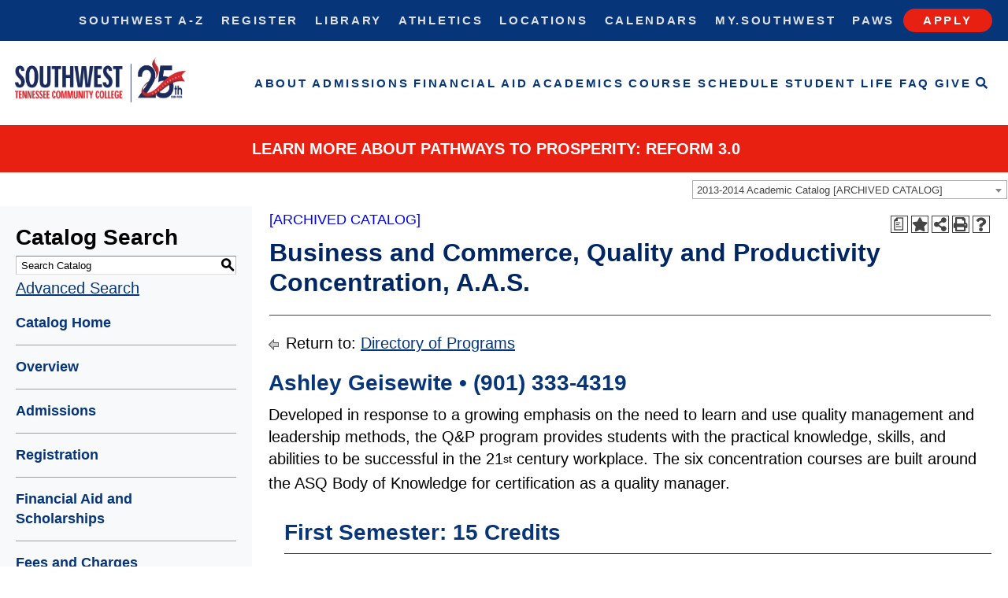

--- FILE ---
content_type: text/html; charset=UTF-8
request_url: https://catalog.southwest.tn.edu/preview_program.php?catoid=6&poid=406&returnto=152
body_size: 8883
content:
<!DOCTYPE html><html lang="en">
	<head>
		<title>Program: Business and Commerce, Quality and Productivity Concentration, A.A.S. - Southwest Tennessee Community College</title>
				<meta http-equiv="Content-Type" content="text/html; charset=UTF-8">
					<meta name="robots" content="noindex">
							<link rel="shortcut icon" href="//acalog-clients.s3.amazonaws.com/production/southwest_tn/img/favicon/favicon.ico" />
		<meta name="description" content="Southwest Tennessee Community College is the comprehensive, multicultural, public, open-access college whose mission is to anticipate and respond to the educational needs of students, employers, and communities in Shelby and Fayette counties and the surrounding Mid-South region."><meta name="keywords" content="Southwest, Tennessee, community, college, degree, certificate, technical certificate, continuing education, CEU, associates, university, transfer credit, Memphis, Tennessee, job training">			<link href="//acalog-clients.s3.amazonaws.com/production/southwest_tn/css/gateway/user-styles.css" rel="stylesheet" type="text/css">
			<link href="css/public_custom.php" rel="stylesheet" type="text/css">
			<link href="global_styles.css" rel="stylesheet" type="text/css">
					<!--[if IE]>
			<link rel="stylesheet" type="text/css" href="ie.css" />
			<![endif]-->

				<!-- Cache-busting string (deploy date) added to asset URLS -->
		<script src="js/jquery.js?v=01252018" type="text/javascript"></script>
		<script src="js/Tooltip.js?v=01252018" type="text/javascript"></script>
 		<script src="javascripts.js?v=02232018" type="text/javascript"></script>
		<script src="js/smlinks.js?v=01252018" type="text/javascript"></script>
			<script src="/js/highlight.js?v=01252018" type="text/javascript"></script>
		<script async src='https://www.googletagmanager.com/gtag/js?id=UA-222506411-1'></script>
<script>
window.dataLayer = window.dataLayer || [];
function gtag(){dataLayer.push(arguments);}
gtag('js', new Date());
gtag('config', 'UA-222506411-1');
</script><noscript><p><span class="error">Javascript is currently not supported, or is disabled by this browser. Please enable Javascript for full functionality.</span></p></noscript>
<script type="text/javascript">var gatewayFeatureSearchBar = true; var gatewayFeatureToolbarText = false; var gatewayFeatureBackToTopText = false;</script>
<link type="text/css" rel="stylesheet" href="//acalog-clients.s3.amazonaws.com/global/css/gateway-styles-reset.css" />
<link type="text/css" rel="stylesheet" href="//acalog-clients.s3.amazonaws.com/global/css/gateway-styles-nojs.css" id="gateway-styles-nojs" />
<link type="text/css" rel="stylesheet" href="//acalog-clients.s3.amazonaws.com/production/southwest_tn/css/gateway/gateway-styles.css?v=5" />
<script type="text/javascript">document.getElementById("gateway-styles-nojs").parentNode.removeChild(document.getElementById("gateway-styles-nojs"));</script>
<script type="text/javascript" src="//ajax.googleapis.com/ajax/libs/jquery/1.8.1/jquery.min.js"></script>
<script type="text/javascript" src="//acalog-clients.s3.amazonaws.com/global/js/jquery.browser.js"></script>
<script type="text/javascript" src="//acalog-clients.s3.amazonaws.com/global/js/gateway-javascript.js"></script>
<!--[if lte IE 8]><script type="text/javascript" src="//acalog-clients.s3.amazonaws.com/global/js/select-fix.js"></script><![endif]-->
		<script src="https://ajax.googleapis.com/ajax/libs/jquery/3.7.1/jquery.min.js"></script>
		<script src="https://code.jquery.com/jquery-migrate-git.min.js"></script>
		<link href="https://cdnjs.cloudflare.com/ajax/libs/select2/4.0.12/css/select2.min.css" rel="stylesheet" />
		<!-- Begin Responsive -->
						<meta name="viewport" content="width=device-width, initial-scale=1, minimum-scale=1" />
				<script src="https://kit.fontawesome.com/e35e04f508.js" crossorigin="anonymous"></script>
				<script src="mobile-js.js"></script>
				<link href="mobile-styles.css" rel="stylesheet" type="text/css">
						<!-- End Responsive -->
		<script src="/js/pathways.js"></script>
	</head>
	<body>
        <!-- Skip to Navigation -->
        <nav id="skip" aria-label="Skip to Main Content">
            <a href="#select_catalog" class="skip-nav">Skip to Content</a>
        </nav>
		<table class="toplevel table_default">
			<tr role="banner">
				<td colspan="2" class="block_n2_and_content" id="acalog-header"><div id="acalog-client-javascript" class="acalog-custom">
<script type="text/javascript">
    jQuery(document).ready(function($) {
        if ($('#gateway-page').length) {

            $(window).scroll(function() {
                if ($(this).scrollTop() >= 50) { // If page is scrolled more than 50px
                    $('#return-to-top').fadeIn(200); // Fade in the arrow
                } else {
                    $('#return-to-top').fadeOut(200); // Else fade out the arrow
                }
            });
            $('#return-to-top').click(function() { // When arrow is clicked
                $('body,html').animate({
                    scrollTop: 0 // Scroll to top of body
                }, 500);
            });


        }
    });
</script>
</div>
<!-- End Client Javascript -->

<!-- Start Client Header -->
<div id="acalog-client-header" class="acalog-custom">
    <div id="fb-root"></div>
    <header class="siteHeader">
        
<!-- OU Search Ignore Start Here -->
        <div id="skiptocontent">
            <a href="#maincontent">skip to main content</a>
        </div>
        <div class="container-fluid mobile-header">
            <div class="row">
                <div class="mobile-logo">
                    <a href="https://www.southwest.tn.edu/"><span class="sr-only">Southwest Tennessee Community College</span></a>
                </div><a class="menuSearch" href="https://www.southwest.tn.edu/search/"><span class="fas fa-search"><span class="sr-only">Search</span></span></a><button class="hamburger" type="button"><span class="hamburger-box"><span class="hamburger-inner">﻿</span><span class="sr-only">Menu</span></span></button>
            </div>
        </div>
        <div id="site-navigation" class="site-navigation">
            <div class="top-nav">
                <div class="container-fluid">
                    <div class="row audience">
                        <div class="col">
                            <nav>
                                <ul class="nav">
                                    <li>
                                        <a href="https://www.southwest.tn.edu/a-z.php">Southwest A-Z</a>
                                    </li>
                                    <li>
                                        <a href="https://www.southwest.tn.edu/register.php">Register</a>
                                    </li>
                                    <li>
                                        <a href="https://www.southwest.tn.edu/library/index.php">Library</a>
                                    </li>
                                    <li>
                                        <a href="https://athletics.southwest.tn.edu" target="_blank" rel="noopener">Athletics</a>
                                    </li>
                                    <li>
                                        <a href="https://www.southwest.tn.edu/locations/index.php">Locations</a>
                                    </li>
                                    <li>
                                        <a href="https://www.southwest.tn.edu/calendars.php">Calendars</a>
                                    </li>
                                    <li>
                                        <a href="https://my.southwest.tn.edu" target="_blank" rel="noopener">My.Southwest</a>
                                    </li>
                                    <li>
                                        <a href="https://elearn.southwest.tn.edu/d2l/login" target="_blank" rel="noopener">Paws</a>
                                    </li>
                                    <li>
                                        <a href="https://www.southwest.tn.edu/apply-online.php">Apply</a>
                                    </li>
                                </ul>
                            </nav>
                        </div>
                    </div>
                </div>
            </div>
            <div class="container-fluid middle">
                <div class="row">
                    <div class="col-lg-3">
                        <h1 class="logo">
                            <a href="https://www.southwest.tn.edu/" style='background: url("\//acalog-clients.s3.amazonaws.com/production/southwest_tn/img/gateway/25thlogo-5.png") 0% 0% / 250px 87px no-repeat;'><span class="sr-only">/_resources/images/25th/25thlogo-5.png</span></a>
                        </h1>
                    </div>
                    <div class="col-lg-9">
                        <nav class="auxnav">
                            <ul class="nav">
                                <li>
                                    <a href="https://www.southwest.tn.edu/about.php">About</a>
                                </li>
                                <li>
                                    <a href="https://www.southwest.tn.edu/admissions/index.php">Admissions</a>
                                </li>
                                <li>
                                    <a href="https://www.southwest.tn.edu/financial-aid/index.php">Financial Aid</a>
                                </li>
                                <li>
                                    <a href="https://www.southwest.tn.edu/academics/index.php">Academics</a>
                                </li>
                                <li>
                                    <a href="https://mafa1033ssbp.southwest.tn.edu/prod_ssb/bwckschd.p_disp_dyn_sched" target="_blank" rel="noopener">Course Schedule</a>
                                </li>
                                <li>
                                    <a href="https://www.southwest.tn.edu/student-life.php">Student Life</a>
                                </li>
                                <li>
                                    <a href="https://www.southwest.tn.edu/faq.php">FAQ</a>
                                </li>
                                <li>
                                    <a href="https://www.southwest.tn.edu/give/index.php">Give</a>
                                </li>
                                <li class="search">
                                    <a href="https://www.southwest.tn.edu/search/"><span class="sr-only">Search</span></a>
                                </li>
                            </ul>
                        </nav>
                    </div>
                </div>
            </div>
        </div>
        <div id="mobile-static-nav">
            <div class="container-fluid">
                <div class="row">
                    <div class="col">
                        <ul class="nav">
                            <li>
                                <a href="https://www.southwest.tn.edu/apply-online.php">Apply</a>
                            </li>
                            <li>
                                <a href="https://www.southwest.tn.edu/financial-aid/index.php">Financial Aid</a>
                            </li>
                            <li>
                                <a href="https://www.southwest.tn.edu/give/index.php">Give</a>
                            </li>
                        </ul>
                    </div>
                </div>
            </div>
        </div>
<!-- OU Search Ignore End Here -->
        
<!-- OU Search Ignore Start Here -->
        <div id="alertBar">
            <div class="container-fluid">
                <div class="row">
                    <div class="col">
                        <p style="text-align: center;">
                            <strong><a href="https://www.southwest.tn.edu/president/pathways-to-prosperity.php" target="_blank" rel="noopener">Learn More about PATHWAYS TO PROSPERITY: REFORM 3.0</a></strong>
                        </p>
                    </div>
                </div>
            </div>
        </div>
<!-- OU Search Ignore End Here -->
    </header>
<script src="//acalog-clients.s3.amazonaws.com/production/southwest_tn/img/gateway/jquery-3.3.1.min.js" type="text/javascript"></script>
<script src="//acalog-clients.s3.amazonaws.com/production/southwest_tn/img/gateway/jquery-migrate-1.4.1.js"></script>
<script type="text/javascript" src="//acalog-clients.s3.amazonaws.com/production/southwest_tn/img/gateway/script-block-03.js"></script>
<script src="//acalog-clients.s3.amazonaws.com/production/southwest_tn/img/gateway/popper.min.js" type="text/javascript"></script>
<script src="//acalog-clients.s3.amazonaws.com/production/southwest_tn/img/gateway/bootstrap.js" type="text/javascript"></script>
<script src="//acalog-clients.s3.amazonaws.com/production/southwest_tn/img/gateway/scripts.js" type="text/javascript"></script>
<script src="//acalog-clients.s3.amazonaws.com/production/southwest_tn/img/gateway/accordion.js" type="text/javascript"></script>
<script src="//acalog-clients.s3.amazonaws.com/production/southwest_tn/img/gateway/slick.min.js" type="text/javascript"></script>
</div>
<!-- End Client Header -->

<!-- Start Client Footer -->
<div id="acalog-client-footer" class="acalog-custom">
    <a href="javascript:" id="return-to-top"><i class="fa fa-arrow-up">﻿</i></a>
    <footer>
        <div class="container">
            <div class="row footer-content">
                <div class="col-lg-4">
                    <center>
                        <h2 class="footer-logo">
                            <a href="https://www.southwest.tn.edu/" style='background: url("//acalog-clients.s3.amazonaws.com/production/southwest_tn/img/gateway/SWCC_Logo-20th.png") no-repeat center;background-size: contain;'><span class="sr-only">/_resources/images/SWCC_Logo-20th.png</span></a>
                        </h2>
                    </center>
                    <center>
                        <img src="//acalog-clients.s3.amazonaws.com/production/southwest_tn/img/gateway/footer-logo25.png" alt="ADT" width="200">
                    </center>
                </div>
                <div class="col-lg-8">
                    <div class="row">
                        <div class="col-md-4 col-lg-4">
                            <h3 class="group-heading">
                                LOCATIONS
                            </h3>
                            <ul class="list-unstyled">
                                <li>
                                    <a href="https://www.southwest.tn.edu/locations/macon.php">Macon Cove Campus</a>
                                </li>
                                <li>
                                    <a href="https://www.southwest.tn.edu/locations/union.php">Union Avenue Campus</a>
                                </li>
                                <li>
                                    <a href="https://www.southwest.tn.edu/locations/smith.php">Maxine A. Smith Center</a>
                                </li>
                                <li>
                                    <a href="https://www.southwest.tn.edu/locations/whitehaven.php">Whitehaven Center</a>
                                </li>
                            </ul>
                        </div>
                        <div class="col-md-4 col-lg-4">
                            <h3 class="group-heading">
                                RESOURCES
                            </h3>
                            <ul class="list-unstyled">
                                <li>
                                    <a href="https://www.southwest.tn.edu/catalog/index.php">Academic Catalog</a>
                                </li>
                                <li>
                                    <a href="https://cm.maxient.com/reportingform.php?SouthwestTNCC&amp;layout_id=3" target="_blank" rel="noopener">BETA Form</a>
                                </li>
                                <li>
                                    <a href="https://www.southwest.tn.edu/locations/index.php">Locations</a>
                                </li>
                                <li>
                                    <a href="https://www.southwest.tn.edu/police/index.php">Campus Police</a>
                                </li>
                                <li>
                                    <a href="https://www.southwest.tn.edu/career-services/index.php">Career Services</a>
                                </li>
                                <li>
                                    <a href="https://www.southwest.tn.edu/hr/jobs.php" target="_blank" rel="noopener">Careers at Southwest</a>
                                </li>
                                <li>
                                    <a href="https://www.southwest.tn.edu/community.php">Community and Business Resources</a>
                                </li>
                                <li>
                                    <a href="https://www.southwest.tn.edu/ie/consumer-information.php">Consumer Information</a>
                                </li>
                                <li>
                                    <a href="https://mafa1033ssbp.southwest.tn.edu/prod_ssb/bwckschd.p_disp_dyn_sched" target="_blank" rel="noopener">Course Schedule</a>
                                </li>
                                <li>
                                    <a href="https://www.southwest.tn.edu/digital-learning/index.php">Digital Learning</a>
                                </li>
                                <li>
                                    <a href="https://www.southwest.tn.edu/news/index.php">Newsroom</a>
                                </li>
                                <li>
                                    <a href="https://www.southwest.tn.edu/student-success/student-complaint.php">Student Complaint Form</a>
                                </li>
                                <li>
                                    <a href="https://www.southwest.tn.edu/internalaudit/index.php">Internal Audit</a>
                                </li>
                                <li>
                                    <a href="https://www.southwest.tn.edu/its/index.php">Information Technology Services</a>
                                </li>
                            </ul>
                        </div>
                        <div class="col-md-4 col-lg-4">
                            <h3 class="group-heading">
                                QUICK LINKS
                            </h3>
                            <ul class="list-unstyled">
                                <li>
                                    <a href="http://my.southwest.tn.edu/" target="_blank" rel="noopener">My.Southwest</a>
                                </li>
                                <li>
                                    <a href="https://www.southwest.tn.edu/academic-affairs/index.php">Academic Affairs</a>
                                </li>
                                <li>
                                    <a href="https://www.southwest.tn.edu/strategic-plan.php">Focus 2025 Strategic Plan</a>
                                </li>
                                <li>
                                    <a href="https://www.southwest.tn.edu/future-student.php">Future Student</a>
                                </li>
                                <li>
                                    <a href="https://www.southwest.tn.edu/current-student.php">Current Student</a>
                                </li>
                                <li>
                                    <a href="https://www.southwest.tn.edu/contactus.php">Contact Us</a>
                                </li>
                                <li>
                                    <a href="https://www.southwest.tn.edu/give/index.php">Give to Southwest</a>
                                </li>
                                <li>
                                    <a href="https://www.southwest.tn.edu/faculty-support/index.php">Faculty Support</a>
                                </li>
                                <li>
                                    <a href="https://www.southwest.tn.edu/ems/index.php">Rave Emergency Messaging</a>
                                </li>
                                <li>
                                    <a href="https://www.southwest.tn.edu/facstaff/index.php">Staff Resources</a>
                                </li>
                                <li>
                                    <a href="https://www.southwest.tn.edu/a-z.php">Southwest A-Z</a>
                                </li>
                                <li>
                                    <a href="https://www.southwest.tn.edu/student-affairs/index.php">Student Affairs</a>
                                </li>
                                <li>
                                    <a href="https://elearn.southwest.tn.edu/d2l/login" target="_blank" rel="noopener">PAWS</a>
                                </li>
                                <li>
                                    <a href="https://outlook.office365.com/" target="_blank" rel="noopener">Webmail</a>
                                </li>
                            </ul>
                        </div>
                    </div>
                </div>
            </div>
        </div>
        <div class="footer-bottom2 blue-row-wrapper">
            <div class="container-fluid">
                <div class="row">
                    <div class="col-md-6 col-lg-6 d-flex align-items-center">
                        <ul class="footer-address">
                            <li class="list-inline-item">5983 Macon Cove, Memphis, TN 38134
                            </li>
                            <li class="list-inline-item">
                                <a href="tel:903335000">901-333-5000</a>
                            </li>
                            <li class="list-inline-item no-divider">Emergency/Campus Police (24hrs): <a href="tel:9013334242">901-333-4242</a>
                            </li>
                        </ul>
                    </div>
                    <div class="col-md-6 col-lg-6 d-flex align-items-center justify-content-center justify-content-md-end">
                        <ul class="footer-social">
                            <li>
                                <a href="https://www.facebook.com/SouthwestTN/" class="facebook" target="_blank"><span class="sr-only">Facebook</span></a>
                            </li>
                            <li>
                                <a href="https://twitter.com/SouthwestTN" class="twitter" target="_blank"><span class="sr-only">Twitter</span></a>
                            </li>
                            <li>
                                <a href="https://www.instagram.com/southwesttn/" class="instagram" target="_blank"><span class="sr-only">Instagram</span></a>
                            </li>
                            <li>
                                <a href="https://www.youtube.com/user/SouthwestTN" class="youtube" target="_blank"><span class="sr-only">YouTube</span></a>
                            </li>
                            <li>
                                <a href="https://www.linkedin.com/school/southwest-tennessee-community-college/" class="linkedIn" target="_blank"><span class="sr-only">LinkedIn</span></a>
                            </li>
                        </ul>
                    </div>
                </div>
            </div>
        </div>
        <div class="footer-bottom">
            <div class="container-fluid">
                <div class="row">
                    <div class="col-md-6 col-lg-6 d-flex align-items-center disclaimer">
                        <ul class="list-unstyled">
                            <li>
                                <span id="directedit">©</span>&#160;2024 All Rights Reserved<br>
                                Southwest Tennessee Community College, a Tennessee Board of Regents Institution, is an equal opportunity college.
                            </li>
                        </ul>
                    </div>
                    <div class="col-md-6 col-lg-6 d-flex align-items-center justify-content-center justify-content-md-end">
                        <ul class="list-inline">
                            <li class="list-inline-item">
                                <a href="https://www.southwest.tn.edu/ie/consumer-information.php">Consumer Information</a>
                            </li>
                            <li class="list-inline-item">
                                <a href="https://www.southwest.tn.edu/disclaimer.php">Privacy/Website Information</a>
                            </li>
                            <li class="list-inline-item">
                                <a href="https://www.southwest.tn.edu/notices.php">Notices</a>
                            </li>
                        </ul>
                    </div>
                </div>
            </div>
        </div>
    </footer>
</div>
<!-- End Client Footer --></td>
			</tr>
			<tr class="acalog-block-n1" role="complementary">
					<td class="block_n1_left">&#160;&#160;&#160;</td>
				<td class="block_n1_right">
					<span class="n1_header">
				Southwest Tennessee Community College					</span>
				</td>
				</tr>
			<tr role="main">
					<td class="block_border_left">&#160;&#160;&#160;</td>
					<td class="block_n2_and_content">
					<table class="block_n2_and_content table_default">
						<tr>
							<!-- Begin N3 -->
			<td class="block_date_outer_left small_date_pad">&#160;</td>
		<td class="block_date_inner medium_date_pad">
			<span class="date">&#160;
				Jan 18, 2026			</span>
		</td>
		<td class="block_date_outer_right small_date_pad">&#160;</td>
		<td class="block_n2_and_content">
	<table class="table_default">
		<tr>
			<td class="block_n3_off block_n3_left">
				<span class="n3_header"><span id="acalog-catalog-name" class="no_display">2013-2014 Academic Catalog</span>&#160;</span>
			</td>
			<td class="block_n3_off block_n3_right float_right">
										<form name="select_catalog" method="post" action="/index.php">
											<table class="default_no_width">
						<tr>
							<td>
																	<div id="catalog_select_parent">
										<label for="select_catalog" class="sr-only" id="catalog_label">Select a Catalog</label>
										<select name="catalog" aria-labelledby="catalog_label" title="Select a Catalog">														<option value="41" >2025-2026 Academic Catalog</option>
																												<option value="42" >2025-2026 Student Handbook</option>
																												<option value="38" >2024-2025 Academic Catalog [ARCHIVED CATALOG]</option>
																												<option value="39" >2024-2025 Student Handbook [ARCHIVED CATALOG]</option>
																												<option value="36" >2023-2024 Academic Catalog [ARCHIVED CATALOG]</option>
																												<option value="34" >2022-2023 Academic Catalog [ARCHIVED CATALOG]</option>
																												<option value="33" >2021-2022 Academic Catalog [ARCHIVED CATALOG]</option>
																												<option value="29" >2020-2021 Academic Catalog [ARCHIVED CATALOG]</option>
																												<option value="24" >2019-2020 Academic Catalog [ARCHIVED CATALOG]</option>
																												<option value="22" >2018-2019 Academic Catalog [ARCHIVED CATALOG]</option>
																												<option value="20" >2017-2018 Academic Catalog [ARCHIVED CATALOG]</option>
																												<option value="17" >2016-2017 Academic Catalog [ARCHIVED CATALOG]</option>
																												<option value="15" >2015-2016 Academic Catalog [ARCHIVED CATALOG]</option>
																												<option value="12" >2014-2015 Academic Catalog [ARCHIVED CATALOG]</option>
																												<option value="6" selected>2013-2014 Academic Catalog [ARCHIVED CATALOG]</option>
																												<option value="1" >2012-2013 Academic Catalog [ARCHIVED CATALOG]</option>
																								</select>
									</div>
							</td>
							<td>&#160;&#160;
																		<input type="submit" title="Select a Catalog" name="sel_cat_submit" value="GO">
																		&#160;
															</td>
						</tr>
					</table>
				</form>
			</td>
		</tr>
	</table>
</td>
<!-- End N3. -->
						</tr>
						<tr>
								<!-- N2 goes here. -->
		<td class="block_n2" colspan="3" id="acalog-nav">
  <table class="block_n2_content links_table">
	<tr>
		<td role="search" aria-labelledby="n2_search_header" class="block_n2_search
			">
		<form name="n2_search" method="get" action="/search_advanced.php" onSubmit="return validateSearchOptions()">
		<fieldset id="global-search-fieldset">
			<legend>Global Search</legend>
		  <input type="hidden" title="Cur Cat OID" name="cur_cat_oid" value="6">
		  <input type="hidden" title="Search Database" name="search_database" value="Search">
		  <input type="hidden" title="Search" name="search_db" value="Search">
		  <input type="hidden" title="cpage" name="cpage" value="1">
		  <input type="hidden" title="ecpage" name="ecpage" value="1">
		  <input type="hidden" title="ppage" name="ppage" value="1">
		  <input type="hidden" title="spage" name="spage" value="1">
		  <input type="hidden" title="tpage" name="tpage" value="1">
			<span class="n2_search_header" id="n2_search_header">Catalog Search</span>			<br>
			<span class="no_display">
				<label for="location" class="no_display">Choose Search Location</label>
				<div id="location_select_parent">
					
					<script>
						function reloadLocations() {
							var locations_in_use = 0; 
							var chosen_locations_div = document.getElementById('chosen_locations_div');
							var category = document.getElementById('location').value;
							if((category === '1' || category === '3' || category === '33') && (locations_in_use !== 0)){
								chosen_locations_div.classList.remove("disabled");
							} else {
								chosen_locations_div.classList.add("disabled");
							}
						};
					</script>

					<select name="location" id="location" title="Choose Search Location" onChange="reloadLocations();">
						<option value="-1">Select an option</option>
														<option value="3">Courses</option>
																<option value="1">Programs</option>
																<option value="28">Hierarchy Items</option>
																<option value="30">Other Content</option>
																<option value="33" selected>Entire Catalog</option>
													</select>
				</div>
				<br>
			</span>


			<span>
				                <div id="chosen_locations_div" class= >
					
                </div>					

			</span>
			<span class="show">
				<label for="keyword" class="no_display">Search Keyword Field</label><input type="text" title="Search Keyword Field, required" name="filter[keyword]" value="Enter Keyword  " size="15" maxlength="150" id="keyword" onFocus="if (this.value == 'Enter Keyword  ') { this.value=''; }" class="n2_form_words" aria-required="true" required>
				<input type="submit" title="GO" value="GO"><br>
			</span>
			<span class="no_display"><br />
				<input type="checkbox" title="Exact Match" name="filter[exact_match]" value="1"  id="exact_match_n2"> 
				<label for="exact_match_n2" class="n2_search">Whole Word/Phrase</label>
				<br />
			</span>
		  	<span class="n2_search">
				<a href="/search_advanced.php?catoid=6" class="navbar">
					Advanced Search				</a>
			</span>
			<br>
		</fieldset>
	</form>
		</td>
	</tr>
	<tr>
	  <td>
		<hr class="navbar">
	  </td>
	</tr>
	<tr>
	  <td class="nowrap">

		<!-- Begin Responsive -->
				<div class="mobile-menu-toggle" tabindex=0>Catalog Navigation</div>
				<!-- End Responsive -->
		
		<table class="block_n2_links links_table">
		  <tr>
			<td id="acalog-navigation">
			  <div class="n2_links">&#160;&#160;<a href="/index.php?catoid=6" class="navbar">Catalog Home</a></div>
				<div class="n2_links">&#160;&#160;<a href="/content.php?catoid=6&navoid=160" class="navbar">Overview</a>			</div>
							<div class="n2_links">&#160;&#160;<a href="/content.php?catoid=6&navoid=157" class="navbar">Admissions</a>			</div>
							<div class="n2_links">&#160;&#160;<a href="/content.php?catoid=6&navoid=158" class="navbar">Registration</a>			</div>
							<div class="n2_links">&#160;&#160;<a href="/content.php?catoid=6&navoid=159" class="navbar">Financial Aid and Scholarships</a>			</div>
							<div class="n2_links">&#160;&#160;<a href="/content.php?catoid=6&navoid=162" class="navbar">Fees and Charges</a>			</div>
							<div class="n2_links">&#160;&#160;<a href="/content.php?catoid=6&navoid=161" class="navbar">Support Services</a>			</div>
							<div class="n2_links">&#160;&#160;<a href="/content.php?catoid=6&navoid=163" class="navbar">Student Life</a>			</div>
							<div class="n2_links">&#160;&#160;<a href="/content.php?catoid=6&navoid=169" class="navbar">Records</a>			</div>
							<div class="n2_links">&#160;&#160;<a href="/content.php?catoid=6&navoid=172" class="navbar">Academic Policies and Procedures</a>			</div>
							<div class="n2_links">&#160;&#160;<a href="/content.php?catoid=6&navoid=164" class="navbar">Academic Honors</a>			</div>
							<div class="n2_links">&#160;&#160;<a href="/content.php?catoid=6&navoid=165" class="navbar">Academic Standards</a>			</div>
							<div class="n2_links">&#160;&#160;<a href="/content.php?catoid=6&navoid=166" class="navbar">Graduation</a>			</div>
							<div class="n2_links">&#160;&#160;<a href="/content.php?catoid=6&navoid=167" class="navbar">Distance Education</a>			</div>
							<div class="n2_links">&#160;&#160;<a href="/content.php?catoid=6&navoid=173" class="navbar">Business and Community Services</a>			</div>
							<div class="n2_links">&#160;&#160;<a href="/content.php?catoid=6&navoid=179" class="navbar">General Education Requirements</a>			</div>
							<div class="n2_links">&#160;&#160;<a href="/content.php?catoid=6&navoid=175" class="navbar">Career Studies</a>			</div>
							<div class="n2_links">&#160;&#160;<a href="/content.php?catoid=6&navoid=176" class="navbar">Arts and Sciences</a>			</div>
							<div class="n2_links">&#160;&#160;<a href="/content.php?catoid=6&navoid=177" class="navbar">Regents Online Degree Program</a>			</div>
							<div class="n2_links">&#160;&#160;<a href="/content.php?catoid=6&navoid=174" class="navbar">Course Descriptions</a>			</div>
							<div class="n2_links">&#160;&#160;<a href="/content.php?catoid=6&navoid=168" class="navbar">Accreditation</a>			</div>
							<div class="n2_links">&#160;&#160;<a href="/content.php?catoid=6&navoid=171" class="navbar">Employees</a>			</div>
							<div class="n2_links">&#160;&#160;<a href="/content.php?catoid=6&navoid=178" class="navbar">Campus Map</a>			</div>
							<div class="n2_links">&#160;&#160;<a href="/content.php?catoid=6&navoid=170" class="navbar">Academic Calendar</a>			</div>
						</td>
		  </tr>
		</table>
	  </td>
	</tr>
	<tr>
	  <td>
		<hr class="navbar">
	  </td>
	</tr>
	<tr>
	  <td class="block_n2_tools">
		  <div class="n2_links"> &#160;&#160;<a href="/portfolio_nopop.php?catoid=6" class="navbar"><span class="acalog_term_backpack">My Portfolio</span></a></div>
	  </td>
	</tr>
	<tr>
	  <td>
		<hr class="navbar">
	  </td>
	</tr>
  </table>
		</td>
<!-- End of N2 -->
								<td class="block_content_outer">
								<table class="table_default">
									<tr>
										<td class="block_content" colspan="2">
	<table class="table_default">
	<tr>
		<td colspan="4">
			<table class="table_default">
				<tr>
					<td>
						<div class="help_block" class="float_right"><a href="help.php" onclick="acalogPopup('help.php', 'help', 770, 530, 'yes');return false;" class="help acalog-highlight-ignore" target="_blank"><strong>HELP</strong></a></div>
	<span class="acalog_archived_catalog"><span class="acalog_catalog_name">2013-2014 Academic Catalog</span></span> <span class="n1_archived acalog-highlight-ignore">[ARCHIVED CATALOG]</span><br>																	<br>
	    <h1 id="acalog-content">Business and Commerce, Quality and Productivity Concentration, A.A.S.</h1>
				<div style="float: right"><span class="print_degree_planner_link"><a href="javascript:void(0);" onclick="acalogPopup('preview_degree_planner.php?catoid=6&amp;poid=406&amp;returnto=175&print', 'print_preview', 770, 530, 'yes');return false;" target="_blank" title="Print Degree Planner (opens a new window)">Print Degree Planner (opens a new window)</a></span> | <a rel="nofollow" href="/preview_program.php?catoid=6&amp;poid=406&amp;returnto=175&amp;print" onclick="acalogPopup('/preview_program.php?catoid=6&amp;poid=406&amp;returnto=175&amp;print', 'print_preview', 770, 530, 'yes');return false;" target="_blank"  class="print_link acalog-highlight-ignore" alt="Text Version" title="Print-Friendly Page (opens a new window)"><span class="sr-only">Print-Friendly Page (opens a new window)</span></a></div><div class='acalog-social-media-links float_right'>
			<div class="gateway-toolbar-facebook">
				<a href="http://www.facebook.com/sharer/sharer.php?u=http%3A%2F%2Fcatalog.southwest.tn.edu%2Fpreview_program.php%3Fcatoid%3D6%26poid%3D406&t=I just discovered 'Business and Commerce, Quality and Productivity Concentration, A.A.S.' at Southwest Tennessee Community College" target="_blank" title="Facebook this Page (opens a new window)">
					<span class="sr-only">Facebook this Page (opens a new window)</span>
				</a> 
			</div> 
			<div class="gateway-toolbar-twitter">
				<a href="http://twitter.com/intent/tweet?u=u=http%3A%2F%2Fcatalog.southwest.tn.edu%2Fpreview_program.php%3Fcatoid%3D6%26poid%3D406&t=Check out this program at Southwest Tennessee Community College" target="_blank" title="Tweet this Page (opens a new window)">
					<span class="sr-only">Tweet this Page (opens a new window)</span>
				</a>
			</div></div>
			<div align="left">
				<a onclick="acalogPopup('portfolio.php?catoid=6&add=1&poid=406#programs', 'portfolio', 770, 530, 'yes');return false;" target="_blank" class="portfolio_link acalog-highlight-ignore acalog-icon" href="javascript:void(0)" title="Add to Portfolio (opens a new window)">
				</a>
			</div>																</td>
															</tr>
															<tr>
																<td>
																	<hr>
																</td>
															</tr>
														</table>
		<p class="acalog-breadcrumb acalog-highlight-ignore"><img src="/return.gif" class="return-to"  alt="Return to {$returnto_text}"/> Return to: <a href="content.php?catoid=6&navoid=152">Directory of Programs</a></p>
			<div class="program_description ">
				<h3>Ashley Geisewite &#8226; (901) 333-4319</h3>
<p>Developed in response to a growing emphasis on the need to learn and use quality management and leadership methods, the Q&amp;P program provides students with the practical knowledge, skills, and abilities to be successful in the 21<sub><sup>st</sup></sub> century workplace. The six concentration courses are built around the ASQ Body of Knowledge for certification as a quality manager.</p>			</div>

																</td>
												</tr>
												<tr>
													<td colspan="4" class="width">
		<div class="custom_leftpad_20"><div class="acalog-core"><h2><a name="FirstSemester15Credits"></a><a name="firstsemester15credits" id="core_2596"></a>First Semester: 15 Credits</h2><hr><p> </p><ul><li class="acalog-course"><span><a href="#" aria-expanded="false" onClick="showCourse('6', '3711',this, 'a:2:{s:8:~location~;s:7:~program~;s:4:~core~;s:4:~2596~;}'); return false;">MGMT 1000 Introduction to Business</a></span></li><li class="acalog-course"><span><a href="#" aria-expanded="false" onClick="showCourse('6', '3074',this, 'a:2:{s:8:~location~;s:7:~program~;s:4:~core~;s:4:~2596~;}'); return false;">ACCT 1010 Principles of Accounting I</a></span></li><li class="acalog-course"><span><a href="#" aria-expanded="false" onClick="showCourse('6', '3369',this, 'a:2:{s:8:~location~;s:7:~program~;s:4:~core~;s:4:~2596~;}'); return false;">ENGL 1010 English Composition I</a> (Gen. Ed.)</span></li><li class="acalog-course"><span><a href="#" aria-expanded="false" onClick="showCourse('6', '3672',this, 'a:2:{s:8:~location~;s:7:~program~;s:4:~core~;s:4:~2596~;}'); return false;">MATH 1530 Probability and Statistics</a> (Gen. Ed.)</span></li><li class="acalog-course"><span><a href="#" aria-expanded="false" onClick="showCourse('6', '3577',this, 'a:2:{s:8:~location~;s:7:~program~;s:4:~core~;s:4:~2596~;}'); return false;">ISDS 2600 Using Internet for Business</a></span></li></ul></div><div class="acalog-core"><h2><a name="SecondSemester15Credits"></a><a name="secondsemester15credits" id="core_2598"></a>Second Semester: 15 Credits</h2><hr><p> </p><ul><li class="acalog-course"><span><a href="#" aria-expanded="false" onClick="showCourse('6', '3326',this, 'a:2:{s:8:~location~;s:7:~program~;s:4:~core~;s:4:~2598~;}'); return false;">ECON 2010 Macroeconomics</a> (Gen. Ed.)</span></li><li class="acalog-course"><span><a href="#" aria-expanded="false" onClick="showCourse('6', '3719',this, 'a:2:{s:8:~location~;s:7:~program~;s:4:~core~;s:4:~2598~;}'); return false;">MGMT 2030 Principles of Management</a></span></li><li class="acalog-course"><span><a href="#" aria-expanded="false" onClick="showCourse('6', '3751',this, 'a:2:{s:8:~location~;s:7:~program~;s:4:~core~;s:4:~2598~;}'); return false;">MKTG 2000 Principles of Marketing</a></span></li><li class="acalog-course"><span><a href="#" aria-expanded="false" onClick="showCourse('6', '3727',this, 'a:2:{s:8:~location~;s:7:~program~;s:4:~core~;s:4:~2598~;}'); return false;">MGMT 2500 Human Resources Management</a></span></li><li class="acalog-course"><span><a href="#" aria-expanded="false" onClick="showCourse('6', '3714',this, 'a:2:{s:8:~location~;s:7:~program~;s:4:~core~;s:4:~2598~;}'); return false;">MGMT 1200 Introduction to Quality</a></span></li></ul></div><div class="acalog-core"><h2><a name="ThirdSemester15Credits"></a><a name="thirdsemester15credits" id="core_2599"></a>Third Semester: 15 Credits</h2><hr><p> </p><ul><li class="acalog-course"><span><a href="#" aria-expanded="false" onClick="showCourse('6', '3327',this, 'a:2:{s:8:~location~;s:7:~program~;s:4:~core~;s:4:~2599~;}'); return false;">ECON 2020 Microeconomics</a> (Gen. Ed.)</span></li><li class="acalog-course"><span><a href="#" aria-expanded="false" onClick="showCourse('6', '3421',this, 'a:2:{s:8:~location~;s:7:~program~;s:4:~core~;s:4:~2599~;}'); return false;">FINR 2300 Business Law</a></span></li><li class="acalog-course"><span><a href="#" aria-expanded="false" onClick="showCourse('6', '3729',this, 'a:2:{s:8:~location~;s:7:~program~;s:4:~core~;s:4:~2599~;}'); return false;">MGMT 2506 Organizational Behavior</a></span></li><li class="acalog-course"><span><a href="#" aria-expanded="false" onClick="showCourse('6', '3725',this, 'a:2:{s:8:~location~;s:7:~program~;s:4:~core~;s:4:~2599~;}'); return false;">MGMT 2300 Managing for Quality</a></span></li><li class="acalog-adhoc-list-item acalog-adhoc-after">ISDS 2807 Statistical Quality Improvement 3 Credit Hour(s)</li></ul></div><div class="acalog-core"><h2><a name="FourthSemester15Credits"></a><a name="fourthsemester15credits" id="core_2600"></a>Fourth Semester: 15 Credits</h2><hr><p> </p><ul><li class="acalog-course"><span><a href="#" aria-expanded="false" onClick="showCourse('6', '3419',this, 'a:2:{s:8:~location~;s:7:~program~;s:4:~core~;s:4:~2600~;}'); return false;">FINR 2200 Financial Management</a></span></li><li class="acalog-course"><span><a href="#" aria-expanded="false" onClick="showCourse('6', '3733',this, 'a:2:{s:8:~location~;s:7:~program~;s:4:~core~;s:4:~2600~;}'); return false;">MGMT 2800 International Business</a></span></li><li class="acalog-course"><span><a href="#" aria-expanded="false" onClick="showCourse('6', '3720',this, 'a:2:{s:8:~location~;s:7:~program~;s:4:~core~;s:4:~2600~;}'); return false;">MGMT 2040 Strategic Planning</a></span></li><li class="acalog-adhoc-list-item acalog-adhoc-after">ISDS 2840 Quality Information Systems 3 Credit Hour(s)</li><li class="acalog-adhoc-list-item acalog-adhoc-after">Humanities/Fine Arts 3 Credit Hour(s) (Gen. Ed.) <sup>1</sup></li></ul></div><div class="acalog-core"><h2><a name="TotalProgramCredits60"></a><a name="totalprogramcredits60" id="core_2601"></a>Total Program Credits: 60</h2><hr><p>This program of study is designed as a terminal degree for a specific career field.</p> <p><sup>1</sup> Review General Education pages and/or consult advisor for correct selection.</p> <p>Note: Cooperative Education courses are available for this major.</p></div></div>													</td>
												</tr>
											</table>
	<p class="acalog-breadcrumb acalog-highlight-ignore"><img src="/return.gif" class="return-to"  alt="Return to {$returnto_text}"/> Return to: <a href="content.php?catoid=6&navoid=152">Directory of Programs</a></p><br><hr><div style="float: right">&#160;<a href="javascript:void(0);" class="acalog_top_link acalog-highlight-ignore">Back to Top</a> | <span class="print_degree_planner_link"><a href="javascript:void(0);" onclick="acalogPopup('preview_degree_planner.php?catoid=6&amp;poid=406&amp;returnto=152&print', 'print_preview', 770, 530, 'yes');return false;" target="_blank" title="Print Degree Planner (opens a new window)">Print Degree Planner (opens a new window)</a></span> | <a rel="nofollow" href="/preview_program.php?catoid=6&amp;poid=406&amp;returnto=152&amp;print" onclick="acalogPopup('/preview_program.php?catoid=6&amp;poid=406&amp;returnto=152&amp;print', 'print_preview', 770, 530, 'yes');return false;" target="_blank"  class="print_link acalog-highlight-ignore" alt="Text Version" title="Print-Friendly Page (opens a new window)"><span class="sr-only">Print-Friendly Page (opens a new window)</span></a></div><div class='acalog-social-media-links float_right'>
			<div class="gateway-toolbar-facebook">
				<a href="http://www.facebook.com/sharer/sharer.php?u=http%3A%2F%2Fcatalog.southwest.tn.edu%2Fpreview_program.php%3Fcatoid%3D6%26poid%3D406&t=I just discovered 'Business and Commerce, Quality and Productivity Concentration, A.A.S.' at Southwest Tennessee Community College" target="_blank" title="Facebook this Page (opens a new window)">
					<span class="sr-only">Facebook this Page (opens a new window)</span>
				</a> 
			</div> 
			<div class="gateway-toolbar-twitter">
				<a href="http://twitter.com/intent/tweet?u=u=http%3A%2F%2Fcatalog.southwest.tn.edu%2Fpreview_program.php%3Fcatoid%3D6%26poid%3D406&t=Check out this program at Southwest Tennessee Community College" target="_blank" title="Tweet this Page (opens a new window)">
					<span class="sr-only">Tweet this Page (opens a new window)</span>
				</a>
			</div></div>
			<div align="left">
				<a onclick="acalogPopup('portfolio.php?catoid=6&add=1&poid=406#programs', 'portfolio', 770, 530, 'yes');return false;" target="_blank" class="portfolio_link acalog-highlight-ignore acalog-icon" href="javascript:void(0)" title="Add to Portfolio (opens a new window)">
				</a>
			</div>										</td>
									</tr>
								</table>
							</td>
							</tr>
					</table>
				</td>
				</tr>
			<tr role="contentinfo" aria-label="Footer with copyright and information links">
					<td class="block_footer_lb">&#160;&#160;&#160;</td>
				<td class="block_footer_rb">
<div class="nobr">All <a href="/misc/catalog_list.php?catoid=6" class="footer" >catalogs</a> &#169; 2026 Southwest Tennessee Community College.</div> <div class="nobr">Powered by <a href="http://www.moderncampus.com" target="_blank" class="footer">Modern Campus Catalog™</a>.</div>
</td>
				</tr>
		</table>
<!-- 		<script src="js/smlinks.js" type="text/javascript"></script>
 -->
	<script src="https://cdnjs.cloudflare.com/ajax/libs/select2/4.0.12/js/select2.full.min.js"></script>
 	</body>
</html>


--- FILE ---
content_type: text/css
request_url: https://acalog-clients.s3.amazonaws.com/production/southwest_tn/css/gateway/user-styles.css
body_size: 5804
content:

.tooltip body,
.toplevel_popup body,
table.block_n2_and_content body {
	font-size: 20px;
	font-weight: inherit;
	font-family: Verdana, Arial, Geneva, Helvetica, sans-serif;
}
.tooltip td,
.toplevel_popup td,
table.block_n2_and_content td {
	color: #000000;
	font-size: 20px;
	font-weight: inherit;
	font-family: Verdana, Arial, Geneva, Helvetica, sans-serif;
}
.tooltip th,
.toplevel_popup th,
table.block_n2_and_content th {
	color: #232323;
	font-size: 20px;
	font-weight: bold;
	font-family: Verdana, Arial, Geneva, Helvetica, sans-serif;
}
.tooltip .n1_header,
.toplevel_popup .n1_header,
table.block_n2_and_content .n1_header {
	color: #000000;
	font-size: 18px;
	font-weight: bold;
	font-family: Verdana, Arial, Geneva, Helvetica, sans-serif;
}
.tooltip .n1_archived,
.toplevel_popup .n1_archived,
table.block_n2_and_content .n1_archived {
	color: #0000EE;
	font-size: 18px;
	font-weight: inherit;
	font-family: Verdana, Arial, Geneva, Helvetica, sans-serif;
}
.tooltip .n3_header,
.toplevel_popup .n3_header,
table.block_n2_and_content .n3_header {
	color: #232323;
	font-size: 18px;
	font-weight: inherit;
	font-family: Verdana, Arial, Geneva, Helvetica, sans-serif;
}
.tooltip h1, .tooltip .header,
.toplevel_popup h1, .toplevel_popup .header,
table.block_n2_and_content h1, table.block_n2_and_content .header {
	color: #002664;
	font-size: 32px;
	font-weight: bold;
	font-family: Verdana, Arial, Geneva, Helvetica, sans-serif;
}
.tooltip h2, .tooltip .header_2,
.toplevel_popup h2, .toplevel_popup .header_2,
table.block_n2_and_content h2, table.block_n2_and_content .header_2 {
	color: #06357a;
	font-size: 28px;
	font-weight: bold;
	font-family: Verdana, Arial, Geneva, Helvetica, sans-serif;
}
.tooltip h3, .tooltip .header_3,
.toplevel_popup h3, .toplevel_popup .header_3,
table.block_n2_and_content h3, table.block_n2_and_content .header_3 {
	color: #06357a;
	font-size: 28px;
	font-weight: bold;
	font-family: Verdana, Arial, Geneva, Helvetica, sans-serif;
}
.tooltip h4, .tooltip .header_4,
.toplevel_popup h4, .toplevel_popup .header_4,
table.block_n2_and_content h4, table.block_n2_and_content .header_4 {
	color: #06357a;
	font-size: 24px;
	font-weight: bold;
	font-family: Verdana, Arial, Geneva, Helvetica, sans-serif;
}
.tooltip h5, .tooltip .header_5,
.toplevel_popup h5, .toplevel_popup .header_5,
table.block_n2_and_content h5, table.block_n2_and_content .header_5 {
	color: #06357a;
	font-size: 20px;
	font-weight: bold;
	font-family: Verdana, Arial, Geneva, Helvetica, sans-serif;
}
.tooltip h6, .tooltip .header_6,
.toplevel_popup h6, .toplevel_popup .header_6,
table.block_n2_and_content h6, table.block_n2_and_content .header_6 {
	color: #000000;
	font-size: 16px;
	font-weight: bold;
	font-family: Verdana, Arial, Geneva, Helvetica, sans-serif;
}
.tooltip .date,
.toplevel_popup .date,
table.block_n2_and_content .date {
	color: #000000;
	font-size: 6px;
	font-weight: inherit;
	font-family: Verdana, Arial, Geneva, Helvetica, sans-serif;
}
.tooltip .n2_search_header,
.toplevel_popup .n2_search_header,
table.block_n2_and_content .n2_search_header {
	color: #000000;
	font-size: 28px;
	font-weight: bold;
	font-family: Verdana, Arial, Geneva, Helvetica, sans-serif;
}
.tooltip a:link, .tooltip a:visited,
.toplevel_popup a:link, .toplevel_popup a:visited,
table.block_n2_and_content a:link, table.block_n2_and_content a:visited {
	color: #06357a;
	font-size: 20px;
	font-weight: inherit;
	font-family: Verdana, Arial, Geneva, Helvetica, sans-serif;
	text-decoration: none;
}
.tooltip a:active, .tooltip a:hover,
.toplevel_popup a:active, .toplevel_popup a:hover,
table.block_n2_and_content a:active, table.block_n2_and_content a:hover {
	color: #e1251b;
	font-size: 20px;
	font-weight: inherit;
	font-family: Verdana, Arial, Geneva, Helvetica, sans-serif;
	text-decoration: none;
}
.tooltip a.navbar:link, .tooltip a.navbar:visited,
.toplevel_popup a.navbar:link, .toplevel_popup a.navbar:visited,
table.block_n2_and_content a.navbar:link, table.block_n2_and_content a.navbar:visited {
	color: #06357a;
	font-size: 18px;
	font-weight: inherit;
	font-family: Verdana, Arial, Geneva, Helvetica, sans-serif;
	text-decoration: none;
}
.tooltip a.navbar:active, .tooltip a.navbar:hover,
.toplevel_popup a.navbar:active, .toplevel_popup a.navbar:hover,
table.block_n2_and_content a.navbar:active, table.block_n2_and_content a.navbar:hover {
	color: #e1251b;
	font-size: 18px;
	font-weight: inherit;
	font-family: Verdana, Arial, Geneva, Helvetica, sans-serif;
	text-decoration: none;
}
.tooltip a.navbar_chosen:link, .tooltip a.navbar_chosen:visited,
.toplevel_popup a.navbar_chosen:link, .toplevel_popup a.navbar_chosen:visited,
table.block_n2_and_content a.navbar_chosen:link, table.block_n2_and_content a.navbar_chosen:visited {
	color: #06357a;
	font-size: 18px;
	font-weight: inherit;
	font-family: Verdana, Arial, Geneva, Helvetica, sans-serif;
	text-decoration: none;
}
.tooltip a.navbar_chosen:active, .tooltip a.navbar_chosen:hover,
.toplevel_popupa.navbar_chosen:active, .toplevel_popupa.navbar_chosen:active,
table.block_n2_and_content a.navbar_chosen:active, table.block_n2_and_content a.navbar_chosen:hover {
	color: #e1251b;
	font-size: 18px;
	font-weight: inherit;
	font-family: Verdana, Arial, Geneva, Helvetica, sans-serif;
	text-decoration: none;
}

.tooltip .highlight_1,
.toplevel_popup .highlight_1,
table.block_n2_and_content .highlight_1 {
	color: #FF0000;
	font-size: 12px;
	font-weight: inherit;
	font-family: Verdana, Arial, Geneva, Helvetica, sans-serif;
	text-decoration: none;
}

.tooltip .calendar_header_style,
.toplevel_popup .calendar_header_style,
table.block_n2_and_content .calendar_header_style {
	color: #000000;
	font-size: 15px;
	font-weight: bold;
	font-family: Verdana, Arial, Geneva, Helvetica, sans-serif;
	text-decoration: none;
}


--- FILE ---
content_type: text/css
request_url: https://acalog-clients.s3.amazonaws.com/production/southwest_tn/css/gateway/gateway-styles.css?v=5
body_size: 576393
content:
#gateway-popup #gateway-back-to-top-icon,
#gateway-popup .gateway-toolbar-share-contents,
#gateway-popup .gateway-toolbar-item .acalog-icon,
#gateway-page #gateway-back-to-top-icon,
#gateway-page .gateway-toolbar-share-contents,
#gateway-page .gateway-toolbar-item .acalog-icon {
  background-color: #FFFFFF !important;
  border-color: #444444 !important;
  color: #444444 !important;
}
#gateway-popup #gateway-back-to-top-icon:hover,
#gateway-popup .gateway-toolbar-item-active .acalog-icon,
#gateway-popup .gateway-toolbar-item.gateway-toolbar-portfolio-active .acalog-icon,
#gateway-popup .gateway-toolbar-item .acalog-icon:hover,
#gateway-page #gateway-back-to-top-icon:hover,
#gateway-page .gateway-toolbar-item-active .acalog-icon,
#gateway-page .gateway-toolbar-item.gateway-toolbar-portfolio-active .acalog-icon,
#gateway-page .gateway-toolbar-item .acalog-icon:hover {
  background-color: #444444 !important;
  border-color: #FFFFFF !important;
  color: #FFFFFF !important;
}
#gateway-popup .tooltip,
#gateway-page .tooltip {
  border-color: #444444 !important;
  background-color: #EEEEEE !important;
}
#gateway-popup td.td_lb,
#gateway-popup td.td_rb,
#gateway-popup th.th_lt,
#gateway-popup th.th_rt,
#gateway-page td.td_lb,
#gateway-page td.td_rb,
#gateway-page th.th_lt,
#gateway-page th.th_rt {
  background-color: #444444;
  color: #FFFFFF;
}
#gateway-popup .block_n2 hr,
#gateway-popup .block_content hr,
#gateway-page .block_n2 hr,
#gateway-page .block_content hr {
  border-color: #444444;
}
#gateway-popup td.td_light,
#gateway-page td.td_light {
  background-color: #EEEEEE;
}
#gateway-popup table.td_light,
#gateway-popup table.td_dark,
#gateway-popup td.td_dark,
#gateway-popup td.td_Dark,
#gateway-popup a.td_dark,
#gateway-popup #prefix_box,
#gateway-page table.td_light,
#gateway-page table.td_dark,
#gateway-page td.td_dark,
#gateway-page td.td_Dark,
#gateway-page a.td_dark,
#gateway-page #prefix_box {
  background-color: #EEEEEE;
}
#gateway-popup form[name="course_portfolio"] > table,
#gateway-popup form[name="course_portfolio"] th,
#gateway-popup form[name="course_portfolio"] td,
#gateway-popup form[name="program_portfolio"] > table,
#gateway-popup form[name="program_portfolio"] th,
#gateway-popup form[name="program_portfolio"] td,
#gateway-popup form[name="nav_link_portfolio"] > table,
#gateway-popup form[name="nav_link_portfolio"] th,
#gateway-popup form[name="nav_link_portfolio"] td,
#gateway-popup form[name="division_portfolio"] > table,
#gateway-popup form[name="division_portfolio"] th,
#gateway-popup form[name="division_portfolio"] td,
#gateway-popup form[name="search_links_portfolio"] > table,
#gateway-popup form[name="search_links_portfolio"] th,
#gateway-popup form[name="search_links_portfolio"] td,
#gateway-popup #course_search > table,
#gateway-popup #course_search th,
#gateway-popup #course_search td,
#gateway-popup #search_form > table,
#gateway-popup #search_form th,
#gateway-popup #search_form td,
#gateway-popup table.td_light,
#gateway-popup table.td_dark,
#gateway-popup td.td_light,
#gateway-popup td.td_dark,
#gateway-popup td.td_Dark,
#gateway-popup td.td_lb,
#gateway-popup td.td_rb,
#gateway-popup th.th_lt,
#gateway-popup th.th_rt,
#gateway-popup a.td_dark,
#gateway-popup #prefix_box,
#gateway-page form[name="course_portfolio"] > table,
#gateway-page form[name="course_portfolio"] th,
#gateway-page form[name="course_portfolio"] td,
#gateway-page form[name="program_portfolio"] > table,
#gateway-page form[name="program_portfolio"] th,
#gateway-page form[name="program_portfolio"] td,
#gateway-page form[name="nav_link_portfolio"] > table,
#gateway-page form[name="nav_link_portfolio"] th,
#gateway-page form[name="nav_link_portfolio"] td,
#gateway-page form[name="division_portfolio"] > table,
#gateway-page form[name="division_portfolio"] th,
#gateway-page form[name="division_portfolio"] td,
#gateway-page form[name="search_links_portfolio"] > table,
#gateway-page form[name="search_links_portfolio"] th,
#gateway-page form[name="search_links_portfolio"] td,
#gateway-page #course_search > table,
#gateway-page #course_search th,
#gateway-page #course_search td,
#gateway-page #search_form > table,
#gateway-page #search_form th,
#gateway-page #search_form td,
#gateway-page table.td_light,
#gateway-page table.td_dark,
#gateway-page td.td_light,
#gateway-page td.td_dark,
#gateway-page td.td_Dark,
#gateway-page td.td_lb,
#gateway-page td.td_rb,
#gateway-page th.th_lt,
#gateway-page th.th_rt,
#gateway-page a.td_dark,
#gateway-page #prefix_box {
  border-color: #444444;
}
#gateway-popup table.block_n2_and_content button:focus,
#gateway-popup table.block_n2_and_content input:focus,
#gateway-popup table.block_n2_and_content select:focus,
#gateway-popup table.block_n2_and_content textarea:focus,
#gateway-page table.block_n2_and_content button:focus,
#gateway-page table.block_n2_and_content input:focus,
#gateway-page table.block_n2_and_content select:focus,
#gateway-page table.block_n2_and_content textarea:focus {
  -webkit-box-shadow: #444444 0px 0px 5px 0px;
  -moz-box-shadow: #444444 0px 0px 5px 0px;
  -o-box-shadow: #444444 0px 0px 5px 0px;
  box-shadow: #444444 0px 0px 5px 0px;
}
#gateway-popup a.td_dark,
#gateway-page a.td_dark {
  -webkit-border-radius: 0px 0px 0px 0px;
  -moz-border-radius: 0px 0px 0px 0px;
  border-radius: 0px 0px 0px 0px;
}
#gateway-popup td.td_lb,
#gateway-page td.td_lb {
  -webkit-border-radius: 0px 0px 0px 0px;
  -moz-border-radius: 0px 0px 0px 0px;
  border-radius: 0px 0px 0px 0px;
}
#gateway-popup td.td_rb,
#gateway-page td.td_rb {
  -webkit-border-radius: 0px 0px 0px 0px;
  -moz-border-radius: 0px 0px 0px 0px;
  border-radius: 0px 0px 0px 0px;
}
#gateway-popup th.th_lt,
#gateway-page th.th_lt {
  -webkit-border-radius: 0px 0px 0px 0px;
  -moz-border-radius: 0px 0px 0px 0px;
  border-radius: 0px 0px 0px 0px;
}
#gateway-popup th.th_rt,
#gateway-page th.th_rt {
  -webkit-border-radius: 0px 0px 0px 0px;
  -moz-border-radius: 0px 0px 0px 0px;
  border-radius: 0px 0px 0px 0px;
}
#gateway-popup table.td_dark,
#gateway-page table.td_dark {
  -webkit-border-radius: 0px 0px 0px 0px;
  -moz-border-radius: 0px 0px 0px 0px;
  border-radius: 0px 0px 0px 0px;
}
#gateway-popup .toplevel_popup,
#gateway-popup .tooltip,
#gateway-popup #prefix_box,
#gateway-popup a.acalog-icon,
#gateway-popup #gateway-back-to-top-icon,
#gateway-popup .gateway-toolbar-share-contents,
#gateway-popup form[name="course_portfolio"] > table,
#gateway-popup form[name="program_portfolio"] > table,
#gateway-popup form[name="nav_link_portfolio"] > table,
#gateway-popup form[name="division_portfolio"] > table,
#gateway-popup form[name="search_links_portfolio"] > table,
#gateway-popup #course_search > table,
#gateway-popup #search_form > table,
#gateway-popup table.block_n2_and_content select,
#gateway-popup table.block_n2_and_content textarea,
#gateway-popup table.block_n2_and_content input[type="text"],
#gateway-popup table.block_n2_and_content input[type="password"],
#gateway-page .toplevel_popup,
#gateway-page .tooltip,
#gateway-page #prefix_box,
#gateway-page a.acalog-icon,
#gateway-page #gateway-back-to-top-icon,
#gateway-page .gateway-toolbar-share-contents,
#gateway-page form[name="course_portfolio"] > table,
#gateway-page form[name="program_portfolio"] > table,
#gateway-page form[name="nav_link_portfolio"] > table,
#gateway-page form[name="division_portfolio"] > table,
#gateway-page form[name="search_links_portfolio"] > table,
#gateway-page #course_search > table,
#gateway-page #search_form > table,
#gateway-page table.block_n2_and_content select,
#gateway-page table.block_n2_and_content textarea,
#gateway-page table.block_n2_and_content input[type="text"],
#gateway-page table.block_n2_and_content input[type="password"] {
  -webkit-border-radius: 0px;
  -moz-border-radius: 0px;
  border-radius: 0px;
}
#gateway-popup #gateway-back-to-top-icon-container,
#gateway-page #gateway-back-to-top-icon-container {
  margin-left: 1340px;
}
#gateway-popup body {
  background: #EEEEEE !important;
}
#gateway-popup .toplevel_popup {
  border-color: #444444;
}
#gateway-popup .block_n1_right {
  background-color: #444444;
}
#gateway-popup .block_n1_right a,
#gateway-popup .block_n1_right .n1_header,
#gateway-popup .block_n1_right .n1_archived {
  color: #FFFFFF;
}
#gateway-popup table.td_dark {
  -webkit-border-radius: 0px;
  -moz-border-radius: 0px;
  border-radius: 0px;
}
.acalog-custom {
  @charset 'UTF-8';
  @charset "UTF-8";
}
.acalog-custom :root {
  --blue: #007bff;
  --indigo: #6610f2;
  --purple: #6f42c1;
  --pink: #e83e8c;
  --red: #dc3545;
  --orange: #fd7e14;
  --yellow: #ffc107;
  --green: #28a745;
  --teal: #20c997;
  --cyan: #17a2b8;
  --white: #fff;
  --gray: #6c757d;
  --gray-dark: #343a40;
  --primary: #007bff;
  --secondary: #6c757d;
  --success: #28a745;
  --info: #17a2b8;
  --warning: #ffc107;
  --danger: #dc3545;
  --light: #f8f9fa;
  --dark: #343a40;
  --breakpoint-xs: 0;
  --breakpoint-sm: 576px;
  --breakpoint-md: 768px;
  --breakpoint-lg: 992px;
  --breakpoint-xl: 1200px;
  --font-family-sans-serif: -apple-system, BlinkMacSystemFont, "Segoe UI", Roboto, "Helvetica Neue", Arial, "Noto Sans", sans-serif, "Apple Color Emoji", "Segoe UI Emoji", "Segoe UI Symbol", "Noto Color Emoji";
  --font-family-monospace: SFMono-Regular, Menlo, Monaco, Consolas, "Liberation Mono", "Courier New", monospace;
}
.acalog-custom *,
.acalog-custom *::before,
.acalog-custom *::after {
  box-sizing: border-box;
}
.acalog-custom html {
  font-family: sans-serif;
  line-height: 1.15;
  -webkit-text-size-adjust: 100%;
  -webkit-tap-highlight-color: rgba(0,0,0,0);
}
.acalog-custom article,
.acalog-custom aside,
.acalog-custom figcaption,
.acalog-custom figure,
.acalog-custom footer,
.acalog-custom header,
.acalog-custom hgroup,
.acalog-custom main,
.acalog-custom nav,
.acalog-custom section {
  display: block;
}
.acalog-custom body {
  margin: 0;
  font-family: -apple-system, BlinkMacSystemFont, "Segoe UI", Roboto, "Helvetica Neue", Arial, "Noto Sans", sans-serif, "Apple Color Emoji", "Segoe UI Emoji", "Segoe UI Symbol", "Noto Color Emoji";
  font-size: 1rem;
  font-weight: 400;
  line-height: 1.5;
  color: #212529;
  text-align: left;
  background-color: #fff;
}
.acalog-custom [tabindex="-1"]:focus {
  outline: 0 !important;
}
.acalog-custom hr {
  box-sizing: content-box;
  height: 0;
  overflow: visible;
}
.acalog-custom h1,
.acalog-custom h2,
.acalog-custom h3,
.acalog-custom h4,
.acalog-custom h5,
.acalog-custom h6 {
  margin-top: 0;
  margin-bottom: 0.5rem;
}
.acalog-custom p {
  margin-top: 0;
  margin-bottom: 1rem;
}
.acalog-custom abbr[title],
.acalog-custom abbr[data-original-title] {
  text-decoration: underline;
  -webkit-text-decoration: underline dotted;
  text-decoration: underline dotted;
  cursor: help;
  border-bottom: 0;
  -webkit-text-decoration-skip-ink: none;
  text-decoration-skip-ink: none;
}
.acalog-custom address {
  margin-bottom: 1rem;
  font-style: normal;
  line-height: inherit;
}
.acalog-custom ol,
.acalog-custom ul,
.acalog-custom dl {
  margin-top: 0;
  margin-bottom: 1rem;
}
.acalog-custom ol ol,
.acalog-custom ul ul,
.acalog-custom ol ul,
.acalog-custom ul ol {
  margin-bottom: 0;
}
.acalog-custom dt {
  font-weight: 700;
}
.acalog-custom dd {
  margin-bottom: .5rem;
  margin-left: 0;
}
.acalog-custom blockquote {
  margin: 0 0 1rem;
}
.acalog-custom b,
.acalog-custom strong {
  font-weight: bolder;
}
.acalog-custom small {
  font-size: 80%;
}
.acalog-custom sub,
.acalog-custom sup {
  position: relative;
  font-size: 75%;
  line-height: 0;
  vertical-align: baseline;
}
.acalog-custom sub {
  bottom: -0.25em;
}
.acalog-custom sup {
  top: -0.5em;
}
.acalog-custom a {
  color: #007bff;
  text-decoration: none;
  background-color: transparent;
}
.acalog-custom a:hover {
  color: #0056b3;
  text-decoration: underline;
}
.acalog-custom a:not([href]):not([tabindex]) {
  color: inherit;
  text-decoration: none;
}
.acalog-custom a:not([href]):not([tabindex]):hover,
.acalog-custom a:not([href]):not([tabindex]):focus {
  color: inherit;
  text-decoration: none;
}
.acalog-custom a:not([href]):not([tabindex]):focus {
  outline: 0;
}
.acalog-custom pre,
.acalog-custom code,
.acalog-custom kbd,
.acalog-custom samp {
  font-family: SFMono-Regular, Menlo, Monaco, Consolas, "Liberation Mono", "Courier New", monospace;
  font-size: 1em;
}
.acalog-custom pre {
  margin-top: 0;
  margin-bottom: 1rem;
  overflow: auto;
}
.acalog-custom figure {
  margin: 0 0 1rem;
}
.acalog-custom img {
  vertical-align: middle;
  border-style: none;
}
.acalog-custom svg {
  overflow: hidden;
  vertical-align: middle;
}
.acalog-custom table {
  border-collapse: collapse;
}
.acalog-custom caption {
  padding-top: 0.75rem;
  padding-bottom: 0.75rem;
  color: #6c757d;
  text-align: left;
  caption-side: bottom;
}
.acalog-custom th {
  text-align: inherit;
}
.acalog-custom label {
  display: inline-block;
  margin-bottom: 0.5rem;
}
.acalog-custom button {
  border-radius: 0;
}
.acalog-custom button:focus {
  outline: 1px dotted;
  outline: 5px auto -webkit-focus-ring-color;
}
.acalog-custom input,
.acalog-custom button,
.acalog-custom select,
.acalog-custom optgroup,
.acalog-custom textarea {
  margin: 0;
  font-family: inherit;
  font-size: inherit;
  line-height: inherit;
}
.acalog-custom button,
.acalog-custom input {
  overflow: visible;
}
.acalog-custom button,
.acalog-custom select {
  text-transform: none;
}
.acalog-custom select {
  word-wrap: normal;
}
.acalog-custom button,
.acalog-custom [type="button"],
.acalog-custom [type="reset"],
.acalog-custom [type="submit"] {
  -webkit-appearance: button;
}
.acalog-custom button:not(:disabled),
.acalog-custom [type="button"]:not(:disabled),
.acalog-custom [type="reset"]:not(:disabled),
.acalog-custom [type="submit"]:not(:disabled) {
  cursor: pointer;
}
.acalog-custom button::-moz-focus-inner,
.acalog-custom [type="button"]::-moz-focus-inner,
.acalog-custom [type="reset"]::-moz-focus-inner,
.acalog-custom [type="submit"]::-moz-focus-inner {
  padding: 0;
  border-style: none;
}
.acalog-custom input[type="radio"],
.acalog-custom input[type="checkbox"] {
  box-sizing: border-box;
  padding: 0;
}
.acalog-custom input[type="date"],
.acalog-custom input[type="time"],
.acalog-custom input[type="datetime-local"],
.acalog-custom input[type="month"] {
  -webkit-appearance: listbox;
}
.acalog-custom textarea {
  overflow: auto;
  resize: vertical;
}
.acalog-custom fieldset {
  min-width: 0;
  padding: 0;
  margin: 0;
  border: 0;
}
.acalog-custom legend {
  display: block;
  width: 100%;
  max-width: 100%;
  padding: 0;
  margin-bottom: .5rem;
  font-size: 1.5rem;
  line-height: inherit;
  color: inherit;
  white-space: normal;
}
.acalog-custom progress {
  vertical-align: baseline;
}
.acalog-custom [type="number"]::-webkit-inner-spin-button,
.acalog-custom [type="number"]::-webkit-outer-spin-button {
  height: auto;
}
.acalog-custom [type="search"] {
  outline-offset: -2px;
  -webkit-appearance: none;
}
.acalog-custom [type="search"]::-webkit-search-decoration {
  -webkit-appearance: none;
}
.acalog-custom ::-webkit-file-upload-button {
  font: inherit;
  -webkit-appearance: button;
}
.acalog-custom output {
  display: inline-block;
}
.acalog-custom summary {
  display: list-item;
  cursor: pointer;
}
.acalog-custom template {
  display: none;
}
.acalog-custom [hidden] {
  display: none !important;
}
.acalog-custom h1,
.acalog-custom h2,
.acalog-custom h3,
.acalog-custom h4,
.acalog-custom h5,
.acalog-custom h6,
.acalog-custom .h1,
.acalog-custom .h2,
.acalog-custom .h3,
.acalog-custom .h4,
.acalog-custom .h5,
.acalog-custom .h6 {
  margin-bottom: 0.5rem;
  font-weight: 500;
  line-height: 1.2;
}
.acalog-custom h1,
.acalog-custom .h1 {
  font-size: 2.5rem;
}
.acalog-custom h2,
.acalog-custom .h2 {
  font-size: 2rem;
}
.acalog-custom h3,
.acalog-custom .h3 {
  font-size: 1.75rem;
}
.acalog-custom h4,
.acalog-custom .h4 {
  font-size: 1.5rem;
}
.acalog-custom h5,
.acalog-custom .h5 {
  font-size: 1.25rem;
}
.acalog-custom h6,
.acalog-custom .h6 {
  font-size: 1rem;
}
.acalog-custom .lead {
  font-size: 1.25rem;
  font-weight: 300;
}
.acalog-custom .display-1 {
  font-size: 6rem;
  font-weight: 300;
  line-height: 1.2;
}
.acalog-custom .display-2 {
  font-size: 5.5rem;
  font-weight: 300;
  line-height: 1.2;
}
.acalog-custom .display-3 {
  font-size: 4.5rem;
  font-weight: 300;
  line-height: 1.2;
}
.acalog-custom .display-4 {
  font-size: 3.5rem;
  font-weight: 300;
  line-height: 1.2;
}
.acalog-custom hr {
  margin-top: 1rem;
  margin-bottom: 1rem;
  border: 0;
  border-top: 1px solid rgba(0,0,0,0.1);
}
.acalog-custom small,
.acalog-custom .small {
  font-size: 80%;
  font-weight: 400;
}
.acalog-custom mark,
.acalog-custom .mark {
  padding: 0.2em;
  background-color: #fcf8e3;
}
.acalog-custom .list-unstyled {
  padding-left: 0;
  list-style: none;
}
.acalog-custom .list-inline {
  padding-left: 0;
  list-style: none;
}
.acalog-custom .list-inline-item {
  display: inline-block;
}
.acalog-custom .list-inline-item:not(:last-child) {
  margin-right: 0.5rem;
}
.acalog-custom .initialism {
  font-size: 90%;
  text-transform: uppercase;
}
.acalog-custom .blockquote {
  margin-bottom: 1rem;
  font-size: 1.25rem;
}
.acalog-custom .blockquote-footer {
  display: block;
  font-size: 80%;
  color: #6c757d;
}
.acalog-custom .blockquote-footer::before {
  content: "\2014\00A0";
}
.acalog-custom .img-fluid {
  max-width: 100%;
  height: auto;
}
.acalog-custom .img-thumbnail {
  padding: 0.25rem;
  background-color: #fff;
  border: 1px solid #dee2e6;
  border-radius: 0.25rem;
  max-width: 100%;
  height: auto;
}
.acalog-custom .figure {
  display: inline-block;
}
.acalog-custom .figure-img {
  margin-bottom: 0.5rem;
  line-height: 1;
}
.acalog-custom .figure-caption {
  font-size: 90%;
  color: #6c757d;
}
.acalog-custom code {
  font-size: 87.5%;
  color: #e83e8c;
  word-break: break-word;
}
.acalog-custom a>code {
  color: inherit;
}
.acalog-custom kbd {
  padding: 0.2rem 0.4rem;
  font-size: 87.5%;
  color: #fff;
  background-color: #212529;
  border-radius: 0.2rem;
}
.acalog-custom kbd kbd {
  padding: 0;
  font-size: 100%;
  font-weight: 700;
}
.acalog-custom pre {
  display: block;
  font-size: 87.5%;
  color: #212529;
}
.acalog-custom pre code {
  font-size: inherit;
  color: inherit;
  word-break: normal;
}
.acalog-custom .pre-scrollable {
  max-height: 340px;
  overflow-y: scroll;
}
.acalog-custom .container {
  width: 100%;
  padding-right: 15px;
  padding-left: 15px;
  margin-right: auto;
  margin-left: auto;
}
@media (min-width: 576px) {
  .acalog-custom .container {
    max-width: 540px;
  }
}
@media (min-width: 768px) {
  .acalog-custom .container {
    max-width: 720px;
  }
}
@media (min-width: 992px) {
  .acalog-custom .container {
    max-width: 960px;
  }
}
@media (min-width: 1200px) {
  .acalog-custom .container {
    max-width: 1140px;
  }
}
.acalog-custom .container-fluid {
  width: 100%;
  padding-right: 15px;
  padding-left: 15px;
  margin-right: auto;
  margin-left: auto;
}
.acalog-custom .row {
  display: -ms-flexbox;
  display: flex;
  -ms-flex-wrap: wrap;
  flex-wrap: wrap;
  margin-right: -15px;
  margin-left: -15px;
}
.acalog-custom .no-gutters {
  margin-right: 0;
  margin-left: 0;
}
.acalog-custom .no-gutters>.col,
.acalog-custom .no-gutters>[class*="col-"] {
  padding-right: 0;
  padding-left: 0;
}
.acalog-custom .col-1,
.acalog-custom .col-2,
.acalog-custom .col-3,
.acalog-custom .col-4,
.acalog-custom .col-5,
.acalog-custom .col-6,
.acalog-custom .col-7,
.acalog-custom .col-8,
.acalog-custom .col-9,
.acalog-custom .col-10,
.acalog-custom .col-11,
.acalog-custom .col-12,
.acalog-custom .col,
.acalog-custom .col-auto,
.acalog-custom .col-sm-1,
.acalog-custom .col-sm-2,
.acalog-custom .col-sm-3,
.acalog-custom .col-sm-4,
.acalog-custom .col-sm-5,
.acalog-custom .col-sm-6,
.acalog-custom .col-sm-7,
.acalog-custom .col-sm-8,
.acalog-custom .col-sm-9,
.acalog-custom .col-sm-10,
.acalog-custom .col-sm-11,
.acalog-custom .col-sm-12,
.acalog-custom .col-sm,
.acalog-custom .col-sm-auto,
.acalog-custom .col-md-1,
.acalog-custom .col-md-2,
.acalog-custom .col-md-3,
.acalog-custom .col-md-4,
.acalog-custom .col-md-5,
.acalog-custom .col-md-6,
.acalog-custom .col-md-7,
.acalog-custom .col-md-8,
.acalog-custom .col-md-9,
.acalog-custom .col-md-10,
.acalog-custom .col-md-11,
.acalog-custom .col-md-12,
.acalog-custom .col-md,
.acalog-custom .col-md-auto,
.acalog-custom .col-lg-1,
.acalog-custom .col-lg-2,
.acalog-custom .col-lg-3,
.acalog-custom .col-lg-4,
.acalog-custom .col-lg-5,
.acalog-custom .col-lg-6,
.acalog-custom .col-lg-7,
.acalog-custom .col-lg-8,
.acalog-custom .col-lg-9,
.acalog-custom .col-lg-10,
.acalog-custom .col-lg-11,
.acalog-custom .col-lg-12,
.acalog-custom .col-lg,
.acalog-custom .col-lg-auto,
.acalog-custom .col-xl-1,
.acalog-custom .col-xl-2,
.acalog-custom .col-xl-3,
.acalog-custom .col-xl-4,
.acalog-custom .col-xl-5,
.acalog-custom .col-xl-6,
.acalog-custom .col-xl-7,
.acalog-custom .col-xl-8,
.acalog-custom .col-xl-9,
.acalog-custom .col-xl-10,
.acalog-custom .col-xl-11,
.acalog-custom .col-xl-12,
.acalog-custom .col-xl,
.acalog-custom .col-xl-auto {
  position: relative;
  width: 100%;
  padding-right: 0px;
  padding-left: 0px;
}
.acalog-custom .col {
  -ms-flex-preferred-size: 0;
  flex-basis: 0;
  -ms-flex-positive: 1;
  flex-grow: 1;
  max-width: 100%;
}
.acalog-custom .col-auto {
  -ms-flex: 0 0 auto;
  flex: 0 0 auto;
  width: auto;
  max-width: 100%;
}
.acalog-custom .col-1 {
  -ms-flex: 0 0 8.333333%;
  flex: 0 0 8.333333%;
  max-width: 8.333333%;
}
.acalog-custom .col-2 {
  -ms-flex: 0 0 16.666667%;
  flex: 0 0 16.666667%;
  max-width: 16.666667%;
}
.acalog-custom .col-3 {
  -ms-flex: 0 0 25%;
  flex: 0 0 25%;
  max-width: 25%;
}
.acalog-custom .col-4 {
  -ms-flex: 0 0 33.333333%;
  flex: 0 0 33.333333%;
  max-width: 33.333333%;
}
.acalog-custom .col-5 {
  -ms-flex: 0 0 41.666667%;
  flex: 0 0 41.666667%;
  max-width: 41.666667%;
}
.acalog-custom .col-6 {
  -ms-flex: 0 0 50%;
  flex: 0 0 50%;
  max-width: 50%;
}
.acalog-custom .col-7 {
  -ms-flex: 0 0 58.333333%;
  flex: 0 0 58.333333%;
  max-width: 58.333333%;
}
.acalog-custom .col-8 {
  -ms-flex: 0 0 66.666667%;
  flex: 0 0 66.666667%;
  max-width: 66.666667%;
}
.acalog-custom .col-9 {
  -ms-flex: 0 0 75%;
  flex: 0 0 75%;
  max-width: 75%;
}
.acalog-custom .col-10 {
  -ms-flex: 0 0 83.333333%;
  flex: 0 0 83.333333%;
  max-width: 83.333333%;
}
.acalog-custom .col-11 {
  -ms-flex: 0 0 91.666667%;
  flex: 0 0 91.666667%;
  max-width: 91.666667%;
}
.acalog-custom .col-12 {
  -ms-flex: 0 0 100%;
  flex: 0 0 100%;
  max-width: 100%;
}
.acalog-custom .order-first {
  -ms-flex-order: -1;
  order: -1;
}
.acalog-custom .order-last {
  -ms-flex-order: 13;
  order: 13;
}
.acalog-custom .order-0 {
  -ms-flex-order: 0;
  order: 0;
}
.acalog-custom .order-1 {
  -ms-flex-order: 1;
  order: 1;
}
.acalog-custom .order-2 {
  -ms-flex-order: 2;
  order: 2;
}
.acalog-custom .order-3 {
  -ms-flex-order: 3;
  order: 3;
}
.acalog-custom .order-4 {
  -ms-flex-order: 4;
  order: 4;
}
.acalog-custom .order-5 {
  -ms-flex-order: 5;
  order: 5;
}
.acalog-custom .order-6 {
  -ms-flex-order: 6;
  order: 6;
}
.acalog-custom .order-7 {
  -ms-flex-order: 7;
  order: 7;
}
.acalog-custom .order-8 {
  -ms-flex-order: 8;
  order: 8;
}
.acalog-custom .order-9 {
  -ms-flex-order: 9;
  order: 9;
}
.acalog-custom .order-10 {
  -ms-flex-order: 10;
  order: 10;
}
.acalog-custom .order-11 {
  -ms-flex-order: 11;
  order: 11;
}
.acalog-custom .order-12 {
  -ms-flex-order: 12;
  order: 12;
}
.acalog-custom .offset-1 {
  margin-left: 8.333333%;
}
.acalog-custom .offset-2 {
  margin-left: 16.666667%;
}
.acalog-custom .offset-3 {
  margin-left: 25%;
}
.acalog-custom .offset-4 {
  margin-left: 33.333333%;
}
.acalog-custom .offset-5 {
  margin-left: 41.666667%;
}
.acalog-custom .offset-6 {
  margin-left: 50%;
}
.acalog-custom .offset-7 {
  margin-left: 58.333333%;
}
.acalog-custom .offset-8 {
  margin-left: 66.666667%;
}
.acalog-custom .offset-9 {
  margin-left: 75%;
}
.acalog-custom .offset-10 {
  margin-left: 83.333333%;
}
.acalog-custom .offset-11 {
  margin-left: 91.666667%;
}
@media (min-width: 576px) {
  .acalog-custom .col-sm {
    -ms-flex-preferred-size: 0;
    flex-basis: 0;
    -ms-flex-positive: 1;
    flex-grow: 1;
    max-width: 100%;
  }
  .acalog-custom .col-sm-auto {
    -ms-flex: 0 0 auto;
    flex: 0 0 auto;
    width: auto;
    max-width: 100%;
  }
  .acalog-custom .col-sm-1 {
    -ms-flex: 0 0 8.333333%;
    flex: 0 0 8.333333%;
    max-width: 8.333333%;
  }
  .acalog-custom .col-sm-2 {
    -ms-flex: 0 0 16.666667%;
    flex: 0 0 16.666667%;
    max-width: 16.666667%;
  }
  .acalog-custom .col-sm-3 {
    -ms-flex: 0 0 25%;
    flex: 0 0 25%;
    max-width: 25%;
  }
  .acalog-custom .col-sm-4 {
    -ms-flex: 0 0 33.333333%;
    flex: 0 0 33.333333%;
    max-width: 33.333333%;
  }
  .acalog-custom .col-sm-5 {
    -ms-flex: 0 0 41.666667%;
    flex: 0 0 41.666667%;
    max-width: 41.666667%;
  }
  .acalog-custom .col-sm-6 {
    -ms-flex: 0 0 50%;
    flex: 0 0 50%;
    max-width: 50%;
  }
  .acalog-custom .col-sm-7 {
    -ms-flex: 0 0 58.333333%;
    flex: 0 0 58.333333%;
    max-width: 58.333333%;
  }
  .acalog-custom .col-sm-8 {
    -ms-flex: 0 0 66.666667%;
    flex: 0 0 66.666667%;
    max-width: 66.666667%;
  }
  .acalog-custom .col-sm-9 {
    -ms-flex: 0 0 75%;
    flex: 0 0 75%;
    max-width: 75%;
  }
  .acalog-custom .col-sm-10 {
    -ms-flex: 0 0 83.333333%;
    flex: 0 0 83.333333%;
    max-width: 83.333333%;
  }
  .acalog-custom .col-sm-11 {
    -ms-flex: 0 0 91.666667%;
    flex: 0 0 91.666667%;
    max-width: 91.666667%;
  }
  .acalog-custom .col-sm-12 {
    -ms-flex: 0 0 100%;
    flex: 0 0 100%;
    max-width: 100%;
  }
  .acalog-custom .order-sm-first {
    -ms-flex-order: -1;
    order: -1;
  }
  .acalog-custom .order-sm-last {
    -ms-flex-order: 13;
    order: 13;
  }
  .acalog-custom .order-sm-0 {
    -ms-flex-order: 0;
    order: 0;
  }
  .acalog-custom .order-sm-1 {
    -ms-flex-order: 1;
    order: 1;
  }
  .acalog-custom .order-sm-2 {
    -ms-flex-order: 2;
    order: 2;
  }
  .acalog-custom .order-sm-3 {
    -ms-flex-order: 3;
    order: 3;
  }
  .acalog-custom .order-sm-4 {
    -ms-flex-order: 4;
    order: 4;
  }
  .acalog-custom .order-sm-5 {
    -ms-flex-order: 5;
    order: 5;
  }
  .acalog-custom .order-sm-6 {
    -ms-flex-order: 6;
    order: 6;
  }
  .acalog-custom .order-sm-7 {
    -ms-flex-order: 7;
    order: 7;
  }
  .acalog-custom .order-sm-8 {
    -ms-flex-order: 8;
    order: 8;
  }
  .acalog-custom .order-sm-9 {
    -ms-flex-order: 9;
    order: 9;
  }
  .acalog-custom .order-sm-10 {
    -ms-flex-order: 10;
    order: 10;
  }
  .acalog-custom .order-sm-11 {
    -ms-flex-order: 11;
    order: 11;
  }
  .acalog-custom .order-sm-12 {
    -ms-flex-order: 12;
    order: 12;
  }
  .acalog-custom .offset-sm-0 {
    margin-left: 0;
  }
  .acalog-custom .offset-sm-1 {
    margin-left: 8.333333%;
  }
  .acalog-custom .offset-sm-2 {
    margin-left: 16.666667%;
  }
  .acalog-custom .offset-sm-3 {
    margin-left: 25%;
  }
  .acalog-custom .offset-sm-4 {
    margin-left: 33.333333%;
  }
  .acalog-custom .offset-sm-5 {
    margin-left: 41.666667%;
  }
  .acalog-custom .offset-sm-6 {
    margin-left: 50%;
  }
  .acalog-custom .offset-sm-7 {
    margin-left: 58.333333%;
  }
  .acalog-custom .offset-sm-8 {
    margin-left: 66.666667%;
  }
  .acalog-custom .offset-sm-9 {
    margin-left: 75%;
  }
  .acalog-custom .offset-sm-10 {
    margin-left: 83.333333%;
  }
  .acalog-custom .offset-sm-11 {
    margin-left: 91.666667%;
  }
}
@media (min-width: 768px) {
  .acalog-custom .col-md {
    -ms-flex-preferred-size: 0;
    flex-basis: 0;
    -ms-flex-positive: 1;
    flex-grow: 1;
    max-width: 100%;
  }
  .acalog-custom .col-md-auto {
    -ms-flex: 0 0 auto;
    flex: 0 0 auto;
    width: auto;
    max-width: 100%;
  }
  .acalog-custom .col-md-1 {
    -ms-flex: 0 0 8.333333%;
    flex: 0 0 8.333333%;
    max-width: 8.333333%;
  }
  .acalog-custom .col-md-2 {
    -ms-flex: 0 0 16.666667%;
    flex: 0 0 16.666667%;
    max-width: 16.666667%;
  }
  .acalog-custom .col-md-3 {
    -ms-flex: 0 0 25%;
    flex: 0 0 25%;
    max-width: 25%;
  }
  .acalog-custom .col-md-4 {
    -ms-flex: 0 0 33.333333%;
    flex: 0 0 33.333333%;
    max-width: 33.333333%;
  }
  .acalog-custom .col-md-5 {
    -ms-flex: 0 0 41.666667%;
    flex: 0 0 41.666667%;
    max-width: 41.666667%;
  }
  .acalog-custom .col-md-6 {
    -ms-flex: 0 0 50%;
    flex: 0 0 50%;
    max-width: 50%;
  }
  .acalog-custom .col-md-7 {
    -ms-flex: 0 0 58.333333%;
    flex: 0 0 58.333333%;
    max-width: 58.333333%;
  }
  .acalog-custom .col-md-8 {
    -ms-flex: 0 0 66.666667%;
    flex: 0 0 66.666667%;
    max-width: 66.666667%;
  }
  .acalog-custom .col-md-9 {
    -ms-flex: 0 0 75%;
    flex: 0 0 75%;
    max-width: 75%;
  }
  .acalog-custom .col-md-10 {
    -ms-flex: 0 0 83.333333%;
    flex: 0 0 83.333333%;
    max-width: 83.333333%;
  }
  .acalog-custom .col-md-11 {
    -ms-flex: 0 0 91.666667%;
    flex: 0 0 91.666667%;
    max-width: 91.666667%;
  }
  .acalog-custom .col-md-12 {
    -ms-flex: 0 0 100%;
    flex: 0 0 100%;
    max-width: 100%;
  }
  .acalog-custom .order-md-first {
    -ms-flex-order: -1;
    order: -1;
  }
  .acalog-custom .order-md-last {
    -ms-flex-order: 13;
    order: 13;
  }
  .acalog-custom .order-md-0 {
    -ms-flex-order: 0;
    order: 0;
  }
  .acalog-custom .order-md-1 {
    -ms-flex-order: 1;
    order: 1;
  }
  .acalog-custom .order-md-2 {
    -ms-flex-order: 2;
    order: 2;
  }
  .acalog-custom .order-md-3 {
    -ms-flex-order: 3;
    order: 3;
  }
  .acalog-custom .order-md-4 {
    -ms-flex-order: 4;
    order: 4;
  }
  .acalog-custom .order-md-5 {
    -ms-flex-order: 5;
    order: 5;
  }
  .acalog-custom .order-md-6 {
    -ms-flex-order: 6;
    order: 6;
  }
  .acalog-custom .order-md-7 {
    -ms-flex-order: 7;
    order: 7;
  }
  .acalog-custom .order-md-8 {
    -ms-flex-order: 8;
    order: 8;
  }
  .acalog-custom .order-md-9 {
    -ms-flex-order: 9;
    order: 9;
  }
  .acalog-custom .order-md-10 {
    -ms-flex-order: 10;
    order: 10;
  }
  .acalog-custom .order-md-11 {
    -ms-flex-order: 11;
    order: 11;
  }
  .acalog-custom .order-md-12 {
    -ms-flex-order: 12;
    order: 12;
  }
  .acalog-custom .offset-md-0 {
    margin-left: 0;
  }
  .acalog-custom .offset-md-1 {
    margin-left: 8.333333%;
  }
  .acalog-custom .offset-md-2 {
    margin-left: 16.666667%;
  }
  .acalog-custom .offset-md-3 {
    margin-left: 25%;
  }
  .acalog-custom .offset-md-4 {
    margin-left: 33.333333%;
  }
  .acalog-custom .offset-md-5 {
    margin-left: 41.666667%;
  }
  .acalog-custom .offset-md-6 {
    margin-left: 50%;
  }
  .acalog-custom .offset-md-7 {
    margin-left: 58.333333%;
  }
  .acalog-custom .offset-md-8 {
    margin-left: 66.666667%;
  }
  .acalog-custom .offset-md-9 {
    margin-left: 75%;
  }
  .acalog-custom .offset-md-10 {
    margin-left: 83.333333%;
  }
  .acalog-custom .offset-md-11 {
    margin-left: 91.666667%;
  }
}
@media (min-width: 992px) {
  .acalog-custom .col-lg {
    -ms-flex-preferred-size: 0;
    flex-basis: 0;
    -ms-flex-positive: 1;
    flex-grow: 1;
    max-width: 100%;
  }
  .acalog-custom .col-lg-auto {
    -ms-flex: 0 0 auto;
    flex: 0 0 auto;
    width: auto;
    max-width: 100%;
  }
  .acalog-custom .col-lg-1 {
    -ms-flex: 0 0 8.333333%;
    flex: 0 0 8.333333%;
    max-width: 8.333333%;
  }
  .acalog-custom .col-lg-2 {
    -ms-flex: 0 0 16.666667%;
    flex: 0 0 16.666667%;
    max-width: 16.666667%;
  }
  .acalog-custom .col-lg-3 {
    -ms-flex: 0 0 25%;
    flex: 0 0 25%;
    max-width: 25%;
  }
  .acalog-custom .col-lg-4 {
    -ms-flex: 0 0 33.333333%;
    flex: 0 0 33.333333%;
    max-width: 33.333333%;
  }
  .acalog-custom .col-lg-5 {
    -ms-flex: 0 0 41.666667%;
    flex: 0 0 41.666667%;
    max-width: 41.666667%;
  }
  .acalog-custom .col-lg-6 {
    -ms-flex: 0 0 50%;
    flex: 0 0 50%;
    max-width: 50%;
  }
  .acalog-custom .col-lg-7 {
    -ms-flex: 0 0 58.333333%;
    flex: 0 0 58.333333%;
    max-width: 58.333333%;
  }
  .acalog-custom .col-lg-8 {
    -ms-flex: 0 0 66.666667%;
    flex: 0 0 66.666667%;
    max-width: 66.666667%;
  }
  .acalog-custom .col-lg-9 {
    -ms-flex: 0 0 75%;
    flex: 0 0 75%;
    max-width: 75%;
  }
  .acalog-custom .col-lg-10 {
    -ms-flex: 0 0 83.333333%;
    flex: 0 0 83.333333%;
    max-width: 83.333333%;
  }
  .acalog-custom .col-lg-11 {
    -ms-flex: 0 0 91.666667%;
    flex: 0 0 91.666667%;
    max-width: 91.666667%;
  }
  .acalog-custom .col-lg-12 {
    -ms-flex: 0 0 100%;
    flex: 0 0 100%;
    max-width: 100%;
  }
  .acalog-custom .order-lg-first {
    -ms-flex-order: -1;
    order: -1;
  }
  .acalog-custom .order-lg-last {
    -ms-flex-order: 13;
    order: 13;
  }
  .acalog-custom .order-lg-0 {
    -ms-flex-order: 0;
    order: 0;
  }
  .acalog-custom .order-lg-1 {
    -ms-flex-order: 1;
    order: 1;
  }
  .acalog-custom .order-lg-2 {
    -ms-flex-order: 2;
    order: 2;
  }
  .acalog-custom .order-lg-3 {
    -ms-flex-order: 3;
    order: 3;
  }
  .acalog-custom .order-lg-4 {
    -ms-flex-order: 4;
    order: 4;
  }
  .acalog-custom .order-lg-5 {
    -ms-flex-order: 5;
    order: 5;
  }
  .acalog-custom .order-lg-6 {
    -ms-flex-order: 6;
    order: 6;
  }
  .acalog-custom .order-lg-7 {
    -ms-flex-order: 7;
    order: 7;
  }
  .acalog-custom .order-lg-8 {
    -ms-flex-order: 8;
    order: 8;
  }
  .acalog-custom .order-lg-9 {
    -ms-flex-order: 9;
    order: 9;
  }
  .acalog-custom .order-lg-10 {
    -ms-flex-order: 10;
    order: 10;
  }
  .acalog-custom .order-lg-11 {
    -ms-flex-order: 11;
    order: 11;
  }
  .acalog-custom .order-lg-12 {
    -ms-flex-order: 12;
    order: 12;
  }
  .acalog-custom .offset-lg-0 {
    margin-left: 0;
  }
  .acalog-custom .offset-lg-1 {
    margin-left: 8.333333%;
  }
  .acalog-custom .offset-lg-2 {
    margin-left: 16.666667%;
  }
  .acalog-custom .offset-lg-3 {
    margin-left: 25%;
  }
  .acalog-custom .offset-lg-4 {
    margin-left: 33.333333%;
  }
  .acalog-custom .offset-lg-5 {
    margin-left: 41.666667%;
  }
  .acalog-custom .offset-lg-6 {
    margin-left: 50%;
  }
  .acalog-custom .offset-lg-7 {
    margin-left: 58.333333%;
  }
  .acalog-custom .offset-lg-8 {
    margin-left: 66.666667%;
  }
  .acalog-custom .offset-lg-9 {
    margin-left: 75%;
  }
  .acalog-custom .offset-lg-10 {
    margin-left: 83.333333%;
  }
  .acalog-custom .offset-lg-11 {
    margin-left: 91.666667%;
  }
}
@media (min-width: 1200px) {
  .acalog-custom .col-xl {
    -ms-flex-preferred-size: 0;
    flex-basis: 0;
    -ms-flex-positive: 1;
    flex-grow: 1;
    max-width: 100%;
  }
  .acalog-custom .col-xl-auto {
    -ms-flex: 0 0 auto;
    flex: 0 0 auto;
    width: auto;
    max-width: 100%;
  }
  .acalog-custom .col-xl-1 {
    -ms-flex: 0 0 8.333333%;
    flex: 0 0 8.333333%;
    max-width: 8.333333%;
  }
  .acalog-custom .col-xl-2 {
    -ms-flex: 0 0 16.666667%;
    flex: 0 0 16.666667%;
    max-width: 16.666667%;
  }
  .acalog-custom .col-xl-3 {
    -ms-flex: 0 0 25%;
    flex: 0 0 25%;
    max-width: 25%;
  }
  .acalog-custom .col-xl-4 {
    -ms-flex: 0 0 33.333333%;
    flex: 0 0 33.333333%;
    max-width: 33.333333%;
  }
  .acalog-custom .col-xl-5 {
    -ms-flex: 0 0 41.666667%;
    flex: 0 0 41.666667%;
    max-width: 41.666667%;
  }
  .acalog-custom .col-xl-6 {
    -ms-flex: 0 0 50%;
    flex: 0 0 50%;
    max-width: 50%;
  }
  .acalog-custom .col-xl-7 {
    -ms-flex: 0 0 58.333333%;
    flex: 0 0 58.333333%;
    max-width: 58.333333%;
  }
  .acalog-custom .col-xl-8 {
    -ms-flex: 0 0 66.666667%;
    flex: 0 0 66.666667%;
    max-width: 66.666667%;
  }
  .acalog-custom .col-xl-9 {
    -ms-flex: 0 0 75%;
    flex: 0 0 75%;
    max-width: 75%;
  }
  .acalog-custom .col-xl-10 {
    -ms-flex: 0 0 83.333333%;
    flex: 0 0 83.333333%;
    max-width: 83.333333%;
  }
  .acalog-custom .col-xl-11 {
    -ms-flex: 0 0 91.666667%;
    flex: 0 0 91.666667%;
    max-width: 91.666667%;
  }
  .acalog-custom .col-xl-12 {
    -ms-flex: 0 0 100%;
    flex: 0 0 100%;
    max-width: 100%;
  }
  .acalog-custom .order-xl-first {
    -ms-flex-order: -1;
    order: -1;
  }
  .acalog-custom .order-xl-last {
    -ms-flex-order: 13;
    order: 13;
  }
  .acalog-custom .order-xl-0 {
    -ms-flex-order: 0;
    order: 0;
  }
  .acalog-custom .order-xl-1 {
    -ms-flex-order: 1;
    order: 1;
  }
  .acalog-custom .order-xl-2 {
    -ms-flex-order: 2;
    order: 2;
  }
  .acalog-custom .order-xl-3 {
    -ms-flex-order: 3;
    order: 3;
  }
  .acalog-custom .order-xl-4 {
    -ms-flex-order: 4;
    order: 4;
  }
  .acalog-custom .order-xl-5 {
    -ms-flex-order: 5;
    order: 5;
  }
  .acalog-custom .order-xl-6 {
    -ms-flex-order: 6;
    order: 6;
  }
  .acalog-custom .order-xl-7 {
    -ms-flex-order: 7;
    order: 7;
  }
  .acalog-custom .order-xl-8 {
    -ms-flex-order: 8;
    order: 8;
  }
  .acalog-custom .order-xl-9 {
    -ms-flex-order: 9;
    order: 9;
  }
  .acalog-custom .order-xl-10 {
    -ms-flex-order: 10;
    order: 10;
  }
  .acalog-custom .order-xl-11 {
    -ms-flex-order: 11;
    order: 11;
  }
  .acalog-custom .order-xl-12 {
    -ms-flex-order: 12;
    order: 12;
  }
  .acalog-custom .offset-xl-0 {
    margin-left: 0;
  }
  .acalog-custom .offset-xl-1 {
    margin-left: 8.333333%;
  }
  .acalog-custom .offset-xl-2 {
    margin-left: 16.666667%;
  }
  .acalog-custom .offset-xl-3 {
    margin-left: 25%;
  }
  .acalog-custom .offset-xl-4 {
    margin-left: 33.333333%;
  }
  .acalog-custom .offset-xl-5 {
    margin-left: 41.666667%;
  }
  .acalog-custom .offset-xl-6 {
    margin-left: 50%;
  }
  .acalog-custom .offset-xl-7 {
    margin-left: 58.333333%;
  }
  .acalog-custom .offset-xl-8 {
    margin-left: 66.666667%;
  }
  .acalog-custom .offset-xl-9 {
    margin-left: 75%;
  }
  .acalog-custom .offset-xl-10 {
    margin-left: 83.333333%;
  }
  .acalog-custom .offset-xl-11 {
    margin-left: 91.666667%;
  }
}
.acalog-custom .table {
  width: 100%;
  margin-bottom: 1rem;
  color: #212529;
}
.acalog-custom .table th,
.acalog-custom .table td {
  padding: 0.75rem;
  vertical-align: top;
  border-top: 1px solid #dee2e6;
}
.acalog-custom .table thead th {
  vertical-align: bottom;
  border-bottom: 2px solid #dee2e6;
}
.acalog-custom .table tbody+tbody {
  border-top: 2px solid #dee2e6;
}
.acalog-custom .table-sm th,
.acalog-custom .table-sm td {
  padding: 0.3rem;
}
.acalog-custom .table-bordered {
  border: 1px solid #dee2e6;
}
.acalog-custom .table-bordered th,
.acalog-custom .table-bordered td {
  border: 1px solid #dee2e6;
}
.acalog-custom .table-bordered thead th,
.acalog-custom .table-bordered thead td {
  border-bottom-width: 2px;
}
.acalog-custom .table-borderless th,
.acalog-custom .table-borderless td,
.acalog-custom .table-borderless thead th,
.acalog-custom .table-borderless tbody+tbody {
  border: 0;
}
.acalog-custom .table-striped tbody tr:nth-of-type(odd) {
  background-color: rgba(0,0,0,0.05);
}
.acalog-custom .table-hover tbody tr:hover {
  color: #212529;
  background-color: rgba(0,0,0,0.075);
}
.acalog-custom .table-primary,
.acalog-custom .table-primary>th,
.acalog-custom .table-primary>td {
  background-color: #b8daff;
}
.acalog-custom .table-primary th,
.acalog-custom .table-primary td,
.acalog-custom .table-primary thead th,
.acalog-custom .table-primary tbody+tbody {
  border-color: #7abaff;
}
.acalog-custom .table-hover .table-primary:hover {
  background-color: #9fcdff;
}
.acalog-custom .table-hover .table-primary:hover>td,
.acalog-custom .table-hover .table-primary:hover>th {
  background-color: #9fcdff;
}
.acalog-custom .table-secondary,
.acalog-custom .table-secondary>th,
.acalog-custom .table-secondary>td {
  background-color: #d6d8db;
}
.acalog-custom .table-secondary th,
.acalog-custom .table-secondary td,
.acalog-custom .table-secondary thead th,
.acalog-custom .table-secondary tbody+tbody {
  border-color: #b3b7bb;
}
.acalog-custom .table-hover .table-secondary:hover {
  background-color: #c8cbcf;
}
.acalog-custom .table-hover .table-secondary:hover>td,
.acalog-custom .table-hover .table-secondary:hover>th {
  background-color: #c8cbcf;
}
.acalog-custom .table-success,
.acalog-custom .table-success>th,
.acalog-custom .table-success>td {
  background-color: #c3e6cb;
}
.acalog-custom .table-success th,
.acalog-custom .table-success td,
.acalog-custom .table-success thead th,
.acalog-custom .table-success tbody+tbody {
  border-color: #8fd19e;
}
.acalog-custom .table-hover .table-success:hover {
  background-color: #b1dfbb;
}
.acalog-custom .table-hover .table-success:hover>td,
.acalog-custom .table-hover .table-success:hover>th {
  background-color: #b1dfbb;
}
.acalog-custom .table-info,
.acalog-custom .table-info>th,
.acalog-custom .table-info>td {
  background-color: #bee5eb;
}
.acalog-custom .table-info th,
.acalog-custom .table-info td,
.acalog-custom .table-info thead th,
.acalog-custom .table-info tbody+tbody {
  border-color: #86cfda;
}
.acalog-custom .table-hover .table-info:hover {
  background-color: #abdde5;
}
.acalog-custom .table-hover .table-info:hover>td,
.acalog-custom .table-hover .table-info:hover>th {
  background-color: #abdde5;
}
.acalog-custom .table-warning,
.acalog-custom .table-warning>th,
.acalog-custom .table-warning>td {
  background-color: #ffeeba;
}
.acalog-custom .table-warning th,
.acalog-custom .table-warning td,
.acalog-custom .table-warning thead th,
.acalog-custom .table-warning tbody+tbody {
  border-color: #ffdf7e;
}
.acalog-custom .table-hover .table-warning:hover {
  background-color: #ffe8a1;
}
.acalog-custom .table-hover .table-warning:hover>td,
.acalog-custom .table-hover .table-warning:hover>th {
  background-color: #ffe8a1;
}
.acalog-custom .table-danger,
.acalog-custom .table-danger>th,
.acalog-custom .table-danger>td {
  background-color: #f5c6cb;
}
.acalog-custom .table-danger th,
.acalog-custom .table-danger td,
.acalog-custom .table-danger thead th,
.acalog-custom .table-danger tbody+tbody {
  border-color: #ed969e;
}
.acalog-custom .table-hover .table-danger:hover {
  background-color: #f1b0b7;
}
.acalog-custom .table-hover .table-danger:hover>td,
.acalog-custom .table-hover .table-danger:hover>th {
  background-color: #f1b0b7;
}
.acalog-custom .table-light,
.acalog-custom .table-light>th,
.acalog-custom .table-light>td {
  background-color: #fdfdfe;
}
.acalog-custom .table-light th,
.acalog-custom .table-light td,
.acalog-custom .table-light thead th,
.acalog-custom .table-light tbody+tbody {
  border-color: #fbfcfc;
}
.acalog-custom .table-hover .table-light:hover {
  background-color: #ececf6;
}
.acalog-custom .table-hover .table-light:hover>td,
.acalog-custom .table-hover .table-light:hover>th {
  background-color: #ececf6;
}
.acalog-custom .table-dark,
.acalog-custom .table-dark>th,
.acalog-custom .table-dark>td {
  background-color: #c6c8ca;
}
.acalog-custom .table-dark th,
.acalog-custom .table-dark td,
.acalog-custom .table-dark thead th,
.acalog-custom .table-dark tbody+tbody {
  border-color: #95999c;
}
.acalog-custom .table-hover .table-dark:hover {
  background-color: #b9bbbe;
}
.acalog-custom .table-hover .table-dark:hover>td,
.acalog-custom .table-hover .table-dark:hover>th {
  background-color: #b9bbbe;
}
.acalog-custom .table-active,
.acalog-custom .table-active>th,
.acalog-custom .table-active>td {
  background-color: rgba(0,0,0,0.075);
}
.acalog-custom .table-hover .table-active:hover {
  background-color: rgba(0,0,0,0.075);
}
.acalog-custom .table-hover .table-active:hover>td,
.acalog-custom .table-hover .table-active:hover>th {
  background-color: rgba(0,0,0,0.075);
}
.acalog-custom .table .thead-dark th {
  color: #fff;
  background-color: #343a40;
  border-color: #454d55;
}
.acalog-custom .table .thead-light th {
  color: #495057;
  background-color: #e9ecef;
  border-color: #dee2e6;
}
.acalog-custom .table-dark {
  color: #fff;
  background-color: #343a40;
}
.acalog-custom .table-dark th,
.acalog-custom .table-dark td,
.acalog-custom .table-dark thead th {
  border-color: #454d55;
}
.acalog-custom .table-dark.table-bordered {
  border: 0;
}
.acalog-custom .table-dark.table-striped tbody tr:nth-of-type(odd) {
  background-color: rgba(255,255,255,0.05);
}
.acalog-custom .table-dark.table-hover tbody tr:hover {
  color: #fff;
  background-color: rgba(255,255,255,0.075);
}
@media (max-width: 575.98px) {
  .acalog-custom .table-responsive-sm {
    display: block;
    width: 100%;
    overflow-x: auto;
    -webkit-overflow-scrolling: touch;
  }
  .acalog-custom .table-responsive-sm>.table-bordered {
    border: 0;
  }
}
@media (max-width: 767.98px) {
  .acalog-custom .table-responsive-md {
    display: block;
    width: 100%;
    overflow-x: auto;
    -webkit-overflow-scrolling: touch;
  }
  .acalog-custom .table-responsive-md>.table-bordered {
    border: 0;
  }
}
@media (max-width: 991.98px) {
  .acalog-custom .table-responsive-lg {
    display: block;
    width: 100%;
    overflow-x: auto;
    -webkit-overflow-scrolling: touch;
  }
  .acalog-custom .table-responsive-lg>.table-bordered {
    border: 0;
  }
}
@media (max-width: 1199.98px) {
  .acalog-custom .table-responsive-xl {
    display: block;
    width: 100%;
    overflow-x: auto;
    -webkit-overflow-scrolling: touch;
  }
  .acalog-custom .table-responsive-xl>.table-bordered {
    border: 0;
  }
}
.acalog-custom .table-responsive {
  display: block;
  width: 100%;
  overflow-x: auto;
  -webkit-overflow-scrolling: touch;
}
.acalog-custom .table-responsive>.table-bordered {
  border: 0;
}
.acalog-custom .form-control {
  display: block;
  width: 100%;
  height: calc(1.5em + 0.75rem + 2px);
  padding: 0.375rem 0.75rem;
  font-size: 1rem;
  font-weight: 400;
  line-height: 1.5;
  color: #495057;
  background-color: #fff;
  background-clip: padding-box;
  border: 1px solid #ced4da;
  border-radius: 0.25rem;
  transition: border-color 0.15s ease-in-out, box-shadow 0.15s ease-in-out;
}
@media (prefers-reduced-motion: reduce) {
  .acalog-custom .form-control {
    transition: none;
  }
}
.acalog-custom .form-control::-ms-expand {
  background-color: transparent;
  border: 0;
}
.acalog-custom .form-control:focus {
  color: #495057;
  background-color: #fff;
  border-color: #80bdff;
  outline: 0;
  box-shadow: 0 0 0 0.2rem rgba(0,123,255,0.25);
}
.acalog-custom .form-control::-webkit-input-placeholder {
  color: #6c757d;
  opacity: 1;
}
.acalog-custom .form-control::-moz-placeholder {
  color: #6c757d;
  opacity: 1;
}
.acalog-custom .form-control:-ms-input-placeholder {
  color: #6c757d;
  opacity: 1;
}
.acalog-custom .form-control::-ms-input-placeholder {
  color: #6c757d;
  opacity: 1;
}
.acalog-custom .form-control::placeholder {
  color: #6c757d;
  opacity: 1;
}
.acalog-custom .form-control:disabled,
.acalog-custom .form-control[readonly] {
  background-color: #e9ecef;
  opacity: 1;
}
.acalog-custom select.form-control:focus::-ms-value {
  color: #495057;
  background-color: #fff;
}
.acalog-custom .form-control-file,
.acalog-custom .form-control-range {
  display: block;
  width: 100%;
}
.acalog-custom .col-form-label {
  padding-top: calc(0.375rem + 1px);
  padding-bottom: calc(0.375rem + 1px);
  margin-bottom: 0;
  font-size: inherit;
  line-height: 1.5;
}
.acalog-custom .col-form-label-lg {
  padding-top: calc(0.5rem + 1px);
  padding-bottom: calc(0.5rem + 1px);
  font-size: 1.25rem;
  line-height: 1.5;
}
.acalog-custom .col-form-label-sm {
  padding-top: calc(0.25rem + 1px);
  padding-bottom: calc(0.25rem + 1px);
  font-size: 0.875rem;
  line-height: 1.5;
}
.acalog-custom .form-control-plaintext {
  display: block;
  width: 100%;
  padding-top: 0.375rem;
  padding-bottom: 0.375rem;
  margin-bottom: 0;
  line-height: 1.5;
  color: #212529;
  background-color: transparent;
  border: solid transparent;
  border-width: 1px 0;
}
.acalog-custom .form-control-plaintext.form-control-sm,
.acalog-custom .form-control-plaintext.form-control-lg {
  padding-right: 0;
  padding-left: 0;
}
.acalog-custom .form-control-sm {
  height: calc(1.5em + 0.5rem + 2px);
  padding: 0.25rem 0.5rem;
  font-size: 0.875rem;
  line-height: 1.5;
  border-radius: 0.2rem;
}
.acalog-custom .form-control-lg {
  height: calc(1.5em + 1rem + 2px);
  padding: 0.5rem 1rem;
  font-size: 1.25rem;
  line-height: 1.5;
  border-radius: 0.3rem;
}
.acalog-custom select.form-control[size],
.acalog-custom select.form-control[multiple] {
  height: auto;
}
.acalog-custom textarea.form-control {
  height: auto;
}
.acalog-custom .form-group {
  margin-bottom: 1rem;
}
.acalog-custom .form-text {
  display: block;
  margin-top: 0.25rem;
}
.acalog-custom .form-row {
  display: -ms-flexbox;
  display: flex;
  -ms-flex-wrap: wrap;
  flex-wrap: wrap;
  margin-right: -5px;
  margin-left: -5px;
}
.acalog-custom .form-row>.col,
.acalog-custom .form-row>[class*="col-"] {
  padding-right: 5px;
  padding-left: 5px;
}
.acalog-custom .form-check {
  position: relative;
  display: block;
  padding-left: 1.25rem;
}
.acalog-custom .form-check-input {
  position: absolute;
  margin-top: 0.3rem;
  margin-left: -1.25rem;
}
.acalog-custom .form-check-input:disabled~.form-check-label {
  color: #6c757d;
}
.acalog-custom .form-check-label {
  margin-bottom: 0;
}
.acalog-custom .form-check-inline {
  display: -ms-inline-flexbox;
  display: inline-flex;
  -ms-flex-align: center;
  align-items: center;
  padding-left: 0;
  margin-right: 0.75rem;
}
.acalog-custom .form-check-inline .form-check-input {
  position: static;
  margin-top: 0;
  margin-right: 0.3125rem;
  margin-left: 0;
}
.acalog-custom .valid-feedback {
  display: none;
  width: 100%;
  margin-top: 0.25rem;
  font-size: 80%;
  color: #28a745;
}
.acalog-custom .valid-tooltip {
  position: absolute;
  top: 100%;
  z-index: 5;
  display: none;
  max-width: 100%;
  padding: 0.25rem 0.5rem;
  margin-top: .1rem;
  font-size: 0.875rem;
  line-height: 1.5;
  color: #fff;
  background-color: rgba(40,167,69,0.9);
  border-radius: 0.25rem;
}
.acalog-custom .was-validated .form-control:valid,
.acalog-custom .form-control.is-valid {
  border-color: #28a745;
  padding-right: calc(1.5em + 0.75rem);
  background-image: url("data:image/svg+xml,%3csvg xmlns='http://www.w3.org/2000/svg' viewBox='0 0 8 8'%3e%3cpath fill='%2328a745' d='M2.3 6.73L.6 4.53c-.4-1.04.46-1.4 1.1-.8l1.1 1.4 3.4-3.8c.6-.63 1.6-.27 1.2.7l-4 4.6c-.43.5-.8.4-1.1.1z'/%3e%3c/svg%3e");
  background-repeat: no-repeat;
  background-position: center right calc(0.375em + 0.1875rem);
  background-size: calc(0.75em + 0.375rem) calc(0.75em + 0.375rem);
}
.acalog-custom .was-validated .form-control:valid:focus,
.acalog-custom .form-control.is-valid:focus {
  border-color: #28a745;
  box-shadow: 0 0 0 0.2rem rgba(40,167,69,0.25);
}
.acalog-custom .was-validated .form-control:valid~.valid-feedback,
.acalog-custom .was-validated .form-control:valid~.valid-tooltip,
.acalog-custom .form-control.is-valid~.valid-feedback,
.acalog-custom .form-control.is-valid~.valid-tooltip {
  display: block;
}
.acalog-custom .was-validated textarea.form-control:valid,
.acalog-custom textarea.form-control.is-valid {
  padding-right: calc(1.5em + 0.75rem);
  background-position: top calc(0.375em + 0.1875rem) right calc(0.375em + 0.1875rem);
}
.acalog-custom .was-validated .custom-select:valid,
.acalog-custom .custom-select.is-valid {
  border-color: #28a745;
  padding-right: calc((1em + 0.75rem) * 3 / 4 + 1.75rem);
  background: url("data:image/svg+xml,%3csvg xmlns='http://www.w3.org/2000/svg' viewBox='0 0 4 5'%3e%3cpath fill='%23343a40' d='M2 0L0 2h4zm0 5L0 3h4z'/%3e%3c/svg%3e") no-repeat right 0.75rem center/8px 10px, url("data:image/svg+xml,%3csvg xmlns='http://www.w3.org/2000/svg' viewBox='0 0 8 8'%3e%3cpath fill='%2328a745' d='M2.3 6.73L.6 4.53c-.4-1.04.46-1.4 1.1-.8l1.1 1.4 3.4-3.8c.6-.63 1.6-.27 1.2.7l-4 4.6c-.43.5-.8.4-1.1.1z'/%3e%3c/svg%3e") #fff no-repeat center right 1.75rem/calc(0.75em + 0.375rem) ~ calc(1.125em);
}
.acalog-custom .was-validated .custom-select:valid:focus,
.acalog-custom .custom-select.is-valid:focus {
  border-color: #28a745;
  box-shadow: 0 0 0 0.2rem rgba(40,167,69,0.25);
}
.acalog-custom .was-validated .custom-select:valid~.valid-feedback,
.acalog-custom .was-validated .custom-select:valid~.valid-tooltip,
.acalog-custom .custom-select.is-valid~.valid-feedback,
.acalog-custom .custom-select.is-valid~.valid-tooltip {
  display: block;
}
.acalog-custom .was-validated .form-control-file:valid~.valid-feedback,
.acalog-custom .was-validated .form-control-file:valid~.valid-tooltip,
.acalog-custom .form-control-file.is-valid~.valid-feedback,
.acalog-custom .form-control-file.is-valid~.valid-tooltip {
  display: block;
}
.acalog-custom .was-validated .form-check-input:valid~.form-check-label,
.acalog-custom .form-check-input.is-valid~.form-check-label {
  color: #28a745;
}
.acalog-custom .was-validated .form-check-input:valid~.valid-feedback,
.acalog-custom .was-validated .form-check-input:valid~.valid-tooltip,
.acalog-custom .form-check-input.is-valid~.valid-feedback,
.acalog-custom .form-check-input.is-valid~.valid-tooltip {
  display: block;
}
.acalog-custom .was-validated .custom-control-input:valid~.custom-control-label,
.acalog-custom .custom-control-input.is-valid~.custom-control-label {
  color: #28a745;
}
.acalog-custom .was-validated .custom-control-input:valid~.custom-control-label::before,
.acalog-custom .custom-control-input.is-valid~.custom-control-label::before {
  border-color: #28a745;
}
.acalog-custom .was-validated .custom-control-input:valid~.valid-feedback,
.acalog-custom .was-validated .custom-control-input:valid~.valid-tooltip,
.acalog-custom .custom-control-input.is-valid~.valid-feedback,
.acalog-custom .custom-control-input.is-valid~.valid-tooltip {
  display: block;
}
.acalog-custom .was-validated .custom-control-input:valid:checked~.custom-control-label::before,
.acalog-custom .custom-control-input.is-valid:checked~.custom-control-label::before {
  border-color: #34ce57;
  background-color: #34ce57;
}
.acalog-custom .was-validated .custom-control-input:valid:focus~.custom-control-label::before,
.acalog-custom .custom-control-input.is-valid:focus~.custom-control-label::before {
  box-shadow: 0 0 0 0.2rem rgba(40,167,69,0.25);
}
.acalog-custom .was-validated .custom-control-input:valid:focus:not(:checked)~.custom-control-label::before,
.acalog-custom .custom-control-input.is-valid:focus:not(:checked)~.custom-control-label::before {
  border-color: #28a745;
}
.acalog-custom .was-validated .custom-file-input:valid~.custom-file-label,
.acalog-custom .custom-file-input.is-valid~.custom-file-label {
  border-color: #28a745;
}
.acalog-custom .was-validated .custom-file-input:valid~.valid-feedback,
.acalog-custom .was-validated .custom-file-input:valid~.valid-tooltip,
.acalog-custom .custom-file-input.is-valid~.valid-feedback,
.acalog-custom .custom-file-input.is-valid~.valid-tooltip {
  display: block;
}
.acalog-custom .was-validated .custom-file-input:valid:focus~.custom-file-label,
.acalog-custom .custom-file-input.is-valid:focus~.custom-file-label {
  border-color: #28a745;
  box-shadow: 0 0 0 0.2rem rgba(40,167,69,0.25);
}
.acalog-custom .invalid-feedback {
  display: none;
  width: 100%;
  margin-top: 0.25rem;
  font-size: 80%;
  color: #dc3545;
}
.acalog-custom .invalid-tooltip {
  position: absolute;
  top: 100%;
  z-index: 5;
  display: none;
  max-width: 100%;
  padding: 0.25rem 0.5rem;
  margin-top: .1rem;
  font-size: 0.875rem;
  line-height: 1.5;
  color: #fff;
  background-color: rgba(220,53,69,0.9);
  border-radius: 0.25rem;
}
.acalog-custom .was-validated .form-control:invalid,
.acalog-custom .form-control.is-invalid {
  border-color: #dc3545;
  padding-right: calc(1.5em + 0.75rem);
  background-image: url("data:image/svg+xml,%3csvg xmlns='http://www.w3.org/2000/svg' fill='%23dc3545' viewBox='-2 -2 7 7'%3e%3cpath stroke='%23dc3545' d='M0 0l3 3m0-3L0 3'/%3e%3ccircle r='.5'/%3e%3ccircle cx='3' r='.5'/%3e%3ccircle cy='3' r='.5'/%3e%3ccircle cx='3' cy='3' r='.5'/%3e%3c/svg%3E");
  background-repeat: no-repeat;
  background-position: center right calc(0.375em + 0.1875rem);
  background-size: calc(0.75em + 0.375rem) calc(0.75em + 0.375rem);
}
.acalog-custom .was-validated .form-control:invalid:focus,
.acalog-custom .form-control.is-invalid:focus {
  border-color: #dc3545;
  box-shadow: 0 0 0 0.2rem rgba(220,53,69,0.25);
}
.acalog-custom .was-validated .form-control:invalid~.invalid-feedback,
.acalog-custom .was-validated .form-control:invalid~.invalid-tooltip,
.acalog-custom .form-control.is-invalid~.invalid-feedback,
.acalog-custom .form-control.is-invalid~.invalid-tooltip {
  display: block;
}
.acalog-custom .was-validated textarea.form-control:invalid,
.acalog-custom textarea.form-control.is-invalid {
  padding-right: calc(1.5em + 0.75rem);
  background-position: top calc(0.375em + 0.1875rem) right calc(0.375em + 0.1875rem);
}
.acalog-custom .was-validated .custom-select:invalid,
.acalog-custom .custom-select.is-invalid {
  border-color: #dc3545;
  padding-right: calc((1em + 0.75rem) * 3 / 4 + 1.75rem);
  background: url("data:image/svg+xml,%3csvg xmlns='http://www.w3.org/2000/svg' viewBox='0 0 4 5'%3e%3cpath fill='%23343a40' d='M2 0L0 2h4zm0 5L0 3h4z'/%3e%3c/svg%3e") no-repeat right 0.75rem center/8px 10px, url("data:image/svg+xml,%3csvg xmlns='http://www.w3.org/2000/svg' fill='%23dc3545' viewBox='-2 -2 7 7'%3e%3cpath stroke='%23dc3545' d='M0 0l3 3m0-3L0 3'/%3e%3ccircle r='.5'/%3e%3ccircle cx='3' r='.5'/%3e%3ccircle cy='3' r='.5'/%3e%3ccircle cx='3' cy='3' r='.5'/%3e%3c/svg%3E") #fff no-repeat center right 1.75rem/calc(0.75em + 0.375rem) ~ calc(1.125em);
}
.acalog-custom .was-validated .custom-select:invalid:focus,
.acalog-custom .custom-select.is-invalid:focus {
  border-color: #dc3545;
  box-shadow: 0 0 0 0.2rem rgba(220,53,69,0.25);
}
.acalog-custom .was-validated .custom-select:invalid~.invalid-feedback,
.acalog-custom .was-validated .custom-select:invalid~.invalid-tooltip,
.acalog-custom .custom-select.is-invalid~.invalid-feedback,
.acalog-custom .custom-select.is-invalid~.invalid-tooltip {
  display: block;
}
.acalog-custom .was-validated .form-control-file:invalid~.invalid-feedback,
.acalog-custom .was-validated .form-control-file:invalid~.invalid-tooltip,
.acalog-custom .form-control-file.is-invalid~.invalid-feedback,
.acalog-custom .form-control-file.is-invalid~.invalid-tooltip {
  display: block;
}
.acalog-custom .was-validated .form-check-input:invalid~.form-check-label,
.acalog-custom .form-check-input.is-invalid~.form-check-label {
  color: #dc3545;
}
.acalog-custom .was-validated .form-check-input:invalid~.invalid-feedback,
.acalog-custom .was-validated .form-check-input:invalid~.invalid-tooltip,
.acalog-custom .form-check-input.is-invalid~.invalid-feedback,
.acalog-custom .form-check-input.is-invalid~.invalid-tooltip {
  display: block;
}
.acalog-custom .was-validated .custom-control-input:invalid~.custom-control-label,
.acalog-custom .custom-control-input.is-invalid~.custom-control-label {
  color: #dc3545;
}
.acalog-custom .was-validated .custom-control-input:invalid~.custom-control-label::before,
.acalog-custom .custom-control-input.is-invalid~.custom-control-label::before {
  border-color: #dc3545;
}
.acalog-custom .was-validated .custom-control-input:invalid~.invalid-feedback,
.acalog-custom .was-validated .custom-control-input:invalid~.invalid-tooltip,
.acalog-custom .custom-control-input.is-invalid~.invalid-feedback,
.acalog-custom .custom-control-input.is-invalid~.invalid-tooltip {
  display: block;
}
.acalog-custom .was-validated .custom-control-input:invalid:checked~.custom-control-label::before,
.acalog-custom .custom-control-input.is-invalid:checked~.custom-control-label::before {
  border-color: #e4606d;
  background-color: #e4606d;
}
.acalog-custom .was-validated .custom-control-input:invalid:focus~.custom-control-label::before,
.acalog-custom .custom-control-input.is-invalid:focus~.custom-control-label::before {
  box-shadow: 0 0 0 0.2rem rgba(220,53,69,0.25);
}
.acalog-custom .was-validated .custom-control-input:invalid:focus:not(:checked)~.custom-control-label::before,
.acalog-custom .custom-control-input.is-invalid:focus:not(:checked)~.custom-control-label::before {
  border-color: #dc3545;
}
.acalog-custom .was-validated .custom-file-input:invalid~.custom-file-label,
.acalog-custom .custom-file-input.is-invalid~.custom-file-label {
  border-color: #dc3545;
}
.acalog-custom .was-validated .custom-file-input:invalid~.invalid-feedback,
.acalog-custom .was-validated .custom-file-input:invalid~.invalid-tooltip,
.acalog-custom .custom-file-input.is-invalid~.invalid-feedback,
.acalog-custom .custom-file-input.is-invalid~.invalid-tooltip {
  display: block;
}
.acalog-custom .was-validated .custom-file-input:invalid:focus~.custom-file-label,
.acalog-custom .custom-file-input.is-invalid:focus~.custom-file-label {
  border-color: #dc3545;
  box-shadow: 0 0 0 0.2rem rgba(220,53,69,0.25);
}
.acalog-custom .form-inline {
  display: -ms-flexbox;
  display: flex;
  -ms-flex-flow: row wrap;
  flex-flow: row wrap;
  -ms-flex-align: center;
  align-items: center;
}
.acalog-custom .form-inline .form-check {
  width: 100%;
}
@media (min-width: 576px) {
  .acalog-custom .form-inline label {
    display: -ms-flexbox;
    display: flex;
    -ms-flex-align: center;
    align-items: center;
    -ms-flex-pack: center;
    justify-content: center;
    margin-bottom: 0;
  }
  .acalog-custom .form-inline .form-group {
    display: -ms-flexbox;
    display: flex;
    -ms-flex: 0 0 auto;
    flex: 0 0 auto;
    -ms-flex-flow: row wrap;
    flex-flow: row wrap;
    -ms-flex-align: center;
    align-items: center;
    margin-bottom: 0;
  }
  .acalog-custom .form-inline .form-control {
    display: inline-block;
    width: auto;
    vertical-align: middle;
  }
  .acalog-custom .form-inline .form-control-plaintext {
    display: inline-block;
  }
  .acalog-custom .form-inline .input-group,
  .acalog-custom .form-inline .custom-select {
    width: auto;
  }
  .acalog-custom .form-inline .form-check {
    display: -ms-flexbox;
    display: flex;
    -ms-flex-align: center;
    align-items: center;
    -ms-flex-pack: center;
    justify-content: center;
    width: auto;
    padding-left: 0;
  }
  .acalog-custom .form-inline .form-check-input {
    position: relative;
    -ms-flex-negative: 0;
    flex-shrink: 0;
    margin-top: 0;
    margin-right: 0.25rem;
    margin-left: 0;
  }
  .acalog-custom .form-inline .custom-control {
    -ms-flex-align: center;
    align-items: center;
    -ms-flex-pack: center;
    justify-content: center;
  }
  .acalog-custom .form-inline .custom-control-label {
    margin-bottom: 0;
  }
}
.acalog-custom .btn {
  display: inline-block;
  font-weight: 400;
  color: #212529;
  text-align: center;
  vertical-align: middle;
  -webkit-user-select: none;
  -moz-user-select: none;
  -ms-user-select: none;
  user-select: none;
  background-color: transparent;
  border: 1px solid transparent;
  padding: 0.375rem 0.75rem;
  font-size: 1rem;
  line-height: 1.5;
  border-radius: 0.25rem;
  transition: color 0.15s ease-in-out, background-color 0.15s ease-in-out, border-color 0.15s ease-in-out, box-shadow 0.15s ease-in-out;
}
@media (prefers-reduced-motion: reduce) {
  .acalog-custom .btn {
    transition: none;
  }
}
.acalog-custom .btn:hover {
  color: #212529;
  text-decoration: none;
}
.acalog-custom .btn:focus,
.acalog-custom .btn.focus {
  outline: 0;
  box-shadow: 0 0 0 0.2rem rgba(0,123,255,0.25);
}
.acalog-custom .btn.disabled,
.acalog-custom .btn:disabled {
  opacity: 0.65;
}
.acalog-custom a.btn.disabled,
.acalog-custom fieldset:disabled a.btn {
  pointer-events: none;
}
.acalog-custom .btn-primary {
  color: #fff;
  background-color: #007bff;
  border-color: #007bff;
}
.acalog-custom .btn-primary:hover {
  color: #fff;
  background-color: #0069d9;
  border-color: #0062cc;
}
.acalog-custom .btn-primary:focus,
.acalog-custom .btn-primary.focus {
  box-shadow: 0 0 0 0.2rem rgba(38,143,255,0.5);
}
.acalog-custom .btn-primary.disabled,
.acalog-custom .btn-primary:disabled {
  color: #fff;
  background-color: #007bff;
  border-color: #007bff;
}
.acalog-custom .btn-primary:not(:disabled):not(.disabled):active,
.acalog-custom .btn-primary:not(:disabled):not(.disabled).active,
.acalog-custom .show>.btn-primary.dropdown-toggle {
  color: #fff;
  background-color: #0062cc;
  border-color: #005cbf;
}
.acalog-custom .btn-primary:not(:disabled):not(.disabled):active:focus,
.acalog-custom .btn-primary:not(:disabled):not(.disabled).active:focus,
.acalog-custom .show>.btn-primary.dropdown-toggle:focus {
  box-shadow: 0 0 0 0.2rem rgba(38,143,255,0.5);
}
.acalog-custom .btn-secondary {
  color: #fff;
  background-color: #6c757d;
  border-color: #6c757d;
}
.acalog-custom .btn-secondary:hover {
  color: #fff;
  background-color: #5a6268;
  border-color: #545b62;
}
.acalog-custom .btn-secondary:focus,
.acalog-custom .btn-secondary.focus {
  box-shadow: 0 0 0 0.2rem rgba(130,138,145,0.5);
}
.acalog-custom .btn-secondary.disabled,
.acalog-custom .btn-secondary:disabled {
  color: #fff;
  background-color: #6c757d;
  border-color: #6c757d;
}
.acalog-custom .btn-secondary:not(:disabled):not(.disabled):active,
.acalog-custom .btn-secondary:not(:disabled):not(.disabled).active,
.acalog-custom .show>.btn-secondary.dropdown-toggle {
  color: #fff;
  background-color: #545b62;
  border-color: #4e555b;
}
.acalog-custom .btn-secondary:not(:disabled):not(.disabled):active:focus,
.acalog-custom .btn-secondary:not(:disabled):not(.disabled).active:focus,
.acalog-custom .show>.btn-secondary.dropdown-toggle:focus {
  box-shadow: 0 0 0 0.2rem rgba(130,138,145,0.5);
}
.acalog-custom .btn-success {
  color: #fff;
  background-color: #28a745;
  border-color: #28a745;
}
.acalog-custom .btn-success:hover {
  color: #fff;
  background-color: #218838;
  border-color: #1e7e34;
}
.acalog-custom .btn-success:focus,
.acalog-custom .btn-success.focus {
  box-shadow: 0 0 0 0.2rem rgba(72,180,97,0.5);
}
.acalog-custom .btn-success.disabled,
.acalog-custom .btn-success:disabled {
  color: #fff;
  background-color: #28a745;
  border-color: #28a745;
}
.acalog-custom .btn-success:not(:disabled):not(.disabled):active,
.acalog-custom .btn-success:not(:disabled):not(.disabled).active,
.acalog-custom .show>.btn-success.dropdown-toggle {
  color: #fff;
  background-color: #1e7e34;
  border-color: #1c7430;
}
.acalog-custom .btn-success:not(:disabled):not(.disabled):active:focus,
.acalog-custom .btn-success:not(:disabled):not(.disabled).active:focus,
.acalog-custom .show>.btn-success.dropdown-toggle:focus {
  box-shadow: 0 0 0 0.2rem rgba(72,180,97,0.5);
}
.acalog-custom .btn-info {
  color: #fff;
  background-color: #17a2b8;
  border-color: #17a2b8;
}
.acalog-custom .btn-info:hover {
  color: #fff;
  background-color: #138496;
  border-color: #117a8b;
}
.acalog-custom .btn-info:focus,
.acalog-custom .btn-info.focus {
  box-shadow: 0 0 0 0.2rem rgba(58,176,195,0.5);
}
.acalog-custom .btn-info.disabled,
.acalog-custom .btn-info:disabled {
  color: #fff;
  background-color: #17a2b8;
  border-color: #17a2b8;
}
.acalog-custom .btn-info:not(:disabled):not(.disabled):active,
.acalog-custom .btn-info:not(:disabled):not(.disabled).active,
.acalog-custom .show>.btn-info.dropdown-toggle {
  color: #fff;
  background-color: #117a8b;
  border-color: #10707f;
}
.acalog-custom .btn-info:not(:disabled):not(.disabled):active:focus,
.acalog-custom .btn-info:not(:disabled):not(.disabled).active:focus,
.acalog-custom .show>.btn-info.dropdown-toggle:focus {
  box-shadow: 0 0 0 0.2rem rgba(58,176,195,0.5);
}
.acalog-custom .btn-warning {
  color: #212529;
  background-color: #ffc107;
  border-color: #ffc107;
}
.acalog-custom .btn-warning:hover {
  color: #212529;
  background-color: #e0a800;
  border-color: #d39e00;
}
.acalog-custom .btn-warning:focus,
.acalog-custom .btn-warning.focus {
  box-shadow: 0 0 0 0.2rem rgba(222,170,12,0.5);
}
.acalog-custom .btn-warning.disabled,
.acalog-custom .btn-warning:disabled {
  color: #212529;
  background-color: #ffc107;
  border-color: #ffc107;
}
.acalog-custom .btn-warning:not(:disabled):not(.disabled):active,
.acalog-custom .btn-warning:not(:disabled):not(.disabled).active,
.acalog-custom .show>.btn-warning.dropdown-toggle {
  color: #212529;
  background-color: #d39e00;
  border-color: #c69500;
}
.acalog-custom .btn-warning:not(:disabled):not(.disabled):active:focus,
.acalog-custom .btn-warning:not(:disabled):not(.disabled).active:focus,
.acalog-custom .show>.btn-warning.dropdown-toggle:focus {
  box-shadow: 0 0 0 0.2rem rgba(222,170,12,0.5);
}
.acalog-custom .btn-danger {
  color: #fff;
  background-color: #dc3545;
  border-color: #dc3545;
}
.acalog-custom .btn-danger:hover {
  color: #fff;
  background-color: #c82333;
  border-color: #bd2130;
}
.acalog-custom .btn-danger:focus,
.acalog-custom .btn-danger.focus {
  box-shadow: 0 0 0 0.2rem rgba(225,83,97,0.5);
}
.acalog-custom .btn-danger.disabled,
.acalog-custom .btn-danger:disabled {
  color: #fff;
  background-color: #dc3545;
  border-color: #dc3545;
}
.acalog-custom .btn-danger:not(:disabled):not(.disabled):active,
.acalog-custom .btn-danger:not(:disabled):not(.disabled).active,
.acalog-custom .show>.btn-danger.dropdown-toggle {
  color: #fff;
  background-color: #bd2130;
  border-color: #b21f2d;
}
.acalog-custom .btn-danger:not(:disabled):not(.disabled):active:focus,
.acalog-custom .btn-danger:not(:disabled):not(.disabled).active:focus,
.acalog-custom .show>.btn-danger.dropdown-toggle:focus {
  box-shadow: 0 0 0 0.2rem rgba(225,83,97,0.5);
}
.acalog-custom .btn-light {
  color: #212529;
  background-color: #f8f9fa;
  border-color: #f8f9fa;
}
.acalog-custom .btn-light:hover {
  color: #212529;
  background-color: #e2e6ea;
  border-color: #dae0e5;
}
.acalog-custom .btn-light:focus,
.acalog-custom .btn-light.focus {
  box-shadow: 0 0 0 0.2rem rgba(216,217,219,0.5);
}
.acalog-custom .btn-light.disabled,
.acalog-custom .btn-light:disabled {
  color: #212529;
  background-color: #f8f9fa;
  border-color: #f8f9fa;
}
.acalog-custom .btn-light:not(:disabled):not(.disabled):active,
.acalog-custom .btn-light:not(:disabled):not(.disabled).active,
.acalog-custom .show>.btn-light.dropdown-toggle {
  color: #212529;
  background-color: #dae0e5;
  border-color: #d3d9df;
}
.acalog-custom .btn-light:not(:disabled):not(.disabled):active:focus,
.acalog-custom .btn-light:not(:disabled):not(.disabled).active:focus,
.acalog-custom .show>.btn-light.dropdown-toggle:focus {
  box-shadow: 0 0 0 0.2rem rgba(216,217,219,0.5);
}
.acalog-custom .btn-dark {
  color: #fff;
  background-color: #343a40;
  border-color: #343a40;
}
.acalog-custom .btn-dark:hover {
  color: #fff;
  background-color: #23272b;
  border-color: #1d2124;
}
.acalog-custom .btn-dark:focus,
.acalog-custom .btn-dark.focus {
  box-shadow: 0 0 0 0.2rem rgba(82,88,93,0.5);
}
.acalog-custom .btn-dark.disabled,
.acalog-custom .btn-dark:disabled {
  color: #fff;
  background-color: #343a40;
  border-color: #343a40;
}
.acalog-custom .btn-dark:not(:disabled):not(.disabled):active,
.acalog-custom .btn-dark:not(:disabled):not(.disabled).active,
.acalog-custom .show>.btn-dark.dropdown-toggle {
  color: #fff;
  background-color: #1d2124;
  border-color: #171a1d;
}
.acalog-custom .btn-dark:not(:disabled):not(.disabled):active:focus,
.acalog-custom .btn-dark:not(:disabled):not(.disabled).active:focus,
.acalog-custom .show>.btn-dark.dropdown-toggle:focus {
  box-shadow: 0 0 0 0.2rem rgba(82,88,93,0.5);
}
.acalog-custom .btn-outline-primary {
  color: #007bff;
  border-color: #007bff;
}
.acalog-custom .btn-outline-primary:hover {
  color: #fff;
  background-color: #007bff;
  border-color: #007bff;
}
.acalog-custom .btn-outline-primary:focus,
.acalog-custom .btn-outline-primary.focus {
  box-shadow: 0 0 0 0.2rem rgba(0,123,255,0.5);
}
.acalog-custom .btn-outline-primary.disabled,
.acalog-custom .btn-outline-primary:disabled {
  color: #007bff;
  background-color: transparent;
}
.acalog-custom .btn-outline-primary:not(:disabled):not(.disabled):active,
.acalog-custom .btn-outline-primary:not(:disabled):not(.disabled).active,
.acalog-custom .show>.btn-outline-primary.dropdown-toggle {
  color: #fff;
  background-color: #007bff;
  border-color: #007bff;
}
.acalog-custom .btn-outline-primary:not(:disabled):not(.disabled):active:focus,
.acalog-custom .btn-outline-primary:not(:disabled):not(.disabled).active:focus,
.acalog-custom .show>.btn-outline-primary.dropdown-toggle:focus {
  box-shadow: 0 0 0 0.2rem rgba(0,123,255,0.5);
}
.acalog-custom .btn-outline-secondary {
  color: #6c757d;
  border-color: #6c757d;
}
.acalog-custom .btn-outline-secondary:hover {
  color: #fff;
  background-color: #6c757d;
  border-color: #6c757d;
}
.acalog-custom .btn-outline-secondary:focus,
.acalog-custom .btn-outline-secondary.focus {
  box-shadow: 0 0 0 0.2rem rgba(108,117,125,0.5);
}
.acalog-custom .btn-outline-secondary.disabled,
.acalog-custom .btn-outline-secondary:disabled {
  color: #6c757d;
  background-color: transparent;
}
.acalog-custom .btn-outline-secondary:not(:disabled):not(.disabled):active,
.acalog-custom .btn-outline-secondary:not(:disabled):not(.disabled).active,
.acalog-custom .show>.btn-outline-secondary.dropdown-toggle {
  color: #fff;
  background-color: #6c757d;
  border-color: #6c757d;
}
.acalog-custom .btn-outline-secondary:not(:disabled):not(.disabled):active:focus,
.acalog-custom .btn-outline-secondary:not(:disabled):not(.disabled).active:focus,
.acalog-custom .show>.btn-outline-secondary.dropdown-toggle:focus {
  box-shadow: 0 0 0 0.2rem rgba(108,117,125,0.5);
}
.acalog-custom .btn-outline-success {
  color: #28a745;
  border-color: #28a745;
}
.acalog-custom .btn-outline-success:hover {
  color: #fff;
  background-color: #28a745;
  border-color: #28a745;
}
.acalog-custom .btn-outline-success:focus,
.acalog-custom .btn-outline-success.focus {
  box-shadow: 0 0 0 0.2rem rgba(40,167,69,0.5);
}
.acalog-custom .btn-outline-success.disabled,
.acalog-custom .btn-outline-success:disabled {
  color: #28a745;
  background-color: transparent;
}
.acalog-custom .btn-outline-success:not(:disabled):not(.disabled):active,
.acalog-custom .btn-outline-success:not(:disabled):not(.disabled).active,
.acalog-custom .show>.btn-outline-success.dropdown-toggle {
  color: #fff;
  background-color: #28a745;
  border-color: #28a745;
}
.acalog-custom .btn-outline-success:not(:disabled):not(.disabled):active:focus,
.acalog-custom .btn-outline-success:not(:disabled):not(.disabled).active:focus,
.acalog-custom .show>.btn-outline-success.dropdown-toggle:focus {
  box-shadow: 0 0 0 0.2rem rgba(40,167,69,0.5);
}
.acalog-custom .btn-outline-info {
  color: #17a2b8;
  border-color: #17a2b8;
}
.acalog-custom .btn-outline-info:hover {
  color: #fff;
  background-color: #17a2b8;
  border-color: #17a2b8;
}
.acalog-custom .btn-outline-info:focus,
.acalog-custom .btn-outline-info.focus {
  box-shadow: 0 0 0 0.2rem rgba(23,162,184,0.5);
}
.acalog-custom .btn-outline-info.disabled,
.acalog-custom .btn-outline-info:disabled {
  color: #17a2b8;
  background-color: transparent;
}
.acalog-custom .btn-outline-info:not(:disabled):not(.disabled):active,
.acalog-custom .btn-outline-info:not(:disabled):not(.disabled).active,
.acalog-custom .show>.btn-outline-info.dropdown-toggle {
  color: #fff;
  background-color: #17a2b8;
  border-color: #17a2b8;
}
.acalog-custom .btn-outline-info:not(:disabled):not(.disabled):active:focus,
.acalog-custom .btn-outline-info:not(:disabled):not(.disabled).active:focus,
.acalog-custom .show>.btn-outline-info.dropdown-toggle:focus {
  box-shadow: 0 0 0 0.2rem rgba(23,162,184,0.5);
}
.acalog-custom .btn-outline-warning {
  color: #ffc107;
  border-color: #ffc107;
}
.acalog-custom .btn-outline-warning:hover {
  color: #212529;
  background-color: #ffc107;
  border-color: #ffc107;
}
.acalog-custom .btn-outline-warning:focus,
.acalog-custom .btn-outline-warning.focus {
  box-shadow: 0 0 0 0.2rem rgba(255,193,7,0.5);
}
.acalog-custom .btn-outline-warning.disabled,
.acalog-custom .btn-outline-warning:disabled {
  color: #ffc107;
  background-color: transparent;
}
.acalog-custom .btn-outline-warning:not(:disabled):not(.disabled):active,
.acalog-custom .btn-outline-warning:not(:disabled):not(.disabled).active,
.acalog-custom .show>.btn-outline-warning.dropdown-toggle {
  color: #212529;
  background-color: #ffc107;
  border-color: #ffc107;
}
.acalog-custom .btn-outline-warning:not(:disabled):not(.disabled):active:focus,
.acalog-custom .btn-outline-warning:not(:disabled):not(.disabled).active:focus,
.acalog-custom .show>.btn-outline-warning.dropdown-toggle:focus {
  box-shadow: 0 0 0 0.2rem rgba(255,193,7,0.5);
}
.acalog-custom .btn-outline-danger {
  color: #dc3545;
  border-color: #dc3545;
}
.acalog-custom .btn-outline-danger:hover {
  color: #fff;
  background-color: #dc3545;
  border-color: #dc3545;
}
.acalog-custom .btn-outline-danger:focus,
.acalog-custom .btn-outline-danger.focus {
  box-shadow: 0 0 0 0.2rem rgba(220,53,69,0.5);
}
.acalog-custom .btn-outline-danger.disabled,
.acalog-custom .btn-outline-danger:disabled {
  color: #dc3545;
  background-color: transparent;
}
.acalog-custom .btn-outline-danger:not(:disabled):not(.disabled):active,
.acalog-custom .btn-outline-danger:not(:disabled):not(.disabled).active,
.acalog-custom .show>.btn-outline-danger.dropdown-toggle {
  color: #fff;
  background-color: #dc3545;
  border-color: #dc3545;
}
.acalog-custom .btn-outline-danger:not(:disabled):not(.disabled):active:focus,
.acalog-custom .btn-outline-danger:not(:disabled):not(.disabled).active:focus,
.acalog-custom .show>.btn-outline-danger.dropdown-toggle:focus {
  box-shadow: 0 0 0 0.2rem rgba(220,53,69,0.5);
}
.acalog-custom .btn-outline-light {
  color: #f8f9fa;
  border-color: #f8f9fa;
}
.acalog-custom .btn-outline-light:hover {
  color: #212529;
  background-color: #f8f9fa;
  border-color: #f8f9fa;
}
.acalog-custom .btn-outline-light:focus,
.acalog-custom .btn-outline-light.focus {
  box-shadow: 0 0 0 0.2rem rgba(248,249,250,0.5);
}
.acalog-custom .btn-outline-light.disabled,
.acalog-custom .btn-outline-light:disabled {
  color: #f8f9fa;
  background-color: transparent;
}
.acalog-custom .btn-outline-light:not(:disabled):not(.disabled):active,
.acalog-custom .btn-outline-light:not(:disabled):not(.disabled).active,
.acalog-custom .show>.btn-outline-light.dropdown-toggle {
  color: #212529;
  background-color: #f8f9fa;
  border-color: #f8f9fa;
}
.acalog-custom .btn-outline-light:not(:disabled):not(.disabled):active:focus,
.acalog-custom .btn-outline-light:not(:disabled):not(.disabled).active:focus,
.acalog-custom .show>.btn-outline-light.dropdown-toggle:focus {
  box-shadow: 0 0 0 0.2rem rgba(248,249,250,0.5);
}
.acalog-custom .btn-outline-dark {
  color: #343a40;
  border-color: #343a40;
}
.acalog-custom .btn-outline-dark:hover {
  color: #fff;
  background-color: #343a40;
  border-color: #343a40;
}
.acalog-custom .btn-outline-dark:focus,
.acalog-custom .btn-outline-dark.focus {
  box-shadow: 0 0 0 0.2rem rgba(52,58,64,0.5);
}
.acalog-custom .btn-outline-dark.disabled,
.acalog-custom .btn-outline-dark:disabled {
  color: #343a40;
  background-color: transparent;
}
.acalog-custom .btn-outline-dark:not(:disabled):not(.disabled):active,
.acalog-custom .btn-outline-dark:not(:disabled):not(.disabled).active,
.acalog-custom .show>.btn-outline-dark.dropdown-toggle {
  color: #fff;
  background-color: #343a40;
  border-color: #343a40;
}
.acalog-custom .btn-outline-dark:not(:disabled):not(.disabled):active:focus,
.acalog-custom .btn-outline-dark:not(:disabled):not(.disabled).active:focus,
.acalog-custom .show>.btn-outline-dark.dropdown-toggle:focus {
  box-shadow: 0 0 0 0.2rem rgba(52,58,64,0.5);
}
.acalog-custom .btn-link {
  font-weight: 400;
  color: #007bff;
  text-decoration: none;
}
.acalog-custom .btn-link:hover {
  color: #0056b3;
  text-decoration: underline;
}
.acalog-custom .btn-link:focus,
.acalog-custom .btn-link.focus {
  text-decoration: underline;
  box-shadow: none;
}
.acalog-custom .btn-link:disabled,
.acalog-custom .btn-link.disabled {
  color: #6c757d;
  pointer-events: none;
}
.acalog-custom .btn-lg,
.acalog-custom .btn-group-lg>.btn {
  padding: 0.5rem 1rem;
  font-size: 1.25rem;
  line-height: 1.5;
  border-radius: 0.3rem;
}
.acalog-custom .btn-sm,
.acalog-custom .btn-group-sm>.btn {
  padding: 0.25rem 0.5rem;
  font-size: 0.875rem;
  line-height: 1.5;
  border-radius: 0.2rem;
}
.acalog-custom .btn-block {
  display: block;
  width: 100%;
}
.acalog-custom .btn-block+.btn-block {
  margin-top: 0.5rem;
}
.acalog-custom input[type="submit"].btn-block,
.acalog-custom input[type="reset"].btn-block,
.acalog-custom input[type="button"].btn-block {
  width: 100%;
}
.acalog-custom .fade {
  transition: opacity 0.15s linear;
}
@media (prefers-reduced-motion: reduce) {
  .acalog-custom .fade {
    transition: none;
  }
}
.acalog-custom .fade:not(.show) {
  opacity: 0;
}
.acalog-custom .collapse:not(.show) {
  display: none;
}
.acalog-custom .collapsing {
  position: relative;
  height: 0;
  overflow: hidden;
  transition: height 0.35s ease;
}
@media (prefers-reduced-motion: reduce) {
  .acalog-custom .collapsing {
    transition: none;
  }
}
.acalog-custom .dropup,
.acalog-custom .dropright,
.acalog-custom .dropdown,
.acalog-custom .dropleft {
  position: relative;
}
.acalog-custom .dropdown-toggle {
  white-space: nowrap;
}
.acalog-custom .dropdown-toggle::after {
  display: inline-block;
  margin-left: 0.255em;
  vertical-align: 0.255em;
  content: "";
  border-top: 0.3em solid;
  border-right: 0.3em solid transparent;
  border-bottom: 0;
  border-left: 0.3em solid transparent;
}
.acalog-custom .dropdown-toggle:empty::after {
  margin-left: 0;
}
.acalog-custom .dropdown-menu {
  position: absolute;
  top: 100%;
  left: 0;
  z-index: 1000;
  display: none;
  float: left;
  min-width: 10rem;
  padding: 0.5rem 0;
  margin: 0.125rem 0 0;
  font-size: 1rem;
  color: #212529;
  text-align: left;
  list-style: none;
  background-color: #fff;
  background-clip: padding-box;
  border: 1px solid rgba(0,0,0,0.15);
  border-radius: 0.25rem;
}
.acalog-custom .dropdown-menu-left {
  right: auto;
  left: 0;
}
.acalog-custom .dropdown-menu-right {
  right: 0;
  left: auto;
}
@media (min-width: 576px) {
  .acalog-custom .dropdown-menu-sm-left {
    right: auto;
    left: 0;
  }
  .acalog-custom .dropdown-menu-sm-right {
    right: 0;
    left: auto;
  }
}
@media (min-width: 768px) {
  .acalog-custom .dropdown-menu-md-left {
    right: auto;
    left: 0;
  }
  .acalog-custom .dropdown-menu-md-right {
    right: 0;
    left: auto;
  }
}
@media (min-width: 992px) {
  .acalog-custom .dropdown-menu-lg-left {
    right: auto;
    left: 0;
  }
  .acalog-custom .dropdown-menu-lg-right {
    right: 0;
    left: auto;
  }
}
@media (min-width: 1200px) {
  .acalog-custom .dropdown-menu-xl-left {
    right: auto;
    left: 0;
  }
  .acalog-custom .dropdown-menu-xl-right {
    right: 0;
    left: auto;
  }
}
.acalog-custom .dropup .dropdown-menu {
  top: auto;
  bottom: 100%;
  margin-top: 0;
  margin-bottom: 0.125rem;
}
.acalog-custom .dropup .dropdown-toggle::after {
  display: inline-block;
  margin-left: 0.255em;
  vertical-align: 0.255em;
  content: "";
  border-top: 0;
  border-right: 0.3em solid transparent;
  border-bottom: 0.3em solid;
  border-left: 0.3em solid transparent;
}
.acalog-custom .dropup .dropdown-toggle:empty::after {
  margin-left: 0;
}
.acalog-custom .dropright .dropdown-menu {
  top: 0;
  right: auto;
  left: 100%;
  margin-top: 0;
  margin-left: 0.125rem;
}
.acalog-custom .dropright .dropdown-toggle::after {
  display: inline-block;
  margin-left: 0.255em;
  vertical-align: 0.255em;
  content: "";
  border-top: 0.3em solid transparent;
  border-right: 0;
  border-bottom: 0.3em solid transparent;
  border-left: 0.3em solid;
}
.acalog-custom .dropright .dropdown-toggle:empty::after {
  margin-left: 0;
}
.acalog-custom .dropright .dropdown-toggle::after {
  vertical-align: 0;
}
.acalog-custom .dropleft .dropdown-menu {
  top: 0;
  right: 100%;
  left: auto;
  margin-top: 0;
  margin-right: 0.125rem;
}
.acalog-custom .dropleft .dropdown-toggle::after {
  display: inline-block;
  margin-left: 0.255em;
  vertical-align: 0.255em;
  content: "";
}
.acalog-custom .dropleft .dropdown-toggle::after {
  display: none;
}
.acalog-custom .dropleft .dropdown-toggle::before {
  display: inline-block;
  margin-right: 0.255em;
  vertical-align: 0.255em;
  content: "";
  border-top: 0.3em solid transparent;
  border-right: 0.3em solid;
  border-bottom: 0.3em solid transparent;
}
.acalog-custom .dropleft .dropdown-toggle:empty::after {
  margin-left: 0;
}
.acalog-custom .dropleft .dropdown-toggle::before {
  vertical-align: 0;
}
.acalog-custom .dropdown-menu[x-placement^="top"],
.acalog-custom .dropdown-menu[x-placement^="right"],
.acalog-custom .dropdown-menu[x-placement^="bottom"],
.acalog-custom .dropdown-menu[x-placement^="left"] {
  right: auto;
  bottom: auto;
}
.acalog-custom .dropdown-divider {
  height: 0;
  margin: 0.5rem 0;
  overflow: hidden;
  border-top: 1px solid #e9ecef;
}
.acalog-custom .dropdown-item {
  display: block;
  width: 100%;
  padding: 0.25rem 1.5rem;
  clear: both;
  font-weight: 400;
  color: #212529;
  text-align: inherit;
  white-space: nowrap;
  background-color: transparent;
  border: 0;
}
.acalog-custom .dropdown-item:hover,
.acalog-custom .dropdown-item:focus {
  color: #16181b;
  text-decoration: none;
  background-color: #f8f9fa;
}
.acalog-custom .dropdown-item.active,
.acalog-custom .dropdown-item:active {
  color: #fff;
  text-decoration: none;
  background-color: #007bff;
}
.acalog-custom .dropdown-item.disabled,
.acalog-custom .dropdown-item:disabled {
  color: #6c757d;
  pointer-events: none;
  background-color: transparent;
}
.acalog-custom .dropdown-menu.show {
  display: block;
}
.acalog-custom .dropdown-header {
  display: block;
  padding: 0.5rem 1.5rem;
  margin-bottom: 0;
  font-size: 0.875rem;
  color: #6c757d;
  white-space: nowrap;
}
.acalog-custom .dropdown-item-text {
  display: block;
  padding: 0.25rem 1.5rem;
  color: #212529;
}
.acalog-custom .btn-group,
.acalog-custom .btn-group-vertical {
  position: relative;
  display: -ms-inline-flexbox;
  display: inline-flex;
  vertical-align: middle;
}
.acalog-custom .btn-group>.btn,
.acalog-custom .btn-group-vertical>.btn {
  position: relative;
  -ms-flex: 1 1 auto;
  flex: 1 1 auto;
}
.acalog-custom .btn-group>.btn:hover,
.acalog-custom .btn-group-vertical>.btn:hover {
  z-index: 1;
}
.acalog-custom .btn-group>.btn:focus,
.acalog-custom .btn-group>.btn:active,
.acalog-custom .btn-group>.btn.active,
.acalog-custom .btn-group-vertical>.btn:focus,
.acalog-custom .btn-group-vertical>.btn:active,
.acalog-custom .btn-group-vertical>.btn.active {
  z-index: 1;
}
.acalog-custom .btn-toolbar {
  display: -ms-flexbox;
  display: flex;
  -ms-flex-wrap: wrap;
  flex-wrap: wrap;
  -ms-flex-pack: start;
  justify-content: flex-start;
}
.acalog-custom .btn-toolbar .input-group {
  width: auto;
}
.acalog-custom .btn-group>.btn:not(:first-child),
.acalog-custom .btn-group>.btn-group:not(:first-child) {
  margin-left: -1px;
}
.acalog-custom .btn-group>.btn:not(:last-child):not(.dropdown-toggle),
.acalog-custom .btn-group>.btn-group:not(:last-child)>.btn {
  border-top-right-radius: 0;
  border-bottom-right-radius: 0;
}
.acalog-custom .btn-group>.btn:not(:first-child),
.acalog-custom .btn-group>.btn-group:not(:first-child)>.btn {
  border-top-left-radius: 0;
  border-bottom-left-radius: 0;
}
.acalog-custom .dropdown-toggle-split {
  padding-right: 0.5625rem;
  padding-left: 0.5625rem;
}
.acalog-custom .dropdown-toggle-split::after,
.acalog-custom .dropup .dropdown-toggle-split::after,
.acalog-custom .dropright .dropdown-toggle-split::after {
  margin-left: 0;
}
.acalog-custom .dropleft .dropdown-toggle-split::before {
  margin-right: 0;
}
.acalog-custom .btn-sm+.dropdown-toggle-split,
.acalog-custom .btn-group-sm>.btn+.dropdown-toggle-split {
  padding-right: 0.375rem;
  padding-left: 0.375rem;
}
.acalog-custom .btn-lg+.dropdown-toggle-split,
.acalog-custom .btn-group-lg>.btn+.dropdown-toggle-split {
  padding-right: 0.75rem;
  padding-left: 0.75rem;
}
.acalog-custom .btn-group-vertical {
  -ms-flex-direction: column;
  flex-direction: column;
  -ms-flex-align: start;
  align-items: flex-start;
  -ms-flex-pack: center;
  justify-content: center;
}
.acalog-custom .btn-group-vertical>.btn,
.acalog-custom .btn-group-vertical>.btn-group {
  width: 100%;
}
.acalog-custom .btn-group-vertical>.btn:not(:first-child),
.acalog-custom .btn-group-vertical>.btn-group:not(:first-child) {
  margin-top: -1px;
}
.acalog-custom .btn-group-vertical>.btn:not(:last-child):not(.dropdown-toggle),
.acalog-custom .btn-group-vertical>.btn-group:not(:last-child)>.btn {
  border-bottom-right-radius: 0;
  border-bottom-left-radius: 0;
}
.acalog-custom .btn-group-vertical>.btn:not(:first-child),
.acalog-custom .btn-group-vertical>.btn-group:not(:first-child)>.btn {
  border-top-left-radius: 0;
  border-top-right-radius: 0;
}
.acalog-custom .btn-group-toggle>.btn,
.acalog-custom .btn-group-toggle>.btn-group>.btn {
  margin-bottom: 0;
}
.acalog-custom .btn-group-toggle>.btn input[type="radio"],
.acalog-custom .btn-group-toggle>.btn input[type="checkbox"],
.acalog-custom .btn-group-toggle>.btn-group>.btn input[type="radio"],
.acalog-custom .btn-group-toggle>.btn-group>.btn input[type="checkbox"] {
  position: absolute;
  clip: rect(0,0,0,0);
  pointer-events: none;
}
.acalog-custom .input-group {
  position: relative;
  display: -ms-flexbox;
  display: flex;
  -ms-flex-wrap: wrap;
  flex-wrap: wrap;
  -ms-flex-align: stretch;
  align-items: stretch;
  width: 100%;
}
.acalog-custom .input-group>.form-control,
.acalog-custom .input-group>.form-control-plaintext,
.acalog-custom .input-group>.custom-select,
.acalog-custom .input-group>.custom-file {
  position: relative;
  -ms-flex: 1 1 auto;
  flex: 1 1 auto;
  width: 1%;
  margin-bottom: 0;
}
.acalog-custom .input-group>.form-control+.form-control,
.acalog-custom .input-group>.form-control+.custom-select,
.acalog-custom .input-group>.form-control+.custom-file,
.acalog-custom .input-group>.form-control-plaintext+.form-control,
.acalog-custom .input-group>.form-control-plaintext+.custom-select,
.acalog-custom .input-group>.form-control-plaintext+.custom-file,
.acalog-custom .input-group>.custom-select+.form-control,
.acalog-custom .input-group>.custom-select+.custom-select,
.acalog-custom .input-group>.custom-select+.custom-file,
.acalog-custom .input-group>.custom-file+.form-control,
.acalog-custom .input-group>.custom-file+.custom-select,
.acalog-custom .input-group>.custom-file+.custom-file {
  margin-left: -1px;
}
.acalog-custom .input-group>.form-control:focus,
.acalog-custom .input-group>.custom-select:focus,
.acalog-custom .input-group>.custom-file .custom-file-input:focus~.custom-file-label {
  z-index: 3;
}
.acalog-custom .input-group>.custom-file .custom-file-input:focus {
  z-index: 4;
}
.acalog-custom .input-group>.form-control:not(:last-child),
.acalog-custom .input-group>.custom-select:not(:last-child) {
  border-top-right-radius: 0;
  border-bottom-right-radius: 0;
}
.acalog-custom .input-group>.form-control:not(:first-child),
.acalog-custom .input-group>.custom-select:not(:first-child) {
  border-top-left-radius: 0;
  border-bottom-left-radius: 0;
}
.acalog-custom .input-group>.custom-file {
  display: -ms-flexbox;
  display: flex;
  -ms-flex-align: center;
  align-items: center;
}
.acalog-custom .input-group>.custom-file:not(:last-child) .custom-file-label,
.acalog-custom .input-group>.custom-file:not(:last-child) .custom-file-label::after {
  border-top-right-radius: 0;
  border-bottom-right-radius: 0;
}
.acalog-custom .input-group>.custom-file:not(:first-child) .custom-file-label {
  border-top-left-radius: 0;
  border-bottom-left-radius: 0;
}
.acalog-custom .input-group-prepend,
.acalog-custom .input-group-append {
  display: -ms-flexbox;
  display: flex;
}
.acalog-custom .input-group-prepend .btn,
.acalog-custom .input-group-append .btn {
  position: relative;
  z-index: 2;
}
.acalog-custom .input-group-prepend .btn:focus,
.acalog-custom .input-group-append .btn:focus {
  z-index: 3;
}
.acalog-custom .input-group-prepend .btn+.btn,
.acalog-custom .input-group-prepend .btn+.input-group-text,
.acalog-custom .input-group-prepend .input-group-text+.input-group-text,
.acalog-custom .input-group-prepend .input-group-text+.btn,
.acalog-custom .input-group-append .btn+.btn,
.acalog-custom .input-group-append .btn+.input-group-text,
.acalog-custom .input-group-append .input-group-text+.input-group-text,
.acalog-custom .input-group-append .input-group-text+.btn {
  margin-left: -1px;
}
.acalog-custom .input-group-prepend {
  margin-right: -1px;
}
.acalog-custom .input-group-append {
  margin-left: -1px;
}
.acalog-custom .input-group-text {
  display: -ms-flexbox;
  display: flex;
  -ms-flex-align: center;
  align-items: center;
  padding: 0.375rem 0.75rem;
  margin-bottom: 0;
  font-size: 1rem;
  font-weight: 400;
  line-height: 1.5;
  color: #495057;
  text-align: center;
  white-space: nowrap;
  background-color: #e9ecef;
  border: 1px solid #ced4da;
  border-radius: 0.25rem;
}
.acalog-custom .input-group-text input[type="radio"],
.acalog-custom .input-group-text input[type="checkbox"] {
  margin-top: 0;
}
.acalog-custom .input-group-lg>.form-control:not(textarea),
.acalog-custom .input-group-lg>.custom-select {
  height: calc(1.5em + 1rem + 2px);
}
.acalog-custom .input-group-lg>.form-control,
.acalog-custom .input-group-lg>.custom-select,
.acalog-custom .input-group-lg>.input-group-prepend>.input-group-text,
.acalog-custom .input-group-lg>.input-group-append>.input-group-text,
.acalog-custom .input-group-lg>.input-group-prepend>.btn,
.acalog-custom .input-group-lg>.input-group-append>.btn {
  padding: 0.5rem 1rem;
  font-size: 1.25rem;
  line-height: 1.5;
  border-radius: 0.3rem;
}
.acalog-custom .input-group-sm>.form-control:not(textarea),
.acalog-custom .input-group-sm>.custom-select {
  height: calc(1.5em + 0.5rem + 2px);
}
.acalog-custom .input-group-sm>.form-control,
.acalog-custom .input-group-sm>.custom-select,
.acalog-custom .input-group-sm>.input-group-prepend>.input-group-text,
.acalog-custom .input-group-sm>.input-group-append>.input-group-text,
.acalog-custom .input-group-sm>.input-group-prepend>.btn,
.acalog-custom .input-group-sm>.input-group-append>.btn {
  padding: 0.25rem 0.5rem;
  font-size: 0.875rem;
  line-height: 1.5;
  border-radius: 0.2rem;
}
.acalog-custom .input-group-lg>.custom-select,
.acalog-custom .input-group-sm>.custom-select {
  padding-right: 1.75rem;
}
.acalog-custom .input-group>.input-group-prepend>.btn,
.acalog-custom .input-group>.input-group-prepend>.input-group-text,
.acalog-custom .input-group>.input-group-append:not(:last-child)>.btn,
.acalog-custom .input-group>.input-group-append:not(:last-child)>.input-group-text,
.acalog-custom .input-group>.input-group-append:last-child>.btn:not(:last-child):not(.dropdown-toggle),
.acalog-custom .input-group>.input-group-append:last-child>.input-group-text:not(:last-child) {
  border-top-right-radius: 0;
  border-bottom-right-radius: 0;
}
.acalog-custom .input-group>.input-group-append>.btn,
.acalog-custom .input-group>.input-group-append>.input-group-text,
.acalog-custom .input-group>.input-group-prepend:not(:first-child)>.btn,
.acalog-custom .input-group>.input-group-prepend:not(:first-child)>.input-group-text,
.acalog-custom .input-group>.input-group-prepend:first-child>.btn:not(:first-child),
.acalog-custom .input-group>.input-group-prepend:first-child>.input-group-text:not(:first-child) {
  border-top-left-radius: 0;
  border-bottom-left-radius: 0;
}
.acalog-custom .custom-control {
  position: relative;
  display: block;
  min-height: 1.5rem;
  padding-left: 1.5rem;
}
.acalog-custom .custom-control-inline {
  display: -ms-inline-flexbox;
  display: inline-flex;
  margin-right: 1rem;
}
.acalog-custom .custom-control-input {
  position: absolute;
  z-index: -1;
  opacity: 0;
}
.acalog-custom .custom-control-input:checked~.custom-control-label::before {
  color: #fff;
  border-color: #007bff;
  background-color: #007bff;
}
.acalog-custom .custom-control-input:focus~.custom-control-label::before {
  box-shadow: 0 0 0 0.2rem rgba(0,123,255,0.25);
}
.acalog-custom .custom-control-input:focus:not(:checked)~.custom-control-label::before {
  border-color: #80bdff;
}
.acalog-custom .custom-control-input:not(:disabled):active~.custom-control-label::before {
  color: #fff;
  background-color: #b3d7ff;
  border-color: #b3d7ff;
}
.acalog-custom .custom-control-input:disabled~.custom-control-label {
  color: #6c757d;
}
.acalog-custom .custom-control-input:disabled~.custom-control-label::before {
  background-color: #e9ecef;
}
.acalog-custom .custom-control-label {
  position: relative;
  margin-bottom: 0;
  vertical-align: top;
}
.acalog-custom .custom-control-label::before {
  position: absolute;
  top: 0.25rem;
  left: -1.5rem;
  display: block;
  width: 1rem;
  height: 1rem;
  pointer-events: none;
  content: "";
  background-color: #fff;
  border: #adb5bd solid 1px;
}
.acalog-custom .custom-control-label::after {
  position: absolute;
  top: 0.25rem;
  left: -1.5rem;
  display: block;
  width: 1rem;
  height: 1rem;
  content: "";
  background: no-repeat 1% 50%;
}
.acalog-custom .custom-checkbox .custom-control-label::before {
  border-radius: 0.25rem;
}
.acalog-custom .custom-checkbox .custom-control-input:checked~.custom-control-label::after {
  background-image: url("data:image/svg+xml,%3csvg xmlns='http://www.w3.org/2000/svg' viewBox='0 0 8 8'%3e%3cpath fill='%23fff' d='M6.564.75l-3.59 3.612-1.538-1.55L0 4.26 2.974 7.25 8 2.193z'/%3e%3c/svg%3e");
}
.acalog-custom .custom-checkbox .custom-control-input:indeterminate~.custom-control-label::before {
  border-color: #007bff;
  background-color: #007bff;
}
.acalog-custom .custom-checkbox .custom-control-input:indeterminate~.custom-control-label::after {
  background-image: url("data:image/svg+xml,%3csvg xmlns='http://www.w3.org/2000/svg' viewBox='0 0 4 4'%3e%3cpath stroke='%23fff' d='M0 2h4'/%3e%3c/svg%3e");
}
.acalog-custom .custom-checkbox .custom-control-input:disabled:checked~.custom-control-label::before {
  background-color: rgba(0,123,255,0.5);
}
.acalog-custom .custom-checkbox .custom-control-input:disabled:indeterminate~.custom-control-label::before {
  background-color: rgba(0,123,255,0.5);
}
.acalog-custom .custom-radio .custom-control-label::before {
  border-radius: 50%;
}
.acalog-custom .custom-radio .custom-control-input:checked~.custom-control-label::after {
  background-image: url("data:image/svg+xml,%3csvg xmlns='http://www.w3.org/2000/svg' viewBox='-4 -4 8 8'%3e%3ccircle r='3' fill='%23fff'/%3e%3c/svg%3e");
}
.acalog-custom .custom-radio .custom-control-input:disabled:checked~.custom-control-label::before {
  background-color: rgba(0,123,255,0.5);
}
.acalog-custom .custom-switch {
  padding-left: 2.25rem;
}
.acalog-custom .custom-switch .custom-control-label::before {
  left: -2.25rem;
  width: 1.75rem;
  pointer-events: all;
  border-radius: 0.5rem;
}
.acalog-custom .custom-switch .custom-control-label::after {
  top: calc(0.25rem + 2px);
  left: calc(-2.25rem + 2px);
  width: calc(1rem - 4px);
  height: calc(1rem - 4px);
  background-color: #adb5bd;
  border-radius: 0.5rem;
  transition: background-color 0.15s ease-in-out, border-color 0.15s ease-in-out, box-shadow 0.15s ease-in-out, -webkit-transform 0.15s ease-in-out;
  transition: transform 0.15s ease-in-out, background-color 0.15s ease-in-out, border-color 0.15s ease-in-out, box-shadow 0.15s ease-in-out;
  transition: transform 0.15s ease-in-out, background-color 0.15s ease-in-out, border-color 0.15s ease-in-out, box-shadow 0.15s ease-in-out, -webkit-transform 0.15s ease-in-out;
}
@media (prefers-reduced-motion: reduce) {
  .acalog-custom .custom-switch .custom-control-label::after {
    transition: none;
  }
}
.acalog-custom .custom-switch .custom-control-input:checked~.custom-control-label::after {
  background-color: #fff;
  -webkit-transform: translateX(0.75rem);
  transform: translateX(0.75rem);
}
.acalog-custom .custom-switch .custom-control-input:disabled:checked~.custom-control-label::before {
  background-color: rgba(0,123,255,0.5);
}
.acalog-custom .custom-select {
  display: inline-block;
  width: 100%;
  height: calc(1.5em + 0.75rem + 2px);
  padding: 0.375rem 1.75rem 0.375rem 0.75rem;
  font-size: 1rem;
  font-weight: 400;
  line-height: 1.5;
  color: #495057;
  vertical-align: middle;
  background: url("data:image/svg+xml,%3csvg xmlns='http://www.w3.org/2000/svg' viewBox='0 0 4 5'%3e%3cpath fill='%23343a40' d='M2 0L0 2h4zm0 5L0 3h4z'/%3e%3c/svg%3e") no-repeat right 0.75rem center/8px 10px;
  background-color: #fff;
  border: 1px solid #ced4da;
  border-radius: 0.25rem;
  -webkit-appearance: none;
  -moz-appearance: none;
  appearance: none;
}
.acalog-custom .custom-select:focus {
  border-color: #80bdff;
  outline: 0;
  box-shadow: 0 0 0 0.2rem rgba(0,123,255,0.25);
}
.acalog-custom .custom-select:focus::-ms-value {
  color: #495057;
  background-color: #fff;
}
.acalog-custom .custom-select[multiple],
.acalog-custom .custom-select[size]:not([size="1"]) {
  height: auto;
  padding-right: 0.75rem;
  background-image: none;
}
.acalog-custom .custom-select:disabled {
  color: #6c757d;
  background-color: #e9ecef;
}
.acalog-custom .custom-select::-ms-expand {
  display: none;
}
.acalog-custom .custom-select-sm {
  height: calc(1.5em + 0.5rem + 2px);
  padding-top: 0.25rem;
  padding-bottom: 0.25rem;
  padding-left: 0.5rem;
  font-size: 0.875rem;
}
.acalog-custom .custom-select-lg {
  height: calc(1.5em + 1rem + 2px);
  padding-top: 0.5rem;
  padding-bottom: 0.5rem;
  padding-left: 1rem;
  font-size: 1.25rem;
}
.acalog-custom .custom-file {
  position: relative;
  display: inline-block;
  width: 100%;
  height: calc(1.5em + 0.75rem + 2px);
  margin-bottom: 0;
}
.acalog-custom .custom-file-input {
  position: relative;
  z-index: 2;
  width: 100%;
  height: calc(1.5em + 0.75rem + 2px);
  margin: 0;
  opacity: 0;
}
.acalog-custom .custom-file-input:focus~.custom-file-label {
  border-color: #80bdff;
  box-shadow: 0 0 0 0.2rem rgba(0,123,255,0.25);
}
.acalog-custom .custom-file-input:disabled~.custom-file-label {
  background-color: #e9ecef;
}
.acalog-custom .custom-file-input:lang(en)~.custom-file-label::after {
  content: "Browse";
}
.acalog-custom .custom-file-input~.custom-file-label[data-browse]::after {
  content: attr(data-browse);
}
.acalog-custom .custom-file-label {
  position: absolute;
  top: 0;
  right: 0;
  left: 0;
  z-index: 1;
  height: calc(1.5em + 0.75rem + 2px);
  padding: 0.375rem 0.75rem;
  font-weight: 400;
  line-height: 1.5;
  color: #495057;
  background-color: #fff;
  border: 1px solid #ced4da;
  border-radius: 0.25rem;
}
.acalog-custom .custom-file-label::after {
  position: absolute;
  top: 0;
  right: 0;
  bottom: 0;
  z-index: 3;
  display: block;
  height: calc(1.5em + 0.75rem);
  padding: 0.375rem 0.75rem;
  line-height: 1.5;
  color: #495057;
  content: "Browse";
  background-color: #e9ecef;
  border-left: inherit;
  border-radius: 0 0.25rem 0.25rem 0;
}
.acalog-custom .custom-range {
  width: 100%;
  height: calc(1rem + 0.4rem);
  padding: 0;
  background-color: transparent;
  -webkit-appearance: none;
  -moz-appearance: none;
  appearance: none;
}
.acalog-custom .custom-range:focus {
  outline: none;
}
.acalog-custom .custom-range:focus::-webkit-slider-thumb {
  box-shadow: 0 0 0 1px #fff, 0 0 0 0.2rem rgba(0,123,255,0.25);
}
.acalog-custom .custom-range:focus::-moz-range-thumb {
  box-shadow: 0 0 0 1px #fff, 0 0 0 0.2rem rgba(0,123,255,0.25);
}
.acalog-custom .custom-range:focus::-ms-thumb {
  box-shadow: 0 0 0 1px #fff, 0 0 0 0.2rem rgba(0,123,255,0.25);
}
.acalog-custom .custom-range::-moz-focus-outer {
  border: 0;
}
.acalog-custom .custom-range::-webkit-slider-thumb {
  width: 1rem;
  height: 1rem;
  margin-top: -0.25rem;
  background-color: #007bff;
  border: 0;
  border-radius: 1rem;
  transition: background-color 0.15s ease-in-out, border-color 0.15s ease-in-out, box-shadow 0.15s ease-in-out;
  -webkit-appearance: none;
  appearance: none;
}
@media (prefers-reduced-motion: reduce) {
  .acalog-custom .custom-range::-webkit-slider-thumb {
    transition: none;
  }
}
.acalog-custom .custom-range::-webkit-slider-thumb:active {
  background-color: #b3d7ff;
}
.acalog-custom .custom-range::-webkit-slider-runnable-track {
  width: 100%;
  height: 0.5rem;
  color: transparent;
  cursor: pointer;
  background-color: #dee2e6;
  border-color: transparent;
  border-radius: 1rem;
}
.acalog-custom .custom-range::-moz-range-thumb {
  width: 1rem;
  height: 1rem;
  background-color: #007bff;
  border: 0;
  border-radius: 1rem;
  transition: background-color 0.15s ease-in-out, border-color 0.15s ease-in-out, box-shadow 0.15s ease-in-out;
  -moz-appearance: none;
  appearance: none;
}
@media (prefers-reduced-motion: reduce) {
  .acalog-custom .custom-range::-moz-range-thumb {
    transition: none;
  }
}
.acalog-custom .custom-range::-moz-range-thumb:active {
  background-color: #b3d7ff;
}
.acalog-custom .custom-range::-moz-range-track {
  width: 100%;
  height: 0.5rem;
  color: transparent;
  cursor: pointer;
  background-color: #dee2e6;
  border-color: transparent;
  border-radius: 1rem;
}
.acalog-custom .custom-range::-ms-thumb {
  width: 1rem;
  height: 1rem;
  margin-top: 0;
  margin-right: 0.2rem;
  margin-left: 0.2rem;
  background-color: #007bff;
  border: 0;
  border-radius: 1rem;
  transition: background-color 0.15s ease-in-out, border-color 0.15s ease-in-out, box-shadow 0.15s ease-in-out;
  appearance: none;
}
@media (prefers-reduced-motion: reduce) {
  .acalog-custom .custom-range::-ms-thumb {
    transition: none;
  }
}
.acalog-custom .custom-range::-ms-thumb:active {
  background-color: #b3d7ff;
}
.acalog-custom .custom-range::-ms-track {
  width: 100%;
  height: 0.5rem;
  color: transparent;
  cursor: pointer;
  background-color: transparent;
  border-color: transparent;
  border-width: 0.5rem;
}
.acalog-custom .custom-range::-ms-fill-lower {
  background-color: #dee2e6;
  border-radius: 1rem;
}
.acalog-custom .custom-range::-ms-fill-upper {
  margin-right: 15px;
  background-color: #dee2e6;
  border-radius: 1rem;
}
.acalog-custom .custom-range:disabled::-webkit-slider-thumb {
  background-color: #adb5bd;
}
.acalog-custom .custom-range:disabled::-webkit-slider-runnable-track {
  cursor: default;
}
.acalog-custom .custom-range:disabled::-moz-range-thumb {
  background-color: #adb5bd;
}
.acalog-custom .custom-range:disabled::-moz-range-track {
  cursor: default;
}
.acalog-custom .custom-range:disabled::-ms-thumb {
  background-color: #adb5bd;
}
.acalog-custom .custom-control-label::before,
.acalog-custom .custom-file-label,
.acalog-custom .custom-select {
  transition: background-color 0.15s ease-in-out, border-color 0.15s ease-in-out, box-shadow 0.15s ease-in-out;
}
@media (prefers-reduced-motion: reduce) {
  .acalog-custom .custom-control-label::before,
  .acalog-custom .custom-file-label,
  .acalog-custom .custom-select {
    transition: none;
  }
}
.acalog-custom .nav {
  display: -ms-flexbox;
  display: flex;
  -ms-flex-wrap: wrap;
  flex-wrap: wrap;
  padding-left: 0;
  margin-bottom: 0;
  list-style: none;
}
.acalog-custom .nav-link {
  display: block;
  padding: 0.5rem 1rem;
}
.acalog-custom .nav-link:hover,
.acalog-custom .nav-link:focus {
  text-decoration: none;
}
.acalog-custom .nav-link.disabled {
  color: #6c757d;
  pointer-events: none;
  cursor: default;
}
.acalog-custom .nav-tabs {
  border-bottom: 1px solid #dee2e6;
}
.acalog-custom .nav-tabs .nav-item {
  margin-bottom: -1px;
}
.acalog-custom .nav-tabs .nav-link {
  border: 1px solid transparent;
  border-top-left-radius: 0.25rem;
  border-top-right-radius: 0.25rem;
}
.acalog-custom .nav-tabs .nav-link:hover,
.acalog-custom .nav-tabs .nav-link:focus {
  border-color: #e9ecef #e9ecef #dee2e6;
}
.acalog-custom .nav-tabs .nav-link.disabled {
  color: #6c757d;
  background-color: transparent;
  border-color: transparent;
}
.acalog-custom .nav-tabs .nav-link.active,
.acalog-custom .nav-tabs .nav-item.show .nav-link {
  color: #495057;
  background-color: #fff;
  border-color: #dee2e6 #dee2e6 #fff;
}
.acalog-custom .nav-tabs .dropdown-menu {
  margin-top: -1px;
  border-top-left-radius: 0;
  border-top-right-radius: 0;
}
.acalog-custom .nav-pills .nav-link {
  border-radius: 0.25rem;
}
.acalog-custom .nav-pills .nav-link.active,
.acalog-custom .nav-pills .show>.nav-link {
  color: #fff;
  background-color: #007bff;
}
.acalog-custom .nav-fill .nav-item {
  -ms-flex: 1 1 auto;
  flex: 1 1 auto;
  text-align: center;
}
.acalog-custom .nav-justified .nav-item {
  -ms-flex-preferred-size: 0;
  flex-basis: 0;
  -ms-flex-positive: 1;
  flex-grow: 1;
  text-align: center;
}
.acalog-custom .tab-content>.tab-pane {
  display: none;
}
.acalog-custom .tab-content>.active {
  display: block;
}
.acalog-custom .navbar {
  position: relative;
  display: -ms-flexbox;
  display: flex;
  -ms-flex-wrap: wrap;
  flex-wrap: wrap;
  -ms-flex-align: center;
  align-items: center;
  -ms-flex-pack: justify;
  justify-content: space-between;
  padding: 0.5rem 1rem;
}
.acalog-custom .navbar>.container,
.acalog-custom .navbar>.container-fluid {
  display: -ms-flexbox;
  display: flex;
  -ms-flex-wrap: wrap;
  flex-wrap: wrap;
  -ms-flex-align: center;
  align-items: center;
  -ms-flex-pack: justify;
  justify-content: space-between;
}
.acalog-custom .navbar-brand {
  display: inline-block;
  padding-top: 0.3125rem;
  padding-bottom: 0.3125rem;
  margin-right: 1rem;
  font-size: 1.25rem;
  line-height: inherit;
  white-space: nowrap;
}
.acalog-custom .navbar-brand:hover,
.acalog-custom .navbar-brand:focus {
  text-decoration: none;
}
.acalog-custom .navbar-nav {
  display: -ms-flexbox;
  display: flex;
  -ms-flex-direction: column;
  flex-direction: column;
  padding-left: 0;
  margin-bottom: 0;
  list-style: none;
}
.acalog-custom .navbar-nav .nav-link {
  padding-right: 0;
  padding-left: 0;
}
.acalog-custom .navbar-nav .dropdown-menu {
  position: static;
  float: none;
}
.acalog-custom .navbar-text {
  display: inline-block;
  padding-top: 0.5rem;
  padding-bottom: 0.5rem;
}
.acalog-custom .navbar-collapse {
  -ms-flex-preferred-size: 100%;
  flex-basis: 100%;
  -ms-flex-positive: 1;
  flex-grow: 1;
  -ms-flex-align: center;
  align-items: center;
}
.acalog-custom .navbar-toggler {
  padding: 0.25rem 0.75rem;
  font-size: 1.25rem;
  line-height: 1;
  background-color: transparent;
  border: 1px solid transparent;
  border-radius: 0.25rem;
}
.acalog-custom .navbar-toggler:hover,
.acalog-custom .navbar-toggler:focus {
  text-decoration: none;
}
.acalog-custom .navbar-toggler-icon {
  display: inline-block;
  width: 1.5em;
  height: 1.5em;
  vertical-align: middle;
  content: "";
  background: no-repeat center center;
  background-size: 100% 100%;
}
@media (max-width: 575.98px) {
  .acalog-custom .navbar-expand-sm>.container,
  .acalog-custom .navbar-expand-sm>.container-fluid {
    padding-right: 0;
    padding-left: 0;
  }
}
@media (min-width: 576px) {
  .acalog-custom .navbar-expand-sm {
    -ms-flex-flow: row nowrap;
    flex-flow: row nowrap;
    -ms-flex-pack: start;
    justify-content: flex-start;
  }
  .acalog-custom .navbar-expand-sm .navbar-nav {
    -ms-flex-direction: row;
    flex-direction: row;
  }
  .acalog-custom .navbar-expand-sm .navbar-nav .dropdown-menu {
    position: absolute;
  }
  .acalog-custom .navbar-expand-sm .navbar-nav .nav-link {
    padding-right: 0.5rem;
    padding-left: 0.5rem;
  }
  .acalog-custom .navbar-expand-sm>.container,
  .acalog-custom .navbar-expand-sm>.container-fluid {
    -ms-flex-wrap: nowrap;
    flex-wrap: nowrap;
  }
  .acalog-custom .navbar-expand-sm .navbar-collapse {
    display: -ms-flexbox !important;
    display: flex !important;
    -ms-flex-preferred-size: auto;
    flex-basis: auto;
  }
  .acalog-custom .navbar-expand-sm .navbar-toggler {
    display: none;
  }
}
@media (max-width: 767.98px) {
  .acalog-custom .navbar-expand-md>.container,
  .acalog-custom .navbar-expand-md>.container-fluid {
    padding-right: 0;
    padding-left: 0;
  }
}
@media (min-width: 768px) {
  .acalog-custom .navbar-expand-md {
    -ms-flex-flow: row nowrap;
    flex-flow: row nowrap;
    -ms-flex-pack: start;
    justify-content: flex-start;
  }
  .acalog-custom .navbar-expand-md .navbar-nav {
    -ms-flex-direction: row;
    flex-direction: row;
  }
  .acalog-custom .navbar-expand-md .navbar-nav .dropdown-menu {
    position: absolute;
  }
  .acalog-custom .navbar-expand-md .navbar-nav .nav-link {
    padding-right: 0.5rem;
    padding-left: 0.5rem;
  }
  .acalog-custom .navbar-expand-md>.container,
  .acalog-custom .navbar-expand-md>.container-fluid {
    -ms-flex-wrap: nowrap;
    flex-wrap: nowrap;
  }
  .acalog-custom .navbar-expand-md .navbar-collapse {
    display: -ms-flexbox !important;
    display: flex !important;
    -ms-flex-preferred-size: auto;
    flex-basis: auto;
  }
  .acalog-custom .navbar-expand-md .navbar-toggler {
    display: none;
  }
}
@media (max-width: 991.98px) {
  .acalog-custom .navbar-expand-lg>.container,
  .acalog-custom .navbar-expand-lg>.container-fluid {
    padding-right: 0;
    padding-left: 0;
  }
}
@media (min-width: 992px) {
  .acalog-custom .navbar-expand-lg {
    -ms-flex-flow: row nowrap;
    flex-flow: row nowrap;
    -ms-flex-pack: start;
    justify-content: flex-start;
  }
  .acalog-custom .navbar-expand-lg .navbar-nav {
    -ms-flex-direction: row;
    flex-direction: row;
  }
  .acalog-custom .navbar-expand-lg .navbar-nav .dropdown-menu {
    position: absolute;
  }
  .acalog-custom .navbar-expand-lg .navbar-nav .nav-link {
    padding-right: 0.5rem;
    padding-left: 0.5rem;
  }
  .acalog-custom .navbar-expand-lg>.container,
  .acalog-custom .navbar-expand-lg>.container-fluid {
    -ms-flex-wrap: nowrap;
    flex-wrap: nowrap;
  }
  .acalog-custom .navbar-expand-lg .navbar-collapse {
    display: -ms-flexbox !important;
    display: flex !important;
    -ms-flex-preferred-size: auto;
    flex-basis: auto;
  }
  .acalog-custom .navbar-expand-lg .navbar-toggler {
    display: none;
  }
}
@media (max-width: 1199.98px) {
  .acalog-custom .navbar-expand-xl>.container,
  .acalog-custom .navbar-expand-xl>.container-fluid {
    padding-right: 0;
    padding-left: 0;
  }
}
@media (min-width: 1200px) {
  .acalog-custom .navbar-expand-xl {
    -ms-flex-flow: row nowrap;
    flex-flow: row nowrap;
    -ms-flex-pack: start;
    justify-content: flex-start;
  }
  .acalog-custom .navbar-expand-xl .navbar-nav {
    -ms-flex-direction: row;
    flex-direction: row;
  }
  .acalog-custom .navbar-expand-xl .navbar-nav .dropdown-menu {
    position: absolute;
  }
  .acalog-custom .navbar-expand-xl .navbar-nav .nav-link {
    padding-right: 0.5rem;
    padding-left: 0.5rem;
  }
  .acalog-custom .navbar-expand-xl>.container,
  .acalog-custom .navbar-expand-xl>.container-fluid {
    -ms-flex-wrap: nowrap;
    flex-wrap: nowrap;
  }
  .acalog-custom .navbar-expand-xl .navbar-collapse {
    display: -ms-flexbox !important;
    display: flex !important;
    -ms-flex-preferred-size: auto;
    flex-basis: auto;
  }
  .acalog-custom .navbar-expand-xl .navbar-toggler {
    display: none;
  }
}
.acalog-custom .navbar-expand {
  -ms-flex-flow: row nowrap;
  flex-flow: row nowrap;
  -ms-flex-pack: start;
  justify-content: flex-start;
}
.acalog-custom .navbar-expand>.container,
.acalog-custom .navbar-expand>.container-fluid {
  padding-right: 0;
  padding-left: 0;
}
.acalog-custom .navbar-expand .navbar-nav {
  -ms-flex-direction: row;
  flex-direction: row;
}
.acalog-custom .navbar-expand .navbar-nav .dropdown-menu {
  position: absolute;
}
.acalog-custom .navbar-expand .navbar-nav .nav-link {
  padding-right: 0.5rem;
  padding-left: 0.5rem;
}
.acalog-custom .navbar-expand>.container,
.acalog-custom .navbar-expand>.container-fluid {
  -ms-flex-wrap: nowrap;
  flex-wrap: nowrap;
}
.acalog-custom .navbar-expand .navbar-collapse {
  display: -ms-flexbox !important;
  display: flex !important;
  -ms-flex-preferred-size: auto;
  flex-basis: auto;
}
.acalog-custom .navbar-expand .navbar-toggler {
  display: none;
}
.acalog-custom .navbar-light .navbar-brand {
  color: rgba(0,0,0,0.9);
}
.acalog-custom .navbar-light .navbar-brand:hover,
.acalog-custom .navbar-light .navbar-brand:focus {
  color: rgba(0,0,0,0.9);
}
.acalog-custom .navbar-light .navbar-nav .nav-link {
  color: rgba(0,0,0,0.5);
}
.acalog-custom .navbar-light .navbar-nav .nav-link:hover,
.acalog-custom .navbar-light .navbar-nav .nav-link:focus {
  color: rgba(0,0,0,0.7);
}
.acalog-custom .navbar-light .navbar-nav .nav-link.disabled {
  color: rgba(0,0,0,0.3);
}
.acalog-custom .navbar-light .navbar-nav .show>.nav-link,
.acalog-custom .navbar-light .navbar-nav .active>.nav-link,
.acalog-custom .navbar-light .navbar-nav .nav-link.show,
.acalog-custom .navbar-light .navbar-nav .nav-link.active {
  color: rgba(0,0,0,0.9);
}
.acalog-custom .navbar-light .navbar-toggler {
  color: rgba(0,0,0,0.5);
  border-color: rgba(0,0,0,0.1);
}
.acalog-custom .navbar-light .navbar-toggler-icon {
  background-image: url("data:image/svg+xml,%3csvg viewBox='0 0 30 30' xmlns='http://www.w3.org/2000/svg'%3e%3cpath stroke='rgba(0, 0, 0, 0.5)' stroke-width='2' stroke-linecap='round' stroke-miterlimit='10' d='M4 7h22M4 15h22M4 23h22'/%3e%3c/svg%3e");
}
.acalog-custom .navbar-light .navbar-text {
  color: rgba(0,0,0,0.5);
}
.acalog-custom .navbar-light .navbar-text a {
  color: rgba(0,0,0,0.9);
}
.acalog-custom .navbar-light .navbar-text a:hover,
.acalog-custom .navbar-light .navbar-text a:focus {
  color: rgba(0,0,0,0.9);
}
.acalog-custom .navbar-dark .navbar-brand {
  color: #fff;
}
.acalog-custom .navbar-dark .navbar-brand:hover,
.acalog-custom .navbar-dark .navbar-brand:focus {
  color: #fff;
}
.acalog-custom .navbar-dark .navbar-nav .nav-link {
  color: rgba(255,255,255,0.5);
}
.acalog-custom .navbar-dark .navbar-nav .nav-link:hover,
.acalog-custom .navbar-dark .navbar-nav .nav-link:focus {
  color: rgba(255,255,255,0.75);
}
.acalog-custom .navbar-dark .navbar-nav .nav-link.disabled {
  color: rgba(255,255,255,0.25);
}
.acalog-custom .navbar-dark .navbar-nav .show>.nav-link,
.acalog-custom .navbar-dark .navbar-nav .active>.nav-link,
.acalog-custom .navbar-dark .navbar-nav .nav-link.show,
.acalog-custom .navbar-dark .navbar-nav .nav-link.active {
  color: #fff;
}
.acalog-custom .navbar-dark .navbar-toggler {
  color: rgba(255,255,255,0.5);
  border-color: rgba(255,255,255,0.1);
}
.acalog-custom .navbar-dark .navbar-toggler-icon {
  background-image: url("data:image/svg+xml,%3csvg viewBox='0 0 30 30' xmlns='http://www.w3.org/2000/svg'%3e%3cpath stroke='rgba(255, 255, 255, 0.5)' stroke-width='2' stroke-linecap='round' stroke-miterlimit='10' d='M4 7h22M4 15h22M4 23h22'/%3e%3c/svg%3e");
}
.acalog-custom .navbar-dark .navbar-text {
  color: rgba(255,255,255,0.5);
}
.acalog-custom .navbar-dark .navbar-text a {
  color: #fff;
}
.acalog-custom .navbar-dark .navbar-text a:hover,
.acalog-custom .navbar-dark .navbar-text a:focus {
  color: #fff;
}
.acalog-custom .card {
  position: relative;
  display: -ms-flexbox;
  display: flex;
  -ms-flex-direction: column;
  flex-direction: column;
  min-width: 0;
  word-wrap: break-word;
  background-color: #fff;
  background-clip: border-box;
  border: 1px solid rgba(0,0,0,0.125);
  border-radius: 0.25rem;
}
.acalog-custom .card>hr {
  margin-right: 0;
  margin-left: 0;
}
.acalog-custom .card>.list-group:first-child .list-group-item:first-child {
  border-top-left-radius: 0.25rem;
  border-top-right-radius: 0.25rem;
}
.acalog-custom .card>.list-group:last-child .list-group-item:last-child {
  border-bottom-right-radius: 0.25rem;
  border-bottom-left-radius: 0.25rem;
}
.acalog-custom .card-body {
  -ms-flex: 1 1 auto;
  flex: 1 1 auto;
  padding: 1.25rem;
}
.acalog-custom .card-title {
  margin-bottom: 0.75rem;
}
.acalog-custom .card-subtitle {
  margin-top: -0.375rem;
  margin-bottom: 0;
}
.acalog-custom .card-text:last-child {
  margin-bottom: 0;
}
.acalog-custom .card-link:hover {
  text-decoration: none;
}
.acalog-custom .card-link+.card-link {
  margin-left: 1.25rem;
}
.acalog-custom .card-header {
  padding: 0.75rem 1.25rem;
  margin-bottom: 0;
  background-color: rgba(0,0,0,0.03);
  border-bottom: 1px solid rgba(0,0,0,0.125);
}
.acalog-custom .card-header:first-child {
  border-radius: calc(0.25rem - 1px) calc(0.25rem - 1px) 0 0;
}
.acalog-custom .card-header+.list-group .list-group-item:first-child {
  border-top: 0;
}
.acalog-custom .card-footer {
  padding: 0.75rem 1.25rem;
  background-color: rgba(0,0,0,0.03);
  border-top: 1px solid rgba(0,0,0,0.125);
}
.acalog-custom .card-footer:last-child {
  border-radius: 0 0 calc(0.25rem - 1px) calc(0.25rem - 1px);
}
.acalog-custom .card-header-tabs {
  margin-right: -0.625rem;
  margin-bottom: -0.75rem;
  margin-left: -0.625rem;
  border-bottom: 0;
}
.acalog-custom .card-header-pills {
  margin-right: -0.625rem;
  margin-left: -0.625rem;
}
.acalog-custom .card-img-overlay {
  position: absolute;
  top: 0;
  right: 0;
  bottom: 0;
  left: 0;
  padding: 1.25rem;
}
.acalog-custom .card-img {
  width: 100%;
  border-radius: calc(0.25rem - 1px);
}
.acalog-custom .card-img-top {
  width: 100%;
  border-top-left-radius: calc(0.25rem - 1px);
  border-top-right-radius: calc(0.25rem - 1px);
}
.acalog-custom .card-img-bottom {
  width: 100%;
  border-bottom-right-radius: calc(0.25rem - 1px);
  border-bottom-left-radius: calc(0.25rem - 1px);
}
.acalog-custom .card-deck {
  display: -ms-flexbox;
  display: flex;
  -ms-flex-direction: column;
  flex-direction: column;
}
.acalog-custom .card-deck .card {
  margin-bottom: 15px;
}
@media (min-width: 576px) {
  .acalog-custom .card-deck {
    -ms-flex-flow: row wrap;
    flex-flow: row wrap;
    margin-right: -15px;
    margin-left: -15px;
  }
  .acalog-custom .card-deck .card {
    display: -ms-flexbox;
    display: flex;
    -ms-flex: 1 0 0%;
    flex: 1 0 0%;
    -ms-flex-direction: column;
    flex-direction: column;
    margin-right: 15px;
    margin-bottom: 0;
    margin-left: 15px;
  }
}
.acalog-custom .card-group {
  display: -ms-flexbox;
  display: flex;
  -ms-flex-direction: column;
  flex-direction: column;
}
.acalog-custom .card-group>.card {
  margin-bottom: 15px;
}
@media (min-width: 576px) {
  .acalog-custom .card-group {
    -ms-flex-flow: row wrap;
    flex-flow: row wrap;
  }
  .acalog-custom .card-group>.card {
    -ms-flex: 1 0 0%;
    flex: 1 0 0%;
    margin-bottom: 0;
  }
  .acalog-custom .card-group>.card+.card {
    margin-left: 0;
    border-left: 0;
  }
  .acalog-custom .card-group>.card:not(:last-child) {
    border-top-right-radius: 0;
    border-bottom-right-radius: 0;
  }
  .acalog-custom .card-group>.card:not(:last-child) .card-img-top,
  .acalog-custom .card-group>.card:not(:last-child) .card-header {
    border-top-right-radius: 0;
  }
  .acalog-custom .card-group>.card:not(:last-child) .card-img-bottom,
  .acalog-custom .card-group>.card:not(:last-child) .card-footer {
    border-bottom-right-radius: 0;
  }
  .acalog-custom .card-group>.card:not(:first-child) {
    border-top-left-radius: 0;
    border-bottom-left-radius: 0;
  }
  .acalog-custom .card-group>.card:not(:first-child) .card-img-top,
  .acalog-custom .card-group>.card:not(:first-child) .card-header {
    border-top-left-radius: 0;
  }
  .acalog-custom .card-group>.card:not(:first-child) .card-img-bottom,
  .acalog-custom .card-group>.card:not(:first-child) .card-footer {
    border-bottom-left-radius: 0;
  }
}
.acalog-custom .card-columns .card {
  margin-bottom: 0.75rem;
}
@media (min-width: 576px) {
  .acalog-custom .card-columns {
    -webkit-column-count: 3;
    -moz-column-count: 3;
    column-count: 3;
    -webkit-column-gap: 1.25rem;
    -moz-column-gap: 1.25rem;
    column-gap: 1.25rem;
    orphans: 1;
    widows: 1;
  }
  .acalog-custom .card-columns .card {
    display: inline-block;
    width: 100%;
  }
}
.acalog-custom .accordion>.card {
  overflow: hidden;
}
.acalog-custom .accordion>.card:not(:first-of-type) .card-header:first-child {
  border-radius: 0;
}
.acalog-custom .accordion>.card:not(:first-of-type):not(:last-of-type) {
  border-bottom: 0;
  border-radius: 0;
}
.acalog-custom .accordion>.card:first-of-type {
  border-bottom: 0;
  border-bottom-right-radius: 0;
  border-bottom-left-radius: 0;
}
.acalog-custom .accordion>.card:last-of-type {
  border-top-left-radius: 0;
  border-top-right-radius: 0;
}
.acalog-custom .accordion>.card .card-header {
  margin-bottom: -1px;
}
.acalog-custom .breadcrumb {
  display: -ms-flexbox;
  display: flex;
  -ms-flex-wrap: wrap;
  flex-wrap: wrap;
  padding: 0.75rem 1rem;
  margin-bottom: 1rem;
  list-style: none;
  background-color: #e9ecef;
  border-radius: 0.25rem;
}
.acalog-custom .breadcrumb-item+.breadcrumb-item {
  padding-left: 0.5rem;
}
.acalog-custom .breadcrumb-item+.breadcrumb-item::before {
  display: inline-block;
  padding-right: 0.5rem;
  color: #6c757d;
  content: "/";
}
.acalog-custom .breadcrumb-item+.breadcrumb-item:hover::before {
  text-decoration: underline;
}
.acalog-custom .breadcrumb-item+.breadcrumb-item:hover::before {
  text-decoration: none;
}
.acalog-custom .breadcrumb-item.active {
  color: #6c757d;
}
.acalog-custom .pagination {
  display: -ms-flexbox;
  display: flex;
  padding-left: 0;
  list-style: none;
  border-radius: 0.25rem;
}
.acalog-custom .page-link {
  position: relative;
  display: block;
  padding: 0.5rem 0.75rem;
  margin-left: -1px;
  line-height: 1.25;
  color: #007bff;
  background-color: #fff;
  border: 1px solid #dee2e6;
}
.acalog-custom .page-link:hover {
  z-index: 2;
  color: #0056b3;
  text-decoration: none;
  background-color: #e9ecef;
  border-color: #dee2e6;
}
.acalog-custom .page-link:focus {
  z-index: 2;
  outline: 0;
  box-shadow: 0 0 0 0.2rem rgba(0,123,255,0.25);
}
.acalog-custom .page-item:first-child .page-link {
  margin-left: 0;
  border-top-left-radius: 0.25rem;
  border-bottom-left-radius: 0.25rem;
}
.acalog-custom .page-item:last-child .page-link {
  border-top-right-radius: 0.25rem;
  border-bottom-right-radius: 0.25rem;
}
.acalog-custom .page-item.active .page-link {
  z-index: 1;
  color: #fff;
  background-color: #007bff;
  border-color: #007bff;
}
.acalog-custom .page-item.disabled .page-link {
  color: #6c757d;
  pointer-events: none;
  cursor: auto;
  background-color: #fff;
  border-color: #dee2e6;
}
.acalog-custom .pagination-lg .page-link {
  padding: 0.75rem 1.5rem;
  font-size: 1.25rem;
  line-height: 1.5;
}
.acalog-custom .pagination-lg .page-item:first-child .page-link {
  border-top-left-radius: 0.3rem;
  border-bottom-left-radius: 0.3rem;
}
.acalog-custom .pagination-lg .page-item:last-child .page-link {
  border-top-right-radius: 0.3rem;
  border-bottom-right-radius: 0.3rem;
}
.acalog-custom .pagination-sm .page-link {
  padding: 0.25rem 0.5rem;
  font-size: 0.875rem;
  line-height: 1.5;
}
.acalog-custom .pagination-sm .page-item:first-child .page-link {
  border-top-left-radius: 0.2rem;
  border-bottom-left-radius: 0.2rem;
}
.acalog-custom .pagination-sm .page-item:last-child .page-link {
  border-top-right-radius: 0.2rem;
  border-bottom-right-radius: 0.2rem;
}
.acalog-custom .badge {
  display: inline-block;
  padding: 0.25em 0.4em;
  font-size: 75%;
  font-weight: 700;
  line-height: 1;
  text-align: center;
  white-space: nowrap;
  vertical-align: baseline;
  border-radius: 0.25rem;
  transition: color 0.15s ease-in-out, background-color 0.15s ease-in-out, border-color 0.15s ease-in-out, box-shadow 0.15s ease-in-out;
}
@media (prefers-reduced-motion: reduce) {
  .acalog-custom .badge {
    transition: none;
  }
}
.acalog-custom a.badge:hover,
.acalog-custom a.badge:focus {
  text-decoration: none;
}
.acalog-custom .badge:empty {
  display: none;
}
.acalog-custom .btn .badge {
  position: relative;
  top: -1px;
}
.acalog-custom .badge-pill {
  padding-right: 0.6em;
  padding-left: 0.6em;
  border-radius: 10rem;
}
.acalog-custom .badge-primary {
  color: #fff;
  background-color: #007bff;
}
.acalog-custom a.badge-primary:hover,
.acalog-custom a.badge-primary:focus {
  color: #fff;
  background-color: #0062cc;
}
.acalog-custom a.badge-primary:focus,
.acalog-custom a.badge-primary.focus {
  outline: 0;
  box-shadow: 0 0 0 0.2rem rgba(0,123,255,0.5);
}
.acalog-custom .badge-secondary {
  color: #fff;
  background-color: #6c757d;
}
.acalog-custom a.badge-secondary:hover,
.acalog-custom a.badge-secondary:focus {
  color: #fff;
  background-color: #545b62;
}
.acalog-custom a.badge-secondary:focus,
.acalog-custom a.badge-secondary.focus {
  outline: 0;
  box-shadow: 0 0 0 0.2rem rgba(108,117,125,0.5);
}
.acalog-custom .badge-success {
  color: #fff;
  background-color: #28a745;
}
.acalog-custom a.badge-success:hover,
.acalog-custom a.badge-success:focus {
  color: #fff;
  background-color: #1e7e34;
}
.acalog-custom a.badge-success:focus,
.acalog-custom a.badge-success.focus {
  outline: 0;
  box-shadow: 0 0 0 0.2rem rgba(40,167,69,0.5);
}
.acalog-custom .badge-info {
  color: #fff;
  background-color: #17a2b8;
}
.acalog-custom a.badge-info:hover,
.acalog-custom a.badge-info:focus {
  color: #fff;
  background-color: #117a8b;
}
.acalog-custom a.badge-info:focus,
.acalog-custom a.badge-info.focus {
  outline: 0;
  box-shadow: 0 0 0 0.2rem rgba(23,162,184,0.5);
}
.acalog-custom .badge-warning {
  color: #212529;
  background-color: #ffc107;
}
.acalog-custom a.badge-warning:hover,
.acalog-custom a.badge-warning:focus {
  color: #212529;
  background-color: #d39e00;
}
.acalog-custom a.badge-warning:focus,
.acalog-custom a.badge-warning.focus {
  outline: 0;
  box-shadow: 0 0 0 0.2rem rgba(255,193,7,0.5);
}
.acalog-custom .badge-danger {
  color: #fff;
  background-color: #dc3545;
}
.acalog-custom a.badge-danger:hover,
.acalog-custom a.badge-danger:focus {
  color: #fff;
  background-color: #bd2130;
}
.acalog-custom a.badge-danger:focus,
.acalog-custom a.badge-danger.focus {
  outline: 0;
  box-shadow: 0 0 0 0.2rem rgba(220,53,69,0.5);
}
.acalog-custom .badge-light {
  color: #212529;
  background-color: #f8f9fa;
}
.acalog-custom a.badge-light:hover,
.acalog-custom a.badge-light:focus {
  color: #212529;
  background-color: #dae0e5;
}
.acalog-custom a.badge-light:focus,
.acalog-custom a.badge-light.focus {
  outline: 0;
  box-shadow: 0 0 0 0.2rem rgba(248,249,250,0.5);
}
.acalog-custom .badge-dark {
  color: #fff;
  background-color: #343a40;
}
.acalog-custom a.badge-dark:hover,
.acalog-custom a.badge-dark:focus {
  color: #fff;
  background-color: #1d2124;
}
.acalog-custom a.badge-dark:focus,
.acalog-custom a.badge-dark.focus {
  outline: 0;
  box-shadow: 0 0 0 0.2rem rgba(52,58,64,0.5);
}
.acalog-custom .jumbotron {
  padding: 2rem 1rem;
  margin-bottom: 2rem;
  background-color: #e9ecef;
  border-radius: 0.3rem;
}
@media (min-width: 576px) {
  .acalog-custom .jumbotron {
    padding: 4rem 2rem;
  }
}
.acalog-custom .jumbotron-fluid {
  padding-right: 0;
  padding-left: 0;
  border-radius: 0;
}
.acalog-custom .alert {
  position: relative;
  padding: 0.75rem 1.25rem;
  margin-bottom: 1rem;
  border: 1px solid transparent;
  border-radius: 0.25rem;
}
.acalog-custom .alert-heading {
  color: inherit;
}
.acalog-custom .alert-link {
  font-weight: 700;
}
.acalog-custom .alert-dismissible {
  padding-right: 4rem;
}
.acalog-custom .alert-dismissible .close {
  position: absolute;
  top: 0;
  right: 0;
  padding: 0.75rem 1.25rem;
  color: inherit;
}
.acalog-custom .alert-primary {
  color: #004085;
  background-color: #cce5ff;
  border-color: #b8daff;
}
.acalog-custom .alert-primary hr {
  border-top-color: #9fcdff;
}
.acalog-custom .alert-primary .alert-link {
  color: #002752;
}
.acalog-custom .alert-secondary {
  color: #383d41;
  background-color: #e2e3e5;
  border-color: #d6d8db;
}
.acalog-custom .alert-secondary hr {
  border-top-color: #c8cbcf;
}
.acalog-custom .alert-secondary .alert-link {
  color: #202326;
}
.acalog-custom .alert-success {
  color: #155724;
  background-color: #d4edda;
  border-color: #c3e6cb;
}
.acalog-custom .alert-success hr {
  border-top-color: #b1dfbb;
}
.acalog-custom .alert-success .alert-link {
  color: #0b2e13;
}
.acalog-custom .alert-info {
  color: #0c5460;
  background-color: #d1ecf1;
  border-color: #bee5eb;
}
.acalog-custom .alert-info hr {
  border-top-color: #abdde5;
}
.acalog-custom .alert-info .alert-link {
  color: #062c33;
}
.acalog-custom .alert-warning {
  color: #856404;
  background-color: #fff3cd;
  border-color: #ffeeba;
}
.acalog-custom .alert-warning hr {
  border-top-color: #ffe8a1;
}
.acalog-custom .alert-warning .alert-link {
  color: #533f03;
}
.acalog-custom .alert-danger {
  color: #721c24;
  background-color: #f8d7da;
  border-color: #f5c6cb;
}
.acalog-custom .alert-danger hr {
  border-top-color: #f1b0b7;
}
.acalog-custom .alert-danger .alert-link {
  color: #491217;
}
.acalog-custom .alert-light {
  color: #818182;
  background-color: #fefefe;
  border-color: #fdfdfe;
}
.acalog-custom .alert-light hr {
  border-top-color: #ececf6;
}
.acalog-custom .alert-light .alert-link {
  color: #686868;
}
.acalog-custom .alert-dark {
  color: #1b1e21;
  background-color: #d6d8d9;
  border-color: #c6c8ca;
}
.acalog-custom .alert-dark hr {
  border-top-color: #b9bbbe;
}
.acalog-custom .alert-dark .alert-link {
  color: #040505;
}
@-webkit-keyframes progress-bar-stripes {
  .acalog-custom from {
    background-position: 1rem 0;
  }
  .acalog-custom to {
    background-position: 0 0;
  }
}
@keyframes progress-bar-stripes {
  .acalog-custom from {
    background-position: 1rem 0;
  }
  .acalog-custom to {
    background-position: 0 0;
  }
}
.acalog-custom .progress {
  display: -ms-flexbox;
  display: flex;
  height: 1rem;
  overflow: hidden;
  font-size: 0.75rem;
  background-color: #e9ecef;
  border-radius: 0.25rem;
}
.acalog-custom .progress-bar {
  display: -ms-flexbox;
  display: flex;
  -ms-flex-direction: column;
  flex-direction: column;
  -ms-flex-pack: center;
  justify-content: center;
  color: #fff;
  text-align: center;
  white-space: nowrap;
  background-color: #007bff;
  transition: width 0.6s ease;
}
@media (prefers-reduced-motion: reduce) {
  .acalog-custom .progress-bar {
    transition: none;
  }
}
.acalog-custom .progress-bar-striped {
  background-image: linear-gradient(45deg,rgba(255,255,255,0.15) 25%,transparent 25%,transparent 50%,rgba(255,255,255,0.15) 50%,rgba(255,255,255,0.15) 75%,transparent 75%,transparent);
  background-size: 1rem 1rem;
}
.acalog-custom .progress-bar-animated {
  -webkit-animation: progress-bar-stripes 1s linear infinite;
  animation: progress-bar-stripes 1s linear infinite;
}
@media (prefers-reduced-motion: reduce) {
  .acalog-custom .progress-bar-animated {
    -webkit-animation: none;
    animation: none;
  }
}
.acalog-custom .media {
  display: -ms-flexbox;
  display: flex;
  -ms-flex-align: start;
  align-items: flex-start;
}
.acalog-custom .media-body {
  -ms-flex: 1;
  flex: 1;
}
.acalog-custom .list-group {
  display: -ms-flexbox;
  display: flex;
  -ms-flex-direction: column;
  flex-direction: column;
  padding-left: 0;
  margin-bottom: 0;
}
.acalog-custom .list-group-item-action {
  width: 100%;
  color: #495057;
  text-align: inherit;
}
.acalog-custom .list-group-item-action:hover,
.acalog-custom .list-group-item-action:focus {
  z-index: 1;
  color: #495057;
  text-decoration: none;
  background-color: #f8f9fa;
}
.acalog-custom .list-group-item-action:active {
  color: #212529;
  background-color: #e9ecef;
}
.acalog-custom .list-group-item {
  position: relative;
  display: block;
  padding: 0.75rem 1.25rem;
  margin-bottom: -1px;
  background-color: #fff;
  border: 1px solid rgba(0,0,0,0.125);
}
.acalog-custom .list-group-item:first-child {
  border-top-left-radius: 0.25rem;
  border-top-right-radius: 0.25rem;
}
.acalog-custom .list-group-item:last-child {
  margin-bottom: 0;
  border-bottom-right-radius: 0.25rem;
  border-bottom-left-radius: 0.25rem;
}
.acalog-custom .list-group-item.disabled,
.acalog-custom .list-group-item:disabled {
  color: #6c757d;
  pointer-events: none;
  background-color: #fff;
}
.acalog-custom .list-group-item.active {
  z-index: 2;
  color: #fff;
  background-color: #007bff;
  border-color: #007bff;
}
.acalog-custom .list-group-horizontal {
  -ms-flex-direction: row;
  flex-direction: row;
}
.acalog-custom .list-group-horizontal .list-group-item {
  margin-right: -1px;
  margin-bottom: 0;
}
.acalog-custom .list-group-horizontal .list-group-item:first-child {
  border-top-left-radius: 0.25rem;
  border-bottom-left-radius: 0.25rem;
  border-top-right-radius: 0;
}
.acalog-custom .list-group-horizontal .list-group-item:last-child {
  margin-right: 0;
  border-top-right-radius: 0.25rem;
  border-bottom-right-radius: 0.25rem;
  border-bottom-left-radius: 0;
}
@media (min-width: 576px) {
  .acalog-custom .list-group-horizontal-sm {
    -ms-flex-direction: row;
    flex-direction: row;
  }
  .acalog-custom .list-group-horizontal-sm .list-group-item {
    margin-right: -1px;
    margin-bottom: 0;
  }
  .acalog-custom .list-group-horizontal-sm .list-group-item:first-child {
    border-top-left-radius: 0.25rem;
    border-bottom-left-radius: 0.25rem;
    border-top-right-radius: 0;
  }
  .acalog-custom .list-group-horizontal-sm .list-group-item:last-child {
    margin-right: 0;
    border-top-right-radius: 0.25rem;
    border-bottom-right-radius: 0.25rem;
    border-bottom-left-radius: 0;
  }
}
@media (min-width: 768px) {
  .acalog-custom .list-group-horizontal-md {
    -ms-flex-direction: row;
    flex-direction: row;
  }
  .acalog-custom .list-group-horizontal-md .list-group-item {
    margin-right: -1px;
    margin-bottom: 0;
  }
  .acalog-custom .list-group-horizontal-md .list-group-item:first-child {
    border-top-left-radius: 0.25rem;
    border-bottom-left-radius: 0.25rem;
    border-top-right-radius: 0;
  }
  .acalog-custom .list-group-horizontal-md .list-group-item:last-child {
    margin-right: 0;
    border-top-right-radius: 0.25rem;
    border-bottom-right-radius: 0.25rem;
    border-bottom-left-radius: 0;
  }
}
@media (min-width: 992px) {
  .acalog-custom .list-group-horizontal-lg {
    -ms-flex-direction: row;
    flex-direction: row;
  }
  .acalog-custom .list-group-horizontal-lg .list-group-item {
    margin-right: -1px;
    margin-bottom: 0;
  }
  .acalog-custom .list-group-horizontal-lg .list-group-item:first-child {
    border-top-left-radius: 0.25rem;
    border-bottom-left-radius: 0.25rem;
    border-top-right-radius: 0;
  }
  .acalog-custom .list-group-horizontal-lg .list-group-item:last-child {
    margin-right: 0;
    border-top-right-radius: 0.25rem;
    border-bottom-right-radius: 0.25rem;
    border-bottom-left-radius: 0;
  }
}
@media (min-width: 1200px) {
  .acalog-custom .list-group-horizontal-xl {
    -ms-flex-direction: row;
    flex-direction: row;
  }
  .acalog-custom .list-group-horizontal-xl .list-group-item {
    margin-right: -1px;
    margin-bottom: 0;
  }
  .acalog-custom .list-group-horizontal-xl .list-group-item:first-child {
    border-top-left-radius: 0.25rem;
    border-bottom-left-radius: 0.25rem;
    border-top-right-radius: 0;
  }
  .acalog-custom .list-group-horizontal-xl .list-group-item:last-child {
    margin-right: 0;
    border-top-right-radius: 0.25rem;
    border-bottom-right-radius: 0.25rem;
    border-bottom-left-radius: 0;
  }
}
.acalog-custom .list-group-flush .list-group-item {
  border-right: 0;
  border-left: 0;
  border-radius: 0;
}
.acalog-custom .list-group-flush .list-group-item:last-child {
  margin-bottom: -1px;
}
.acalog-custom .list-group-flush:first-child .list-group-item:first-child {
  border-top: 0;
}
.acalog-custom .list-group-flush:last-child .list-group-item:last-child {
  margin-bottom: 0;
  border-bottom: 0;
}
.acalog-custom .list-group-item-primary {
  color: #004085;
  background-color: #b8daff;
}
.acalog-custom .list-group-item-primary.list-group-item-action:hover,
.acalog-custom .list-group-item-primary.list-group-item-action:focus {
  color: #004085;
  background-color: #9fcdff;
}
.acalog-custom .list-group-item-primary.list-group-item-action.active {
  color: #fff;
  background-color: #004085;
  border-color: #004085;
}
.acalog-custom .list-group-item-secondary {
  color: #383d41;
  background-color: #d6d8db;
}
.acalog-custom .list-group-item-secondary.list-group-item-action:hover,
.acalog-custom .list-group-item-secondary.list-group-item-action:focus {
  color: #383d41;
  background-color: #c8cbcf;
}
.acalog-custom .list-group-item-secondary.list-group-item-action.active {
  color: #fff;
  background-color: #383d41;
  border-color: #383d41;
}
.acalog-custom .list-group-item-success {
  color: #155724;
  background-color: #c3e6cb;
}
.acalog-custom .list-group-item-success.list-group-item-action:hover,
.acalog-custom .list-group-item-success.list-group-item-action:focus {
  color: #155724;
  background-color: #b1dfbb;
}
.acalog-custom .list-group-item-success.list-group-item-action.active {
  color: #fff;
  background-color: #155724;
  border-color: #155724;
}
.acalog-custom .list-group-item-info {
  color: #0c5460;
  background-color: #bee5eb;
}
.acalog-custom .list-group-item-info.list-group-item-action:hover,
.acalog-custom .list-group-item-info.list-group-item-action:focus {
  color: #0c5460;
  background-color: #abdde5;
}
.acalog-custom .list-group-item-info.list-group-item-action.active {
  color: #fff;
  background-color: #0c5460;
  border-color: #0c5460;
}
.acalog-custom .list-group-item-warning {
  color: #856404;
  background-color: #ffeeba;
}
.acalog-custom .list-group-item-warning.list-group-item-action:hover,
.acalog-custom .list-group-item-warning.list-group-item-action:focus {
  color: #856404;
  background-color: #ffe8a1;
}
.acalog-custom .list-group-item-warning.list-group-item-action.active {
  color: #fff;
  background-color: #856404;
  border-color: #856404;
}
.acalog-custom .list-group-item-danger {
  color: #721c24;
  background-color: #f5c6cb;
}
.acalog-custom .list-group-item-danger.list-group-item-action:hover,
.acalog-custom .list-group-item-danger.list-group-item-action:focus {
  color: #721c24;
  background-color: #f1b0b7;
}
.acalog-custom .list-group-item-danger.list-group-item-action.active {
  color: #fff;
  background-color: #721c24;
  border-color: #721c24;
}
.acalog-custom .list-group-item-light {
  color: #818182;
  background-color: #fdfdfe;
}
.acalog-custom .list-group-item-light.list-group-item-action:hover,
.acalog-custom .list-group-item-light.list-group-item-action:focus {
  color: #818182;
  background-color: #ececf6;
}
.acalog-custom .list-group-item-light.list-group-item-action.active {
  color: #fff;
  background-color: #818182;
  border-color: #818182;
}
.acalog-custom .list-group-item-dark {
  color: #1b1e21;
  background-color: #c6c8ca;
}
.acalog-custom .list-group-item-dark.list-group-item-action:hover,
.acalog-custom .list-group-item-dark.list-group-item-action:focus {
  color: #1b1e21;
  background-color: #b9bbbe;
}
.acalog-custom .list-group-item-dark.list-group-item-action.active {
  color: #fff;
  background-color: #1b1e21;
  border-color: #1b1e21;
}
.acalog-custom .close {
  float: right;
  font-size: 1.5rem;
  font-weight: 700;
  line-height: 1;
  color: #000;
  text-shadow: 0 1px 0 #fff;
  opacity: .5;
}
.acalog-custom .close:hover {
  color: #000;
  text-decoration: none;
}
.acalog-custom .close:not(:disabled):not(.disabled):hover,
.acalog-custom .close:not(:disabled):not(.disabled):focus {
  opacity: .75;
}
.acalog-custom button.close {
  padding: 0;
  background-color: transparent;
  border: 0;
  -webkit-appearance: none;
  -moz-appearance: none;
  appearance: none;
}
.acalog-custom a.close.disabled {
  pointer-events: none;
}
.acalog-custom .toast {
  max-width: 350px;
  overflow: hidden;
  font-size: 0.875rem;
  background-color: rgba(255,255,255,0.85);
  background-clip: padding-box;
  border: 1px solid rgba(0,0,0,0.1);
  box-shadow: 0 0.25rem 0.75rem rgba(0,0,0,0.1);
  -webkit-backdrop-filter: blur(10px);
  backdrop-filter: blur(10px);
  opacity: 0;
  border-radius: 0.25rem;
}
.acalog-custom .toast:not(:last-child) {
  margin-bottom: 0.75rem;
}
.acalog-custom .toast.showing {
  opacity: 1;
}
.acalog-custom .toast.show {
  display: block;
  opacity: 1;
}
.acalog-custom .toast.hide {
  display: none;
}
.acalog-custom .toast-header {
  display: -ms-flexbox;
  display: flex;
  -ms-flex-align: center;
  align-items: center;
  padding: 0.25rem 0.75rem;
  color: #6c757d;
  background-color: rgba(255,255,255,0.85);
  background-clip: padding-box;
  border-bottom: 1px solid rgba(0,0,0,0.05);
}
.acalog-custom .toast-body {
  padding: 0.75rem;
}
.acalog-custom .modal-open {
  overflow: hidden;
}
.acalog-custom .modal-open .modal {
  overflow-x: hidden;
  overflow-y: auto;
}
.acalog-custom .modal {
  position: fixed;
  top: 0;
  left: 0;
  z-index: 1050;
  display: none;
  width: 100%;
  height: 100%;
  overflow: hidden;
  outline: 0;
}
.acalog-custom .modal-dialog {
  position: relative;
  width: auto;
  margin: 0.5rem;
  pointer-events: none;
}
.acalog-custom .modal.fade .modal-dialog {
  transition: -webkit-transform 0.3s ease-out;
  transition: transform 0.3s ease-out;
  transition: transform 0.3s ease-out, -webkit-transform 0.3s ease-out;
  -webkit-transform: translate(0,-50px);
  transform: translate(0,-50px);
}
@media (prefers-reduced-motion: reduce) {
  .acalog-custom .modal.fade .modal-dialog {
    transition: none;
  }
}
.acalog-custom .modal.show .modal-dialog {
  -webkit-transform: none;
  transform: none;
}
.acalog-custom .modal-dialog-scrollable {
  display: -ms-flexbox;
  display: flex;
  max-height: calc(100% - 1rem);
}
.acalog-custom .modal-dialog-scrollable .modal-content {
  max-height: calc(100vh - 1rem);
  overflow: hidden;
}
.acalog-custom .modal-dialog-scrollable .modal-header,
.acalog-custom .modal-dialog-scrollable .modal-footer {
  -ms-flex-negative: 0;
  flex-shrink: 0;
}
.acalog-custom .modal-dialog-scrollable .modal-body {
  overflow-y: auto;
}
.acalog-custom .modal-dialog-centered {
  display: -ms-flexbox;
  display: flex;
  -ms-flex-align: center;
  align-items: center;
  min-height: calc(100% - 1rem);
}
.acalog-custom .modal-dialog-centered::before {
  display: block;
  height: calc(100vh - 1rem);
  content: "";
}
.acalog-custom .modal-dialog-centered.modal-dialog-scrollable {
  -ms-flex-direction: column;
  flex-direction: column;
  -ms-flex-pack: center;
  justify-content: center;
  height: 100%;
}
.acalog-custom .modal-dialog-centered.modal-dialog-scrollable .modal-content {
  max-height: none;
}
.acalog-custom .modal-dialog-centered.modal-dialog-scrollable::before {
  content: none;
}
.acalog-custom .modal-content {
  position: relative;
  display: -ms-flexbox;
  display: flex;
  -ms-flex-direction: column;
  flex-direction: column;
  width: 100%;
  pointer-events: auto;
  background-color: #fff;
  background-clip: padding-box;
  border: 1px solid rgba(0,0,0,0.2);
  border-radius: 0.3rem;
  outline: 0;
}
.acalog-custom .modal-backdrop {
  position: fixed;
  top: 0;
  left: 0;
  z-index: 1040;
  width: 100vw;
  height: 100vh;
  background-color: #000;
}
.acalog-custom .modal-backdrop.fade {
  opacity: 0;
}
.acalog-custom .modal-backdrop.show {
  opacity: 0.5;
}
.acalog-custom .modal-header {
  display: -ms-flexbox;
  display: flex;
  -ms-flex-align: start;
  align-items: flex-start;
  -ms-flex-pack: justify;
  justify-content: space-between;
  padding: 1rem 1rem;
  border-bottom: 1px solid #dee2e6;
  border-top-left-radius: 0.3rem;
  border-top-right-radius: 0.3rem;
}
.acalog-custom .modal-header .close {
  padding: 1rem 1rem;
  margin: -1rem -1rem -1rem auto;
}
.acalog-custom .modal-title {
  margin-bottom: 0;
  line-height: 1.5;
}
.acalog-custom .modal-body {
  position: relative;
  -ms-flex: 1 1 auto;
  flex: 1 1 auto;
  padding: 1rem;
}
.acalog-custom .modal-footer {
  display: -ms-flexbox;
  display: flex;
  -ms-flex-align: center;
  align-items: center;
  -ms-flex-pack: end;
  justify-content: flex-end;
  padding: 1rem;
  border-top: 1px solid #dee2e6;
  border-bottom-right-radius: 0.3rem;
  border-bottom-left-radius: 0.3rem;
}
.acalog-custom .modal-footer> :not(:first-child) {
  margin-left: .25rem;
}
.acalog-custom .modal-footer> :not(:last-child) {
  margin-right: .25rem;
}
.acalog-custom .modal-scrollbar-measure {
  position: absolute;
  top: -9999px;
  width: 50px;
  height: 50px;
  overflow: scroll;
}
@media (min-width: 576px) {
  .acalog-custom .modal-dialog {
    max-width: 500px;
    margin: 1.75rem auto;
  }
  .acalog-custom .modal-dialog-scrollable {
    max-height: calc(100% - 3.5rem);
  }
  .acalog-custom .modal-dialog-scrollable .modal-content {
    max-height: calc(100vh - 3.5rem);
  }
  .acalog-custom .modal-dialog-centered {
    min-height: calc(100% - 3.5rem);
  }
  .acalog-custom .modal-dialog-centered::before {
    height: calc(100vh - 3.5rem);
  }
  .acalog-custom .modal-sm {
    max-width: 300px;
  }
}
@media (min-width: 992px) {
  .acalog-custom .modal-lg,
  .acalog-custom .modal-xl {
    max-width: 800px;
  }
}
@media (min-width: 1200px) {
  .acalog-custom .modal-xl {
    max-width: 1140px;
  }
}
.acalog-custom .tooltip {
  position: absolute;
  z-index: 1070;
  display: block;
  margin: 0;
  font-family: -apple-system, BlinkMacSystemFont, "Segoe UI", Roboto, "Helvetica Neue", Arial, "Noto Sans", sans-serif, "Apple Color Emoji", "Segoe UI Emoji", "Segoe UI Symbol", "Noto Color Emoji";
  font-style: normal;
  font-weight: 400;
  line-height: 1.5;
  text-align: left;
  text-align: start;
  text-decoration: none;
  text-shadow: none;
  text-transform: none;
  letter-spacing: normal;
  word-break: normal;
  word-spacing: normal;
  white-space: normal;
  line-break: auto;
  font-size: 0.875rem;
  word-wrap: break-word;
  opacity: 0;
}
.acalog-custom .tooltip.show {
  opacity: 0.9;
}
.acalog-custom .tooltip .arrow {
  position: absolute;
  display: block;
  width: 0.8rem;
  height: 0.4rem;
}
.acalog-custom .tooltip .arrow::before {
  position: absolute;
  content: "";
  border-color: transparent;
  border-style: solid;
}
.acalog-custom .bs-tooltip-top,
.acalog-custom .bs-tooltip-auto[x-placement^="top"] {
  padding: 0.4rem 0;
}
.acalog-custom .bs-tooltip-top .arrow,
.acalog-custom .bs-tooltip-auto[x-placement^="top"] .arrow {
  bottom: 0;
}
.acalog-custom .bs-tooltip-top .arrow::before,
.acalog-custom .bs-tooltip-auto[x-placement^="top"] .arrow::before {
  top: 0;
  border-width: 0.4rem 0.4rem 0;
  border-top-color: #000;
}
.acalog-custom .bs-tooltip-right,
.acalog-custom .bs-tooltip-auto[x-placement^="right"] {
  padding: 0 0.4rem;
}
.acalog-custom .bs-tooltip-right .arrow,
.acalog-custom .bs-tooltip-auto[x-placement^="right"] .arrow {
  left: 0;
  width: 0.4rem;
  height: 0.8rem;
}
.acalog-custom .bs-tooltip-right .arrow::before,
.acalog-custom .bs-tooltip-auto[x-placement^="right"] .arrow::before {
  right: 0;
  border-width: 0.4rem 0.4rem 0.4rem 0;
  border-right-color: #000;
}
.acalog-custom .bs-tooltip-bottom,
.acalog-custom .bs-tooltip-auto[x-placement^="bottom"] {
  padding: 0.4rem 0;
}
.acalog-custom .bs-tooltip-bottom .arrow,
.acalog-custom .bs-tooltip-auto[x-placement^="bottom"] .arrow {
  top: 0;
}
.acalog-custom .bs-tooltip-bottom .arrow::before,
.acalog-custom .bs-tooltip-auto[x-placement^="bottom"] .arrow::before {
  bottom: 0;
  border-width: 0 0.4rem 0.4rem;
  border-bottom-color: #000;
}
.acalog-custom .bs-tooltip-left,
.acalog-custom .bs-tooltip-auto[x-placement^="left"] {
  padding: 0 0.4rem;
}
.acalog-custom .bs-tooltip-left .arrow,
.acalog-custom .bs-tooltip-auto[x-placement^="left"] .arrow {
  right: 0;
  width: 0.4rem;
  height: 0.8rem;
}
.acalog-custom .bs-tooltip-left .arrow::before,
.acalog-custom .bs-tooltip-auto[x-placement^="left"] .arrow::before {
  left: 0;
  border-width: 0.4rem 0 0.4rem 0.4rem;
  border-left-color: #000;
}
.acalog-custom .tooltip-inner {
  max-width: 200px;
  padding: 0.25rem 0.5rem;
  color: #fff;
  text-align: center;
  background-color: #000;
  border-radius: 0.25rem;
}
.acalog-custom .popover {
  position: absolute;
  top: 0;
  left: 0;
  z-index: 1060;
  display: block;
  max-width: 276px;
  font-family: -apple-system, BlinkMacSystemFont, "Segoe UI", Roboto, "Helvetica Neue", Arial, "Noto Sans", sans-serif, "Apple Color Emoji", "Segoe UI Emoji", "Segoe UI Symbol", "Noto Color Emoji";
  font-style: normal;
  font-weight: 400;
  line-height: 1.5;
  text-align: left;
  text-align: start;
  text-decoration: none;
  text-shadow: none;
  text-transform: none;
  letter-spacing: normal;
  word-break: normal;
  word-spacing: normal;
  white-space: normal;
  line-break: auto;
  font-size: 0.875rem;
  word-wrap: break-word;
  background-color: #fff;
  background-clip: padding-box;
  border: 1px solid rgba(0,0,0,0.2);
  border-radius: 0.3rem;
}
.acalog-custom .popover .arrow {
  position: absolute;
  display: block;
  width: 1rem;
  height: 0.5rem;
  margin: 0 0.3rem;
}
.acalog-custom .popover .arrow::before,
.acalog-custom .popover .arrow::after {
  position: absolute;
  display: block;
  content: "";
  border-color: transparent;
  border-style: solid;
}
.acalog-custom .bs-popover-top,
.acalog-custom .bs-popover-auto[x-placement^="top"] {
  margin-bottom: 0.5rem;
}
.acalog-custom .bs-popover-top>.arrow,
.acalog-custom .bs-popover-auto[x-placement^="top"]>.arrow {
  bottom: calc((0.5rem + 1px) * -1);
}
.acalog-custom .bs-popover-top>.arrow::before,
.acalog-custom .bs-popover-auto[x-placement^="top"]>.arrow::before {
  bottom: 0;
  border-width: 0.5rem 0.5rem 0;
  border-top-color: rgba(0,0,0,0.25);
}
.acalog-custom .bs-popover-top>.arrow::after,
.acalog-custom .bs-popover-auto[x-placement^="top"]>.arrow::after {
  bottom: 1px;
  border-width: 0.5rem 0.5rem 0;
  border-top-color: #fff;
}
.acalog-custom .bs-popover-right,
.acalog-custom .bs-popover-auto[x-placement^="right"] {
  margin-left: 0.5rem;
}
.acalog-custom .bs-popover-right>.arrow,
.acalog-custom .bs-popover-auto[x-placement^="right"]>.arrow {
  left: calc((0.5rem + 1px) * -1);
  width: 0.5rem;
  height: 1rem;
  margin: 0.3rem 0;
}
.acalog-custom .bs-popover-right>.arrow::before,
.acalog-custom .bs-popover-auto[x-placement^="right"]>.arrow::before {
  left: 0;
  border-width: 0.5rem 0.5rem 0.5rem 0;
  border-right-color: rgba(0,0,0,0.25);
}
.acalog-custom .bs-popover-right>.arrow::after,
.acalog-custom .bs-popover-auto[x-placement^="right"]>.arrow::after {
  left: 1px;
  border-width: 0.5rem 0.5rem 0.5rem 0;
  border-right-color: #fff;
}
.acalog-custom .bs-popover-bottom,
.acalog-custom .bs-popover-auto[x-placement^="bottom"] {
  margin-top: 0.5rem;
}
.acalog-custom .bs-popover-bottom>.arrow,
.acalog-custom .bs-popover-auto[x-placement^="bottom"]>.arrow {
  top: calc((0.5rem + 1px) * -1);
}
.acalog-custom .bs-popover-bottom>.arrow::before,
.acalog-custom .bs-popover-auto[x-placement^="bottom"]>.arrow::before {
  top: 0;
  border-width: 0 0.5rem 0.5rem 0.5rem;
  border-bottom-color: rgba(0,0,0,0.25);
}
.acalog-custom .bs-popover-bottom>.arrow::after,
.acalog-custom .bs-popover-auto[x-placement^="bottom"]>.arrow::after {
  top: 1px;
  border-width: 0 0.5rem 0.5rem 0.5rem;
  border-bottom-color: #fff;
}
.acalog-custom .bs-popover-bottom .popover-header::before,
.acalog-custom .bs-popover-auto[x-placement^="bottom"] .popover-header::before {
  position: absolute;
  top: 0;
  left: 50%;
  display: block;
  width: 1rem;
  margin-left: -0.5rem;
  content: "";
  border-bottom: 1px solid #f7f7f7;
}
.acalog-custom .bs-popover-left,
.acalog-custom .bs-popover-auto[x-placement^="left"] {
  margin-right: 0.5rem;
}
.acalog-custom .bs-popover-left>.arrow,
.acalog-custom .bs-popover-auto[x-placement^="left"]>.arrow {
  right: calc((0.5rem + 1px) * -1);
  width: 0.5rem;
  height: 1rem;
  margin: 0.3rem 0;
}
.acalog-custom .bs-popover-left>.arrow::before,
.acalog-custom .bs-popover-auto[x-placement^="left"]>.arrow::before {
  right: 0;
  border-width: 0.5rem 0 0.5rem 0.5rem;
  border-left-color: rgba(0,0,0,0.25);
}
.acalog-custom .bs-popover-left>.arrow::after,
.acalog-custom .bs-popover-auto[x-placement^="left"]>.arrow::after {
  right: 1px;
  border-width: 0.5rem 0 0.5rem 0.5rem;
  border-left-color: #fff;
}
.acalog-custom .popover-header {
  padding: 0.5rem 0.75rem;
  margin-bottom: 0;
  font-size: 1rem;
  background-color: #f7f7f7;
  border-bottom: 1px solid #ebebeb;
  border-top-left-radius: calc(0.3rem - 1px);
  border-top-right-radius: calc(0.3rem - 1px);
}
.acalog-custom .popover-header:empty {
  display: none;
}
.acalog-custom .popover-body {
  padding: 0.5rem 0.75rem;
  color: #212529;
}
.acalog-custom .carousel {
  position: relative;
}
.acalog-custom .carousel.pointer-event {
  -ms-touch-action: pan-y;
  touch-action: pan-y;
}
.acalog-custom .carousel-inner {
  position: relative;
  width: 100%;
  overflow: hidden;
}
.acalog-custom .carousel-inner::after {
  display: block;
  clear: both;
  content: "";
}
.acalog-custom .carousel-item {
  position: relative;
  display: none;
  float: left;
  width: 100%;
  margin-right: -100%;
  -webkit-backface-visibility: hidden;
  backface-visibility: hidden;
  transition: -webkit-transform 0.6s ease-in-out;
  transition: transform 0.6s ease-in-out;
  transition: transform 0.6s ease-in-out, -webkit-transform 0.6s ease-in-out;
}
@media (prefers-reduced-motion: reduce) {
  .acalog-custom .carousel-item {
    transition: none;
  }
}
.acalog-custom .carousel-item.active,
.acalog-custom .carousel-item-next,
.acalog-custom .carousel-item-prev {
  display: block;
}
.acalog-custom .carousel-item-next:not(.carousel-item-left),
.acalog-custom .active.carousel-item-right {
  -webkit-transform: translateX(100%);
  transform: translateX(100%);
}
.acalog-custom .carousel-item-prev:not(.carousel-item-right),
.acalog-custom .active.carousel-item-left {
  -webkit-transform: translateX(-100%);
  transform: translateX(-100%);
}
.acalog-custom .carousel-fade .carousel-item {
  opacity: 0;
  transition-property: opacity;
  -webkit-transform: none;
  transform: none;
}
.acalog-custom .carousel-fade .carousel-item.active,
.acalog-custom .carousel-fade .carousel-item-next.carousel-item-left,
.acalog-custom .carousel-fade .carousel-item-prev.carousel-item-right {
  z-index: 1;
  opacity: 1;
}
.acalog-custom .carousel-fade .active.carousel-item-left,
.acalog-custom .carousel-fade .active.carousel-item-right {
  z-index: 0;
  opacity: 0;
  transition: 0s 0.6s opacity;
}
@media (prefers-reduced-motion: reduce) {
  .acalog-custom .carousel-fade .active.carousel-item-left,
  .acalog-custom .carousel-fade .active.carousel-item-right {
    transition: none;
  }
}
.acalog-custom .carousel-control-prev,
.acalog-custom .carousel-control-next {
  position: absolute;
  top: 0;
  bottom: 0;
  z-index: 1;
  display: -ms-flexbox;
  display: flex;
  -ms-flex-align: center;
  align-items: center;
  -ms-flex-pack: center;
  justify-content: center;
  width: 15%;
  color: #fff;
  text-align: center;
  opacity: 0.5;
  transition: opacity 0.15s ease;
}
@media (prefers-reduced-motion: reduce) {
  .acalog-custom .carousel-control-prev,
  .acalog-custom .carousel-control-next {
    transition: none;
  }
}
.acalog-custom .carousel-control-prev:hover,
.acalog-custom .carousel-control-prev:focus,
.acalog-custom .carousel-control-next:hover,
.acalog-custom .carousel-control-next:focus {
  color: #fff;
  text-decoration: none;
  outline: 0;
  opacity: 0.9;
}
.acalog-custom .carousel-control-prev {
  left: 0;
}
.acalog-custom .carousel-control-next {
  right: 0;
}
.acalog-custom .carousel-control-prev-icon,
.acalog-custom .carousel-control-next-icon {
  display: inline-block;
  width: 20px;
  height: 20px;
  background: no-repeat 0.5% 100%;
}
.acalog-custom .carousel-control-prev-icon {
  background-image: url("data:image/svg+xml,%3csvg xmlns='http://www.w3.org/2000/svg' fill='%23fff' viewBox='0 0 8 8'%3e%3cpath d='M5.25 0l-4 4 4 4 1.5-1.5-2.5-2.5 2.5-2.5-1.5-1.5z'/%3e%3c/svg%3e");
}
.acalog-custom .carousel-control-next-icon {
  background-image: url("data:image/svg+xml,%3csvg xmlns='http://www.w3.org/2000/svg' fill='%23fff' viewBox='0 0 8 8'%3e%3cpath d='M2.75 0l-1.5 1.5 2.5 2.5-2.5 2.5 1.5 1.5 4-4-4-4z'/%3e%3c/svg%3e");
}
.acalog-custom .carousel-indicators {
  position: absolute;
  right: 0;
  bottom: 0;
  left: 0;
  z-index: 15;
  display: -ms-flexbox;
  display: flex;
  -ms-flex-pack: center;
  justify-content: center;
  padding-left: 0;
  margin-right: 15%;
  margin-left: 15%;
  list-style: none;
}
.acalog-custom .carousel-indicators li {
  box-sizing: content-box;
  -ms-flex: 0 1 auto;
  flex: 0 1 auto;
  width: 30px;
  height: 3px;
  margin-right: 3px;
  margin-left: 3px;
  text-indent: -999px;
  cursor: pointer;
  background-color: #fff;
  background-clip: padding-box;
  border-top: 10px solid transparent;
  border-bottom: 10px solid transparent;
  opacity: .5;
  transition: opacity 0.6s ease;
}
@media (prefers-reduced-motion: reduce) {
  .acalog-custom .carousel-indicators li {
    transition: none;
  }
}
.acalog-custom .carousel-indicators .active {
  opacity: 1;
}
.acalog-custom .carousel-caption {
  position: absolute;
  right: 15%;
  bottom: 20px;
  left: 15%;
  z-index: 10;
  padding-top: 20px;
  padding-bottom: 20px;
  color: #fff;
  text-align: center;
}
@-webkit-keyframes spinner-border {
  .acalog-custom to {
    -webkit-transform: rotate(360deg);
    transform: rotate(360deg);
  }
}
@keyframes spinner-border {
  .acalog-custom to {
    -webkit-transform: rotate(360deg);
    transform: rotate(360deg);
  }
}
.acalog-custom .spinner-border {
  display: inline-block;
  width: 2rem;
  height: 2rem;
  vertical-align: text-bottom;
  border: 0.25em solid currentColor;
  border-right-color: transparent;
  border-radius: 50%;
  -webkit-animation: spinner-border .75s linear infinite;
  animation: spinner-border .75s linear infinite;
}
.acalog-custom .spinner-border-sm {
  width: 1rem;
  height: 1rem;
  border-width: 0.2em;
}
@-webkit-keyframes spinner-grow {
  .acalog-custom 0% {
    -webkit-transform: scale(0);
    transform: scale(0);
  }
  .acalog-custom 50% {
    opacity: 1;
  }
}
@keyframes spinner-grow {
  .acalog-custom 0% {
    -webkit-transform: scale(0);
    transform: scale(0);
  }
  .acalog-custom 50% {
    opacity: 1;
  }
}
.acalog-custom .spinner-grow {
  display: inline-block;
  width: 2rem;
  height: 2rem;
  vertical-align: text-bottom;
  background-color: currentColor;
  border-radius: 50%;
  opacity: 0;
  -webkit-animation: spinner-grow .75s linear infinite;
  animation: spinner-grow .75s linear infinite;
}
.acalog-custom .spinner-grow-sm {
  width: 1rem;
  height: 1rem;
}
.acalog-custom .align-baseline {
  vertical-align: baseline !important;
}
.acalog-custom .align-top {
  vertical-align: top !important;
}
.acalog-custom .align-middle {
  vertical-align: middle !important;
}
.acalog-custom .align-bottom {
  vertical-align: bottom !important;
}
.acalog-custom .align-text-bottom {
  vertical-align: text-bottom !important;
}
.acalog-custom .align-text-top {
  vertical-align: text-top !important;
}
.acalog-custom .bg-primary {
  background-color: #007bff !important;
}
.acalog-custom a.bg-primary:hover,
.acalog-custom a.bg-primary:focus,
.acalog-custom button.bg-primary:hover,
.acalog-custom button.bg-primary:focus {
  background-color: #0062cc !important;
}
.acalog-custom .bg-secondary {
  background-color: #6c757d !important;
}
.acalog-custom a.bg-secondary:hover,
.acalog-custom a.bg-secondary:focus,
.acalog-custom button.bg-secondary:hover,
.acalog-custom button.bg-secondary:focus {
  background-color: #545b62 !important;
}
.acalog-custom .bg-success {
  background-color: #28a745 !important;
}
.acalog-custom a.bg-success:hover,
.acalog-custom a.bg-success:focus,
.acalog-custom button.bg-success:hover,
.acalog-custom button.bg-success:focus {
  background-color: #1e7e34 !important;
}
.acalog-custom .bg-info {
  background-color: #17a2b8 !important;
}
.acalog-custom a.bg-info:hover,
.acalog-custom a.bg-info:focus,
.acalog-custom button.bg-info:hover,
.acalog-custom button.bg-info:focus {
  background-color: #117a8b !important;
}
.acalog-custom .bg-warning {
  background-color: #ffc107 !important;
}
.acalog-custom a.bg-warning:hover,
.acalog-custom a.bg-warning:focus,
.acalog-custom button.bg-warning:hover,
.acalog-custom button.bg-warning:focus {
  background-color: #d39e00 !important;
}
.acalog-custom .bg-danger {
  background-color: #dc3545 !important;
}
.acalog-custom a.bg-danger:hover,
.acalog-custom a.bg-danger:focus,
.acalog-custom button.bg-danger:hover,
.acalog-custom button.bg-danger:focus {
  background-color: #bd2130 !important;
}
.acalog-custom .bg-light {
  background-color: #f8f9fa !important;
}
.acalog-custom a.bg-light:hover,
.acalog-custom a.bg-light:focus,
.acalog-custom button.bg-light:hover,
.acalog-custom button.bg-light:focus {
  background-color: #dae0e5 !important;
}
.acalog-custom .bg-dark {
  background-color: #343a40 !important;
}
.acalog-custom a.bg-dark:hover,
.acalog-custom a.bg-dark:focus,
.acalog-custom button.bg-dark:hover,
.acalog-custom button.bg-dark:focus {
  background-color: #1d2124 !important;
}
.acalog-custom .bg-white {
  background-color: #fff !important;
}
.acalog-custom .bg-transparent {
  background-color: transparent !important;
}
.acalog-custom .border {
  border: 1px solid #dee2e6 !important;
}
.acalog-custom .border-top {
  border-top: 1px solid #dee2e6 !important;
}
.acalog-custom .border-right {
  border-right: 1px solid #dee2e6 !important;
}
.acalog-custom .border-bottom {
  border-bottom: 1px solid #dee2e6 !important;
}
.acalog-custom .border-left {
  border-left: 1px solid #dee2e6 !important;
}
.acalog-custom .border-0 {
  border: 0 !important;
}
.acalog-custom .border-top-0 {
  border-top: 0 !important;
}
.acalog-custom .border-right-0 {
  border-right: 0 !important;
}
.acalog-custom .border-bottom-0 {
  border-bottom: 0 !important;
}
.acalog-custom .border-left-0 {
  border-left: 0 !important;
}
.acalog-custom .border-primary {
  border-color: #007bff !important;
}
.acalog-custom .border-secondary {
  border-color: #6c757d !important;
}
.acalog-custom .border-success {
  border-color: #28a745 !important;
}
.acalog-custom .border-info {
  border-color: #17a2b8 !important;
}
.acalog-custom .border-warning {
  border-color: #ffc107 !important;
}
.acalog-custom .border-danger {
  border-color: #dc3545 !important;
}
.acalog-custom .border-light {
  border-color: #f8f9fa !important;
}
.acalog-custom .border-dark {
  border-color: #343a40 !important;
}
.acalog-custom .border-white {
  border-color: #fff !important;
}
.acalog-custom .rounded-sm {
  border-radius: 0.2rem !important;
}
.acalog-custom .rounded {
  border-radius: 0.25rem !important;
}
.acalog-custom .rounded-top {
  border-top-left-radius: 0.25rem !important;
  border-top-right-radius: 0.25rem !important;
}
.acalog-custom .rounded-right {
  border-top-right-radius: 0.25rem !important;
  border-bottom-right-radius: 0.25rem !important;
}
.acalog-custom .rounded-bottom {
  border-bottom-right-radius: 0.25rem !important;
  border-bottom-left-radius: 0.25rem !important;
}
.acalog-custom .rounded-left {
  border-top-left-radius: 0.25rem !important;
  border-bottom-left-radius: 0.25rem !important;
}
.acalog-custom .rounded-lg {
  border-radius: 0.3rem !important;
}
.acalog-custom .rounded-circle {
  border-radius: 50% !important;
}
.acalog-custom .rounded-pill {
  border-radius: 50rem !important;
}
.acalog-custom .rounded-0 {
  border-radius: 0 !important;
}
.acalog-custom .clearfix::after {
  display: block;
  clear: both;
  content: "";
}
.acalog-custom .d-none {
  display: none !important;
}
.acalog-custom .d-inline {
  display: inline !important;
}
.acalog-custom .d-inline-block {
  display: inline-block !important;
}
.acalog-custom .d-block {
  display: block !important;
}
.acalog-custom .d-table {
  display: table !important;
}
.acalog-custom .d-table-row {
  display: table-row !important;
}
.acalog-custom .d-table-cell {
  display: table-cell !important;
}
.acalog-custom .d-flex {
  display: -ms-flexbox !important;
  display: flex !important;
}
.acalog-custom .d-inline-flex {
  display: -ms-inline-flexbox !important;
  display: inline-flex !important;
}
@media (min-width: 576px) {
  .acalog-custom .d-sm-none {
    display: none !important;
  }
  .acalog-custom .d-sm-inline {
    display: inline !important;
  }
  .acalog-custom .d-sm-inline-block {
    display: inline-block !important;
  }
  .acalog-custom .d-sm-block {
    display: block !important;
  }
  .acalog-custom .d-sm-table {
    display: table !important;
  }
  .acalog-custom .d-sm-table-row {
    display: table-row !important;
  }
  .acalog-custom .d-sm-table-cell {
    display: table-cell !important;
  }
  .acalog-custom .d-sm-flex {
    display: -ms-flexbox !important;
    display: flex !important;
  }
  .acalog-custom .d-sm-inline-flex {
    display: -ms-inline-flexbox !important;
    display: inline-flex !important;
  }
}
@media (min-width: 768px) {
  .acalog-custom .d-md-none {
    display: none !important;
  }
  .acalog-custom .d-md-inline {
    display: inline !important;
  }
  .acalog-custom .d-md-inline-block {
    display: inline-block !important;
  }
  .acalog-custom .d-md-block {
    display: block !important;
  }
  .acalog-custom .d-md-table {
    display: table !important;
  }
  .acalog-custom .d-md-table-row {
    display: table-row !important;
  }
  .acalog-custom .d-md-table-cell {
    display: table-cell !important;
  }
  .acalog-custom .d-md-flex {
    display: -ms-flexbox !important;
    display: flex !important;
  }
  .acalog-custom .d-md-inline-flex {
    display: -ms-inline-flexbox !important;
    display: inline-flex !important;
  }
}
@media (min-width: 992px) {
  .acalog-custom .d-lg-none {
    display: none !important;
  }
  .acalog-custom .d-lg-inline {
    display: inline !important;
  }
  .acalog-custom .d-lg-inline-block {
    display: inline-block !important;
  }
  .acalog-custom .d-lg-block {
    display: block !important;
  }
  .acalog-custom .d-lg-table {
    display: table !important;
  }
  .acalog-custom .d-lg-table-row {
    display: table-row !important;
  }
  .acalog-custom .d-lg-table-cell {
    display: table-cell !important;
  }
  .acalog-custom .d-lg-flex {
    display: -ms-flexbox !important;
    display: flex !important;
  }
  .acalog-custom .d-lg-inline-flex {
    display: -ms-inline-flexbox !important;
    display: inline-flex !important;
  }
}
@media (min-width: 1200px) {
  .acalog-custom .d-xl-none {
    display: none !important;
  }
  .acalog-custom .d-xl-inline {
    display: inline !important;
  }
  .acalog-custom .d-xl-inline-block {
    display: inline-block !important;
  }
  .acalog-custom .d-xl-block {
    display: block !important;
  }
  .acalog-custom .d-xl-table {
    display: table !important;
  }
  .acalog-custom .d-xl-table-row {
    display: table-row !important;
  }
  .acalog-custom .d-xl-table-cell {
    display: table-cell !important;
  }
  .acalog-custom .d-xl-flex {
    display: -ms-flexbox !important;
    display: flex !important;
  }
  .acalog-custom .d-xl-inline-flex {
    display: -ms-inline-flexbox !important;
    display: inline-flex !important;
  }
}
@media print {
  .acalog-custom .d-print-none {
    display: none !important;
  }
  .acalog-custom .d-print-inline {
    display: inline !important;
  }
  .acalog-custom .d-print-inline-block {
    display: inline-block !important;
  }
  .acalog-custom .d-print-block {
    display: block !important;
  }
  .acalog-custom .d-print-table {
    display: table !important;
  }
  .acalog-custom .d-print-table-row {
    display: table-row !important;
  }
  .acalog-custom .d-print-table-cell {
    display: table-cell !important;
  }
  .acalog-custom .d-print-flex {
    display: -ms-flexbox !important;
    display: flex !important;
  }
  .acalog-custom .d-print-inline-flex {
    display: -ms-inline-flexbox !important;
    display: inline-flex !important;
  }
}
.acalog-custom .embed-responsive {
  position: relative;
  display: block;
  width: 100%;
  padding: 0;
  overflow: hidden;
}
.acalog-custom .embed-responsive::before {
  display: block;
  content: "";
}
.acalog-custom .embed-responsive .embed-responsive-item,
.acalog-custom .embed-responsive iframe,
.acalog-custom .embed-responsive embed,
.acalog-custom .embed-responsive object,
.acalog-custom .embed-responsive video {
  position: absolute;
  top: 0;
  bottom: 0;
  left: 0;
  width: 100%;
  height: 100%;
  border: 0;
}
.acalog-custom .embed-responsive-21by9::before {
  padding-top: 42.857143%;
}
.acalog-custom .embed-responsive-16by9::before {
  padding-top: 56.25%;
}
.acalog-custom .embed-responsive-4by3::before {
  padding-top: 75%;
}
.acalog-custom .embed-responsive-1by1::before {
  padding-top: 100%;
}
.acalog-custom .flex-row {
  -ms-flex-direction: row !important;
  flex-direction: row !important;
}
.acalog-custom .flex-column {
  -ms-flex-direction: column !important;
  flex-direction: column !important;
}
.acalog-custom .flex-row-reverse {
  -ms-flex-direction: row-reverse !important;
  flex-direction: row-reverse !important;
}
.acalog-custom .flex-column-reverse {
  -ms-flex-direction: column-reverse !important;
  flex-direction: column-reverse !important;
}
.acalog-custom .flex-wrap {
  -ms-flex-wrap: wrap !important;
  flex-wrap: wrap !important;
}
.acalog-custom .flex-nowrap {
  -ms-flex-wrap: nowrap !important;
  flex-wrap: nowrap !important;
}
.acalog-custom .flex-wrap-reverse {
  -ms-flex-wrap: wrap-reverse !important;
  flex-wrap: wrap-reverse !important;
}
.acalog-custom .flex-fill {
  -ms-flex: 1 1 auto !important;
  flex: 1 1 auto !important;
}
.acalog-custom .flex-grow-0 {
  -ms-flex-positive: 0 !important;
  flex-grow: 0 !important;
}
.acalog-custom .flex-grow-1 {
  -ms-flex-positive: 1 !important;
  flex-grow: 1 !important;
}
.acalog-custom .flex-shrink-0 {
  -ms-flex-negative: 0 !important;
  flex-shrink: 0 !important;
}
.acalog-custom .flex-shrink-1 {
  -ms-flex-negative: 1 !important;
  flex-shrink: 1 !important;
}
.acalog-custom .justify-content-start {
  -ms-flex-pack: start !important;
  justify-content: flex-start !important;
}
.acalog-custom .justify-content-end {
  -ms-flex-pack: end !important;
  justify-content: flex-end !important;
}
.acalog-custom .justify-content-center {
  -ms-flex-pack: center !important;
  justify-content: center !important;
}
.acalog-custom .justify-content-between {
  -ms-flex-pack: justify !important;
  justify-content: space-between !important;
}
.acalog-custom .justify-content-around {
  -ms-flex-pack: distribute !important;
  justify-content: space-around !important;
}
.acalog-custom .align-items-start {
  -ms-flex-align: start !important;
  align-items: flex-start !important;
}
.acalog-custom .align-items-end {
  -ms-flex-align: end !important;
  align-items: flex-end !important;
}
.acalog-custom .align-items-center {
  -ms-flex-align: center !important;
  align-items: center !important;
}
.acalog-custom .align-items-baseline {
  -ms-flex-align: baseline !important;
  align-items: baseline !important;
}
.acalog-custom .align-items-stretch {
  -ms-flex-align: stretch !important;
  align-items: stretch !important;
}
.acalog-custom .align-content-start {
  -ms-flex-line-pack: start !important;
  align-content: flex-start !important;
}
.acalog-custom .align-content-end {
  -ms-flex-line-pack: end !important;
  align-content: flex-end !important;
}
.acalog-custom .align-content-center {
  -ms-flex-line-pack: center !important;
  align-content: center !important;
}
.acalog-custom .align-content-between {
  -ms-flex-line-pack: justify !important;
  align-content: space-between !important;
}
.acalog-custom .align-content-around {
  -ms-flex-line-pack: distribute !important;
  align-content: space-around !important;
}
.acalog-custom .align-content-stretch {
  -ms-flex-line-pack: stretch !important;
  align-content: stretch !important;
}
.acalog-custom .align-self-auto {
  -ms-flex-item-align: auto !important;
  align-self: auto !important;
}
.acalog-custom .align-self-start {
  -ms-flex-item-align: start !important;
  align-self: flex-start !important;
}
.acalog-custom .align-self-end {
  -ms-flex-item-align: end !important;
  align-self: flex-end !important;
}
.acalog-custom .align-self-center {
  -ms-flex-item-align: center !important;
  align-self: center !important;
}
.acalog-custom .align-self-baseline {
  -ms-flex-item-align: baseline !important;
  align-self: baseline !important;
}
.acalog-custom .align-self-stretch {
  -ms-flex-item-align: stretch !important;
  align-self: stretch !important;
}
@media (min-width: 576px) {
  .acalog-custom .flex-sm-row {
    -ms-flex-direction: row !important;
    flex-direction: row !important;
  }
  .acalog-custom .flex-sm-column {
    -ms-flex-direction: column !important;
    flex-direction: column !important;
  }
  .acalog-custom .flex-sm-row-reverse {
    -ms-flex-direction: row-reverse !important;
    flex-direction: row-reverse !important;
  }
  .acalog-custom .flex-sm-column-reverse {
    -ms-flex-direction: column-reverse !important;
    flex-direction: column-reverse !important;
  }
  .acalog-custom .flex-sm-wrap {
    -ms-flex-wrap: wrap !important;
    flex-wrap: wrap !important;
  }
  .acalog-custom .flex-sm-nowrap {
    -ms-flex-wrap: nowrap !important;
    flex-wrap: nowrap !important;
  }
  .acalog-custom .flex-sm-wrap-reverse {
    -ms-flex-wrap: wrap-reverse !important;
    flex-wrap: wrap-reverse !important;
  }
  .acalog-custom .flex-sm-fill {
    -ms-flex: 1 1 auto !important;
    flex: 1 1 auto !important;
  }
  .acalog-custom .flex-sm-grow-0 {
    -ms-flex-positive: 0 !important;
    flex-grow: 0 !important;
  }
  .acalog-custom .flex-sm-grow-1 {
    -ms-flex-positive: 1 !important;
    flex-grow: 1 !important;
  }
  .acalog-custom .flex-sm-shrink-0 {
    -ms-flex-negative: 0 !important;
    flex-shrink: 0 !important;
  }
  .acalog-custom .flex-sm-shrink-1 {
    -ms-flex-negative: 1 !important;
    flex-shrink: 1 !important;
  }
  .acalog-custom .justify-content-sm-start {
    -ms-flex-pack: start !important;
    justify-content: flex-start !important;
  }
  .acalog-custom .justify-content-sm-end {
    -ms-flex-pack: end !important;
    justify-content: flex-end !important;
  }
  .acalog-custom .justify-content-sm-center {
    -ms-flex-pack: center !important;
    justify-content: center !important;
  }
  .acalog-custom .justify-content-sm-between {
    -ms-flex-pack: justify !important;
    justify-content: space-between !important;
  }
  .acalog-custom .justify-content-sm-around {
    -ms-flex-pack: distribute !important;
    justify-content: space-around !important;
  }
  .acalog-custom .align-items-sm-start {
    -ms-flex-align: start !important;
    align-items: flex-start !important;
  }
  .acalog-custom .align-items-sm-end {
    -ms-flex-align: end !important;
    align-items: flex-end !important;
  }
  .acalog-custom .align-items-sm-center {
    -ms-flex-align: center !important;
    align-items: center !important;
  }
  .acalog-custom .align-items-sm-baseline {
    -ms-flex-align: baseline !important;
    align-items: baseline !important;
  }
  .acalog-custom .align-items-sm-stretch {
    -ms-flex-align: stretch !important;
    align-items: stretch !important;
  }
  .acalog-custom .align-content-sm-start {
    -ms-flex-line-pack: start !important;
    align-content: flex-start !important;
  }
  .acalog-custom .align-content-sm-end {
    -ms-flex-line-pack: end !important;
    align-content: flex-end !important;
  }
  .acalog-custom .align-content-sm-center {
    -ms-flex-line-pack: center !important;
    align-content: center !important;
  }
  .acalog-custom .align-content-sm-between {
    -ms-flex-line-pack: justify !important;
    align-content: space-between !important;
  }
  .acalog-custom .align-content-sm-around {
    -ms-flex-line-pack: distribute !important;
    align-content: space-around !important;
  }
  .acalog-custom .align-content-sm-stretch {
    -ms-flex-line-pack: stretch !important;
    align-content: stretch !important;
  }
  .acalog-custom .align-self-sm-auto {
    -ms-flex-item-align: auto !important;
    align-self: auto !important;
  }
  .acalog-custom .align-self-sm-start {
    -ms-flex-item-align: start !important;
    align-self: flex-start !important;
  }
  .acalog-custom .align-self-sm-end {
    -ms-flex-item-align: end !important;
    align-self: flex-end !important;
  }
  .acalog-custom .align-self-sm-center {
    -ms-flex-item-align: center !important;
    align-self: center !important;
  }
  .acalog-custom .align-self-sm-baseline {
    -ms-flex-item-align: baseline !important;
    align-self: baseline !important;
  }
  .acalog-custom .align-self-sm-stretch {
    -ms-flex-item-align: stretch !important;
    align-self: stretch !important;
  }
}
@media (min-width: 768px) {
  .acalog-custom .flex-md-row {
    -ms-flex-direction: row !important;
    flex-direction: row !important;
  }
  .acalog-custom .flex-md-column {
    -ms-flex-direction: column !important;
    flex-direction: column !important;
  }
  .acalog-custom .flex-md-row-reverse {
    -ms-flex-direction: row-reverse !important;
    flex-direction: row-reverse !important;
  }
  .acalog-custom .flex-md-column-reverse {
    -ms-flex-direction: column-reverse !important;
    flex-direction: column-reverse !important;
  }
  .acalog-custom .flex-md-wrap {
    -ms-flex-wrap: wrap !important;
    flex-wrap: wrap !important;
  }
  .acalog-custom .flex-md-nowrap {
    -ms-flex-wrap: nowrap !important;
    flex-wrap: nowrap !important;
  }
  .acalog-custom .flex-md-wrap-reverse {
    -ms-flex-wrap: wrap-reverse !important;
    flex-wrap: wrap-reverse !important;
  }
  .acalog-custom .flex-md-fill {
    -ms-flex: 1 1 auto !important;
    flex: 1 1 auto !important;
  }
  .acalog-custom .flex-md-grow-0 {
    -ms-flex-positive: 0 !important;
    flex-grow: 0 !important;
  }
  .acalog-custom .flex-md-grow-1 {
    -ms-flex-positive: 1 !important;
    flex-grow: 1 !important;
  }
  .acalog-custom .flex-md-shrink-0 {
    -ms-flex-negative: 0 !important;
    flex-shrink: 0 !important;
  }
  .acalog-custom .flex-md-shrink-1 {
    -ms-flex-negative: 1 !important;
    flex-shrink: 1 !important;
  }
  .acalog-custom .justify-content-md-start {
    -ms-flex-pack: start !important;
    justify-content: flex-start !important;
  }
  .acalog-custom .justify-content-md-end {
    -ms-flex-pack: end !important;
    justify-content: flex-end !important;
  }
  .acalog-custom .justify-content-md-center {
    -ms-flex-pack: center !important;
    justify-content: center !important;
  }
  .acalog-custom .justify-content-md-between {
    -ms-flex-pack: justify !important;
    justify-content: space-between !important;
  }
  .acalog-custom .justify-content-md-around {
    -ms-flex-pack: distribute !important;
    justify-content: space-around !important;
  }
  .acalog-custom .align-items-md-start {
    -ms-flex-align: start !important;
    align-items: flex-start !important;
  }
  .acalog-custom .align-items-md-end {
    -ms-flex-align: end !important;
    align-items: flex-end !important;
  }
  .acalog-custom .align-items-md-center {
    -ms-flex-align: center !important;
    align-items: center !important;
  }
  .acalog-custom .align-items-md-baseline {
    -ms-flex-align: baseline !important;
    align-items: baseline !important;
  }
  .acalog-custom .align-items-md-stretch {
    -ms-flex-align: stretch !important;
    align-items: stretch !important;
  }
  .acalog-custom .align-content-md-start {
    -ms-flex-line-pack: start !important;
    align-content: flex-start !important;
  }
  .acalog-custom .align-content-md-end {
    -ms-flex-line-pack: end !important;
    align-content: flex-end !important;
  }
  .acalog-custom .align-content-md-center {
    -ms-flex-line-pack: center !important;
    align-content: center !important;
  }
  .acalog-custom .align-content-md-between {
    -ms-flex-line-pack: justify !important;
    align-content: space-between !important;
  }
  .acalog-custom .align-content-md-around {
    -ms-flex-line-pack: distribute !important;
    align-content: space-around !important;
  }
  .acalog-custom .align-content-md-stretch {
    -ms-flex-line-pack: stretch !important;
    align-content: stretch !important;
  }
  .acalog-custom .align-self-md-auto {
    -ms-flex-item-align: auto !important;
    align-self: auto !important;
  }
  .acalog-custom .align-self-md-start {
    -ms-flex-item-align: start !important;
    align-self: flex-start !important;
  }
  .acalog-custom .align-self-md-end {
    -ms-flex-item-align: end !important;
    align-self: flex-end !important;
  }
  .acalog-custom .align-self-md-center {
    -ms-flex-item-align: center !important;
    align-self: center !important;
  }
  .acalog-custom .align-self-md-baseline {
    -ms-flex-item-align: baseline !important;
    align-self: baseline !important;
  }
  .acalog-custom .align-self-md-stretch {
    -ms-flex-item-align: stretch !important;
    align-self: stretch !important;
  }
}
@media (min-width: 992px) {
  .acalog-custom .flex-lg-row {
    -ms-flex-direction: row !important;
    flex-direction: row !important;
  }
  .acalog-custom .flex-lg-column {
    -ms-flex-direction: column !important;
    flex-direction: column !important;
  }
  .acalog-custom .flex-lg-row-reverse {
    -ms-flex-direction: row-reverse !important;
    flex-direction: row-reverse !important;
  }
  .acalog-custom .flex-lg-column-reverse {
    -ms-flex-direction: column-reverse !important;
    flex-direction: column-reverse !important;
  }
  .acalog-custom .flex-lg-wrap {
    -ms-flex-wrap: wrap !important;
    flex-wrap: wrap !important;
  }
  .acalog-custom .flex-lg-nowrap {
    -ms-flex-wrap: nowrap !important;
    flex-wrap: nowrap !important;
  }
  .acalog-custom .flex-lg-wrap-reverse {
    -ms-flex-wrap: wrap-reverse !important;
    flex-wrap: wrap-reverse !important;
  }
  .acalog-custom .flex-lg-fill {
    -ms-flex: 1 1 auto !important;
    flex: 1 1 auto !important;
  }
  .acalog-custom .flex-lg-grow-0 {
    -ms-flex-positive: 0 !important;
    flex-grow: 0 !important;
  }
  .acalog-custom .flex-lg-grow-1 {
    -ms-flex-positive: 1 !important;
    flex-grow: 1 !important;
  }
  .acalog-custom .flex-lg-shrink-0 {
    -ms-flex-negative: 0 !important;
    flex-shrink: 0 !important;
  }
  .acalog-custom .flex-lg-shrink-1 {
    -ms-flex-negative: 1 !important;
    flex-shrink: 1 !important;
  }
  .acalog-custom .justify-content-lg-start {
    -ms-flex-pack: start !important;
    justify-content: flex-start !important;
  }
  .acalog-custom .justify-content-lg-end {
    -ms-flex-pack: end !important;
    justify-content: flex-end !important;
  }
  .acalog-custom .justify-content-lg-center {
    -ms-flex-pack: center !important;
    justify-content: center !important;
  }
  .acalog-custom .justify-content-lg-between {
    -ms-flex-pack: justify !important;
    justify-content: space-between !important;
  }
  .acalog-custom .justify-content-lg-around {
    -ms-flex-pack: distribute !important;
    justify-content: space-around !important;
  }
  .acalog-custom .align-items-lg-start {
    -ms-flex-align: start !important;
    align-items: flex-start !important;
  }
  .acalog-custom .align-items-lg-end {
    -ms-flex-align: end !important;
    align-items: flex-end !important;
  }
  .acalog-custom .align-items-lg-center {
    -ms-flex-align: center !important;
    align-items: center !important;
  }
  .acalog-custom .align-items-lg-baseline {
    -ms-flex-align: baseline !important;
    align-items: baseline !important;
  }
  .acalog-custom .align-items-lg-stretch {
    -ms-flex-align: stretch !important;
    align-items: stretch !important;
  }
  .acalog-custom .align-content-lg-start {
    -ms-flex-line-pack: start !important;
    align-content: flex-start !important;
  }
  .acalog-custom .align-content-lg-end {
    -ms-flex-line-pack: end !important;
    align-content: flex-end !important;
  }
  .acalog-custom .align-content-lg-center {
    -ms-flex-line-pack: center !important;
    align-content: center !important;
  }
  .acalog-custom .align-content-lg-between {
    -ms-flex-line-pack: justify !important;
    align-content: space-between !important;
  }
  .acalog-custom .align-content-lg-around {
    -ms-flex-line-pack: distribute !important;
    align-content: space-around !important;
  }
  .acalog-custom .align-content-lg-stretch {
    -ms-flex-line-pack: stretch !important;
    align-content: stretch !important;
  }
  .acalog-custom .align-self-lg-auto {
    -ms-flex-item-align: auto !important;
    align-self: auto !important;
  }
  .acalog-custom .align-self-lg-start {
    -ms-flex-item-align: start !important;
    align-self: flex-start !important;
  }
  .acalog-custom .align-self-lg-end {
    -ms-flex-item-align: end !important;
    align-self: flex-end !important;
  }
  .acalog-custom .align-self-lg-center {
    -ms-flex-item-align: center !important;
    align-self: center !important;
  }
  .acalog-custom .align-self-lg-baseline {
    -ms-flex-item-align: baseline !important;
    align-self: baseline !important;
  }
  .acalog-custom .align-self-lg-stretch {
    -ms-flex-item-align: stretch !important;
    align-self: stretch !important;
  }
}
@media (min-width: 1200px) {
  .acalog-custom .flex-xl-row {
    -ms-flex-direction: row !important;
    flex-direction: row !important;
  }
  .acalog-custom .flex-xl-column {
    -ms-flex-direction: column !important;
    flex-direction: column !important;
  }
  .acalog-custom .flex-xl-row-reverse {
    -ms-flex-direction: row-reverse !important;
    flex-direction: row-reverse !important;
  }
  .acalog-custom .flex-xl-column-reverse {
    -ms-flex-direction: column-reverse !important;
    flex-direction: column-reverse !important;
  }
  .acalog-custom .flex-xl-wrap {
    -ms-flex-wrap: wrap !important;
    flex-wrap: wrap !important;
  }
  .acalog-custom .flex-xl-nowrap {
    -ms-flex-wrap: nowrap !important;
    flex-wrap: nowrap !important;
  }
  .acalog-custom .flex-xl-wrap-reverse {
    -ms-flex-wrap: wrap-reverse !important;
    flex-wrap: wrap-reverse !important;
  }
  .acalog-custom .flex-xl-fill {
    -ms-flex: 1 1 auto !important;
    flex: 1 1 auto !important;
  }
  .acalog-custom .flex-xl-grow-0 {
    -ms-flex-positive: 0 !important;
    flex-grow: 0 !important;
  }
  .acalog-custom .flex-xl-grow-1 {
    -ms-flex-positive: 1 !important;
    flex-grow: 1 !important;
  }
  .acalog-custom .flex-xl-shrink-0 {
    -ms-flex-negative: 0 !important;
    flex-shrink: 0 !important;
  }
  .acalog-custom .flex-xl-shrink-1 {
    -ms-flex-negative: 1 !important;
    flex-shrink: 1 !important;
  }
  .acalog-custom .justify-content-xl-start {
    -ms-flex-pack: start !important;
    justify-content: flex-start !important;
  }
  .acalog-custom .justify-content-xl-end {
    -ms-flex-pack: end !important;
    justify-content: flex-end !important;
  }
  .acalog-custom .justify-content-xl-center {
    -ms-flex-pack: center !important;
    justify-content: center !important;
  }
  .acalog-custom .justify-content-xl-between {
    -ms-flex-pack: justify !important;
    justify-content: space-between !important;
  }
  .acalog-custom .justify-content-xl-around {
    -ms-flex-pack: distribute !important;
    justify-content: space-around !important;
  }
  .acalog-custom .align-items-xl-start {
    -ms-flex-align: start !important;
    align-items: flex-start !important;
  }
  .acalog-custom .align-items-xl-end {
    -ms-flex-align: end !important;
    align-items: flex-end !important;
  }
  .acalog-custom .align-items-xl-center {
    -ms-flex-align: center !important;
    align-items: center !important;
  }
  .acalog-custom .align-items-xl-baseline {
    -ms-flex-align: baseline !important;
    align-items: baseline !important;
  }
  .acalog-custom .align-items-xl-stretch {
    -ms-flex-align: stretch !important;
    align-items: stretch !important;
  }
  .acalog-custom .align-content-xl-start {
    -ms-flex-line-pack: start !important;
    align-content: flex-start !important;
  }
  .acalog-custom .align-content-xl-end {
    -ms-flex-line-pack: end !important;
    align-content: flex-end !important;
  }
  .acalog-custom .align-content-xl-center {
    -ms-flex-line-pack: center !important;
    align-content: center !important;
  }
  .acalog-custom .align-content-xl-between {
    -ms-flex-line-pack: justify !important;
    align-content: space-between !important;
  }
  .acalog-custom .align-content-xl-around {
    -ms-flex-line-pack: distribute !important;
    align-content: space-around !important;
  }
  .acalog-custom .align-content-xl-stretch {
    -ms-flex-line-pack: stretch !important;
    align-content: stretch !important;
  }
  .acalog-custom .align-self-xl-auto {
    -ms-flex-item-align: auto !important;
    align-self: auto !important;
  }
  .acalog-custom .align-self-xl-start {
    -ms-flex-item-align: start !important;
    align-self: flex-start !important;
  }
  .acalog-custom .align-self-xl-end {
    -ms-flex-item-align: end !important;
    align-self: flex-end !important;
  }
  .acalog-custom .align-self-xl-center {
    -ms-flex-item-align: center !important;
    align-self: center !important;
  }
  .acalog-custom .align-self-xl-baseline {
    -ms-flex-item-align: baseline !important;
    align-self: baseline !important;
  }
  .acalog-custom .align-self-xl-stretch {
    -ms-flex-item-align: stretch !important;
    align-self: stretch !important;
  }
}
.acalog-custom .float-left {
  float: left !important;
}
.acalog-custom .float-right {
  float: right !important;
}
.acalog-custom .float-none {
  float: none !important;
}
@media (min-width: 576px) {
  .acalog-custom .float-sm-left {
    float: left !important;
  }
  .acalog-custom .float-sm-right {
    float: right !important;
  }
  .acalog-custom .float-sm-none {
    float: none !important;
  }
}
@media (min-width: 768px) {
  .acalog-custom .float-md-left {
    float: left !important;
  }
  .acalog-custom .float-md-right {
    float: right !important;
  }
  .acalog-custom .float-md-none {
    float: none !important;
  }
}
@media (min-width: 992px) {
  .acalog-custom .float-lg-left {
    float: left !important;
  }
  .acalog-custom .float-lg-right {
    float: right !important;
  }
  .acalog-custom .float-lg-none {
    float: none !important;
  }
}
@media (min-width: 1200px) {
  .acalog-custom .float-xl-left {
    float: left !important;
  }
  .acalog-custom .float-xl-right {
    float: right !important;
  }
  .acalog-custom .float-xl-none {
    float: none !important;
  }
}
.acalog-custom .overflow-auto {
  overflow: auto !important;
}
.acalog-custom .overflow-hidden {
  overflow: hidden !important;
}
.acalog-custom .position-static {
  position: static !important;
}
.acalog-custom .position-relative {
  position: relative !important;
}
.acalog-custom .position-absolute {
  position: absolute !important;
}
.acalog-custom .position-fixed {
  position: fixed !important;
}
.acalog-custom .position-sticky {
  position: -webkit-sticky !important;
  position: sticky !important;
}
.acalog-custom .fixed-top {
  position: fixed;
  top: 0;
  right: 0;
  left: 0;
  z-index: 1030;
}
.acalog-custom .fixed-bottom {
  position: fixed;
  right: 0;
  bottom: 0;
  left: 0;
  z-index: 1030;
}
.acalog-custom .sr-only {
  position: absolute;
  width: 1px;
  height: 1px;
  padding: 0;
  overflow: hidden;
  clip: rect(0,0,0,0);
  white-space: nowrap;
  border: 0;
}
.acalog-custom .sr-only-focusable:active,
.acalog-custom .sr-only-focusable:focus {
  position: static;
  width: auto;
  height: auto;
  overflow: visible;
  clip: auto;
  white-space: normal;
}
.acalog-custom .shadow-sm {
  box-shadow: 0 0.125rem 0.25rem rgba(0,0,0,0.075) !important;
}
.acalog-custom .shadow {
  box-shadow: 0 0.5rem 1rem rgba(0,0,0,0.15) !important;
}
.acalog-custom .shadow-lg {
  box-shadow: 0 1rem 3rem rgba(0,0,0,0.175) !important;
}
.acalog-custom .shadow-none {
  box-shadow: none !important;
}
.acalog-custom .w-25 {
  width: 25% !important;
}
.acalog-custom .w-50 {
  width: 50% !important;
}
.acalog-custom .w-75 {
  width: 75% !important;
}
.acalog-custom .w-100 {
  width: 100% !important;
}
.acalog-custom .w-auto {
  width: auto !important;
}
.acalog-custom .h-25 {
  height: 25% !important;
}
.acalog-custom .h-50 {
  height: 50% !important;
}
.acalog-custom .h-75 {
  height: 75% !important;
}
.acalog-custom .h-100 {
  height: 100% !important;
}
.acalog-custom .h-auto {
  height: auto !important;
}
.acalog-custom .mw-100 {
  max-width: 100% !important;
}
.acalog-custom .mh-100 {
  max-height: 100% !important;
}
.acalog-custom .min-vw-100 {
  min-width: 100vw !important;
}
.acalog-custom .min-vh-100 {
  min-height: 100vh !important;
}
.acalog-custom .vw-100 {
  width: 100vw !important;
}
.acalog-custom .vh-100 {
  height: 100vh !important;
}
.acalog-custom .stretched-link::after {
  position: absolute;
  top: 0;
  right: 0;
  bottom: 0;
  left: 0;
  z-index: 1;
  pointer-events: auto;
  content: "";
  background-color: rgba(0,0,0,0);
}
.acalog-custom .m-0 {
  margin: 0 !important;
}
.acalog-custom .mt-0,
.acalog-custom .my-0 {
  margin-top: 0 !important;
}
.acalog-custom .mr-0,
.acalog-custom .mx-0 {
  margin-right: 0 !important;
}
.acalog-custom .mb-0,
.acalog-custom .my-0 {
  margin-bottom: 0 !important;
}
.acalog-custom .ml-0,
.acalog-custom .mx-0 {
  margin-left: 0 !important;
}
.acalog-custom .m-1 {
  margin: 0.25rem !important;
}
.acalog-custom .mt-1,
.acalog-custom .my-1 {
  margin-top: 0.25rem !important;
}
.acalog-custom .mr-1,
.acalog-custom .mx-1 {
  margin-right: 0.25rem !important;
}
.acalog-custom .mb-1,
.acalog-custom .my-1 {
  margin-bottom: 0.25rem !important;
}
.acalog-custom .ml-1,
.acalog-custom .mx-1 {
  margin-left: 0.25rem !important;
}
.acalog-custom .m-2 {
  margin: 0.5rem !important;
}
.acalog-custom .mt-2,
.acalog-custom .my-2 {
  margin-top: 0.5rem !important;
}
.acalog-custom .mr-2,
.acalog-custom .mx-2 {
  margin-right: 0.5rem !important;
}
.acalog-custom .mb-2,
.acalog-custom .my-2 {
  margin-bottom: 0.5rem !important;
}
.acalog-custom .ml-2,
.acalog-custom .mx-2 {
  margin-left: 0.5rem !important;
}
.acalog-custom .m-3 {
  margin: 1rem !important;
}
.acalog-custom .mt-3,
.acalog-custom .my-3 {
  margin-top: 1rem !important;
}
.acalog-custom .mr-3,
.acalog-custom .mx-3 {
  margin-right: 1rem !important;
}
.acalog-custom .mb-3,
.acalog-custom .my-3 {
  margin-bottom: 1rem !important;
}
.acalog-custom .ml-3,
.acalog-custom .mx-3 {
  margin-left: 1rem !important;
}
.acalog-custom .m-4 {
  margin: 1.5rem !important;
}
.acalog-custom .mt-4,
.acalog-custom .my-4 {
  margin-top: 1.5rem !important;
}
.acalog-custom .mr-4,
.acalog-custom .mx-4 {
  margin-right: 1.5rem !important;
}
.acalog-custom .mb-4,
.acalog-custom .my-4 {
  margin-bottom: 1.5rem !important;
}
.acalog-custom .ml-4,
.acalog-custom .mx-4 {
  margin-left: 1.5rem !important;
}
.acalog-custom .m-5 {
  margin: 3rem !important;
}
.acalog-custom .mt-5,
.acalog-custom .my-5 {
  margin-top: 3rem !important;
}
.acalog-custom .mr-5,
.acalog-custom .mx-5 {
  margin-right: 3rem !important;
}
.acalog-custom .mb-5,
.acalog-custom .my-5 {
  margin-bottom: 3rem !important;
}
.acalog-custom .ml-5,
.acalog-custom .mx-5 {
  margin-left: 3rem !important;
}
.acalog-custom .p-0 {
  padding: 0 !important;
}
.acalog-custom .pt-0,
.acalog-custom .py-0 {
  padding-top: 0 !important;
}
.acalog-custom .pr-0,
.acalog-custom .px-0 {
  padding-right: 0 !important;
}
.acalog-custom .pb-0,
.acalog-custom .py-0 {
  padding-bottom: 0 !important;
}
.acalog-custom .pl-0,
.acalog-custom .px-0 {
  padding-left: 0 !important;
}
.acalog-custom .p-1 {
  padding: 0.25rem !important;
}
.acalog-custom .pt-1,
.acalog-custom .py-1 {
  padding-top: 0.25rem !important;
}
.acalog-custom .pr-1,
.acalog-custom .px-1 {
  padding-right: 0.25rem !important;
}
.acalog-custom .pb-1,
.acalog-custom .py-1 {
  padding-bottom: 0.25rem !important;
}
.acalog-custom .pl-1,
.acalog-custom .px-1 {
  padding-left: 0.25rem !important;
}
.acalog-custom .p-2 {
  padding: 0.5rem !important;
}
.acalog-custom .pt-2,
.acalog-custom .py-2 {
  padding-top: 0.5rem !important;
}
.acalog-custom .pr-2,
.acalog-custom .px-2 {
  padding-right: 0.5rem !important;
}
.acalog-custom .pb-2,
.acalog-custom .py-2 {
  padding-bottom: 0.5rem !important;
}
.acalog-custom .pl-2,
.acalog-custom .px-2 {
  padding-left: 0.5rem !important;
}
.acalog-custom .p-3 {
  padding: 1rem !important;
}
.acalog-custom .pt-3,
.acalog-custom .py-3 {
  padding-top: 1rem !important;
}
.acalog-custom .pr-3,
.acalog-custom .px-3 {
  padding-right: 1rem !important;
}
.acalog-custom .pb-3,
.acalog-custom .py-3 {
  padding-bottom: 1rem !important;
}
.acalog-custom .pl-3,
.acalog-custom .px-3 {
  padding-left: 1rem !important;
}
.acalog-custom .p-4 {
  padding: 1.5rem !important;
}
.acalog-custom .pt-4,
.acalog-custom .py-4 {
  padding-top: 1.5rem !important;
}
.acalog-custom .pr-4,
.acalog-custom .px-4 {
  padding-right: 1.5rem !important;
}
.acalog-custom .pb-4,
.acalog-custom .py-4 {
  padding-bottom: 1.5rem !important;
}
.acalog-custom .pl-4,
.acalog-custom .px-4 {
  padding-left: 1.5rem !important;
}
.acalog-custom .p-5 {
  padding: 3rem !important;
}
.acalog-custom .pt-5,
.acalog-custom .py-5 {
  padding-top: 3rem !important;
}
.acalog-custom .pr-5,
.acalog-custom .px-5 {
  padding-right: 3rem !important;
}
.acalog-custom .pb-5,
.acalog-custom .py-5 {
  padding-bottom: 3rem !important;
}
.acalog-custom .pl-5,
.acalog-custom .px-5 {
  padding-left: 3rem !important;
}
.acalog-custom .m-n1 {
  margin: -0.25rem !important;
}
.acalog-custom .mt-n1,
.acalog-custom .my-n1 {
  margin-top: -0.25rem !important;
}
.acalog-custom .mr-n1,
.acalog-custom .mx-n1 {
  margin-right: -0.25rem !important;
}
.acalog-custom .mb-n1,
.acalog-custom .my-n1 {
  margin-bottom: -0.25rem !important;
}
.acalog-custom .ml-n1,
.acalog-custom .mx-n1 {
  margin-left: -0.25rem !important;
}
.acalog-custom .m-n2 {
  margin: -0.5rem !important;
}
.acalog-custom .mt-n2,
.acalog-custom .my-n2 {
  margin-top: -0.5rem !important;
}
.acalog-custom .mr-n2,
.acalog-custom .mx-n2 {
  margin-right: -0.5rem !important;
}
.acalog-custom .mb-n2,
.acalog-custom .my-n2 {
  margin-bottom: -0.5rem !important;
}
.acalog-custom .ml-n2,
.acalog-custom .mx-n2 {
  margin-left: -0.5rem !important;
}
.acalog-custom .m-n3 {
  margin: -1rem !important;
}
.acalog-custom .mt-n3,
.acalog-custom .my-n3 {
  margin-top: -1rem !important;
}
.acalog-custom .mr-n3,
.acalog-custom .mx-n3 {
  margin-right: -1rem !important;
}
.acalog-custom .mb-n3,
.acalog-custom .my-n3 {
  margin-bottom: -1rem !important;
}
.acalog-custom .ml-n3,
.acalog-custom .mx-n3 {
  margin-left: -1rem !important;
}
.acalog-custom .m-n4 {
  margin: -1.5rem !important;
}
.acalog-custom .mt-n4,
.acalog-custom .my-n4 {
  margin-top: -1.5rem !important;
}
.acalog-custom .mr-n4,
.acalog-custom .mx-n4 {
  margin-right: -1.5rem !important;
}
.acalog-custom .mb-n4,
.acalog-custom .my-n4 {
  margin-bottom: -1.5rem !important;
}
.acalog-custom .ml-n4,
.acalog-custom .mx-n4 {
  margin-left: -1.5rem !important;
}
.acalog-custom .m-n5 {
  margin: -3rem !important;
}
.acalog-custom .mt-n5,
.acalog-custom .my-n5 {
  margin-top: -3rem !important;
}
.acalog-custom .mr-n5,
.acalog-custom .mx-n5 {
  margin-right: -3rem !important;
}
.acalog-custom .mb-n5,
.acalog-custom .my-n5 {
  margin-bottom: -3rem !important;
}
.acalog-custom .ml-n5,
.acalog-custom .mx-n5 {
  margin-left: -3rem !important;
}
.acalog-custom .m-auto {
  margin: auto !important;
}
.acalog-custom .mt-auto,
.acalog-custom .my-auto {
  margin-top: auto !important;
}
.acalog-custom .mr-auto,
.acalog-custom .mx-auto {
  margin-right: auto !important;
}
.acalog-custom .mb-auto,
.acalog-custom .my-auto {
  margin-bottom: auto !important;
}
.acalog-custom .ml-auto,
.acalog-custom .mx-auto {
  margin-left: auto !important;
}
@media (min-width: 576px) {
  .acalog-custom .m-sm-0 {
    margin: 0 !important;
  }
  .acalog-custom .mt-sm-0,
  .acalog-custom .my-sm-0 {
    margin-top: 0 !important;
  }
  .acalog-custom .mr-sm-0,
  .acalog-custom .mx-sm-0 {
    margin-right: 0 !important;
  }
  .acalog-custom .mb-sm-0,
  .acalog-custom .my-sm-0 {
    margin-bottom: 0 !important;
  }
  .acalog-custom .ml-sm-0,
  .acalog-custom .mx-sm-0 {
    margin-left: 0 !important;
  }
  .acalog-custom .m-sm-1 {
    margin: 0.25rem !important;
  }
  .acalog-custom .mt-sm-1,
  .acalog-custom .my-sm-1 {
    margin-top: 0.25rem !important;
  }
  .acalog-custom .mr-sm-1,
  .acalog-custom .mx-sm-1 {
    margin-right: 0.25rem !important;
  }
  .acalog-custom .mb-sm-1,
  .acalog-custom .my-sm-1 {
    margin-bottom: 0.25rem !important;
  }
  .acalog-custom .ml-sm-1,
  .acalog-custom .mx-sm-1 {
    margin-left: 0.25rem !important;
  }
  .acalog-custom .m-sm-2 {
    margin: 0.5rem !important;
  }
  .acalog-custom .mt-sm-2,
  .acalog-custom .my-sm-2 {
    margin-top: 0.5rem !important;
  }
  .acalog-custom .mr-sm-2,
  .acalog-custom .mx-sm-2 {
    margin-right: 0.5rem !important;
  }
  .acalog-custom .mb-sm-2,
  .acalog-custom .my-sm-2 {
    margin-bottom: 0.5rem !important;
  }
  .acalog-custom .ml-sm-2,
  .acalog-custom .mx-sm-2 {
    margin-left: 0.5rem !important;
  }
  .acalog-custom .m-sm-3 {
    margin: 1rem !important;
  }
  .acalog-custom .mt-sm-3,
  .acalog-custom .my-sm-3 {
    margin-top: 1rem !important;
  }
  .acalog-custom .mr-sm-3,
  .acalog-custom .mx-sm-3 {
    margin-right: 1rem !important;
  }
  .acalog-custom .mb-sm-3,
  .acalog-custom .my-sm-3 {
    margin-bottom: 1rem !important;
  }
  .acalog-custom .ml-sm-3,
  .acalog-custom .mx-sm-3 {
    margin-left: 1rem !important;
  }
  .acalog-custom .m-sm-4 {
    margin: 1.5rem !important;
  }
  .acalog-custom .mt-sm-4,
  .acalog-custom .my-sm-4 {
    margin-top: 1.5rem !important;
  }
  .acalog-custom .mr-sm-4,
  .acalog-custom .mx-sm-4 {
    margin-right: 1.5rem !important;
  }
  .acalog-custom .mb-sm-4,
  .acalog-custom .my-sm-4 {
    margin-bottom: 1.5rem !important;
  }
  .acalog-custom .ml-sm-4,
  .acalog-custom .mx-sm-4 {
    margin-left: 1.5rem !important;
  }
  .acalog-custom .m-sm-5 {
    margin: 3rem !important;
  }
  .acalog-custom .mt-sm-5,
  .acalog-custom .my-sm-5 {
    margin-top: 3rem !important;
  }
  .acalog-custom .mr-sm-5,
  .acalog-custom .mx-sm-5 {
    margin-right: 3rem !important;
  }
  .acalog-custom .mb-sm-5,
  .acalog-custom .my-sm-5 {
    margin-bottom: 3rem !important;
  }
  .acalog-custom .ml-sm-5,
  .acalog-custom .mx-sm-5 {
    margin-left: 3rem !important;
  }
  .acalog-custom .p-sm-0 {
    padding: 0 !important;
  }
  .acalog-custom .pt-sm-0,
  .acalog-custom .py-sm-0 {
    padding-top: 0 !important;
  }
  .acalog-custom .pr-sm-0,
  .acalog-custom .px-sm-0 {
    padding-right: 0 !important;
  }
  .acalog-custom .pb-sm-0,
  .acalog-custom .py-sm-0 {
    padding-bottom: 0 !important;
  }
  .acalog-custom .pl-sm-0,
  .acalog-custom .px-sm-0 {
    padding-left: 0 !important;
  }
  .acalog-custom .p-sm-1 {
    padding: 0.25rem !important;
  }
  .acalog-custom .pt-sm-1,
  .acalog-custom .py-sm-1 {
    padding-top: 0.25rem !important;
  }
  .acalog-custom .pr-sm-1,
  .acalog-custom .px-sm-1 {
    padding-right: 0.25rem !important;
  }
  .acalog-custom .pb-sm-1,
  .acalog-custom .py-sm-1 {
    padding-bottom: 0.25rem !important;
  }
  .acalog-custom .pl-sm-1,
  .acalog-custom .px-sm-1 {
    padding-left: 0.25rem !important;
  }
  .acalog-custom .p-sm-2 {
    padding: 0.5rem !important;
  }
  .acalog-custom .pt-sm-2,
  .acalog-custom .py-sm-2 {
    padding-top: 0.5rem !important;
  }
  .acalog-custom .pr-sm-2,
  .acalog-custom .px-sm-2 {
    padding-right: 0.5rem !important;
  }
  .acalog-custom .pb-sm-2,
  .acalog-custom .py-sm-2 {
    padding-bottom: 0.5rem !important;
  }
  .acalog-custom .pl-sm-2,
  .acalog-custom .px-sm-2 {
    padding-left: 0.5rem !important;
  }
  .acalog-custom .p-sm-3 {
    padding: 1rem !important;
  }
  .acalog-custom .pt-sm-3,
  .acalog-custom .py-sm-3 {
    padding-top: 1rem !important;
  }
  .acalog-custom .pr-sm-3,
  .acalog-custom .px-sm-3 {
    padding-right: 1rem !important;
  }
  .acalog-custom .pb-sm-3,
  .acalog-custom .py-sm-3 {
    padding-bottom: 1rem !important;
  }
  .acalog-custom .pl-sm-3,
  .acalog-custom .px-sm-3 {
    padding-left: 1rem !important;
  }
  .acalog-custom .p-sm-4 {
    padding: 1.5rem !important;
  }
  .acalog-custom .pt-sm-4,
  .acalog-custom .py-sm-4 {
    padding-top: 1.5rem !important;
  }
  .acalog-custom .pr-sm-4,
  .acalog-custom .px-sm-4 {
    padding-right: 1.5rem !important;
  }
  .acalog-custom .pb-sm-4,
  .acalog-custom .py-sm-4 {
    padding-bottom: 1.5rem !important;
  }
  .acalog-custom .pl-sm-4,
  .acalog-custom .px-sm-4 {
    padding-left: 1.5rem !important;
  }
  .acalog-custom .p-sm-5 {
    padding: 3rem !important;
  }
  .acalog-custom .pt-sm-5,
  .acalog-custom .py-sm-5 {
    padding-top: 3rem !important;
  }
  .acalog-custom .pr-sm-5,
  .acalog-custom .px-sm-5 {
    padding-right: 3rem !important;
  }
  .acalog-custom .pb-sm-5,
  .acalog-custom .py-sm-5 {
    padding-bottom: 3rem !important;
  }
  .acalog-custom .pl-sm-5,
  .acalog-custom .px-sm-5 {
    padding-left: 3rem !important;
  }
  .acalog-custom .m-sm-n1 {
    margin: -0.25rem !important;
  }
  .acalog-custom .mt-sm-n1,
  .acalog-custom .my-sm-n1 {
    margin-top: -0.25rem !important;
  }
  .acalog-custom .mr-sm-n1,
  .acalog-custom .mx-sm-n1 {
    margin-right: -0.25rem !important;
  }
  .acalog-custom .mb-sm-n1,
  .acalog-custom .my-sm-n1 {
    margin-bottom: -0.25rem !important;
  }
  .acalog-custom .ml-sm-n1,
  .acalog-custom .mx-sm-n1 {
    margin-left: -0.25rem !important;
  }
  .acalog-custom .m-sm-n2 {
    margin: -0.5rem !important;
  }
  .acalog-custom .mt-sm-n2,
  .acalog-custom .my-sm-n2 {
    margin-top: -0.5rem !important;
  }
  .acalog-custom .mr-sm-n2,
  .acalog-custom .mx-sm-n2 {
    margin-right: -0.5rem !important;
  }
  .acalog-custom .mb-sm-n2,
  .acalog-custom .my-sm-n2 {
    margin-bottom: -0.5rem !important;
  }
  .acalog-custom .ml-sm-n2,
  .acalog-custom .mx-sm-n2 {
    margin-left: -0.5rem !important;
  }
  .acalog-custom .m-sm-n3 {
    margin: -1rem !important;
  }
  .acalog-custom .mt-sm-n3,
  .acalog-custom .my-sm-n3 {
    margin-top: -1rem !important;
  }
  .acalog-custom .mr-sm-n3,
  .acalog-custom .mx-sm-n3 {
    margin-right: -1rem !important;
  }
  .acalog-custom .mb-sm-n3,
  .acalog-custom .my-sm-n3 {
    margin-bottom: -1rem !important;
  }
  .acalog-custom .ml-sm-n3,
  .acalog-custom .mx-sm-n3 {
    margin-left: -1rem !important;
  }
  .acalog-custom .m-sm-n4 {
    margin: -1.5rem !important;
  }
  .acalog-custom .mt-sm-n4,
  .acalog-custom .my-sm-n4 {
    margin-top: -1.5rem !important;
  }
  .acalog-custom .mr-sm-n4,
  .acalog-custom .mx-sm-n4 {
    margin-right: -1.5rem !important;
  }
  .acalog-custom .mb-sm-n4,
  .acalog-custom .my-sm-n4 {
    margin-bottom: -1.5rem !important;
  }
  .acalog-custom .ml-sm-n4,
  .acalog-custom .mx-sm-n4 {
    margin-left: -1.5rem !important;
  }
  .acalog-custom .m-sm-n5 {
    margin: -3rem !important;
  }
  .acalog-custom .mt-sm-n5,
  .acalog-custom .my-sm-n5 {
    margin-top: -3rem !important;
  }
  .acalog-custom .mr-sm-n5,
  .acalog-custom .mx-sm-n5 {
    margin-right: -3rem !important;
  }
  .acalog-custom .mb-sm-n5,
  .acalog-custom .my-sm-n5 {
    margin-bottom: -3rem !important;
  }
  .acalog-custom .ml-sm-n5,
  .acalog-custom .mx-sm-n5 {
    margin-left: -3rem !important;
  }
  .acalog-custom .m-sm-auto {
    margin: auto !important;
  }
  .acalog-custom .mt-sm-auto,
  .acalog-custom .my-sm-auto {
    margin-top: auto !important;
  }
  .acalog-custom .mr-sm-auto,
  .acalog-custom .mx-sm-auto {
    margin-right: auto !important;
  }
  .acalog-custom .mb-sm-auto,
  .acalog-custom .my-sm-auto {
    margin-bottom: auto !important;
  }
  .acalog-custom .ml-sm-auto,
  .acalog-custom .mx-sm-auto {
    margin-left: auto !important;
  }
}
@media (min-width: 768px) {
  .acalog-custom .m-md-0 {
    margin: 0 !important;
  }
  .acalog-custom .mt-md-0,
  .acalog-custom .my-md-0 {
    margin-top: 0 !important;
  }
  .acalog-custom .mr-md-0,
  .acalog-custom .mx-md-0 {
    margin-right: 0 !important;
  }
  .acalog-custom .mb-md-0,
  .acalog-custom .my-md-0 {
    margin-bottom: 0 !important;
  }
  .acalog-custom .ml-md-0,
  .acalog-custom .mx-md-0 {
    margin-left: 0 !important;
  }
  .acalog-custom .m-md-1 {
    margin: 0.25rem !important;
  }
  .acalog-custom .mt-md-1,
  .acalog-custom .my-md-1 {
    margin-top: 0.25rem !important;
  }
  .acalog-custom .mr-md-1,
  .acalog-custom .mx-md-1 {
    margin-right: 0.25rem !important;
  }
  .acalog-custom .mb-md-1,
  .acalog-custom .my-md-1 {
    margin-bottom: 0.25rem !important;
  }
  .acalog-custom .ml-md-1,
  .acalog-custom .mx-md-1 {
    margin-left: 0.25rem !important;
  }
  .acalog-custom .m-md-2 {
    margin: 0.5rem !important;
  }
  .acalog-custom .mt-md-2,
  .acalog-custom .my-md-2 {
    margin-top: 0.5rem !important;
  }
  .acalog-custom .mr-md-2,
  .acalog-custom .mx-md-2 {
    margin-right: 0.5rem !important;
  }
  .acalog-custom .mb-md-2,
  .acalog-custom .my-md-2 {
    margin-bottom: 0.5rem !important;
  }
  .acalog-custom .ml-md-2,
  .acalog-custom .mx-md-2 {
    margin-left: 0.5rem !important;
  }
  .acalog-custom .m-md-3 {
    margin: 1rem !important;
  }
  .acalog-custom .mt-md-3,
  .acalog-custom .my-md-3 {
    margin-top: 1rem !important;
  }
  .acalog-custom .mr-md-3,
  .acalog-custom .mx-md-3 {
    margin-right: 1rem !important;
  }
  .acalog-custom .mb-md-3,
  .acalog-custom .my-md-3 {
    margin-bottom: 1rem !important;
  }
  .acalog-custom .ml-md-3,
  .acalog-custom .mx-md-3 {
    margin-left: 1rem !important;
  }
  .acalog-custom .m-md-4 {
    margin: 1.5rem !important;
  }
  .acalog-custom .mt-md-4,
  .acalog-custom .my-md-4 {
    margin-top: 1.5rem !important;
  }
  .acalog-custom .mr-md-4,
  .acalog-custom .mx-md-4 {
    margin-right: 1.5rem !important;
  }
  .acalog-custom .mb-md-4,
  .acalog-custom .my-md-4 {
    margin-bottom: 1.5rem !important;
  }
  .acalog-custom .ml-md-4,
  .acalog-custom .mx-md-4 {
    margin-left: 1.5rem !important;
  }
  .acalog-custom .m-md-5 {
    margin: 3rem !important;
  }
  .acalog-custom .mt-md-5,
  .acalog-custom .my-md-5 {
    margin-top: 3rem !important;
  }
  .acalog-custom .mr-md-5,
  .acalog-custom .mx-md-5 {
    margin-right: 3rem !important;
  }
  .acalog-custom .mb-md-5,
  .acalog-custom .my-md-5 {
    margin-bottom: 3rem !important;
  }
  .acalog-custom .ml-md-5,
  .acalog-custom .mx-md-5 {
    margin-left: 3rem !important;
  }
  .acalog-custom .p-md-0 {
    padding: 0 !important;
  }
  .acalog-custom .pt-md-0,
  .acalog-custom .py-md-0 {
    padding-top: 0 !important;
  }
  .acalog-custom .pr-md-0,
  .acalog-custom .px-md-0 {
    padding-right: 0 !important;
  }
  .acalog-custom .pb-md-0,
  .acalog-custom .py-md-0 {
    padding-bottom: 0 !important;
  }
  .acalog-custom .pl-md-0,
  .acalog-custom .px-md-0 {
    padding-left: 0 !important;
  }
  .acalog-custom .p-md-1 {
    padding: 0.25rem !important;
  }
  .acalog-custom .pt-md-1,
  .acalog-custom .py-md-1 {
    padding-top: 0.25rem !important;
  }
  .acalog-custom .pr-md-1,
  .acalog-custom .px-md-1 {
    padding-right: 0.25rem !important;
  }
  .acalog-custom .pb-md-1,
  .acalog-custom .py-md-1 {
    padding-bottom: 0.25rem !important;
  }
  .acalog-custom .pl-md-1,
  .acalog-custom .px-md-1 {
    padding-left: 0.25rem !important;
  }
  .acalog-custom .p-md-2 {
    padding: 0.5rem !important;
  }
  .acalog-custom .pt-md-2,
  .acalog-custom .py-md-2 {
    padding-top: 0.5rem !important;
  }
  .acalog-custom .pr-md-2,
  .acalog-custom .px-md-2 {
    padding-right: 0.5rem !important;
  }
  .acalog-custom .pb-md-2,
  .acalog-custom .py-md-2 {
    padding-bottom: 0.5rem !important;
  }
  .acalog-custom .pl-md-2,
  .acalog-custom .px-md-2 {
    padding-left: 0.5rem !important;
  }
  .acalog-custom .p-md-3 {
    padding: 1rem !important;
  }
  .acalog-custom .pt-md-3,
  .acalog-custom .py-md-3 {
    padding-top: 1rem !important;
  }
  .acalog-custom .pr-md-3,
  .acalog-custom .px-md-3 {
    padding-right: 1rem !important;
  }
  .acalog-custom .pb-md-3,
  .acalog-custom .py-md-3 {
    padding-bottom: 1rem !important;
  }
  .acalog-custom .pl-md-3,
  .acalog-custom .px-md-3 {
    padding-left: 1rem !important;
  }
  .acalog-custom .p-md-4 {
    padding: 1.5rem !important;
  }
  .acalog-custom .pt-md-4,
  .acalog-custom .py-md-4 {
    padding-top: 1.5rem !important;
  }
  .acalog-custom .pr-md-4,
  .acalog-custom .px-md-4 {
    padding-right: 1.5rem !important;
  }
  .acalog-custom .pb-md-4,
  .acalog-custom .py-md-4 {
    padding-bottom: 1.5rem !important;
  }
  .acalog-custom .pl-md-4,
  .acalog-custom .px-md-4 {
    padding-left: 1.5rem !important;
  }
  .acalog-custom .p-md-5 {
    padding: 3rem !important;
  }
  .acalog-custom .pt-md-5,
  .acalog-custom .py-md-5 {
    padding-top: 3rem !important;
  }
  .acalog-custom .pr-md-5,
  .acalog-custom .px-md-5 {
    padding-right: 3rem !important;
  }
  .acalog-custom .pb-md-5,
  .acalog-custom .py-md-5 {
    padding-bottom: 3rem !important;
  }
  .acalog-custom .pl-md-5,
  .acalog-custom .px-md-5 {
    padding-left: 3rem !important;
  }
  .acalog-custom .m-md-n1 {
    margin: -0.25rem !important;
  }
  .acalog-custom .mt-md-n1,
  .acalog-custom .my-md-n1 {
    margin-top: -0.25rem !important;
  }
  .acalog-custom .mr-md-n1,
  .acalog-custom .mx-md-n1 {
    margin-right: -0.25rem !important;
  }
  .acalog-custom .mb-md-n1,
  .acalog-custom .my-md-n1 {
    margin-bottom: -0.25rem !important;
  }
  .acalog-custom .ml-md-n1,
  .acalog-custom .mx-md-n1 {
    margin-left: -0.25rem !important;
  }
  .acalog-custom .m-md-n2 {
    margin: -0.5rem !important;
  }
  .acalog-custom .mt-md-n2,
  .acalog-custom .my-md-n2 {
    margin-top: -0.5rem !important;
  }
  .acalog-custom .mr-md-n2,
  .acalog-custom .mx-md-n2 {
    margin-right: -0.5rem !important;
  }
  .acalog-custom .mb-md-n2,
  .acalog-custom .my-md-n2 {
    margin-bottom: -0.5rem !important;
  }
  .acalog-custom .ml-md-n2,
  .acalog-custom .mx-md-n2 {
    margin-left: -0.5rem !important;
  }
  .acalog-custom .m-md-n3 {
    margin: -1rem !important;
  }
  .acalog-custom .mt-md-n3,
  .acalog-custom .my-md-n3 {
    margin-top: -1rem !important;
  }
  .acalog-custom .mr-md-n3,
  .acalog-custom .mx-md-n3 {
    margin-right: -1rem !important;
  }
  .acalog-custom .mb-md-n3,
  .acalog-custom .my-md-n3 {
    margin-bottom: -1rem !important;
  }
  .acalog-custom .ml-md-n3,
  .acalog-custom .mx-md-n3 {
    margin-left: -1rem !important;
  }
  .acalog-custom .m-md-n4 {
    margin: -1.5rem !important;
  }
  .acalog-custom .mt-md-n4,
  .acalog-custom .my-md-n4 {
    margin-top: -1.5rem !important;
  }
  .acalog-custom .mr-md-n4,
  .acalog-custom .mx-md-n4 {
    margin-right: -1.5rem !important;
  }
  .acalog-custom .mb-md-n4,
  .acalog-custom .my-md-n4 {
    margin-bottom: -1.5rem !important;
  }
  .acalog-custom .ml-md-n4,
  .acalog-custom .mx-md-n4 {
    margin-left: -1.5rem !important;
  }
  .acalog-custom .m-md-n5 {
    margin: -3rem !important;
  }
  .acalog-custom .mt-md-n5,
  .acalog-custom .my-md-n5 {
    margin-top: -3rem !important;
  }
  .acalog-custom .mr-md-n5,
  .acalog-custom .mx-md-n5 {
    margin-right: -3rem !important;
  }
  .acalog-custom .mb-md-n5,
  .acalog-custom .my-md-n5 {
    margin-bottom: -3rem !important;
  }
  .acalog-custom .ml-md-n5,
  .acalog-custom .mx-md-n5 {
    margin-left: -3rem !important;
  }
  .acalog-custom .m-md-auto {
    margin: auto !important;
  }
  .acalog-custom .mt-md-auto,
  .acalog-custom .my-md-auto {
    margin-top: auto !important;
  }
  .acalog-custom .mr-md-auto,
  .acalog-custom .mx-md-auto {
    margin-right: auto !important;
  }
  .acalog-custom .mb-md-auto,
  .acalog-custom .my-md-auto {
    margin-bottom: auto !important;
  }
  .acalog-custom .ml-md-auto,
  .acalog-custom .mx-md-auto {
    margin-left: auto !important;
  }
}
@media (min-width: 992px) {
  .acalog-custom .m-lg-0 {
    margin: 0 !important;
  }
  .acalog-custom .mt-lg-0,
  .acalog-custom .my-lg-0 {
    margin-top: 0 !important;
  }
  .acalog-custom .mr-lg-0,
  .acalog-custom .mx-lg-0 {
    margin-right: 0 !important;
  }
  .acalog-custom .mb-lg-0,
  .acalog-custom .my-lg-0 {
    margin-bottom: 0 !important;
  }
  .acalog-custom .ml-lg-0,
  .acalog-custom .mx-lg-0 {
    margin-left: 0 !important;
  }
  .acalog-custom .m-lg-1 {
    margin: 0.25rem !important;
  }
  .acalog-custom .mt-lg-1,
  .acalog-custom .my-lg-1 {
    margin-top: 0.25rem !important;
  }
  .acalog-custom .mr-lg-1,
  .acalog-custom .mx-lg-1 {
    margin-right: 0.25rem !important;
  }
  .acalog-custom .mb-lg-1,
  .acalog-custom .my-lg-1 {
    margin-bottom: 0.25rem !important;
  }
  .acalog-custom .ml-lg-1,
  .acalog-custom .mx-lg-1 {
    margin-left: 0.25rem !important;
  }
  .acalog-custom .m-lg-2 {
    margin: 0.5rem !important;
  }
  .acalog-custom .mt-lg-2,
  .acalog-custom .my-lg-2 {
    margin-top: 0.5rem !important;
  }
  .acalog-custom .mr-lg-2,
  .acalog-custom .mx-lg-2 {
    margin-right: 0.5rem !important;
  }
  .acalog-custom .mb-lg-2,
  .acalog-custom .my-lg-2 {
    margin-bottom: 0.5rem !important;
  }
  .acalog-custom .ml-lg-2,
  .acalog-custom .mx-lg-2 {
    margin-left: 0.5rem !important;
  }
  .acalog-custom .m-lg-3 {
    margin: 1rem !important;
  }
  .acalog-custom .mt-lg-3,
  .acalog-custom .my-lg-3 {
    margin-top: 1rem !important;
  }
  .acalog-custom .mr-lg-3,
  .acalog-custom .mx-lg-3 {
    margin-right: 1rem !important;
  }
  .acalog-custom .mb-lg-3,
  .acalog-custom .my-lg-3 {
    margin-bottom: 1rem !important;
  }
  .acalog-custom .ml-lg-3,
  .acalog-custom .mx-lg-3 {
    margin-left: 1rem !important;
  }
  .acalog-custom .m-lg-4 {
    margin: 1.5rem !important;
  }
  .acalog-custom .mt-lg-4,
  .acalog-custom .my-lg-4 {
    margin-top: 1.5rem !important;
  }
  .acalog-custom .mr-lg-4,
  .acalog-custom .mx-lg-4 {
    margin-right: 1.5rem !important;
  }
  .acalog-custom .mb-lg-4,
  .acalog-custom .my-lg-4 {
    margin-bottom: 1.5rem !important;
  }
  .acalog-custom .ml-lg-4,
  .acalog-custom .mx-lg-4 {
    margin-left: 1.5rem !important;
  }
  .acalog-custom .m-lg-5 {
    margin: 3rem !important;
  }
  .acalog-custom .mt-lg-5,
  .acalog-custom .my-lg-5 {
    margin-top: 3rem !important;
  }
  .acalog-custom .mr-lg-5,
  .acalog-custom .mx-lg-5 {
    margin-right: 3rem !important;
  }
  .acalog-custom .mb-lg-5,
  .acalog-custom .my-lg-5 {
    margin-bottom: 3rem !important;
  }
  .acalog-custom .ml-lg-5,
  .acalog-custom .mx-lg-5 {
    margin-left: 3rem !important;
  }
  .acalog-custom .p-lg-0 {
    padding: 0 !important;
  }
  .acalog-custom .pt-lg-0,
  .acalog-custom .py-lg-0 {
    padding-top: 0 !important;
  }
  .acalog-custom .pr-lg-0,
  .acalog-custom .px-lg-0 {
    padding-right: 0 !important;
  }
  .acalog-custom .pb-lg-0,
  .acalog-custom .py-lg-0 {
    padding-bottom: 0 !important;
  }
  .acalog-custom .pl-lg-0,
  .acalog-custom .px-lg-0 {
    padding-left: 0 !important;
  }
  .acalog-custom .p-lg-1 {
    padding: 0.25rem !important;
  }
  .acalog-custom .pt-lg-1,
  .acalog-custom .py-lg-1 {
    padding-top: 0.25rem !important;
  }
  .acalog-custom .pr-lg-1,
  .acalog-custom .px-lg-1 {
    padding-right: 0.25rem !important;
  }
  .acalog-custom .pb-lg-1,
  .acalog-custom .py-lg-1 {
    padding-bottom: 0.25rem !important;
  }
  .acalog-custom .pl-lg-1,
  .acalog-custom .px-lg-1 {
    padding-left: 0.25rem !important;
  }
  .acalog-custom .p-lg-2 {
    padding: 0.5rem !important;
  }
  .acalog-custom .pt-lg-2,
  .acalog-custom .py-lg-2 {
    padding-top: 0.5rem !important;
  }
  .acalog-custom .pr-lg-2,
  .acalog-custom .px-lg-2 {
    padding-right: 0.5rem !important;
  }
  .acalog-custom .pb-lg-2,
  .acalog-custom .py-lg-2 {
    padding-bottom: 0.5rem !important;
  }
  .acalog-custom .pl-lg-2,
  .acalog-custom .px-lg-2 {
    padding-left: 0.5rem !important;
  }
  .acalog-custom .p-lg-3 {
    padding: 1rem !important;
  }
  .acalog-custom .pt-lg-3,
  .acalog-custom .py-lg-3 {
    padding-top: 1rem !important;
  }
  .acalog-custom .pr-lg-3,
  .acalog-custom .px-lg-3 {
    padding-right: 1rem !important;
  }
  .acalog-custom .pb-lg-3,
  .acalog-custom .py-lg-3 {
    padding-bottom: 1rem !important;
  }
  .acalog-custom .pl-lg-3,
  .acalog-custom .px-lg-3 {
    padding-left: 1rem !important;
  }
  .acalog-custom .p-lg-4 {
    padding: 1.5rem !important;
  }
  .acalog-custom .pt-lg-4,
  .acalog-custom .py-lg-4 {
    padding-top: 1.5rem !important;
  }
  .acalog-custom .pr-lg-4,
  .acalog-custom .px-lg-4 {
    padding-right: 1.5rem !important;
  }
  .acalog-custom .pb-lg-4,
  .acalog-custom .py-lg-4 {
    padding-bottom: 1.5rem !important;
  }
  .acalog-custom .pl-lg-4,
  .acalog-custom .px-lg-4 {
    padding-left: 1.5rem !important;
  }
  .acalog-custom .p-lg-5 {
    padding: 3rem !important;
  }
  .acalog-custom .pt-lg-5,
  .acalog-custom .py-lg-5 {
    padding-top: 3rem !important;
  }
  .acalog-custom .pr-lg-5,
  .acalog-custom .px-lg-5 {
    padding-right: 3rem !important;
  }
  .acalog-custom .pb-lg-5,
  .acalog-custom .py-lg-5 {
    padding-bottom: 3rem !important;
  }
  .acalog-custom .pl-lg-5,
  .acalog-custom .px-lg-5 {
    padding-left: 3rem !important;
  }
  .acalog-custom .m-lg-n1 {
    margin: -0.25rem !important;
  }
  .acalog-custom .mt-lg-n1,
  .acalog-custom .my-lg-n1 {
    margin-top: -0.25rem !important;
  }
  .acalog-custom .mr-lg-n1,
  .acalog-custom .mx-lg-n1 {
    margin-right: -0.25rem !important;
  }
  .acalog-custom .mb-lg-n1,
  .acalog-custom .my-lg-n1 {
    margin-bottom: -0.25rem !important;
  }
  .acalog-custom .ml-lg-n1,
  .acalog-custom .mx-lg-n1 {
    margin-left: -0.25rem !important;
  }
  .acalog-custom .m-lg-n2 {
    margin: -0.5rem !important;
  }
  .acalog-custom .mt-lg-n2,
  .acalog-custom .my-lg-n2 {
    margin-top: -0.5rem !important;
  }
  .acalog-custom .mr-lg-n2,
  .acalog-custom .mx-lg-n2 {
    margin-right: -0.5rem !important;
  }
  .acalog-custom .mb-lg-n2,
  .acalog-custom .my-lg-n2 {
    margin-bottom: -0.5rem !important;
  }
  .acalog-custom .ml-lg-n2,
  .acalog-custom .mx-lg-n2 {
    margin-left: -0.5rem !important;
  }
  .acalog-custom .m-lg-n3 {
    margin: -1rem !important;
  }
  .acalog-custom .mt-lg-n3,
  .acalog-custom .my-lg-n3 {
    margin-top: -1rem !important;
  }
  .acalog-custom .mr-lg-n3,
  .acalog-custom .mx-lg-n3 {
    margin-right: -1rem !important;
  }
  .acalog-custom .mb-lg-n3,
  .acalog-custom .my-lg-n3 {
    margin-bottom: -1rem !important;
  }
  .acalog-custom .ml-lg-n3,
  .acalog-custom .mx-lg-n3 {
    margin-left: -1rem !important;
  }
  .acalog-custom .m-lg-n4 {
    margin: -1.5rem !important;
  }
  .acalog-custom .mt-lg-n4,
  .acalog-custom .my-lg-n4 {
    margin-top: -1.5rem !important;
  }
  .acalog-custom .mr-lg-n4,
  .acalog-custom .mx-lg-n4 {
    margin-right: -1.5rem !important;
  }
  .acalog-custom .mb-lg-n4,
  .acalog-custom .my-lg-n4 {
    margin-bottom: -1.5rem !important;
  }
  .acalog-custom .ml-lg-n4,
  .acalog-custom .mx-lg-n4 {
    margin-left: -1.5rem !important;
  }
  .acalog-custom .m-lg-n5 {
    margin: -3rem !important;
  }
  .acalog-custom .mt-lg-n5,
  .acalog-custom .my-lg-n5 {
    margin-top: -3rem !important;
  }
  .acalog-custom .mr-lg-n5,
  .acalog-custom .mx-lg-n5 {
    margin-right: -3rem !important;
  }
  .acalog-custom .mb-lg-n5,
  .acalog-custom .my-lg-n5 {
    margin-bottom: -3rem !important;
  }
  .acalog-custom .ml-lg-n5,
  .acalog-custom .mx-lg-n5 {
    margin-left: -3rem !important;
  }
  .acalog-custom .m-lg-auto {
    margin: auto !important;
  }
  .acalog-custom .mt-lg-auto,
  .acalog-custom .my-lg-auto {
    margin-top: auto !important;
  }
  .acalog-custom .mr-lg-auto,
  .acalog-custom .mx-lg-auto {
    margin-right: auto !important;
  }
  .acalog-custom .mb-lg-auto,
  .acalog-custom .my-lg-auto {
    margin-bottom: auto !important;
  }
  .acalog-custom .ml-lg-auto,
  .acalog-custom .mx-lg-auto {
    margin-left: auto !important;
  }
}
@media (min-width: 1200px) {
  .acalog-custom .m-xl-0 {
    margin: 0 !important;
  }
  .acalog-custom .mt-xl-0,
  .acalog-custom .my-xl-0 {
    margin-top: 0 !important;
  }
  .acalog-custom .mr-xl-0,
  .acalog-custom .mx-xl-0 {
    margin-right: 0 !important;
  }
  .acalog-custom .mb-xl-0,
  .acalog-custom .my-xl-0 {
    margin-bottom: 0 !important;
  }
  .acalog-custom .ml-xl-0,
  .acalog-custom .mx-xl-0 {
    margin-left: 0 !important;
  }
  .acalog-custom .m-xl-1 {
    margin: 0.25rem !important;
  }
  .acalog-custom .mt-xl-1,
  .acalog-custom .my-xl-1 {
    margin-top: 0.25rem !important;
  }
  .acalog-custom .mr-xl-1,
  .acalog-custom .mx-xl-1 {
    margin-right: 0.25rem !important;
  }
  .acalog-custom .mb-xl-1,
  .acalog-custom .my-xl-1 {
    margin-bottom: 0.25rem !important;
  }
  .acalog-custom .ml-xl-1,
  .acalog-custom .mx-xl-1 {
    margin-left: 0.25rem !important;
  }
  .acalog-custom .m-xl-2 {
    margin: 0.5rem !important;
  }
  .acalog-custom .mt-xl-2,
  .acalog-custom .my-xl-2 {
    margin-top: 0.5rem !important;
  }
  .acalog-custom .mr-xl-2,
  .acalog-custom .mx-xl-2 {
    margin-right: 0.5rem !important;
  }
  .acalog-custom .mb-xl-2,
  .acalog-custom .my-xl-2 {
    margin-bottom: 0.5rem !important;
  }
  .acalog-custom .ml-xl-2,
  .acalog-custom .mx-xl-2 {
    margin-left: 0.5rem !important;
  }
  .acalog-custom .m-xl-3 {
    margin: 1rem !important;
  }
  .acalog-custom .mt-xl-3,
  .acalog-custom .my-xl-3 {
    margin-top: 1rem !important;
  }
  .acalog-custom .mr-xl-3,
  .acalog-custom .mx-xl-3 {
    margin-right: 1rem !important;
  }
  .acalog-custom .mb-xl-3,
  .acalog-custom .my-xl-3 {
    margin-bottom: 1rem !important;
  }
  .acalog-custom .ml-xl-3,
  .acalog-custom .mx-xl-3 {
    margin-left: 1rem !important;
  }
  .acalog-custom .m-xl-4 {
    margin: 1.5rem !important;
  }
  .acalog-custom .mt-xl-4,
  .acalog-custom .my-xl-4 {
    margin-top: 1.5rem !important;
  }
  .acalog-custom .mr-xl-4,
  .acalog-custom .mx-xl-4 {
    margin-right: 1.5rem !important;
  }
  .acalog-custom .mb-xl-4,
  .acalog-custom .my-xl-4 {
    margin-bottom: 1.5rem !important;
  }
  .acalog-custom .ml-xl-4,
  .acalog-custom .mx-xl-4 {
    margin-left: 1.5rem !important;
  }
  .acalog-custom .m-xl-5 {
    margin: 3rem !important;
  }
  .acalog-custom .mt-xl-5,
  .acalog-custom .my-xl-5 {
    margin-top: 3rem !important;
  }
  .acalog-custom .mr-xl-5,
  .acalog-custom .mx-xl-5 {
    margin-right: 3rem !important;
  }
  .acalog-custom .mb-xl-5,
  .acalog-custom .my-xl-5 {
    margin-bottom: 3rem !important;
  }
  .acalog-custom .ml-xl-5,
  .acalog-custom .mx-xl-5 {
    margin-left: 3rem !important;
  }
  .acalog-custom .p-xl-0 {
    padding: 0 !important;
  }
  .acalog-custom .pt-xl-0,
  .acalog-custom .py-xl-0 {
    padding-top: 0 !important;
  }
  .acalog-custom .pr-xl-0,
  .acalog-custom .px-xl-0 {
    padding-right: 0 !important;
  }
  .acalog-custom .pb-xl-0,
  .acalog-custom .py-xl-0 {
    padding-bottom: 0 !important;
  }
  .acalog-custom .pl-xl-0,
  .acalog-custom .px-xl-0 {
    padding-left: 0 !important;
  }
  .acalog-custom .p-xl-1 {
    padding: 0.25rem !important;
  }
  .acalog-custom .pt-xl-1,
  .acalog-custom .py-xl-1 {
    padding-top: 0.25rem !important;
  }
  .acalog-custom .pr-xl-1,
  .acalog-custom .px-xl-1 {
    padding-right: 0.25rem !important;
  }
  .acalog-custom .pb-xl-1,
  .acalog-custom .py-xl-1 {
    padding-bottom: 0.25rem !important;
  }
  .acalog-custom .pl-xl-1,
  .acalog-custom .px-xl-1 {
    padding-left: 0.25rem !important;
  }
  .acalog-custom .p-xl-2 {
    padding: 0.5rem !important;
  }
  .acalog-custom .pt-xl-2,
  .acalog-custom .py-xl-2 {
    padding-top: 0.5rem !important;
  }
  .acalog-custom .pr-xl-2,
  .acalog-custom .px-xl-2 {
    padding-right: 0.5rem !important;
  }
  .acalog-custom .pb-xl-2,
  .acalog-custom .py-xl-2 {
    padding-bottom: 0.5rem !important;
  }
  .acalog-custom .pl-xl-2,
  .acalog-custom .px-xl-2 {
    padding-left: 0.5rem !important;
  }
  .acalog-custom .p-xl-3 {
    padding: 1rem !important;
  }
  .acalog-custom .pt-xl-3,
  .acalog-custom .py-xl-3 {
    padding-top: 1rem !important;
  }
  .acalog-custom .pr-xl-3,
  .acalog-custom .px-xl-3 {
    padding-right: 1rem !important;
  }
  .acalog-custom .pb-xl-3,
  .acalog-custom .py-xl-3 {
    padding-bottom: 1rem !important;
  }
  .acalog-custom .pl-xl-3,
  .acalog-custom .px-xl-3 {
    padding-left: 1rem !important;
  }
  .acalog-custom .p-xl-4 {
    padding: 1.5rem !important;
  }
  .acalog-custom .pt-xl-4,
  .acalog-custom .py-xl-4 {
    padding-top: 1.5rem !important;
  }
  .acalog-custom .pr-xl-4,
  .acalog-custom .px-xl-4 {
    padding-right: 1.5rem !important;
  }
  .acalog-custom .pb-xl-4,
  .acalog-custom .py-xl-4 {
    padding-bottom: 1.5rem !important;
  }
  .acalog-custom .pl-xl-4,
  .acalog-custom .px-xl-4 {
    padding-left: 1.5rem !important;
  }
  .acalog-custom .p-xl-5 {
    padding: 3rem !important;
  }
  .acalog-custom .pt-xl-5,
  .acalog-custom .py-xl-5 {
    padding-top: 3rem !important;
  }
  .acalog-custom .pr-xl-5,
  .acalog-custom .px-xl-5 {
    padding-right: 3rem !important;
  }
  .acalog-custom .pb-xl-5,
  .acalog-custom .py-xl-5 {
    padding-bottom: 3rem !important;
  }
  .acalog-custom .pl-xl-5,
  .acalog-custom .px-xl-5 {
    padding-left: 3rem !important;
  }
  .acalog-custom .m-xl-n1 {
    margin: -0.25rem !important;
  }
  .acalog-custom .mt-xl-n1,
  .acalog-custom .my-xl-n1 {
    margin-top: -0.25rem !important;
  }
  .acalog-custom .mr-xl-n1,
  .acalog-custom .mx-xl-n1 {
    margin-right: -0.25rem !important;
  }
  .acalog-custom .mb-xl-n1,
  .acalog-custom .my-xl-n1 {
    margin-bottom: -0.25rem !important;
  }
  .acalog-custom .ml-xl-n1,
  .acalog-custom .mx-xl-n1 {
    margin-left: -0.25rem !important;
  }
  .acalog-custom .m-xl-n2 {
    margin: -0.5rem !important;
  }
  .acalog-custom .mt-xl-n2,
  .acalog-custom .my-xl-n2 {
    margin-top: -0.5rem !important;
  }
  .acalog-custom .mr-xl-n2,
  .acalog-custom .mx-xl-n2 {
    margin-right: -0.5rem !important;
  }
  .acalog-custom .mb-xl-n2,
  .acalog-custom .my-xl-n2 {
    margin-bottom: -0.5rem !important;
  }
  .acalog-custom .ml-xl-n2,
  .acalog-custom .mx-xl-n2 {
    margin-left: -0.5rem !important;
  }
  .acalog-custom .m-xl-n3 {
    margin: -1rem !important;
  }
  .acalog-custom .mt-xl-n3,
  .acalog-custom .my-xl-n3 {
    margin-top: -1rem !important;
  }
  .acalog-custom .mr-xl-n3,
  .acalog-custom .mx-xl-n3 {
    margin-right: -1rem !important;
  }
  .acalog-custom .mb-xl-n3,
  .acalog-custom .my-xl-n3 {
    margin-bottom: -1rem !important;
  }
  .acalog-custom .ml-xl-n3,
  .acalog-custom .mx-xl-n3 {
    margin-left: -1rem !important;
  }
  .acalog-custom .m-xl-n4 {
    margin: -1.5rem !important;
  }
  .acalog-custom .mt-xl-n4,
  .acalog-custom .my-xl-n4 {
    margin-top: -1.5rem !important;
  }
  .acalog-custom .mr-xl-n4,
  .acalog-custom .mx-xl-n4 {
    margin-right: -1.5rem !important;
  }
  .acalog-custom .mb-xl-n4,
  .acalog-custom .my-xl-n4 {
    margin-bottom: -1.5rem !important;
  }
  .acalog-custom .ml-xl-n4,
  .acalog-custom .mx-xl-n4 {
    margin-left: -1.5rem !important;
  }
  .acalog-custom .m-xl-n5 {
    margin: -3rem !important;
  }
  .acalog-custom .mt-xl-n5,
  .acalog-custom .my-xl-n5 {
    margin-top: -3rem !important;
  }
  .acalog-custom .mr-xl-n5,
  .acalog-custom .mx-xl-n5 {
    margin-right: -3rem !important;
  }
  .acalog-custom .mb-xl-n5,
  .acalog-custom .my-xl-n5 {
    margin-bottom: -3rem !important;
  }
  .acalog-custom .ml-xl-n5,
  .acalog-custom .mx-xl-n5 {
    margin-left: -3rem !important;
  }
  .acalog-custom .m-xl-auto {
    margin: auto !important;
  }
  .acalog-custom .mt-xl-auto,
  .acalog-custom .my-xl-auto {
    margin-top: auto !important;
  }
  .acalog-custom .mr-xl-auto,
  .acalog-custom .mx-xl-auto {
    margin-right: auto !important;
  }
  .acalog-custom .mb-xl-auto,
  .acalog-custom .my-xl-auto {
    margin-bottom: auto !important;
  }
  .acalog-custom .ml-xl-auto,
  .acalog-custom .mx-xl-auto {
    margin-left: auto !important;
  }
}
.acalog-custom .text-monospace {
  font-family: SFMono-Regular, Menlo, Monaco, Consolas, "Liberation Mono", "Courier New", monospace !important;
}
.acalog-custom .text-justify {
  text-align: justify !important;
}
.acalog-custom .text-wrap {
  white-space: normal !important;
}
.acalog-custom .text-nowrap {
  white-space: nowrap !important;
}
.acalog-custom .text-truncate {
  overflow: hidden;
  text-overflow: ellipsis;
  white-space: nowrap;
}
.acalog-custom .text-left {
  text-align: left !important;
}
.acalog-custom .text-right {
  text-align: right !important;
}
.acalog-custom .text-center {
  text-align: center !important;
}
@media (min-width: 576px) {
  .acalog-custom .text-sm-left {
    text-align: left !important;
  }
  .acalog-custom .text-sm-right {
    text-align: right !important;
  }
  .acalog-custom .text-sm-center {
    text-align: center !important;
  }
}
@media (min-width: 768px) {
  .acalog-custom .text-md-left {
    text-align: left !important;
  }
  .acalog-custom .text-md-right {
    text-align: right !important;
  }
  .acalog-custom .text-md-center {
    text-align: center !important;
  }
}
@media (min-width: 992px) {
  .acalog-custom .text-lg-left {
    text-align: left !important;
  }
  .acalog-custom .text-lg-right {
    text-align: right !important;
  }
  .acalog-custom .text-lg-center {
    text-align: center !important;
  }
}
@media (min-width: 1200px) {
  .acalog-custom .text-xl-left {
    text-align: left !important;
  }
  .acalog-custom .text-xl-right {
    text-align: right !important;
  }
  .acalog-custom .text-xl-center {
    text-align: center !important;
  }
}
.acalog-custom .text-lowercase {
  text-transform: lowercase !important;
}
.acalog-custom .text-uppercase {
  text-transform: uppercase !important;
}
.acalog-custom .text-capitalize {
  text-transform: capitalize !important;
}
.acalog-custom .font-weight-light {
  font-weight: 300 !important;
}
.acalog-custom .font-weight-lighter {
  font-weight: lighter !important;
}
.acalog-custom .font-weight-normal {
  font-weight: 400 !important;
}
.acalog-custom .font-weight-bold {
  font-weight: 700 !important;
}
.acalog-custom .font-weight-bolder {
  font-weight: bolder !important;
}
.acalog-custom .font-italic {
  font-style: italic !important;
}
.acalog-custom .text-white {
  color: #fff !important;
}
.acalog-custom .text-primary {
  color: #007bff !important;
}
.acalog-custom a.text-primary:hover,
.acalog-custom a.text-primary:focus {
  color: #0056b3 !important;
}
.acalog-custom .text-secondary {
  color: #6c757d !important;
}
.acalog-custom a.text-secondary:hover,
.acalog-custom a.text-secondary:focus {
  color: #494f54 !important;
}
.acalog-custom .text-success {
  color: #28a745 !important;
}
.acalog-custom a.text-success:hover,
.acalog-custom a.text-success:focus {
  color: #19692c !important;
}
.acalog-custom .text-info {
  color: #17a2b8 !important;
}
.acalog-custom a.text-info:hover,
.acalog-custom a.text-info:focus {
  color: #0f6674 !important;
}
.acalog-custom .text-warning {
  color: #ffc107 !important;
}
.acalog-custom a.text-warning:hover,
.acalog-custom a.text-warning:focus {
  color: #ba8b00 !important;
}
.acalog-custom .text-danger {
  color: #dc3545 !important;
}
.acalog-custom a.text-danger:hover,
.acalog-custom a.text-danger:focus {
  color: #a71d2a !important;
}
.acalog-custom .text-light {
  color: #f8f9fa !important;
}
.acalog-custom a.text-light:hover,
.acalog-custom a.text-light:focus {
  color: #cbd3da !important;
}
.acalog-custom .text-dark {
  color: #343a40 !important;
}
.acalog-custom a.text-dark:hover,
.acalog-custom a.text-dark:focus {
  color: #121416 !important;
}
.acalog-custom .text-body {
  color: #212529 !important;
}
.acalog-custom .text-muted {
  color: #6c757d !important;
}
.acalog-custom .text-black-50 {
  color: rgba(0,0,0,0.5) !important;
}
.acalog-custom .text-white-50 {
  color: rgba(255,255,255,0.5) !important;
}
.acalog-custom .text-hide {
  font: 0/0 a;
  color: transparent;
  text-shadow: none;
  background-color: transparent;
  border: 0;
}
.acalog-custom .text-decoration-none {
  text-decoration: none !important;
}
.acalog-custom .text-break {
  word-break: break-word !important;
  overflow-wrap: break-word !important;
}
.acalog-custom .text-reset {
  color: inherit !important;
}
.acalog-custom .visible {
  visibility: visible !important;
}
.acalog-custom .invisible {
  visibility: hidden !important;
}
@media print {
  .acalog-custom *,
  .acalog-custom *::before,
  .acalog-custom *::after {
    text-shadow: none !important;
    box-shadow: none !important;
  }
  .acalog-custom a:not(.btn) {
    text-decoration: underline;
  }
  .acalog-custom abbr[title]::after {
    content: " (" attr(title) ")";
  }
  .acalog-custom pre {
    white-space: pre-wrap !important;
  }
  .acalog-custom pre,
  .acalog-custom blockquote {
    border: 1px solid #adb5bd;
    page-break-inside: avoid;
  }
  .acalog-custom thead {
    display: table-header-group;
  }
  .acalog-custom tr,
  .acalog-custom img {
    page-break-inside: avoid;
  }
  .acalog-custom p,
  .acalog-custom h2,
  .acalog-custom h3 {
    orphans: 3;
    widows: 3;
  }
  .acalog-custom h2,
  .acalog-custom h3 {
    page-break-after: avoid;
  }
  @page {
    size: a3;
  }
  .acalog-custom body {
    min-width: 992px !important;
  }
  .acalog-custom .container {
    min-width: 992px !important;
  }
  .acalog-custom .navbar {
    display: none;
  }
  .acalog-custom .badge {
    border: 1px solid #000;
  }
  .acalog-custom .table {
    border-collapse: collapse !important;
  }
  .acalog-custom .table td,
  .acalog-custom .table th {
    background-color: #fff !important;
  }
  .acalog-custom .table-bordered th,
  .acalog-custom .table-bordered td {
    border: 1px solid #dee2e6 !important;
  }
  .acalog-custom .table-dark {
    color: inherit;
  }
  .acalog-custom .table-dark th,
  .acalog-custom .table-dark td,
  .acalog-custom .table-dark thead th,
  .acalog-custom .table-dark tbody+tbody {
    border-color: #dee2e6;
  }
  .acalog-custom .table .thead-dark th {
    color: inherit;
    border-color: #dee2e6;
  }
}
.acalog-custom html {
  box-sizing: border-box;
  -ms-overflow-style: scrollbar;
}
.acalog-custom *,
.acalog-custom ::after,
.acalog-custom ::before {
  box-sizing: inherit;
}
.acalog-custom .container {
  width: 100%;
  padding-right: 15px;
  padding-left: 15px;
  margin-right: auto;
  margin-left: auto;
}
@media (min-width: 576px) {
  .acalog-custom .container {
    max-width: 540px;
  }
}
@media (min-width: 768px) {
  .acalog-custom .container {
    max-width: 720px;
  }
}
@media (min-width: 992px) {
  .acalog-custom .container {
    max-width: 960px;
  }
}
@media (min-width: 1200px) {
  .acalog-custom .container {
    max-width: 1140px;
  }
}
.acalog-custom .container-fluid {
  width: 100%;
  padding-right: 0px;
  padding-left: 0px;
  margin-right: auto;
  margin-left: auto;
}
.acalog-custom .row {
  display: -ms-flexbox;
  display: flex;
  -ms-flex-wrap: wrap;
  flex-wrap: wrap;
  margin-right: 0px;
  margin-left: 0px;
}
.acalog-custom .no-gutters {
  margin-right: 0;
  margin-left: 0;
}
.acalog-custom .no-gutters>.col,
.acalog-custom .no-gutters>[class*=col-] {
  padding-right: 0;
  padding-left: 0;
}
.acalog-custom .col,
.acalog-custom .col-1,
.acalog-custom .col-10,
.acalog-custom .col-11,
.acalog-custom .col-12,
.acalog-custom .col-2,
.acalog-custom .col-3,
.acalog-custom .col-4,
.acalog-custom .col-5,
.acalog-custom .col-6,
.acalog-custom .col-7,
.acalog-custom .col-8,
.acalog-custom .col-9,
.acalog-custom .col-auto,
.acalog-custom .col-lg,
.acalog-custom .col-lg-1,
.acalog-custom .col-lg-10,
.acalog-custom .col-lg-11,
.acalog-custom .col-lg-12,
.acalog-custom .col-lg-2,
.acalog-custom .col-lg-3,
.acalog-custom .col-lg-4,
.acalog-custom .col-lg-5,
.acalog-custom .col-lg-6,
.acalog-custom .col-lg-7,
.acalog-custom .col-lg-8,
.acalog-custom .col-lg-9,
.acalog-custom .col-lg-auto,
.acalog-custom .col-md,
.acalog-custom .col-md-1,
.acalog-custom .col-md-10,
.acalog-custom .col-md-11,
.acalog-custom .col-md-12,
.acalog-custom .col-md-2,
.acalog-custom .col-md-3,
.acalog-custom .col-md-4,
.acalog-custom .col-md-5,
.acalog-custom .col-md-6,
.acalog-custom .col-md-7,
.acalog-custom .col-md-8,
.acalog-custom .col-md-9,
.acalog-custom .col-md-auto,
.acalog-custom .col-sm,
.acalog-custom .col-sm-1,
.acalog-custom .col-sm-10,
.acalog-custom .col-sm-11,
.acalog-custom .col-sm-12,
.acalog-custom .col-sm-2,
.acalog-custom .col-sm-3,
.acalog-custom .col-sm-4,
.acalog-custom .col-sm-5,
.acalog-custom .col-sm-6,
.acalog-custom .col-sm-7,
.acalog-custom .col-sm-8,
.acalog-custom .col-sm-9,
.acalog-custom .col-sm-auto,
.acalog-custom .col-xl,
.acalog-custom .col-xl-1,
.acalog-custom .col-xl-10,
.acalog-custom .col-xl-11,
.acalog-custom .col-xl-12,
.acalog-custom .col-xl-2,
.acalog-custom .col-xl-3,
.acalog-custom .col-xl-4,
.acalog-custom .col-xl-5,
.acalog-custom .col-xl-6,
.acalog-custom .col-xl-7,
.acalog-custom .col-xl-8,
.acalog-custom .col-xl-9,
.acalog-custom .col-xl-auto {
  position: relative;
  width: 100%;
  padding-right: 20px;
  padding-left: 0px;
}
.acalog-custom .col {
  -ms-flex-preferred-size: 0;
  flex-basis: 0;
  -ms-flex-positive: 1;
  flex-grow: 1;
  max-width: 100%;
}
.acalog-custom .col-auto {
  -ms-flex: 0 0 auto;
  flex: 0 0 auto;
  width: auto;
  max-width: 100%;
}
.acalog-custom .col-1 {
  -ms-flex: 0 0 8.333333%;
  flex: 0 0 8.333333%;
  max-width: 8.333333%;
}
.acalog-custom .col-2 {
  -ms-flex: 0 0 16.666667%;
  flex: 0 0 16.666667%;
  max-width: 16.666667%;
}
.acalog-custom .col-3 {
  -ms-flex: 0 0 25%;
  flex: 0 0 25%;
  max-width: 25%;
}
.acalog-custom .col-4 {
  -ms-flex: 0 0 33.333333%;
  flex: 0 0 33.333333%;
  max-width: 33.333333%;
}
.acalog-custom .col-5 {
  -ms-flex: 0 0 41.666667%;
  flex: 0 0 41.666667%;
  max-width: 41.666667%;
}
.acalog-custom .col-6 {
  -ms-flex: 0 0 50%;
  flex: 0 0 50%;
  max-width: 50%;
}
.acalog-custom .col-7 {
  -ms-flex: 0 0 58.333333%;
  flex: 0 0 58.333333%;
  max-width: 58.333333%;
}
.acalog-custom .col-8 {
  -ms-flex: 0 0 66.666667%;
  flex: 0 0 66.666667%;
  max-width: 66.666667%;
}
.acalog-custom .col-9 {
  -ms-flex: 0 0 75%;
  flex: 0 0 75%;
  max-width: 75%;
}
.acalog-custom .col-10 {
  -ms-flex: 0 0 83.333333%;
  flex: 0 0 83.333333%;
  max-width: 83.333333%;
}
.acalog-custom .col-11 {
  -ms-flex: 0 0 91.666667%;
  flex: 0 0 91.666667%;
  max-width: 91.666667%;
}
.acalog-custom .col-12 {
  -ms-flex: 0 0 100%;
  flex: 0 0 100%;
  max-width: 100%;
}
.acalog-custom .order-first {
  -ms-flex-order: -1;
  order: -1;
}
.acalog-custom .order-last {
  -ms-flex-order: 13;
  order: 13;
}
.acalog-custom .order-0 {
  -ms-flex-order: 0;
  order: 0;
}
.acalog-custom .order-1 {
  -ms-flex-order: 1;
  order: 1;
}
.acalog-custom .order-2 {
  -ms-flex-order: 2;
  order: 2;
}
.acalog-custom .order-3 {
  -ms-flex-order: 3;
  order: 3;
}
.acalog-custom .order-4 {
  -ms-flex-order: 4;
  order: 4;
}
.acalog-custom .order-5 {
  -ms-flex-order: 5;
  order: 5;
}
.acalog-custom .order-6 {
  -ms-flex-order: 6;
  order: 6;
}
.acalog-custom .order-7 {
  -ms-flex-order: 7;
  order: 7;
}
.acalog-custom .order-8 {
  -ms-flex-order: 8;
  order: 8;
}
.acalog-custom .order-9 {
  -ms-flex-order: 9;
  order: 9;
}
.acalog-custom .order-10 {
  -ms-flex-order: 10;
  order: 10;
}
.acalog-custom .order-11 {
  -ms-flex-order: 11;
  order: 11;
}
.acalog-custom .order-12 {
  -ms-flex-order: 12;
  order: 12;
}
.acalog-custom .offset-1 {
  margin-left: 8.333333%;
}
.acalog-custom .offset-2 {
  margin-left: 16.666667%;
}
.acalog-custom .offset-3 {
  margin-left: 25%;
}
.acalog-custom .offset-4 {
  margin-left: 33.333333%;
}
.acalog-custom .offset-5 {
  margin-left: 41.666667%;
}
.acalog-custom .offset-6 {
  margin-left: 50%;
}
.acalog-custom .offset-7 {
  margin-left: 58.333333%;
}
.acalog-custom .offset-8 {
  margin-left: 66.666667%;
}
.acalog-custom .offset-9 {
  margin-left: 75%;
}
.acalog-custom .offset-10 {
  margin-left: 83.333333%;
}
.acalog-custom .offset-11 {
  margin-left: 91.666667%;
}
@media (min-width: 576px) {
  .acalog-custom .col-sm {
    -ms-flex-preferred-size: 0;
    flex-basis: 0;
    -ms-flex-positive: 1;
    flex-grow: 1;
    max-width: 100%;
  }
  .acalog-custom .col-sm-auto {
    -ms-flex: 0 0 auto;
    flex: 0 0 auto;
    width: auto;
    max-width: 100%;
  }
  .acalog-custom .col-sm-1 {
    -ms-flex: 0 0 8.333333%;
    flex: 0 0 8.333333%;
    max-width: 8.333333%;
  }
  .acalog-custom .col-sm-2 {
    -ms-flex: 0 0 16.666667%;
    flex: 0 0 16.666667%;
    max-width: 16.666667%;
  }
  .acalog-custom .col-sm-3 {
    -ms-flex: 0 0 25%;
    flex: 0 0 25%;
    max-width: 25%;
  }
  .acalog-custom .col-sm-4 {
    -ms-flex: 0 0 33.333333%;
    flex: 0 0 33.333333%;
    max-width: 33.333333%;
  }
  .acalog-custom .col-sm-5 {
    -ms-flex: 0 0 41.666667%;
    flex: 0 0 41.666667%;
    max-width: 41.666667%;
  }
  .acalog-custom .col-sm-6 {
    -ms-flex: 0 0 50%;
    flex: 0 0 50%;
    max-width: 50%;
  }
  .acalog-custom .col-sm-7 {
    -ms-flex: 0 0 58.333333%;
    flex: 0 0 58.333333%;
    max-width: 58.333333%;
  }
  .acalog-custom .col-sm-8 {
    -ms-flex: 0 0 66.666667%;
    flex: 0 0 66.666667%;
    max-width: 66.666667%;
  }
  .acalog-custom .col-sm-9 {
    -ms-flex: 0 0 75%;
    flex: 0 0 75%;
    max-width: 75%;
  }
  .acalog-custom .col-sm-10 {
    -ms-flex: 0 0 83.333333%;
    flex: 0 0 83.333333%;
    max-width: 83.333333%;
  }
  .acalog-custom .col-sm-11 {
    -ms-flex: 0 0 91.666667%;
    flex: 0 0 91.666667%;
    max-width: 91.666667%;
  }
  .acalog-custom .col-sm-12 {
    -ms-flex: 0 0 100%;
    flex: 0 0 100%;
    max-width: 100%;
  }
  .acalog-custom .order-sm-first {
    -ms-flex-order: -1;
    order: -1;
  }
  .acalog-custom .order-sm-last {
    -ms-flex-order: 13;
    order: 13;
  }
  .acalog-custom .order-sm-0 {
    -ms-flex-order: 0;
    order: 0;
  }
  .acalog-custom .order-sm-1 {
    -ms-flex-order: 1;
    order: 1;
  }
  .acalog-custom .order-sm-2 {
    -ms-flex-order: 2;
    order: 2;
  }
  .acalog-custom .order-sm-3 {
    -ms-flex-order: 3;
    order: 3;
  }
  .acalog-custom .order-sm-4 {
    -ms-flex-order: 4;
    order: 4;
  }
  .acalog-custom .order-sm-5 {
    -ms-flex-order: 5;
    order: 5;
  }
  .acalog-custom .order-sm-6 {
    -ms-flex-order: 6;
    order: 6;
  }
  .acalog-custom .order-sm-7 {
    -ms-flex-order: 7;
    order: 7;
  }
  .acalog-custom .order-sm-8 {
    -ms-flex-order: 8;
    order: 8;
  }
  .acalog-custom .order-sm-9 {
    -ms-flex-order: 9;
    order: 9;
  }
  .acalog-custom .order-sm-10 {
    -ms-flex-order: 10;
    order: 10;
  }
  .acalog-custom .order-sm-11 {
    -ms-flex-order: 11;
    order: 11;
  }
  .acalog-custom .order-sm-12 {
    -ms-flex-order: 12;
    order: 12;
  }
  .acalog-custom .offset-sm-0 {
    margin-left: 0;
  }
  .acalog-custom .offset-sm-1 {
    margin-left: 8.333333%;
  }
  .acalog-custom .offset-sm-2 {
    margin-left: 16.666667%;
  }
  .acalog-custom .offset-sm-3 {
    margin-left: 25%;
  }
  .acalog-custom .offset-sm-4 {
    margin-left: 33.333333%;
  }
  .acalog-custom .offset-sm-5 {
    margin-left: 41.666667%;
  }
  .acalog-custom .offset-sm-6 {
    margin-left: 50%;
  }
  .acalog-custom .offset-sm-7 {
    margin-left: 58.333333%;
  }
  .acalog-custom .offset-sm-8 {
    margin-left: 66.666667%;
  }
  .acalog-custom .offset-sm-9 {
    margin-left: 75%;
  }
  .acalog-custom .offset-sm-10 {
    margin-left: 83.333333%;
  }
  .acalog-custom .offset-sm-11 {
    margin-left: 91.666667%;
  }
}
@media (min-width: 768px) {
  .acalog-custom .col-md {
    -ms-flex-preferred-size: 0;
    flex-basis: 0;
    -ms-flex-positive: 1;
    flex-grow: 1;
    max-width: 100%;
  }
  .acalog-custom .col-md-auto {
    -ms-flex: 0 0 auto;
    flex: 0 0 auto;
    width: auto;
    max-width: 100%;
  }
  .acalog-custom .col-md-1 {
    -ms-flex: 0 0 8.333333%;
    flex: 0 0 8.333333%;
    max-width: 8.333333%;
  }
  .acalog-custom .col-md-2 {
    -ms-flex: 0 0 16.666667%;
    flex: 0 0 16.666667%;
    max-width: 16.666667%;
  }
  .acalog-custom .col-md-3 {
    -ms-flex: 0 0 25%;
    flex: 0 0 25%;
    max-width: 25%;
  }
  .acalog-custom .col-md-4 {
    -ms-flex: 0 0 33.333333%;
    flex: 0 0 33.333333%;
    max-width: 33.333333%;
  }
  .acalog-custom .col-md-5 {
    -ms-flex: 0 0 41.666667%;
    flex: 0 0 41.666667%;
    max-width: 41.666667%;
  }
  .acalog-custom .col-md-6 {
    -ms-flex: 0 0 50%;
    flex: 0 0 50%;
    max-width: 50%;
  }
  .acalog-custom .col-md-7 {
    -ms-flex: 0 0 58.333333%;
    flex: 0 0 58.333333%;
    max-width: 58.333333%;
  }
  .acalog-custom .col-md-8 {
    -ms-flex: 0 0 66.666667%;
    flex: 0 0 66.666667%;
    max-width: 66.666667%;
  }
  .acalog-custom .col-md-9 {
    -ms-flex: 0 0 75%;
    flex: 0 0 75%;
    max-width: 75%;
  }
  .acalog-custom .col-md-10 {
    -ms-flex: 0 0 83.333333%;
    flex: 0 0 83.333333%;
    max-width: 83.333333%;
  }
  .acalog-custom .col-md-11 {
    -ms-flex: 0 0 91.666667%;
    flex: 0 0 91.666667%;
    max-width: 91.666667%;
  }
  .acalog-custom .col-md-12 {
    -ms-flex: 0 0 100%;
    flex: 0 0 100%;
    max-width: 100%;
  }
  .acalog-custom .order-md-first {
    -ms-flex-order: -1;
    order: -1;
  }
  .acalog-custom .order-md-last {
    -ms-flex-order: 13;
    order: 13;
  }
  .acalog-custom .order-md-0 {
    -ms-flex-order: 0;
    order: 0;
  }
  .acalog-custom .order-md-1 {
    -ms-flex-order: 1;
    order: 1;
  }
  .acalog-custom .order-md-2 {
    -ms-flex-order: 2;
    order: 2;
  }
  .acalog-custom .order-md-3 {
    -ms-flex-order: 3;
    order: 3;
  }
  .acalog-custom .order-md-4 {
    -ms-flex-order: 4;
    order: 4;
  }
  .acalog-custom .order-md-5 {
    -ms-flex-order: 5;
    order: 5;
  }
  .acalog-custom .order-md-6 {
    -ms-flex-order: 6;
    order: 6;
  }
  .acalog-custom .order-md-7 {
    -ms-flex-order: 7;
    order: 7;
  }
  .acalog-custom .order-md-8 {
    -ms-flex-order: 8;
    order: 8;
  }
  .acalog-custom .order-md-9 {
    -ms-flex-order: 9;
    order: 9;
  }
  .acalog-custom .order-md-10 {
    -ms-flex-order: 10;
    order: 10;
  }
  .acalog-custom .order-md-11 {
    -ms-flex-order: 11;
    order: 11;
  }
  .acalog-custom .order-md-12 {
    -ms-flex-order: 12;
    order: 12;
  }
  .acalog-custom .offset-md-0 {
    margin-left: 0;
  }
  .acalog-custom .offset-md-1 {
    margin-left: 8.333333%;
  }
  .acalog-custom .offset-md-2 {
    margin-left: 16.666667%;
  }
  .acalog-custom .offset-md-3 {
    margin-left: 25%;
  }
  .acalog-custom .offset-md-4 {
    margin-left: 33.333333%;
  }
  .acalog-custom .offset-md-5 {
    margin-left: 41.666667%;
  }
  .acalog-custom .offset-md-6 {
    margin-left: 50%;
  }
  .acalog-custom .offset-md-7 {
    margin-left: 58.333333%;
  }
  .acalog-custom .offset-md-8 {
    margin-left: 66.666667%;
  }
  .acalog-custom .offset-md-9 {
    margin-left: 75%;
  }
  .acalog-custom .offset-md-10 {
    margin-left: 83.333333%;
  }
  .acalog-custom .offset-md-11 {
    margin-left: 91.666667%;
  }
}
@media (min-width: 992px) {
  .acalog-custom .col-lg {
    -ms-flex-preferred-size: 0;
    flex-basis: 0;
    -ms-flex-positive: 1;
    flex-grow: 1;
    max-width: 100%;
  }
  .acalog-custom .col-lg-auto {
    -ms-flex: 0 0 auto;
    flex: 0 0 auto;
    width: auto;
    max-width: 100%;
  }
  .acalog-custom .col-lg-1 {
    -ms-flex: 0 0 8.333333%;
    flex: 0 0 8.333333%;
    max-width: 8.333333%;
  }
  .acalog-custom .col-lg-2 {
    -ms-flex: 0 0 16.666667%;
    flex: 0 0 16.666667%;
    max-width: 16.666667%;
  }
  .acalog-custom .col-lg-3 {
    -ms-flex: 0 0 25%;
    flex: 0 0 25%;
    max-width: 25%;
  }
  .acalog-custom .col-lg-4 {
    -ms-flex: 0 0 33.333333%;
    flex: 0 0 33.333333%;
    max-width: 33.333333%;
  }
  .acalog-custom .col-lg-5 {
    -ms-flex: 0 0 41.666667%;
    flex: 0 0 41.666667%;
    max-width: 41.666667%;
  }
  .acalog-custom .col-lg-6 {
    -ms-flex: 0 0 50%;
    flex: 0 0 50%;
    max-width: 50%;
  }
  .acalog-custom .col-lg-7 {
    -ms-flex: 0 0 58.333333%;
    flex: 0 0 58.333333%;
    max-width: 58.333333%;
  }
  .acalog-custom .col-lg-8 {
    -ms-flex: 0 0 66.666667%;
    flex: 0 0 66.666667%;
    max-width: 66.666667%;
  }
  .acalog-custom .col-lg-9 {
    -ms-flex: 0 0 75%;
    flex: 0 0 75%;
    max-width: 75%;
  }
  .acalog-custom .col-lg-10 {
    -ms-flex: 0 0 83.333333%;
    flex: 0 0 83.333333%;
    max-width: 83.333333%;
  }
  .acalog-custom .col-lg-11 {
    -ms-flex: 0 0 91.666667%;
    flex: 0 0 91.666667%;
    max-width: 91.666667%;
  }
  .acalog-custom .col-lg-12 {
    -ms-flex: 0 0 100%;
    flex: 0 0 100%;
    max-width: 100%;
  }
  .acalog-custom .order-lg-first {
    -ms-flex-order: -1;
    order: -1;
  }
  .acalog-custom .order-lg-last {
    -ms-flex-order: 13;
    order: 13;
  }
  .acalog-custom .order-lg-0 {
    -ms-flex-order: 0;
    order: 0;
  }
  .acalog-custom .order-lg-1 {
    -ms-flex-order: 1;
    order: 1;
  }
  .acalog-custom .order-lg-2 {
    -ms-flex-order: 2;
    order: 2;
  }
  .acalog-custom .order-lg-3 {
    -ms-flex-order: 3;
    order: 3;
  }
  .acalog-custom .order-lg-4 {
    -ms-flex-order: 4;
    order: 4;
  }
  .acalog-custom .order-lg-5 {
    -ms-flex-order: 5;
    order: 5;
  }
  .acalog-custom .order-lg-6 {
    -ms-flex-order: 6;
    order: 6;
  }
  .acalog-custom .order-lg-7 {
    -ms-flex-order: 7;
    order: 7;
  }
  .acalog-custom .order-lg-8 {
    -ms-flex-order: 8;
    order: 8;
  }
  .acalog-custom .order-lg-9 {
    -ms-flex-order: 9;
    order: 9;
  }
  .acalog-custom .order-lg-10 {
    -ms-flex-order: 10;
    order: 10;
  }
  .acalog-custom .order-lg-11 {
    -ms-flex-order: 11;
    order: 11;
  }
  .acalog-custom .order-lg-12 {
    -ms-flex-order: 12;
    order: 12;
  }
  .acalog-custom .offset-lg-0 {
    margin-left: 0;
  }
  .acalog-custom .offset-lg-1 {
    margin-left: 8.333333%;
  }
  .acalog-custom .offset-lg-2 {
    margin-left: 16.666667%;
  }
  .acalog-custom .offset-lg-3 {
    margin-left: 25%;
  }
  .acalog-custom .offset-lg-4 {
    margin-left: 33.333333%;
  }
  .acalog-custom .offset-lg-5 {
    margin-left: 41.666667%;
  }
  .acalog-custom .offset-lg-6 {
    margin-left: 50%;
  }
  .acalog-custom .offset-lg-7 {
    margin-left: 58.333333%;
  }
  .acalog-custom .offset-lg-8 {
    margin-left: 66.666667%;
  }
  .acalog-custom .offset-lg-9 {
    margin-left: 75%;
  }
  .acalog-custom .offset-lg-10 {
    margin-left: 83.333333%;
  }
  .acalog-custom .offset-lg-11 {
    margin-left: 91.666667%;
  }
}
@media (min-width: 1200px) {
  .acalog-custom .col-xl {
    -ms-flex-preferred-size: 0;
    flex-basis: 0;
    -ms-flex-positive: 1;
    flex-grow: 1;
    max-width: 100%;
  }
  .acalog-custom .col-xl-auto {
    -ms-flex: 0 0 auto;
    flex: 0 0 auto;
    width: auto;
    max-width: 100%;
  }
  .acalog-custom .col-xl-1 {
    -ms-flex: 0 0 8.333333%;
    flex: 0 0 8.333333%;
    max-width: 8.333333%;
  }
  .acalog-custom .col-xl-2 {
    -ms-flex: 0 0 16.666667%;
    flex: 0 0 16.666667%;
    max-width: 16.666667%;
  }
  .acalog-custom .col-xl-3 {
    -ms-flex: 0 0 25%;
    flex: 0 0 25%;
    max-width: 25%;
  }
  .acalog-custom .col-xl-4 {
    -ms-flex: 0 0 33.333333%;
    flex: 0 0 33.333333%;
    max-width: 33.333333%;
  }
  .acalog-custom .col-xl-5 {
    -ms-flex: 0 0 41.666667%;
    flex: 0 0 41.666667%;
    max-width: 41.666667%;
  }
  .acalog-custom .col-xl-6 {
    -ms-flex: 0 0 50%;
    flex: 0 0 50%;
    max-width: 50%;
  }
  .acalog-custom .col-xl-7 {
    -ms-flex: 0 0 58.333333%;
    flex: 0 0 58.333333%;
    max-width: 58.333333%;
  }
  .acalog-custom .col-xl-8 {
    -ms-flex: 0 0 66.666667%;
    flex: 0 0 66.666667%;
    max-width: 66.666667%;
  }
  .acalog-custom .col-xl-9 {
    -ms-flex: 0 0 75%;
    flex: 0 0 75%;
    max-width: 75%;
  }
  .acalog-custom .col-xl-10 {
    -ms-flex: 0 0 83.333333%;
    flex: 0 0 83.333333%;
    max-width: 83.333333%;
  }
  .acalog-custom .col-xl-11 {
    -ms-flex: 0 0 91.666667%;
    flex: 0 0 91.666667%;
    max-width: 91.666667%;
  }
  .acalog-custom .col-xl-12 {
    -ms-flex: 0 0 100%;
    flex: 0 0 100%;
    max-width: 100%;
  }
  .acalog-custom .order-xl-first {
    -ms-flex-order: -1;
    order: -1;
  }
  .acalog-custom .order-xl-last {
    -ms-flex-order: 13;
    order: 13;
  }
  .acalog-custom .order-xl-0 {
    -ms-flex-order: 0;
    order: 0;
  }
  .acalog-custom .order-xl-1 {
    -ms-flex-order: 1;
    order: 1;
  }
  .acalog-custom .order-xl-2 {
    -ms-flex-order: 2;
    order: 2;
  }
  .acalog-custom .order-xl-3 {
    -ms-flex-order: 3;
    order: 3;
  }
  .acalog-custom .order-xl-4 {
    -ms-flex-order: 4;
    order: 4;
  }
  .acalog-custom .order-xl-5 {
    -ms-flex-order: 5;
    order: 5;
  }
  .acalog-custom .order-xl-6 {
    -ms-flex-order: 6;
    order: 6;
  }
  .acalog-custom .order-xl-7 {
    -ms-flex-order: 7;
    order: 7;
  }
  .acalog-custom .order-xl-8 {
    -ms-flex-order: 8;
    order: 8;
  }
  .acalog-custom .order-xl-9 {
    -ms-flex-order: 9;
    order: 9;
  }
  .acalog-custom .order-xl-10 {
    -ms-flex-order: 10;
    order: 10;
  }
  .acalog-custom .order-xl-11 {
    -ms-flex-order: 11;
    order: 11;
  }
  .acalog-custom .order-xl-12 {
    -ms-flex-order: 12;
    order: 12;
  }
  .acalog-custom .offset-xl-0 {
    margin-left: 0;
  }
  .acalog-custom .offset-xl-1 {
    margin-left: 8.333333%;
  }
  .acalog-custom .offset-xl-2 {
    margin-left: 16.666667%;
  }
  .acalog-custom .offset-xl-3 {
    margin-left: 25%;
  }
  .acalog-custom .offset-xl-4 {
    margin-left: 33.333333%;
  }
  .acalog-custom .offset-xl-5 {
    margin-left: 41.666667%;
  }
  .acalog-custom .offset-xl-6 {
    margin-left: 50%;
  }
  .acalog-custom .offset-xl-7 {
    margin-left: 58.333333%;
  }
  .acalog-custom .offset-xl-8 {
    margin-left: 66.666667%;
  }
  .acalog-custom .offset-xl-9 {
    margin-left: 75%;
  }
  .acalog-custom .offset-xl-10 {
    margin-left: 83.333333%;
  }
  .acalog-custom .offset-xl-11 {
    margin-left: 91.666667%;
  }
}
.acalog-custom .d-none {
  display: none !important;
}
.acalog-custom .d-inline {
  display: inline !important;
}
.acalog-custom .d-inline-block {
  display: inline-block !important;
}
.acalog-custom .d-block {
  display: block !important;
}
.acalog-custom .d-table {
  display: table !important;
}
.acalog-custom .d-table-row {
  display: table-row !important;
}
.acalog-custom .d-table-cell {
  display: table-cell !important;
}
.acalog-custom .d-flex {
  display: -ms-flexbox !important;
  display: flex !important;
}
.acalog-custom .d-inline-flex {
  display: -ms-inline-flexbox !important;
  display: inline-flex !important;
}
@media (min-width: 576px) {
  .acalog-custom .d-sm-none {
    display: none !important;
  }
  .acalog-custom .d-sm-inline {
    display: inline !important;
  }
  .acalog-custom .d-sm-inline-block {
    display: inline-block !important;
  }
  .acalog-custom .d-sm-block {
    display: block !important;
  }
  .acalog-custom .d-sm-table {
    display: table !important;
  }
  .acalog-custom .d-sm-table-row {
    display: table-row !important;
  }
  .acalog-custom .d-sm-table-cell {
    display: table-cell !important;
  }
  .acalog-custom .d-sm-flex {
    display: -ms-flexbox !important;
    display: flex !important;
  }
  .acalog-custom .d-sm-inline-flex {
    display: -ms-inline-flexbox !important;
    display: inline-flex !important;
  }
}
@media (min-width: 768px) {
  .acalog-custom .d-md-none {
    display: none !important;
  }
  .acalog-custom .d-md-inline {
    display: inline !important;
  }
  .acalog-custom .d-md-inline-block {
    display: inline-block !important;
  }
  .acalog-custom .d-md-block {
    display: block !important;
  }
  .acalog-custom .d-md-table {
    display: table !important;
  }
  .acalog-custom .d-md-table-row {
    display: table-row !important;
  }
  .acalog-custom .d-md-table-cell {
    display: table-cell !important;
  }
  .acalog-custom .d-md-flex {
    display: -ms-flexbox !important;
    display: flex !important;
  }
  .acalog-custom .d-md-inline-flex {
    display: -ms-inline-flexbox !important;
    display: inline-flex !important;
  }
}
@media (min-width: 992px) {
  .acalog-custom .d-lg-none {
    display: none !important;
  }
  .acalog-custom .d-lg-inline {
    display: inline !important;
  }
  .acalog-custom .d-lg-inline-block {
    display: inline-block !important;
  }
  .acalog-custom .d-lg-block {
    display: block !important;
  }
  .acalog-custom .d-lg-table {
    display: table !important;
  }
  .acalog-custom .d-lg-table-row {
    display: table-row !important;
  }
  .acalog-custom .d-lg-table-cell {
    display: table-cell !important;
  }
  .acalog-custom .d-lg-flex {
    display: -ms-flexbox !important;
    display: flex !important;
  }
  .acalog-custom .d-lg-inline-flex {
    display: -ms-inline-flexbox !important;
    display: inline-flex !important;
  }
}
@media (min-width: 1200px) {
  .acalog-custom .d-xl-none {
    display: none !important;
  }
  .acalog-custom .d-xl-inline {
    display: inline !important;
  }
  .acalog-custom .d-xl-inline-block {
    display: inline-block !important;
  }
  .acalog-custom .d-xl-block {
    display: block !important;
  }
  .acalog-custom .d-xl-table {
    display: table !important;
  }
  .acalog-custom .d-xl-table-row {
    display: table-row !important;
  }
  .acalog-custom .d-xl-table-cell {
    display: table-cell !important;
  }
  .acalog-custom .d-xl-flex {
    display: -ms-flexbox !important;
    display: flex !important;
  }
  .acalog-custom .d-xl-inline-flex {
    display: -ms-inline-flexbox !important;
    display: inline-flex !important;
  }
}
@media print {
  .acalog-custom .d-print-none {
    display: none !important;
  }
  .acalog-custom .d-print-inline {
    display: inline !important;
  }
  .acalog-custom .d-print-inline-block {
    display: inline-block !important;
  }
  .acalog-custom .d-print-block {
    display: block !important;
  }
  .acalog-custom .d-print-table {
    display: table !important;
  }
  .acalog-custom .d-print-table-row {
    display: table-row !important;
  }
  .acalog-custom .d-print-table-cell {
    display: table-cell !important;
  }
  .acalog-custom .d-print-flex {
    display: -ms-flexbox !important;
    display: flex !important;
  }
  .acalog-custom .d-print-inline-flex {
    display: -ms-inline-flexbox !important;
    display: inline-flex !important;
  }
}
.acalog-custom .flex-row {
  -ms-flex-direction: row !important;
  flex-direction: row !important;
}
.acalog-custom .flex-column {
  -ms-flex-direction: column !important;
  flex-direction: column !important;
}
.acalog-custom .flex-row-reverse {
  -ms-flex-direction: row-reverse !important;
  flex-direction: row-reverse !important;
}
.acalog-custom .flex-column-reverse {
  -ms-flex-direction: column-reverse !important;
  flex-direction: column-reverse !important;
}
.acalog-custom .flex-wrap {
  -ms-flex-wrap: wrap !important;
  flex-wrap: wrap !important;
}
.acalog-custom .flex-nowrap {
  -ms-flex-wrap: nowrap !important;
  flex-wrap: nowrap !important;
}
.acalog-custom .flex-wrap-reverse {
  -ms-flex-wrap: wrap-reverse !important;
  flex-wrap: wrap-reverse !important;
}
.acalog-custom .flex-fill {
  -ms-flex: 1 1 auto !important;
  flex: 1 1 auto !important;
}
.acalog-custom .flex-grow-0 {
  -ms-flex-positive: 0 !important;
  flex-grow: 0 !important;
}
.acalog-custom .flex-grow-1 {
  -ms-flex-positive: 1 !important;
  flex-grow: 1 !important;
}
.acalog-custom .flex-shrink-0 {
  -ms-flex-negative: 0 !important;
  flex-shrink: 0 !important;
}
.acalog-custom .flex-shrink-1 {
  -ms-flex-negative: 1 !important;
  flex-shrink: 1 !important;
}
.acalog-custom .justify-content-start {
  -ms-flex-pack: start !important;
  justify-content: flex-start !important;
}
.acalog-custom .justify-content-end {
  -ms-flex-pack: end !important;
  justify-content: flex-end !important;
}
.acalog-custom .justify-content-center {
  -ms-flex-pack: center !important;
  justify-content: center !important;
}
.acalog-custom .justify-content-between {
  -ms-flex-pack: justify !important;
  justify-content: space-between !important;
}
.acalog-custom .justify-content-around {
  -ms-flex-pack: distribute !important;
  justify-content: space-around !important;
}
.acalog-custom .align-items-start {
  -ms-flex-align: start !important;
  align-items: flex-start !important;
}
.acalog-custom .align-items-end {
  -ms-flex-align: end !important;
  align-items: flex-end !important;
}
.acalog-custom .align-items-center {
  -ms-flex-align: center !important;
  align-items: center !important;
}
.acalog-custom .align-items-baseline {
  -ms-flex-align: baseline !important;
  align-items: baseline !important;
}
.acalog-custom .align-items-stretch {
  -ms-flex-align: stretch !important;
  align-items: stretch !important;
}
.acalog-custom .align-content-start {
  -ms-flex-line-pack: start !important;
  align-content: flex-start !important;
}
.acalog-custom .align-content-end {
  -ms-flex-line-pack: end !important;
  align-content: flex-end !important;
}
.acalog-custom .align-content-center {
  -ms-flex-line-pack: center !important;
  align-content: center !important;
}
.acalog-custom .align-content-between {
  -ms-flex-line-pack: justify !important;
  align-content: space-between !important;
}
.acalog-custom .align-content-around {
  -ms-flex-line-pack: distribute !important;
  align-content: space-around !important;
}
.acalog-custom .align-content-stretch {
  -ms-flex-line-pack: stretch !important;
  align-content: stretch !important;
}
.acalog-custom .align-self-auto {
  -ms-flex-item-align: auto !important;
  align-self: auto !important;
}
.acalog-custom .align-self-start {
  -ms-flex-item-align: start !important;
  align-self: flex-start !important;
}
.acalog-custom .align-self-end {
  -ms-flex-item-align: end !important;
  align-self: flex-end !important;
}
.acalog-custom .align-self-center {
  -ms-flex-item-align: center !important;
  align-self: center !important;
}
.acalog-custom .align-self-baseline {
  -ms-flex-item-align: baseline !important;
  align-self: baseline !important;
}
.acalog-custom .align-self-stretch {
  -ms-flex-item-align: stretch !important;
  align-self: stretch !important;
}
@media (min-width: 576px) {
  .acalog-custom .flex-sm-row {
    -ms-flex-direction: row !important;
    flex-direction: row !important;
  }
  .acalog-custom .flex-sm-column {
    -ms-flex-direction: column !important;
    flex-direction: column !important;
  }
  .acalog-custom .flex-sm-row-reverse {
    -ms-flex-direction: row-reverse !important;
    flex-direction: row-reverse !important;
  }
  .acalog-custom .flex-sm-column-reverse {
    -ms-flex-direction: column-reverse !important;
    flex-direction: column-reverse !important;
  }
  .acalog-custom .flex-sm-wrap {
    -ms-flex-wrap: wrap !important;
    flex-wrap: wrap !important;
  }
  .acalog-custom .flex-sm-nowrap {
    -ms-flex-wrap: nowrap !important;
    flex-wrap: nowrap !important;
  }
  .acalog-custom .flex-sm-wrap-reverse {
    -ms-flex-wrap: wrap-reverse !important;
    flex-wrap: wrap-reverse !important;
  }
  .acalog-custom .flex-sm-fill {
    -ms-flex: 1 1 auto !important;
    flex: 1 1 auto !important;
  }
  .acalog-custom .flex-sm-grow-0 {
    -ms-flex-positive: 0 !important;
    flex-grow: 0 !important;
  }
  .acalog-custom .flex-sm-grow-1 {
    -ms-flex-positive: 1 !important;
    flex-grow: 1 !important;
  }
  .acalog-custom .flex-sm-shrink-0 {
    -ms-flex-negative: 0 !important;
    flex-shrink: 0 !important;
  }
  .acalog-custom .flex-sm-shrink-1 {
    -ms-flex-negative: 1 !important;
    flex-shrink: 1 !important;
  }
  .acalog-custom .justify-content-sm-start {
    -ms-flex-pack: start !important;
    justify-content: flex-start !important;
  }
  .acalog-custom .justify-content-sm-end {
    -ms-flex-pack: end !important;
    justify-content: flex-end !important;
  }
  .acalog-custom .justify-content-sm-center {
    -ms-flex-pack: center !important;
    justify-content: center !important;
  }
  .acalog-custom .justify-content-sm-between {
    -ms-flex-pack: justify !important;
    justify-content: space-between !important;
  }
  .acalog-custom .justify-content-sm-around {
    -ms-flex-pack: distribute !important;
    justify-content: space-around !important;
  }
  .acalog-custom .align-items-sm-start {
    -ms-flex-align: start !important;
    align-items: flex-start !important;
  }
  .acalog-custom .align-items-sm-end {
    -ms-flex-align: end !important;
    align-items: flex-end !important;
  }
  .acalog-custom .align-items-sm-center {
    -ms-flex-align: center !important;
    align-items: center !important;
  }
  .acalog-custom .align-items-sm-baseline {
    -ms-flex-align: baseline !important;
    align-items: baseline !important;
  }
  .acalog-custom .align-items-sm-stretch {
    -ms-flex-align: stretch !important;
    align-items: stretch !important;
  }
  .acalog-custom .align-content-sm-start {
    -ms-flex-line-pack: start !important;
    align-content: flex-start !important;
  }
  .acalog-custom .align-content-sm-end {
    -ms-flex-line-pack: end !important;
    align-content: flex-end !important;
  }
  .acalog-custom .align-content-sm-center {
    -ms-flex-line-pack: center !important;
    align-content: center !important;
  }
  .acalog-custom .align-content-sm-between {
    -ms-flex-line-pack: justify !important;
    align-content: space-between !important;
  }
  .acalog-custom .align-content-sm-around {
    -ms-flex-line-pack: distribute !important;
    align-content: space-around !important;
  }
  .acalog-custom .align-content-sm-stretch {
    -ms-flex-line-pack: stretch !important;
    align-content: stretch !important;
  }
  .acalog-custom .align-self-sm-auto {
    -ms-flex-item-align: auto !important;
    align-self: auto !important;
  }
  .acalog-custom .align-self-sm-start {
    -ms-flex-item-align: start !important;
    align-self: flex-start !important;
  }
  .acalog-custom .align-self-sm-end {
    -ms-flex-item-align: end !important;
    align-self: flex-end !important;
  }
  .acalog-custom .align-self-sm-center {
    -ms-flex-item-align: center !important;
    align-self: center !important;
  }
  .acalog-custom .align-self-sm-baseline {
    -ms-flex-item-align: baseline !important;
    align-self: baseline !important;
  }
  .acalog-custom .align-self-sm-stretch {
    -ms-flex-item-align: stretch !important;
    align-self: stretch !important;
  }
}
@media (min-width: 768px) {
  .acalog-custom .flex-md-row {
    -ms-flex-direction: row !important;
    flex-direction: row !important;
  }
  .acalog-custom .flex-md-column {
    -ms-flex-direction: column !important;
    flex-direction: column !important;
  }
  .acalog-custom .flex-md-row-reverse {
    -ms-flex-direction: row-reverse !important;
    flex-direction: row-reverse !important;
  }
  .acalog-custom .flex-md-column-reverse {
    -ms-flex-direction: column-reverse !important;
    flex-direction: column-reverse !important;
  }
  .acalog-custom .flex-md-wrap {
    -ms-flex-wrap: wrap !important;
    flex-wrap: wrap !important;
  }
  .acalog-custom .flex-md-nowrap {
    -ms-flex-wrap: nowrap !important;
    flex-wrap: nowrap !important;
  }
  .acalog-custom .flex-md-wrap-reverse {
    -ms-flex-wrap: wrap-reverse !important;
    flex-wrap: wrap-reverse !important;
  }
  .acalog-custom .flex-md-fill {
    -ms-flex: 1 1 auto !important;
    flex: 1 1 auto !important;
  }
  .acalog-custom .flex-md-grow-0 {
    -ms-flex-positive: 0 !important;
    flex-grow: 0 !important;
  }
  .acalog-custom .flex-md-grow-1 {
    -ms-flex-positive: 1 !important;
    flex-grow: 1 !important;
  }
  .acalog-custom .flex-md-shrink-0 {
    -ms-flex-negative: 0 !important;
    flex-shrink: 0 !important;
  }
  .acalog-custom .flex-md-shrink-1 {
    -ms-flex-negative: 1 !important;
    flex-shrink: 1 !important;
  }
  .acalog-custom .justify-content-md-start {
    -ms-flex-pack: start !important;
    justify-content: flex-start !important;
  }
  .acalog-custom .justify-content-md-end {
    -ms-flex-pack: end !important;
    justify-content: flex-end !important;
  }
  .acalog-custom .justify-content-md-center {
    -ms-flex-pack: center !important;
    justify-content: center !important;
  }
  .acalog-custom .justify-content-md-between {
    -ms-flex-pack: justify !important;
    justify-content: space-between !important;
  }
  .acalog-custom .justify-content-md-around {
    -ms-flex-pack: distribute !important;
    justify-content: space-around !important;
  }
  .acalog-custom .align-items-md-start {
    -ms-flex-align: start !important;
    align-items: flex-start !important;
  }
  .acalog-custom .align-items-md-end {
    -ms-flex-align: end !important;
    align-items: flex-end !important;
  }
  .acalog-custom .align-items-md-center {
    -ms-flex-align: center !important;
    align-items: center !important;
  }
  .acalog-custom .align-items-md-baseline {
    -ms-flex-align: baseline !important;
    align-items: baseline !important;
  }
  .acalog-custom .align-items-md-stretch {
    -ms-flex-align: stretch !important;
    align-items: stretch !important;
  }
  .acalog-custom .align-content-md-start {
    -ms-flex-line-pack: start !important;
    align-content: flex-start !important;
  }
  .acalog-custom .align-content-md-end {
    -ms-flex-line-pack: end !important;
    align-content: flex-end !important;
  }
  .acalog-custom .align-content-md-center {
    -ms-flex-line-pack: center !important;
    align-content: center !important;
  }
  .acalog-custom .align-content-md-between {
    -ms-flex-line-pack: justify !important;
    align-content: space-between !important;
  }
  .acalog-custom .align-content-md-around {
    -ms-flex-line-pack: distribute !important;
    align-content: space-around !important;
  }
  .acalog-custom .align-content-md-stretch {
    -ms-flex-line-pack: stretch !important;
    align-content: stretch !important;
  }
  .acalog-custom .align-self-md-auto {
    -ms-flex-item-align: auto !important;
    align-self: auto !important;
  }
  .acalog-custom .align-self-md-start {
    -ms-flex-item-align: start !important;
    align-self: flex-start !important;
  }
  .acalog-custom .align-self-md-end {
    -ms-flex-item-align: end !important;
    align-self: flex-end !important;
  }
  .acalog-custom .align-self-md-center {
    -ms-flex-item-align: center !important;
    align-self: center !important;
  }
  .acalog-custom .align-self-md-baseline {
    -ms-flex-item-align: baseline !important;
    align-self: baseline !important;
  }
  .acalog-custom .align-self-md-stretch {
    -ms-flex-item-align: stretch !important;
    align-self: stretch !important;
  }
}
@media (min-width: 992px) {
  .acalog-custom .flex-lg-row {
    -ms-flex-direction: row !important;
    flex-direction: row !important;
  }
  .acalog-custom .flex-lg-column {
    -ms-flex-direction: column !important;
    flex-direction: column !important;
  }
  .acalog-custom .flex-lg-row-reverse {
    -ms-flex-direction: row-reverse !important;
    flex-direction: row-reverse !important;
  }
  .acalog-custom .flex-lg-column-reverse {
    -ms-flex-direction: column-reverse !important;
    flex-direction: column-reverse !important;
  }
  .acalog-custom .flex-lg-wrap {
    -ms-flex-wrap: wrap !important;
    flex-wrap: wrap !important;
  }
  .acalog-custom .flex-lg-nowrap {
    -ms-flex-wrap: nowrap !important;
    flex-wrap: nowrap !important;
  }
  .acalog-custom .flex-lg-wrap-reverse {
    -ms-flex-wrap: wrap-reverse !important;
    flex-wrap: wrap-reverse !important;
  }
  .acalog-custom .flex-lg-fill {
    -ms-flex: 1 1 auto !important;
    flex: 1 1 auto !important;
  }
  .acalog-custom .flex-lg-grow-0 {
    -ms-flex-positive: 0 !important;
    flex-grow: 0 !important;
  }
  .acalog-custom .flex-lg-grow-1 {
    -ms-flex-positive: 1 !important;
    flex-grow: 1 !important;
  }
  .acalog-custom .flex-lg-shrink-0 {
    -ms-flex-negative: 0 !important;
    flex-shrink: 0 !important;
  }
  .acalog-custom .flex-lg-shrink-1 {
    -ms-flex-negative: 1 !important;
    flex-shrink: 1 !important;
  }
  .acalog-custom .justify-content-lg-start {
    -ms-flex-pack: start !important;
    justify-content: flex-start !important;
  }
  .acalog-custom .justify-content-lg-end {
    -ms-flex-pack: end !important;
    justify-content: flex-end !important;
  }
  .acalog-custom .justify-content-lg-center {
    -ms-flex-pack: center !important;
    justify-content: center !important;
  }
  .acalog-custom .justify-content-lg-between {
    -ms-flex-pack: justify !important;
    justify-content: space-between !important;
  }
  .acalog-custom .justify-content-lg-around {
    -ms-flex-pack: distribute !important;
    justify-content: space-around !important;
  }
  .acalog-custom .align-items-lg-start {
    -ms-flex-align: start !important;
    align-items: flex-start !important;
  }
  .acalog-custom .align-items-lg-end {
    -ms-flex-align: end !important;
    align-items: flex-end !important;
  }
  .acalog-custom .align-items-lg-center {
    -ms-flex-align: center !important;
    align-items: center !important;
  }
  .acalog-custom .align-items-lg-baseline {
    -ms-flex-align: baseline !important;
    align-items: baseline !important;
  }
  .acalog-custom .align-items-lg-stretch {
    -ms-flex-align: stretch !important;
    align-items: stretch !important;
  }
  .acalog-custom .align-content-lg-start {
    -ms-flex-line-pack: start !important;
    align-content: flex-start !important;
  }
  .acalog-custom .align-content-lg-end {
    -ms-flex-line-pack: end !important;
    align-content: flex-end !important;
  }
  .acalog-custom .align-content-lg-center {
    -ms-flex-line-pack: center !important;
    align-content: center !important;
  }
  .acalog-custom .align-content-lg-between {
    -ms-flex-line-pack: justify !important;
    align-content: space-between !important;
  }
  .acalog-custom .align-content-lg-around {
    -ms-flex-line-pack: distribute !important;
    align-content: space-around !important;
  }
  .acalog-custom .align-content-lg-stretch {
    -ms-flex-line-pack: stretch !important;
    align-content: stretch !important;
  }
  .acalog-custom .align-self-lg-auto {
    -ms-flex-item-align: auto !important;
    align-self: auto !important;
  }
  .acalog-custom .align-self-lg-start {
    -ms-flex-item-align: start !important;
    align-self: flex-start !important;
  }
  .acalog-custom .align-self-lg-end {
    -ms-flex-item-align: end !important;
    align-self: flex-end !important;
  }
  .acalog-custom .align-self-lg-center {
    -ms-flex-item-align: center !important;
    align-self: center !important;
  }
  .acalog-custom .align-self-lg-baseline {
    -ms-flex-item-align: baseline !important;
    align-self: baseline !important;
  }
  .acalog-custom .align-self-lg-stretch {
    -ms-flex-item-align: stretch !important;
    align-self: stretch !important;
  }
}
@media (min-width: 1200px) {
  .acalog-custom .flex-xl-row {
    -ms-flex-direction: row !important;
    flex-direction: row !important;
  }
  .acalog-custom .flex-xl-column {
    -ms-flex-direction: column !important;
    flex-direction: column !important;
  }
  .acalog-custom .flex-xl-row-reverse {
    -ms-flex-direction: row-reverse !important;
    flex-direction: row-reverse !important;
  }
  .acalog-custom .flex-xl-column-reverse {
    -ms-flex-direction: column-reverse !important;
    flex-direction: column-reverse !important;
  }
  .acalog-custom .flex-xl-wrap {
    -ms-flex-wrap: wrap !important;
    flex-wrap: wrap !important;
  }
  .acalog-custom .flex-xl-nowrap {
    -ms-flex-wrap: nowrap !important;
    flex-wrap: nowrap !important;
  }
  .acalog-custom .flex-xl-wrap-reverse {
    -ms-flex-wrap: wrap-reverse !important;
    flex-wrap: wrap-reverse !important;
  }
  .acalog-custom .flex-xl-fill {
    -ms-flex: 1 1 auto !important;
    flex: 1 1 auto !important;
  }
  .acalog-custom .flex-xl-grow-0 {
    -ms-flex-positive: 0 !important;
    flex-grow: 0 !important;
  }
  .acalog-custom .flex-xl-grow-1 {
    -ms-flex-positive: 1 !important;
    flex-grow: 1 !important;
  }
  .acalog-custom .flex-xl-shrink-0 {
    -ms-flex-negative: 0 !important;
    flex-shrink: 0 !important;
  }
  .acalog-custom .flex-xl-shrink-1 {
    -ms-flex-negative: 1 !important;
    flex-shrink: 1 !important;
  }
  .acalog-custom .justify-content-xl-start {
    -ms-flex-pack: start !important;
    justify-content: flex-start !important;
  }
  .acalog-custom .justify-content-xl-end {
    -ms-flex-pack: end !important;
    justify-content: flex-end !important;
  }
  .acalog-custom .justify-content-xl-center {
    -ms-flex-pack: center !important;
    justify-content: center !important;
  }
  .acalog-custom .justify-content-xl-between {
    -ms-flex-pack: justify !important;
    justify-content: space-between !important;
  }
  .acalog-custom .justify-content-xl-around {
    -ms-flex-pack: distribute !important;
    justify-content: space-around !important;
  }
  .acalog-custom .align-items-xl-start {
    -ms-flex-align: start !important;
    align-items: flex-start !important;
  }
  .acalog-custom .align-items-xl-end {
    -ms-flex-align: end !important;
    align-items: flex-end !important;
  }
  .acalog-custom .align-items-xl-center {
    -ms-flex-align: center !important;
    align-items: center !important;
  }
  .acalog-custom .align-items-xl-baseline {
    -ms-flex-align: baseline !important;
    align-items: baseline !important;
  }
  .acalog-custom .align-items-xl-stretch {
    -ms-flex-align: stretch !important;
    align-items: stretch !important;
  }
  .acalog-custom .align-content-xl-start {
    -ms-flex-line-pack: start !important;
    align-content: flex-start !important;
  }
  .acalog-custom .align-content-xl-end {
    -ms-flex-line-pack: end !important;
    align-content: flex-end !important;
  }
  .acalog-custom .align-content-xl-center {
    -ms-flex-line-pack: center !important;
    align-content: center !important;
  }
  .acalog-custom .align-content-xl-between {
    -ms-flex-line-pack: justify !important;
    align-content: space-between !important;
  }
  .acalog-custom .align-content-xl-around {
    -ms-flex-line-pack: distribute !important;
    align-content: space-around !important;
  }
  .acalog-custom .align-content-xl-stretch {
    -ms-flex-line-pack: stretch !important;
    align-content: stretch !important;
  }
  .acalog-custom .align-self-xl-auto {
    -ms-flex-item-align: auto !important;
    align-self: auto !important;
  }
  .acalog-custom .align-self-xl-start {
    -ms-flex-item-align: start !important;
    align-self: flex-start !important;
  }
  .acalog-custom .align-self-xl-end {
    -ms-flex-item-align: end !important;
    align-self: flex-end !important;
  }
  .acalog-custom .align-self-xl-center {
    -ms-flex-item-align: center !important;
    align-self: center !important;
  }
  .acalog-custom .align-self-xl-baseline {
    -ms-flex-item-align: baseline !important;
    align-self: baseline !important;
  }
  .acalog-custom .align-self-xl-stretch {
    -ms-flex-item-align: stretch !important;
    align-self: stretch !important;
  }
}
.acalog-custom .m-0 {
  margin: 0 !important;
}
.acalog-custom .mt-0,
.acalog-custom .my-0 {
  margin-top: 0 !important;
}
.acalog-custom .mr-0,
.acalog-custom .mx-0 {
  margin-right: 0 !important;
}
.acalog-custom .mb-0,
.acalog-custom .my-0 {
  margin-bottom: 0 !important;
}
.acalog-custom .ml-0,
.acalog-custom .mx-0 {
  margin-left: 0 !important;
}
.acalog-custom .m-1 {
  margin: .25rem !important;
}
.acalog-custom .mt-1,
.acalog-custom .my-1 {
  margin-top: .25rem !important;
}
.acalog-custom .mr-1,
.acalog-custom .mx-1 {
  margin-right: .25rem !important;
}
.acalog-custom .mb-1,
.acalog-custom .my-1 {
  margin-bottom: .25rem !important;
}
.acalog-custom .ml-1,
.acalog-custom .mx-1 {
  margin-left: .25rem !important;
}
.acalog-custom .m-2 {
  margin: .5rem !important;
}
.acalog-custom .mt-2,
.acalog-custom .my-2 {
  margin-top: .5rem !important;
}
.acalog-custom .mr-2,
.acalog-custom .mx-2 {
  margin-right: .5rem !important;
}
.acalog-custom .mb-2,
.acalog-custom .my-2 {
  margin-bottom: .5rem !important;
}
.acalog-custom .ml-2,
.acalog-custom .mx-2 {
  margin-left: .5rem !important;
}
.acalog-custom .m-3 {
  margin: 1rem !important;
}
.acalog-custom .mt-3,
.acalog-custom .my-3 {
  margin-top: 1rem !important;
}
.acalog-custom .mr-3,
.acalog-custom .mx-3 {
  margin-right: 1rem !important;
}
.acalog-custom .mb-3,
.acalog-custom .my-3 {
  margin-bottom: 1rem !important;
}
.acalog-custom .ml-3,
.acalog-custom .mx-3 {
  margin-left: 1rem !important;
}
.acalog-custom .m-4 {
  margin: 1.5rem !important;
}
.acalog-custom .mt-4,
.acalog-custom .my-4 {
  margin-top: 1.5rem !important;
}
.acalog-custom .mr-4,
.acalog-custom .mx-4 {
  margin-right: 1.5rem !important;
}
.acalog-custom .mb-4,
.acalog-custom .my-4 {
  margin-bottom: 1.5rem !important;
}
.acalog-custom .ml-4,
.acalog-custom .mx-4 {
  margin-left: 1.5rem !important;
}
.acalog-custom .m-5 {
  margin: 3rem !important;
}
.acalog-custom .mt-5,
.acalog-custom .my-5 {
  margin-top: 3rem !important;
}
.acalog-custom .mr-5,
.acalog-custom .mx-5 {
  margin-right: 3rem !important;
}
.acalog-custom .mb-5,
.acalog-custom .my-5 {
  margin-bottom: 3rem !important;
}
.acalog-custom .ml-5,
.acalog-custom .mx-5 {
  margin-left: 3rem !important;
}
.acalog-custom .p-0 {
  padding: 0 !important;
}
.acalog-custom .pt-0,
.acalog-custom .py-0 {
  padding-top: 0 !important;
}
.acalog-custom .pr-0,
.acalog-custom .px-0 {
  padding-right: 0 !important;
}
.acalog-custom .pb-0,
.acalog-custom .py-0 {
  padding-bottom: 0 !important;
}
.acalog-custom .pl-0,
.acalog-custom .px-0 {
  padding-left: 0 !important;
}
.acalog-custom .p-1 {
  padding: .25rem !important;
}
.acalog-custom .pt-1,
.acalog-custom .py-1 {
  padding-top: .25rem !important;
}
.acalog-custom .pr-1,
.acalog-custom .px-1 {
  padding-right: .25rem !important;
}
.acalog-custom .pb-1,
.acalog-custom .py-1 {
  padding-bottom: .25rem !important;
}
.acalog-custom .pl-1,
.acalog-custom .px-1 {
  padding-left: .25rem !important;
}
.acalog-custom .p-2 {
  padding: .5rem !important;
}
.acalog-custom .pt-2,
.acalog-custom .py-2 {
  padding-top: .5rem !important;
}
.acalog-custom .pr-2,
.acalog-custom .px-2 {
  padding-right: .5rem !important;
}
.acalog-custom .pb-2,
.acalog-custom .py-2 {
  padding-bottom: .5rem !important;
}
.acalog-custom .pl-2,
.acalog-custom .px-2 {
  padding-left: .5rem !important;
}
.acalog-custom .p-3 {
  padding: 1rem !important;
}
.acalog-custom .pt-3,
.acalog-custom .py-3 {
  padding-top: 1rem !important;
}
.acalog-custom .pr-3,
.acalog-custom .px-3 {
  padding-right: 1rem !important;
}
.acalog-custom .pb-3,
.acalog-custom .py-3 {
  padding-bottom: 1rem !important;
}
.acalog-custom .pl-3,
.acalog-custom .px-3 {
  padding-left: 1rem !important;
}
.acalog-custom .p-4 {
  padding: 1.5rem !important;
}
.acalog-custom .pt-4,
.acalog-custom .py-4 {
  padding-top: 1.5rem !important;
}
.acalog-custom .pr-4,
.acalog-custom .px-4 {
  padding-right: 1.5rem !important;
}
.acalog-custom .pb-4,
.acalog-custom .py-4 {
  padding-bottom: 1.5rem !important;
}
.acalog-custom .pl-4,
.acalog-custom .px-4 {
  padding-left: 1.5rem !important;
}
.acalog-custom .p-5 {
  padding: 3rem !important;
}
.acalog-custom .pt-5,
.acalog-custom .py-5 {
  padding-top: 3rem !important;
}
.acalog-custom .pr-5,
.acalog-custom .px-5 {
  padding-right: 3rem !important;
}
.acalog-custom .pb-5,
.acalog-custom .py-5 {
  padding-bottom: 3rem !important;
}
.acalog-custom .pl-5,
.acalog-custom .px-5 {
  padding-left: 3rem !important;
}
.acalog-custom .m-n1 {
  margin: -0.25rem !important;
}
.acalog-custom .mt-n1,
.acalog-custom .my-n1 {
  margin-top: -0.25rem !important;
}
.acalog-custom .mr-n1,
.acalog-custom .mx-n1 {
  margin-right: -0.25rem !important;
}
.acalog-custom .mb-n1,
.acalog-custom .my-n1 {
  margin-bottom: -0.25rem !important;
}
.acalog-custom .ml-n1,
.acalog-custom .mx-n1 {
  margin-left: -0.25rem !important;
}
.acalog-custom .m-n2 {
  margin: -0.5rem !important;
}
.acalog-custom .mt-n2,
.acalog-custom .my-n2 {
  margin-top: -0.5rem !important;
}
.acalog-custom .mr-n2,
.acalog-custom .mx-n2 {
  margin-right: -0.5rem !important;
}
.acalog-custom .mb-n2,
.acalog-custom .my-n2 {
  margin-bottom: -0.5rem !important;
}
.acalog-custom .ml-n2,
.acalog-custom .mx-n2 {
  margin-left: -0.5rem !important;
}
.acalog-custom .m-n3 {
  margin: -1rem !important;
}
.acalog-custom .mt-n3,
.acalog-custom .my-n3 {
  margin-top: -1rem !important;
}
.acalog-custom .mr-n3,
.acalog-custom .mx-n3 {
  margin-right: -1rem !important;
}
.acalog-custom .mb-n3,
.acalog-custom .my-n3 {
  margin-bottom: -1rem !important;
}
.acalog-custom .ml-n3,
.acalog-custom .mx-n3 {
  margin-left: -1rem !important;
}
.acalog-custom .m-n4 {
  margin: -1.5rem !important;
}
.acalog-custom .mt-n4,
.acalog-custom .my-n4 {
  margin-top: -1.5rem !important;
}
.acalog-custom .mr-n4,
.acalog-custom .mx-n4 {
  margin-right: -1.5rem !important;
}
.acalog-custom .mb-n4,
.acalog-custom .my-n4 {
  margin-bottom: -1.5rem !important;
}
.acalog-custom .ml-n4,
.acalog-custom .mx-n4 {
  margin-left: -1.5rem !important;
}
.acalog-custom .m-n5 {
  margin: -3rem !important;
}
.acalog-custom .mt-n5,
.acalog-custom .my-n5 {
  margin-top: -3rem !important;
}
.acalog-custom .mr-n5,
.acalog-custom .mx-n5 {
  margin-right: -3rem !important;
}
.acalog-custom .mb-n5,
.acalog-custom .my-n5 {
  margin-bottom: -3rem !important;
}
.acalog-custom .ml-n5,
.acalog-custom .mx-n5 {
  margin-left: -3rem !important;
}
.acalog-custom .m-auto {
  margin: auto !important;
}
.acalog-custom .mt-auto,
.acalog-custom .my-auto {
  margin-top: auto !important;
}
.acalog-custom .mr-auto,
.acalog-custom .mx-auto {
  margin-right: auto !important;
}
.acalog-custom .mb-auto,
.acalog-custom .my-auto {
  margin-bottom: auto !important;
}
.acalog-custom .ml-auto,
.acalog-custom .mx-auto {
  margin-left: auto !important;
}
@media (min-width: 576px) {
  .acalog-custom .m-sm-0 {
    margin: 0 !important;
  }
  .acalog-custom .mt-sm-0,
  .acalog-custom .my-sm-0 {
    margin-top: 0 !important;
  }
  .acalog-custom .mr-sm-0,
  .acalog-custom .mx-sm-0 {
    margin-right: 0 !important;
  }
  .acalog-custom .mb-sm-0,
  .acalog-custom .my-sm-0 {
    margin-bottom: 0 !important;
  }
  .acalog-custom .ml-sm-0,
  .acalog-custom .mx-sm-0 {
    margin-left: 0 !important;
  }
  .acalog-custom .m-sm-1 {
    margin: .25rem !important;
  }
  .acalog-custom .mt-sm-1,
  .acalog-custom .my-sm-1 {
    margin-top: .25rem !important;
  }
  .acalog-custom .mr-sm-1,
  .acalog-custom .mx-sm-1 {
    margin-right: .25rem !important;
  }
  .acalog-custom .mb-sm-1,
  .acalog-custom .my-sm-1 {
    margin-bottom: .25rem !important;
  }
  .acalog-custom .ml-sm-1,
  .acalog-custom .mx-sm-1 {
    margin-left: .25rem !important;
  }
  .acalog-custom .m-sm-2 {
    margin: .5rem !important;
  }
  .acalog-custom .mt-sm-2,
  .acalog-custom .my-sm-2 {
    margin-top: .5rem !important;
  }
  .acalog-custom .mr-sm-2,
  .acalog-custom .mx-sm-2 {
    margin-right: .5rem !important;
  }
  .acalog-custom .mb-sm-2,
  .acalog-custom .my-sm-2 {
    margin-bottom: .5rem !important;
  }
  .acalog-custom .ml-sm-2,
  .acalog-custom .mx-sm-2 {
    margin-left: .5rem !important;
  }
  .acalog-custom .m-sm-3 {
    margin: 1rem !important;
  }
  .acalog-custom .mt-sm-3,
  .acalog-custom .my-sm-3 {
    margin-top: 1rem !important;
  }
  .acalog-custom .mr-sm-3,
  .acalog-custom .mx-sm-3 {
    margin-right: 1rem !important;
  }
  .acalog-custom .mb-sm-3,
  .acalog-custom .my-sm-3 {
    margin-bottom: 1rem !important;
  }
  .acalog-custom .ml-sm-3,
  .acalog-custom .mx-sm-3 {
    margin-left: 1rem !important;
  }
  .acalog-custom .m-sm-4 {
    margin: 1.5rem !important;
  }
  .acalog-custom .mt-sm-4,
  .acalog-custom .my-sm-4 {
    margin-top: 1.5rem !important;
  }
  .acalog-custom .mr-sm-4,
  .acalog-custom .mx-sm-4 {
    margin-right: 1.5rem !important;
  }
  .acalog-custom .mb-sm-4,
  .acalog-custom .my-sm-4 {
    margin-bottom: 1.5rem !important;
  }
  .acalog-custom .ml-sm-4,
  .acalog-custom .mx-sm-4 {
    margin-left: 1.5rem !important;
  }
  .acalog-custom .m-sm-5 {
    margin: 3rem !important;
  }
  .acalog-custom .mt-sm-5,
  .acalog-custom .my-sm-5 {
    margin-top: 3rem !important;
  }
  .acalog-custom .mr-sm-5,
  .acalog-custom .mx-sm-5 {
    margin-right: 3rem !important;
  }
  .acalog-custom .mb-sm-5,
  .acalog-custom .my-sm-5 {
    margin-bottom: 3rem !important;
  }
  .acalog-custom .ml-sm-5,
  .acalog-custom .mx-sm-5 {
    margin-left: 3rem !important;
  }
  .acalog-custom .p-sm-0 {
    padding: 0 !important;
  }
  .acalog-custom .pt-sm-0,
  .acalog-custom .py-sm-0 {
    padding-top: 0 !important;
  }
  .acalog-custom .pr-sm-0,
  .acalog-custom .px-sm-0 {
    padding-right: 0 !important;
  }
  .acalog-custom .pb-sm-0,
  .acalog-custom .py-sm-0 {
    padding-bottom: 0 !important;
  }
  .acalog-custom .pl-sm-0,
  .acalog-custom .px-sm-0 {
    padding-left: 0 !important;
  }
  .acalog-custom .p-sm-1 {
    padding: .25rem !important;
  }
  .acalog-custom .pt-sm-1,
  .acalog-custom .py-sm-1 {
    padding-top: .25rem !important;
  }
  .acalog-custom .pr-sm-1,
  .acalog-custom .px-sm-1 {
    padding-right: .25rem !important;
  }
  .acalog-custom .pb-sm-1,
  .acalog-custom .py-sm-1 {
    padding-bottom: .25rem !important;
  }
  .acalog-custom .pl-sm-1,
  .acalog-custom .px-sm-1 {
    padding-left: .25rem !important;
  }
  .acalog-custom .p-sm-2 {
    padding: .5rem !important;
  }
  .acalog-custom .pt-sm-2,
  .acalog-custom .py-sm-2 {
    padding-top: .5rem !important;
  }
  .acalog-custom .pr-sm-2,
  .acalog-custom .px-sm-2 {
    padding-right: .5rem !important;
  }
  .acalog-custom .pb-sm-2,
  .acalog-custom .py-sm-2 {
    padding-bottom: .5rem !important;
  }
  .acalog-custom .pl-sm-2,
  .acalog-custom .px-sm-2 {
    padding-left: .5rem !important;
  }
  .acalog-custom .p-sm-3 {
    padding: 1rem !important;
  }
  .acalog-custom .pt-sm-3,
  .acalog-custom .py-sm-3 {
    padding-top: 1rem !important;
  }
  .acalog-custom .pr-sm-3,
  .acalog-custom .px-sm-3 {
    padding-right: 1rem !important;
  }
  .acalog-custom .pb-sm-3,
  .acalog-custom .py-sm-3 {
    padding-bottom: 1rem !important;
  }
  .acalog-custom .pl-sm-3,
  .acalog-custom .px-sm-3 {
    padding-left: 1rem !important;
  }
  .acalog-custom .p-sm-4 {
    padding: 1.5rem !important;
  }
  .acalog-custom .pt-sm-4,
  .acalog-custom .py-sm-4 {
    padding-top: 1.5rem !important;
  }
  .acalog-custom .pr-sm-4,
  .acalog-custom .px-sm-4 {
    padding-right: 1.5rem !important;
  }
  .acalog-custom .pb-sm-4,
  .acalog-custom .py-sm-4 {
    padding-bottom: 1.5rem !important;
  }
  .acalog-custom .pl-sm-4,
  .acalog-custom .px-sm-4 {
    padding-left: 1.5rem !important;
  }
  .acalog-custom .p-sm-5 {
    padding: 3rem !important;
  }
  .acalog-custom .pt-sm-5,
  .acalog-custom .py-sm-5 {
    padding-top: 3rem !important;
  }
  .acalog-custom .pr-sm-5,
  .acalog-custom .px-sm-5 {
    padding-right: 3rem !important;
  }
  .acalog-custom .pb-sm-5,
  .acalog-custom .py-sm-5 {
    padding-bottom: 3rem !important;
  }
  .acalog-custom .pl-sm-5,
  .acalog-custom .px-sm-5 {
    padding-left: 3rem !important;
  }
  .acalog-custom .m-sm-n1 {
    margin: -0.25rem !important;
  }
  .acalog-custom .mt-sm-n1,
  .acalog-custom .my-sm-n1 {
    margin-top: -0.25rem !important;
  }
  .acalog-custom .mr-sm-n1,
  .acalog-custom .mx-sm-n1 {
    margin-right: -0.25rem !important;
  }
  .acalog-custom .mb-sm-n1,
  .acalog-custom .my-sm-n1 {
    margin-bottom: -0.25rem !important;
  }
  .acalog-custom .ml-sm-n1,
  .acalog-custom .mx-sm-n1 {
    margin-left: -0.25rem !important;
  }
  .acalog-custom .m-sm-n2 {
    margin: -0.5rem !important;
  }
  .acalog-custom .mt-sm-n2,
  .acalog-custom .my-sm-n2 {
    margin-top: -0.5rem !important;
  }
  .acalog-custom .mr-sm-n2,
  .acalog-custom .mx-sm-n2 {
    margin-right: -0.5rem !important;
  }
  .acalog-custom .mb-sm-n2,
  .acalog-custom .my-sm-n2 {
    margin-bottom: -0.5rem !important;
  }
  .acalog-custom .ml-sm-n2,
  .acalog-custom .mx-sm-n2 {
    margin-left: -0.5rem !important;
  }
  .acalog-custom .m-sm-n3 {
    margin: -1rem !important;
  }
  .acalog-custom .mt-sm-n3,
  .acalog-custom .my-sm-n3 {
    margin-top: -1rem !important;
  }
  .acalog-custom .mr-sm-n3,
  .acalog-custom .mx-sm-n3 {
    margin-right: -1rem !important;
  }
  .acalog-custom .mb-sm-n3,
  .acalog-custom .my-sm-n3 {
    margin-bottom: -1rem !important;
  }
  .acalog-custom .ml-sm-n3,
  .acalog-custom .mx-sm-n3 {
    margin-left: -1rem !important;
  }
  .acalog-custom .m-sm-n4 {
    margin: -1.5rem !important;
  }
  .acalog-custom .mt-sm-n4,
  .acalog-custom .my-sm-n4 {
    margin-top: -1.5rem !important;
  }
  .acalog-custom .mr-sm-n4,
  .acalog-custom .mx-sm-n4 {
    margin-right: -1.5rem !important;
  }
  .acalog-custom .mb-sm-n4,
  .acalog-custom .my-sm-n4 {
    margin-bottom: -1.5rem !important;
  }
  .acalog-custom .ml-sm-n4,
  .acalog-custom .mx-sm-n4 {
    margin-left: -1.5rem !important;
  }
  .acalog-custom .m-sm-n5 {
    margin: -3rem !important;
  }
  .acalog-custom .mt-sm-n5,
  .acalog-custom .my-sm-n5 {
    margin-top: -3rem !important;
  }
  .acalog-custom .mr-sm-n5,
  .acalog-custom .mx-sm-n5 {
    margin-right: -3rem !important;
  }
  .acalog-custom .mb-sm-n5,
  .acalog-custom .my-sm-n5 {
    margin-bottom: -3rem !important;
  }
  .acalog-custom .ml-sm-n5,
  .acalog-custom .mx-sm-n5 {
    margin-left: -3rem !important;
  }
  .acalog-custom .m-sm-auto {
    margin: auto !important;
  }
  .acalog-custom .mt-sm-auto,
  .acalog-custom .my-sm-auto {
    margin-top: auto !important;
  }
  .acalog-custom .mr-sm-auto,
  .acalog-custom .mx-sm-auto {
    margin-right: auto !important;
  }
  .acalog-custom .mb-sm-auto,
  .acalog-custom .my-sm-auto {
    margin-bottom: auto !important;
  }
  .acalog-custom .ml-sm-auto,
  .acalog-custom .mx-sm-auto {
    margin-left: auto !important;
  }
}
@media (min-width: 768px) {
  .acalog-custom .m-md-0 {
    margin: 0 !important;
  }
  .acalog-custom .mt-md-0,
  .acalog-custom .my-md-0 {
    margin-top: 0 !important;
  }
  .acalog-custom .mr-md-0,
  .acalog-custom .mx-md-0 {
    margin-right: 0 !important;
  }
  .acalog-custom .mb-md-0,
  .acalog-custom .my-md-0 {
    margin-bottom: 0 !important;
  }
  .acalog-custom .ml-md-0,
  .acalog-custom .mx-md-0 {
    margin-left: 0 !important;
  }
  .acalog-custom .m-md-1 {
    margin: .25rem !important;
  }
  .acalog-custom .mt-md-1,
  .acalog-custom .my-md-1 {
    margin-top: .25rem !important;
  }
  .acalog-custom .mr-md-1,
  .acalog-custom .mx-md-1 {
    margin-right: .25rem !important;
  }
  .acalog-custom .mb-md-1,
  .acalog-custom .my-md-1 {
    margin-bottom: .25rem !important;
  }
  .acalog-custom .ml-md-1,
  .acalog-custom .mx-md-1 {
    margin-left: .25rem !important;
  }
  .acalog-custom .m-md-2 {
    margin: .5rem !important;
  }
  .acalog-custom .mt-md-2,
  .acalog-custom .my-md-2 {
    margin-top: .5rem !important;
  }
  .acalog-custom .mr-md-2,
  .acalog-custom .mx-md-2 {
    margin-right: .5rem !important;
  }
  .acalog-custom .mb-md-2,
  .acalog-custom .my-md-2 {
    margin-bottom: .5rem !important;
  }
  .acalog-custom .ml-md-2,
  .acalog-custom .mx-md-2 {
    margin-left: .5rem !important;
  }
  .acalog-custom .m-md-3 {
    margin: 1rem !important;
  }
  .acalog-custom .mt-md-3,
  .acalog-custom .my-md-3 {
    margin-top: 1rem !important;
  }
  .acalog-custom .mr-md-3,
  .acalog-custom .mx-md-3 {
    margin-right: 1rem !important;
  }
  .acalog-custom .mb-md-3,
  .acalog-custom .my-md-3 {
    margin-bottom: 1rem !important;
  }
  .acalog-custom .ml-md-3,
  .acalog-custom .mx-md-3 {
    margin-left: 1rem !important;
  }
  .acalog-custom .m-md-4 {
    margin: 1.5rem !important;
  }
  .acalog-custom .mt-md-4,
  .acalog-custom .my-md-4 {
    margin-top: 1.5rem !important;
  }
  .acalog-custom .mr-md-4,
  .acalog-custom .mx-md-4 {
    margin-right: 1.5rem !important;
  }
  .acalog-custom .mb-md-4,
  .acalog-custom .my-md-4 {
    margin-bottom: 1.5rem !important;
  }
  .acalog-custom .ml-md-4,
  .acalog-custom .mx-md-4 {
    margin-left: 1.5rem !important;
  }
  .acalog-custom .m-md-5 {
    margin: 3rem !important;
  }
  .acalog-custom .mt-md-5,
  .acalog-custom .my-md-5 {
    margin-top: 3rem !important;
  }
  .acalog-custom .mr-md-5,
  .acalog-custom .mx-md-5 {
    margin-right: 3rem !important;
  }
  .acalog-custom .mb-md-5,
  .acalog-custom .my-md-5 {
    margin-bottom: 3rem !important;
  }
  .acalog-custom .ml-md-5,
  .acalog-custom .mx-md-5 {
    margin-left: 3rem !important;
  }
  .acalog-custom .p-md-0 {
    padding: 0 !important;
  }
  .acalog-custom .pt-md-0,
  .acalog-custom .py-md-0 {
    padding-top: 0 !important;
  }
  .acalog-custom .pr-md-0,
  .acalog-custom .px-md-0 {
    padding-right: 0 !important;
  }
  .acalog-custom .pb-md-0,
  .acalog-custom .py-md-0 {
    padding-bottom: 0 !important;
  }
  .acalog-custom .pl-md-0,
  .acalog-custom .px-md-0 {
    padding-left: 0 !important;
  }
  .acalog-custom .p-md-1 {
    padding: .25rem !important;
  }
  .acalog-custom .pt-md-1,
  .acalog-custom .py-md-1 {
    padding-top: .25rem !important;
  }
  .acalog-custom .pr-md-1,
  .acalog-custom .px-md-1 {
    padding-right: .25rem !important;
  }
  .acalog-custom .pb-md-1,
  .acalog-custom .py-md-1 {
    padding-bottom: .25rem !important;
  }
  .acalog-custom .pl-md-1,
  .acalog-custom .px-md-1 {
    padding-left: .25rem !important;
  }
  .acalog-custom .p-md-2 {
    padding: .5rem !important;
  }
  .acalog-custom .pt-md-2,
  .acalog-custom .py-md-2 {
    padding-top: .5rem !important;
  }
  .acalog-custom .pr-md-2,
  .acalog-custom .px-md-2 {
    padding-right: .5rem !important;
  }
  .acalog-custom .pb-md-2,
  .acalog-custom .py-md-2 {
    padding-bottom: .5rem !important;
  }
  .acalog-custom .pl-md-2,
  .acalog-custom .px-md-2 {
    padding-left: .5rem !important;
  }
  .acalog-custom .p-md-3 {
    padding: 1rem !important;
  }
  .acalog-custom .pt-md-3,
  .acalog-custom .py-md-3 {
    padding-top: 1rem !important;
  }
  .acalog-custom .pr-md-3,
  .acalog-custom .px-md-3 {
    padding-right: 1rem !important;
  }
  .acalog-custom .pb-md-3,
  .acalog-custom .py-md-3 {
    padding-bottom: 1rem !important;
  }
  .acalog-custom .pl-md-3,
  .acalog-custom .px-md-3 {
    padding-left: 1rem !important;
  }
  .acalog-custom .p-md-4 {
    padding: 1.5rem !important;
  }
  .acalog-custom .pt-md-4,
  .acalog-custom .py-md-4 {
    padding-top: 1.5rem !important;
  }
  .acalog-custom .pr-md-4,
  .acalog-custom .px-md-4 {
    padding-right: 1.5rem !important;
  }
  .acalog-custom .pb-md-4,
  .acalog-custom .py-md-4 {
    padding-bottom: 1.5rem !important;
  }
  .acalog-custom .pl-md-4,
  .acalog-custom .px-md-4 {
    padding-left: 1.5rem !important;
  }
  .acalog-custom .p-md-5 {
    padding: 3rem !important;
  }
  .acalog-custom .pt-md-5,
  .acalog-custom .py-md-5 {
    padding-top: 3rem !important;
  }
  .acalog-custom .pr-md-5,
  .acalog-custom .px-md-5 {
    padding-right: 3rem !important;
  }
  .acalog-custom .pb-md-5,
  .acalog-custom .py-md-5 {
    padding-bottom: 3rem !important;
  }
  .acalog-custom .pl-md-5,
  .acalog-custom .px-md-5 {
    padding-left: 3rem !important;
  }
  .acalog-custom .m-md-n1 {
    margin: -0.25rem !important;
  }
  .acalog-custom .mt-md-n1,
  .acalog-custom .my-md-n1 {
    margin-top: -0.25rem !important;
  }
  .acalog-custom .mr-md-n1,
  .acalog-custom .mx-md-n1 {
    margin-right: -0.25rem !important;
  }
  .acalog-custom .mb-md-n1,
  .acalog-custom .my-md-n1 {
    margin-bottom: -0.25rem !important;
  }
  .acalog-custom .ml-md-n1,
  .acalog-custom .mx-md-n1 {
    margin-left: -0.25rem !important;
  }
  .acalog-custom .m-md-n2 {
    margin: -0.5rem !important;
  }
  .acalog-custom .mt-md-n2,
  .acalog-custom .my-md-n2 {
    margin-top: -0.5rem !important;
  }
  .acalog-custom .mr-md-n2,
  .acalog-custom .mx-md-n2 {
    margin-right: -0.5rem !important;
  }
  .acalog-custom .mb-md-n2,
  .acalog-custom .my-md-n2 {
    margin-bottom: -0.5rem !important;
  }
  .acalog-custom .ml-md-n2,
  .acalog-custom .mx-md-n2 {
    margin-left: -0.5rem !important;
  }
  .acalog-custom .m-md-n3 {
    margin: -1rem !important;
  }
  .acalog-custom .mt-md-n3,
  .acalog-custom .my-md-n3 {
    margin-top: -1rem !important;
  }
  .acalog-custom .mr-md-n3,
  .acalog-custom .mx-md-n3 {
    margin-right: -1rem !important;
  }
  .acalog-custom .mb-md-n3,
  .acalog-custom .my-md-n3 {
    margin-bottom: -1rem !important;
  }
  .acalog-custom .ml-md-n3,
  .acalog-custom .mx-md-n3 {
    margin-left: -1rem !important;
  }
  .acalog-custom .m-md-n4 {
    margin: -1.5rem !important;
  }
  .acalog-custom .mt-md-n4,
  .acalog-custom .my-md-n4 {
    margin-top: -1.5rem !important;
  }
  .acalog-custom .mr-md-n4,
  .acalog-custom .mx-md-n4 {
    margin-right: -1.5rem !important;
  }
  .acalog-custom .mb-md-n4,
  .acalog-custom .my-md-n4 {
    margin-bottom: -1.5rem !important;
  }
  .acalog-custom .ml-md-n4,
  .acalog-custom .mx-md-n4 {
    margin-left: -1.5rem !important;
  }
  .acalog-custom .m-md-n5 {
    margin: -3rem !important;
  }
  .acalog-custom .mt-md-n5,
  .acalog-custom .my-md-n5 {
    margin-top: -3rem !important;
  }
  .acalog-custom .mr-md-n5,
  .acalog-custom .mx-md-n5 {
    margin-right: -3rem !important;
  }
  .acalog-custom .mb-md-n5,
  .acalog-custom .my-md-n5 {
    margin-bottom: -3rem !important;
  }
  .acalog-custom .ml-md-n5,
  .acalog-custom .mx-md-n5 {
    margin-left: -3rem !important;
  }
  .acalog-custom .m-md-auto {
    margin: auto !important;
  }
  .acalog-custom .mt-md-auto,
  .acalog-custom .my-md-auto {
    margin-top: auto !important;
  }
  .acalog-custom .mr-md-auto,
  .acalog-custom .mx-md-auto {
    margin-right: auto !important;
  }
  .acalog-custom .mb-md-auto,
  .acalog-custom .my-md-auto {
    margin-bottom: auto !important;
  }
  .acalog-custom .ml-md-auto,
  .acalog-custom .mx-md-auto {
    margin-left: auto !important;
  }
}
@media (min-width: 992px) {
  .acalog-custom .m-lg-0 {
    margin: 0 !important;
  }
  .acalog-custom .mt-lg-0,
  .acalog-custom .my-lg-0 {
    margin-top: 0 !important;
  }
  .acalog-custom .mr-lg-0,
  .acalog-custom .mx-lg-0 {
    margin-right: 0 !important;
  }
  .acalog-custom .mb-lg-0,
  .acalog-custom .my-lg-0 {
    margin-bottom: 0 !important;
  }
  .acalog-custom .ml-lg-0,
  .acalog-custom .mx-lg-0 {
    margin-left: 0 !important;
  }
  .acalog-custom .m-lg-1 {
    margin: .25rem !important;
  }
  .acalog-custom .mt-lg-1,
  .acalog-custom .my-lg-1 {
    margin-top: .25rem !important;
  }
  .acalog-custom .mr-lg-1,
  .acalog-custom .mx-lg-1 {
    margin-right: .25rem !important;
  }
  .acalog-custom .mb-lg-1,
  .acalog-custom .my-lg-1 {
    margin-bottom: .25rem !important;
  }
  .acalog-custom .ml-lg-1,
  .acalog-custom .mx-lg-1 {
    margin-left: .25rem !important;
  }
  .acalog-custom .m-lg-2 {
    margin: .5rem !important;
  }
  .acalog-custom .mt-lg-2,
  .acalog-custom .my-lg-2 {
    margin-top: .5rem !important;
  }
  .acalog-custom .mr-lg-2,
  .acalog-custom .mx-lg-2 {
    margin-right: .5rem !important;
  }
  .acalog-custom .mb-lg-2,
  .acalog-custom .my-lg-2 {
    margin-bottom: .5rem !important;
  }
  .acalog-custom .ml-lg-2,
  .acalog-custom .mx-lg-2 {
    margin-left: .5rem !important;
  }
  .acalog-custom .m-lg-3 {
    margin: 1rem !important;
  }
  .acalog-custom .mt-lg-3,
  .acalog-custom .my-lg-3 {
    margin-top: 1rem !important;
  }
  .acalog-custom .mr-lg-3,
  .acalog-custom .mx-lg-3 {
    margin-right: 1rem !important;
  }
  .acalog-custom .mb-lg-3,
  .acalog-custom .my-lg-3 {
    margin-bottom: 1rem !important;
  }
  .acalog-custom .ml-lg-3,
  .acalog-custom .mx-lg-3 {
    margin-left: 1rem !important;
  }
  .acalog-custom .m-lg-4 {
    margin: 1.5rem !important;
  }
  .acalog-custom .mt-lg-4,
  .acalog-custom .my-lg-4 {
    margin-top: 1.5rem !important;
  }
  .acalog-custom .mr-lg-4,
  .acalog-custom .mx-lg-4 {
    margin-right: 1.5rem !important;
  }
  .acalog-custom .mb-lg-4,
  .acalog-custom .my-lg-4 {
    margin-bottom: 1.5rem !important;
  }
  .acalog-custom .ml-lg-4,
  .acalog-custom .mx-lg-4 {
    margin-left: 1.5rem !important;
  }
  .acalog-custom .m-lg-5 {
    margin: 3rem !important;
  }
  .acalog-custom .mt-lg-5,
  .acalog-custom .my-lg-5 {
    margin-top: 3rem !important;
  }
  .acalog-custom .mr-lg-5,
  .acalog-custom .mx-lg-5 {
    margin-right: 3rem !important;
  }
  .acalog-custom .mb-lg-5,
  .acalog-custom .my-lg-5 {
    margin-bottom: 3rem !important;
  }
  .acalog-custom .ml-lg-5,
  .acalog-custom .mx-lg-5 {
    margin-left: 3rem !important;
  }
  .acalog-custom .p-lg-0 {
    padding: 0 !important;
  }
  .acalog-custom .pt-lg-0,
  .acalog-custom .py-lg-0 {
    padding-top: 0 !important;
  }
  .acalog-custom .pr-lg-0,
  .acalog-custom .px-lg-0 {
    padding-right: 0 !important;
  }
  .acalog-custom .pb-lg-0,
  .acalog-custom .py-lg-0 {
    padding-bottom: 0 !important;
  }
  .acalog-custom .pl-lg-0,
  .acalog-custom .px-lg-0 {
    padding-left: 0 !important;
  }
  .acalog-custom .p-lg-1 {
    padding: .25rem !important;
  }
  .acalog-custom .pt-lg-1,
  .acalog-custom .py-lg-1 {
    padding-top: .25rem !important;
  }
  .acalog-custom .pr-lg-1,
  .acalog-custom .px-lg-1 {
    padding-right: .25rem !important;
  }
  .acalog-custom .pb-lg-1,
  .acalog-custom .py-lg-1 {
    padding-bottom: .25rem !important;
  }
  .acalog-custom .pl-lg-1,
  .acalog-custom .px-lg-1 {
    padding-left: .25rem !important;
  }
  .acalog-custom .p-lg-2 {
    padding: .5rem !important;
  }
  .acalog-custom .pt-lg-2,
  .acalog-custom .py-lg-2 {
    padding-top: .5rem !important;
  }
  .acalog-custom .pr-lg-2,
  .acalog-custom .px-lg-2 {
    padding-right: .5rem !important;
  }
  .acalog-custom .pb-lg-2,
  .acalog-custom .py-lg-2 {
    padding-bottom: .5rem !important;
  }
  .acalog-custom .pl-lg-2,
  .acalog-custom .px-lg-2 {
    padding-left: .5rem !important;
  }
  .acalog-custom .p-lg-3 {
    padding: 1rem !important;
  }
  .acalog-custom .pt-lg-3,
  .acalog-custom .py-lg-3 {
    padding-top: 1rem !important;
  }
  .acalog-custom .pr-lg-3,
  .acalog-custom .px-lg-3 {
    padding-right: 1rem !important;
  }
  .acalog-custom .pb-lg-3,
  .acalog-custom .py-lg-3 {
    padding-bottom: 1rem !important;
  }
  .acalog-custom .pl-lg-3,
  .acalog-custom .px-lg-3 {
    padding-left: 1rem !important;
  }
  .acalog-custom .p-lg-4 {
    padding: 1.5rem !important;
  }
  .acalog-custom .pt-lg-4,
  .acalog-custom .py-lg-4 {
    padding-top: 1.5rem !important;
  }
  .acalog-custom .pr-lg-4,
  .acalog-custom .px-lg-4 {
    padding-right: 1.5rem !important;
  }
  .acalog-custom .pb-lg-4,
  .acalog-custom .py-lg-4 {
    padding-bottom: 1.5rem !important;
  }
  .acalog-custom .pl-lg-4,
  .acalog-custom .px-lg-4 {
    padding-left: 1.5rem !important;
  }
  .acalog-custom .p-lg-5 {
    padding: 3rem !important;
  }
  .acalog-custom .pt-lg-5,
  .acalog-custom .py-lg-5 {
    padding-top: 3rem !important;
  }
  .acalog-custom .pr-lg-5,
  .acalog-custom .px-lg-5 {
    padding-right: 3rem !important;
  }
  .acalog-custom .pb-lg-5,
  .acalog-custom .py-lg-5 {
    padding-bottom: 3rem !important;
  }
  .acalog-custom .pl-lg-5,
  .acalog-custom .px-lg-5 {
    padding-left: 3rem !important;
  }
  .acalog-custom .m-lg-n1 {
    margin: -0.25rem !important;
  }
  .acalog-custom .mt-lg-n1,
  .acalog-custom .my-lg-n1 {
    margin-top: -0.25rem !important;
  }
  .acalog-custom .mr-lg-n1,
  .acalog-custom .mx-lg-n1 {
    margin-right: -0.25rem !important;
  }
  .acalog-custom .mb-lg-n1,
  .acalog-custom .my-lg-n1 {
    margin-bottom: -0.25rem !important;
  }
  .acalog-custom .ml-lg-n1,
  .acalog-custom .mx-lg-n1 {
    margin-left: -0.25rem !important;
  }
  .acalog-custom .m-lg-n2 {
    margin: -0.5rem !important;
  }
  .acalog-custom .mt-lg-n2,
  .acalog-custom .my-lg-n2 {
    margin-top: -0.5rem !important;
  }
  .acalog-custom .mr-lg-n2,
  .acalog-custom .mx-lg-n2 {
    margin-right: -0.5rem !important;
  }
  .acalog-custom .mb-lg-n2,
  .acalog-custom .my-lg-n2 {
    margin-bottom: -0.5rem !important;
  }
  .acalog-custom .ml-lg-n2,
  .acalog-custom .mx-lg-n2 {
    margin-left: -0.5rem !important;
  }
  .acalog-custom .m-lg-n3 {
    margin: -1rem !important;
  }
  .acalog-custom .mt-lg-n3,
  .acalog-custom .my-lg-n3 {
    margin-top: -1rem !important;
  }
  .acalog-custom .mr-lg-n3,
  .acalog-custom .mx-lg-n3 {
    margin-right: -1rem !important;
  }
  .acalog-custom .mb-lg-n3,
  .acalog-custom .my-lg-n3 {
    margin-bottom: -1rem !important;
  }
  .acalog-custom .ml-lg-n3,
  .acalog-custom .mx-lg-n3 {
    margin-left: -1rem !important;
  }
  .acalog-custom .m-lg-n4 {
    margin: -1.5rem !important;
  }
  .acalog-custom .mt-lg-n4,
  .acalog-custom .my-lg-n4 {
    margin-top: -1.5rem !important;
  }
  .acalog-custom .mr-lg-n4,
  .acalog-custom .mx-lg-n4 {
    margin-right: -1.5rem !important;
  }
  .acalog-custom .mb-lg-n4,
  .acalog-custom .my-lg-n4 {
    margin-bottom: -1.5rem !important;
  }
  .acalog-custom .ml-lg-n4,
  .acalog-custom .mx-lg-n4 {
    margin-left: -1.5rem !important;
  }
  .acalog-custom .m-lg-n5 {
    margin: -3rem !important;
  }
  .acalog-custom .mt-lg-n5,
  .acalog-custom .my-lg-n5 {
    margin-top: -3rem !important;
  }
  .acalog-custom .mr-lg-n5,
  .acalog-custom .mx-lg-n5 {
    margin-right: -3rem !important;
  }
  .acalog-custom .mb-lg-n5,
  .acalog-custom .my-lg-n5 {
    margin-bottom: -3rem !important;
  }
  .acalog-custom .ml-lg-n5,
  .acalog-custom .mx-lg-n5 {
    margin-left: -3rem !important;
  }
  .acalog-custom .m-lg-auto {
    margin: auto !important;
  }
  .acalog-custom .mt-lg-auto,
  .acalog-custom .my-lg-auto {
    margin-top: auto !important;
  }
  .acalog-custom .mr-lg-auto,
  .acalog-custom .mx-lg-auto {
    margin-right: auto !important;
  }
  .acalog-custom .mb-lg-auto,
  .acalog-custom .my-lg-auto {
    margin-bottom: auto !important;
  }
  .acalog-custom .ml-lg-auto,
  .acalog-custom .mx-lg-auto {
    margin-left: auto !important;
  }
}
@media (min-width: 1200px) {
  .acalog-custom .m-xl-0 {
    margin: 0 !important;
  }
  .acalog-custom .mt-xl-0,
  .acalog-custom .my-xl-0 {
    margin-top: 0 !important;
  }
  .acalog-custom .mr-xl-0,
  .acalog-custom .mx-xl-0 {
    margin-right: 0 !important;
  }
  .acalog-custom .mb-xl-0,
  .acalog-custom .my-xl-0 {
    margin-bottom: 0 !important;
  }
  .acalog-custom .ml-xl-0,
  .acalog-custom .mx-xl-0 {
    margin-left: 0 !important;
  }
  .acalog-custom .m-xl-1 {
    margin: .25rem !important;
  }
  .acalog-custom .mt-xl-1,
  .acalog-custom .my-xl-1 {
    margin-top: .25rem !important;
  }
  .acalog-custom .mr-xl-1,
  .acalog-custom .mx-xl-1 {
    margin-right: .25rem !important;
  }
  .acalog-custom .mb-xl-1,
  .acalog-custom .my-xl-1 {
    margin-bottom: .25rem !important;
  }
  .acalog-custom .ml-xl-1,
  .acalog-custom .mx-xl-1 {
    margin-left: .25rem !important;
  }
  .acalog-custom .m-xl-2 {
    margin: .5rem !important;
  }
  .acalog-custom .mt-xl-2,
  .acalog-custom .my-xl-2 {
    margin-top: .5rem !important;
  }
  .acalog-custom .mr-xl-2,
  .acalog-custom .mx-xl-2 {
    margin-right: .5rem !important;
  }
  .acalog-custom .mb-xl-2,
  .acalog-custom .my-xl-2 {
    margin-bottom: .5rem !important;
  }
  .acalog-custom .ml-xl-2,
  .acalog-custom .mx-xl-2 {
    margin-left: .5rem !important;
  }
  .acalog-custom .m-xl-3 {
    margin: 1rem !important;
  }
  .acalog-custom .mt-xl-3,
  .acalog-custom .my-xl-3 {
    margin-top: 1rem !important;
  }
  .acalog-custom .mr-xl-3,
  .acalog-custom .mx-xl-3 {
    margin-right: 1rem !important;
  }
  .acalog-custom .mb-xl-3,
  .acalog-custom .my-xl-3 {
    margin-bottom: 1rem !important;
  }
  .acalog-custom .ml-xl-3,
  .acalog-custom .mx-xl-3 {
    margin-left: 1rem !important;
  }
  .acalog-custom .m-xl-4 {
    margin: 1.5rem !important;
  }
  .acalog-custom .mt-xl-4,
  .acalog-custom .my-xl-4 {
    margin-top: 1.5rem !important;
  }
  .acalog-custom .mr-xl-4,
  .acalog-custom .mx-xl-4 {
    margin-right: 1.5rem !important;
  }
  .acalog-custom .mb-xl-4,
  .acalog-custom .my-xl-4 {
    margin-bottom: 1.5rem !important;
  }
  .acalog-custom .ml-xl-4,
  .acalog-custom .mx-xl-4 {
    margin-left: 1.5rem !important;
  }
  .acalog-custom .m-xl-5 {
    margin: 3rem !important;
  }
  .acalog-custom .mt-xl-5,
  .acalog-custom .my-xl-5 {
    margin-top: 3rem !important;
  }
  .acalog-custom .mr-xl-5,
  .acalog-custom .mx-xl-5 {
    margin-right: 3rem !important;
  }
  .acalog-custom .mb-xl-5,
  .acalog-custom .my-xl-5 {
    margin-bottom: 3rem !important;
  }
  .acalog-custom .ml-xl-5,
  .acalog-custom .mx-xl-5 {
    margin-left: 3rem !important;
  }
  .acalog-custom .p-xl-0 {
    padding: 0 !important;
  }
  .acalog-custom .pt-xl-0,
  .acalog-custom .py-xl-0 {
    padding-top: 0 !important;
  }
  .acalog-custom .pr-xl-0,
  .acalog-custom .px-xl-0 {
    padding-right: 0 !important;
  }
  .acalog-custom .pb-xl-0,
  .acalog-custom .py-xl-0 {
    padding-bottom: 0 !important;
  }
  .acalog-custom .pl-xl-0,
  .acalog-custom .px-xl-0 {
    padding-left: 0 !important;
  }
  .acalog-custom .p-xl-1 {
    padding: .25rem !important;
  }
  .acalog-custom .pt-xl-1,
  .acalog-custom .py-xl-1 {
    padding-top: .25rem !important;
  }
  .acalog-custom .pr-xl-1,
  .acalog-custom .px-xl-1 {
    padding-right: .25rem !important;
  }
  .acalog-custom .pb-xl-1,
  .acalog-custom .py-xl-1 {
    padding-bottom: .25rem !important;
  }
  .acalog-custom .pl-xl-1,
  .acalog-custom .px-xl-1 {
    padding-left: .25rem !important;
  }
  .acalog-custom .p-xl-2 {
    padding: .5rem !important;
  }
  .acalog-custom .pt-xl-2,
  .acalog-custom .py-xl-2 {
    padding-top: .5rem !important;
  }
  .acalog-custom .pr-xl-2,
  .acalog-custom .px-xl-2 {
    padding-right: .5rem !important;
  }
  .acalog-custom .pb-xl-2,
  .acalog-custom .py-xl-2 {
    padding-bottom: .5rem !important;
  }
  .acalog-custom .pl-xl-2,
  .acalog-custom .px-xl-2 {
    padding-left: .5rem !important;
  }
  .acalog-custom .p-xl-3 {
    padding: 1rem !important;
  }
  .acalog-custom .pt-xl-3,
  .acalog-custom .py-xl-3 {
    padding-top: 1rem !important;
  }
  .acalog-custom .pr-xl-3,
  .acalog-custom .px-xl-3 {
    padding-right: 1rem !important;
  }
  .acalog-custom .pb-xl-3,
  .acalog-custom .py-xl-3 {
    padding-bottom: 1rem !important;
  }
  .acalog-custom .pl-xl-3,
  .acalog-custom .px-xl-3 {
    padding-left: 1rem !important;
  }
  .acalog-custom .p-xl-4 {
    padding: 1.5rem !important;
  }
  .acalog-custom .pt-xl-4,
  .acalog-custom .py-xl-4 {
    padding-top: 1.5rem !important;
  }
  .acalog-custom .pr-xl-4,
  .acalog-custom .px-xl-4 {
    padding-right: 1.5rem !important;
  }
  .acalog-custom .pb-xl-4,
  .acalog-custom .py-xl-4 {
    padding-bottom: 1.5rem !important;
  }
  .acalog-custom .pl-xl-4,
  .acalog-custom .px-xl-4 {
    padding-left: 1.5rem !important;
  }
  .acalog-custom .p-xl-5 {
    padding: 3rem !important;
  }
  .acalog-custom .pt-xl-5,
  .acalog-custom .py-xl-5 {
    padding-top: 3rem !important;
  }
  .acalog-custom .pr-xl-5,
  .acalog-custom .px-xl-5 {
    padding-right: 3rem !important;
  }
  .acalog-custom .pb-xl-5,
  .acalog-custom .py-xl-5 {
    padding-bottom: 3rem !important;
  }
  .acalog-custom .pl-xl-5,
  .acalog-custom .px-xl-5 {
    padding-left: 3rem !important;
  }
  .acalog-custom .m-xl-n1 {
    margin: -0.25rem !important;
  }
  .acalog-custom .mt-xl-n1,
  .acalog-custom .my-xl-n1 {
    margin-top: -0.25rem !important;
  }
  .acalog-custom .mr-xl-n1,
  .acalog-custom .mx-xl-n1 {
    margin-right: -0.25rem !important;
  }
  .acalog-custom .mb-xl-n1,
  .acalog-custom .my-xl-n1 {
    margin-bottom: -0.25rem !important;
  }
  .acalog-custom .ml-xl-n1,
  .acalog-custom .mx-xl-n1 {
    margin-left: -0.25rem !important;
  }
  .acalog-custom .m-xl-n2 {
    margin: -0.5rem !important;
  }
  .acalog-custom .mt-xl-n2,
  .acalog-custom .my-xl-n2 {
    margin-top: -0.5rem !important;
  }
  .acalog-custom .mr-xl-n2,
  .acalog-custom .mx-xl-n2 {
    margin-right: -0.5rem !important;
  }
  .acalog-custom .mb-xl-n2,
  .acalog-custom .my-xl-n2 {
    margin-bottom: -0.5rem !important;
  }
  .acalog-custom .ml-xl-n2,
  .acalog-custom .mx-xl-n2 {
    margin-left: -0.5rem !important;
  }
  .acalog-custom .m-xl-n3 {
    margin: -1rem !important;
  }
  .acalog-custom .mt-xl-n3,
  .acalog-custom .my-xl-n3 {
    margin-top: -1rem !important;
  }
  .acalog-custom .mr-xl-n3,
  .acalog-custom .mx-xl-n3 {
    margin-right: -1rem !important;
  }
  .acalog-custom .mb-xl-n3,
  .acalog-custom .my-xl-n3 {
    margin-bottom: -1rem !important;
  }
  .acalog-custom .ml-xl-n3,
  .acalog-custom .mx-xl-n3 {
    margin-left: -1rem !important;
  }
  .acalog-custom .m-xl-n4 {
    margin: -1.5rem !important;
  }
  .acalog-custom .mt-xl-n4,
  .acalog-custom .my-xl-n4 {
    margin-top: -1.5rem !important;
  }
  .acalog-custom .mr-xl-n4,
  .acalog-custom .mx-xl-n4 {
    margin-right: -1.5rem !important;
  }
  .acalog-custom .mb-xl-n4,
  .acalog-custom .my-xl-n4 {
    margin-bottom: -1.5rem !important;
  }
  .acalog-custom .ml-xl-n4,
  .acalog-custom .mx-xl-n4 {
    margin-left: -1.5rem !important;
  }
  .acalog-custom .m-xl-n5 {
    margin: -3rem !important;
  }
  .acalog-custom .mt-xl-n5,
  .acalog-custom .my-xl-n5 {
    margin-top: -3rem !important;
  }
  .acalog-custom .mr-xl-n5,
  .acalog-custom .mx-xl-n5 {
    margin-right: -3rem !important;
  }
  .acalog-custom .mb-xl-n5,
  .acalog-custom .my-xl-n5 {
    margin-bottom: -3rem !important;
  }
  .acalog-custom .ml-xl-n5,
  .acalog-custom .mx-xl-n5 {
    margin-left: -3rem !important;
  }
  .acalog-custom .m-xl-auto {
    margin: auto !important;
  }
  .acalog-custom .mt-xl-auto,
  .acalog-custom .my-xl-auto {
    margin-top: auto !important;
  }
  .acalog-custom .mr-xl-auto,
  .acalog-custom .mx-xl-auto {
    margin-right: auto !important;
  }
  .acalog-custom .mb-xl-auto,
  .acalog-custom .my-xl-auto {
    margin-bottom: auto !important;
  }
  .acalog-custom .ml-xl-auto,
  .acalog-custom .mx-xl-auto {
    margin-left: auto !important;
  }
}
.acalog-custom *,
.acalog-custom ::after,
.acalog-custom ::before {
  box-sizing: border-box;
}
.acalog-custom html {
  font-family: sans-serif;
  line-height: 1.15;
  -webkit-text-size-adjust: 100%;
  -webkit-tap-highlight-color: transparent;
}
.acalog-custom article,
.acalog-custom aside,
.acalog-custom figcaption,
.acalog-custom figure,
.acalog-custom footer,
.acalog-custom header,
.acalog-custom hgroup,
.acalog-custom main,
.acalog-custom nav,
.acalog-custom section {
  display: block;
}
.acalog-custom body {
  margin: 0;
  font-family: -apple-system, BlinkMacSystemFont, "Segoe UI", Roboto, "Helvetica Neue", Arial, "Noto Sans", sans-serif, "Apple Color Emoji", "Segoe UI Emoji", "Segoe UI Symbol", "Noto Color Emoji";
  font-size: 1rem;
  font-weight: 400;
  line-height: 1.5;
  color: #212529;
  text-align: left;
  background-color: #fff;
}
.acalog-custom [tabindex="-1"]:focus {
  outline: 0 !important;
}
.acalog-custom hr {
  box-sizing: content-box;
  height: 0;
  overflow: visible;
}
.acalog-custom h1,
.acalog-custom h2,
.acalog-custom h3,
.acalog-custom h4,
.acalog-custom h5,
.acalog-custom h6 {
  margin-top: 0;
  margin-bottom: .5rem;
}
.acalog-custom p {
  margin-top: 0;
  margin-bottom: 1rem;
}
.acalog-custom abbr[data-original-title],
.acalog-custom abbr[title] {
  text-decoration: underline;
  -webkit-text-decoration: underline dotted;
  text-decoration: underline dotted;
  cursor: help;
  border-bottom: 0;
  -webkit-text-decoration-skip-ink: none;
  text-decoration-skip-ink: none;
}
.acalog-custom address {
  margin-bottom: 1rem;
  font-style: normal;
  line-height: inherit;
}
.acalog-custom dl,
.acalog-custom ol,
.acalog-custom ul {
  margin-top: 0;
  margin-bottom: 1rem;
}
.acalog-custom ol ol,
.acalog-custom ol ul,
.acalog-custom ul ol,
.acalog-custom ul ul {
  margin-bottom: 0;
}
.acalog-custom dt {
  font-weight: 700;
}
.acalog-custom dd {
  margin-bottom: .5rem;
  margin-left: 0;
}
.acalog-custom blockquote {
  margin: 0 0 1rem;
}
.acalog-custom b,
.acalog-custom strong {
  font-weight: bolder;
}
.acalog-custom small {
  font-size: 80%;
}
.acalog-custom sub,
.acalog-custom sup {
  position: relative;
  font-size: 75%;
  line-height: 0;
  vertical-align: baseline;
}
.acalog-custom sub {
  bottom: -0.25em;
}
.acalog-custom sup {
  top: -0.5em;
}
.acalog-custom a {
  color: #007bff;
  text-decoration: none;
  background-color: transparent;
}
.acalog-custom a:hover {
  color: #0056b3;
  text-decoration: underline;
}
.acalog-custom a:not([href]):not([tabindex]) {
  color: inherit;
  text-decoration: none;
}
.acalog-custom a:not([href]):not([tabindex]):focus,
.acalog-custom a:not([href]):not([tabindex]):hover {
  color: inherit;
  text-decoration: none;
}
.acalog-custom a:not([href]):not([tabindex]):focus {
  outline: 0;
}
.acalog-custom code,
.acalog-custom kbd,
.acalog-custom pre,
.acalog-custom samp {
  font-family: SFMono-Regular, Menlo, Monaco, Consolas, "Liberation Mono", "Courier New", monospace;
  font-size: 1em;
}
.acalog-custom pre {
  margin-top: 0;
  margin-bottom: 1rem;
  overflow: auto;
}
.acalog-custom figure {
  margin: 0 0 1rem;
}
.acalog-custom img {
  vertical-align: middle;
  border-style: none;
}
.acalog-custom svg {
  overflow: hidden;
  vertical-align: middle;
}
.acalog-custom table {
  border-collapse: collapse;
}
.acalog-custom caption {
  padding-top: .75rem;
  padding-bottom: .75rem;
  color: #6c757d;
  text-align: left;
  caption-side: bottom;
}
.acalog-custom th {
  text-align: inherit;
}
.acalog-custom label {
  display: inline-block;
  margin-bottom: .5rem;
}
.acalog-custom button {
  border-radius: 0;
}
.acalog-custom button:focus {
  outline: 1px dotted;
  outline: 5px auto -webkit-focus-ring-color;
}
.acalog-custom button,
.acalog-custom input,
.acalog-custom optgroup,
.acalog-custom select,
.acalog-custom textarea {
  margin: 0;
  font-family: inherit;
  font-size: inherit;
  line-height: inherit;
}
.acalog-custom button,
.acalog-custom input {
  overflow: visible;
}
.acalog-custom button,
.acalog-custom select {
  text-transform: none;
}
.acalog-custom select {
  word-wrap: normal;
}
.acalog-custom [type=button],
.acalog-custom [type=reset],
.acalog-custom [type=submit],
.acalog-custom button {
  -webkit-appearance: button;
}
.acalog-custom [type=button]:not(:disabled),
.acalog-custom [type=reset]:not(:disabled),
.acalog-custom [type=submit]:not(:disabled),
.acalog-custom button:not(:disabled) {
  cursor: pointer;
}
.acalog-custom [type=button]::-moz-focus-inner,
.acalog-custom [type=reset]::-moz-focus-inner,
.acalog-custom [type=submit]::-moz-focus-inner,
.acalog-custom button::-moz-focus-inner {
  padding: 0;
  border-style: none;
}
.acalog-custom input[type=checkbox],
.acalog-custom input[type=radio] {
  box-sizing: border-box;
  padding: 0;
}
.acalog-custom input[type=date],
.acalog-custom input[type=datetime-local],
.acalog-custom input[type=month],
.acalog-custom input[type=time] {
  -webkit-appearance: listbox;
}
.acalog-custom textarea {
  overflow: auto;
  resize: vertical;
}
.acalog-custom fieldset {
  min-width: 0;
  padding: 0;
  margin: 0;
  border: 0;
}
.acalog-custom legend {
  display: block;
  width: 100%;
  max-width: 100%;
  padding: 0;
  margin-bottom: .5rem;
  font-size: 1.5rem;
  line-height: inherit;
  color: inherit;
  white-space: normal;
}
.acalog-custom progress {
  vertical-align: baseline;
}
.acalog-custom [type=number]::-webkit-inner-spin-button,
.acalog-custom [type=number]::-webkit-outer-spin-button {
  height: auto;
}
.acalog-custom [type=search] {
  outline-offset: -2px;
  -webkit-appearance: none;
}
.acalog-custom [type=search]::-webkit-search-decoration {
  -webkit-appearance: none;
}
.acalog-custom ::-webkit-file-upload-button {
  font: inherit;
  -webkit-appearance: button;
}
.acalog-custom output {
  display: inline-block;
}
.acalog-custom summary {
  display: list-item;
  cursor: pointer;
}
.acalog-custom template {
  display: none;
}
.acalog-custom [hidden] {
  display: none !important;
}
.acalog-custom .slick-slider {
  position: relative;
  display: block;
  box-sizing: border-box;
  -webkit-user-select: none;
  -moz-user-select: none;
  -ms-user-select: none;
  user-select: none;
  -webkit-touch-callout: none;
  -khtml-user-select: none;
  -ms-touch-action: pan-y;
  touch-action: pan-y;
  -webkit-tap-highlight-color: transparent;
}
.acalog-custom .slick-list {
  position: relative;
  display: block;
  overflow: hidden;
  margin: 0;
  padding: 0;
}
.acalog-custom .slick-list:focus {
  outline: none;
}
.acalog-custom .slick-list.dragging {
  cursor: pointer;
  cursor: hand;
}
.acalog-custom .slick-slider .slick-track,
.acalog-custom .slick-slider .slick-list {
  -webkit-transform: translate3d(0,0,0);
  -moz-transform: translate3d(0,0,0);
  -ms-transform: translate3d(0,0,0);
  -o-transform: translate3d(0,0,0);
  transform: translate3d(0,0,0);
}
.acalog-custom .slick-track {
  position: relative;
  top: 0;
  left: 0;
  display: block;
  margin-left: auto;
  margin-right: auto;
}
.acalog-custom .slick-track:before,
.acalog-custom .slick-track:after {
  display: table;
  content: '';
}
.acalog-custom .slick-track:after {
  clear: both;
}
.acalog-custom .slick-loading .slick-track {
  visibility: hidden;
}
.acalog-custom .slick-slide {
  display: none;
  float: left;
  height: 100%;
  min-height: 1px;
}
.acalog-custom [dir='rtl'] .slick-slide {
  float: right;
}
.acalog-custom .slick-slide img {
  display: block;
}
.acalog-custom .slick-slide.slick-loading img {
  display: none;
}
.acalog-custom .slick-slide.dragging img {
  pointer-events: none;
}
.acalog-custom .slick-initialized .slick-slide {
  display: block;
}
.acalog-custom .slick-loading .slick-slide {
  visibility: hidden;
}
.acalog-custom .slick-vertical .slick-slide {
  display: block;
  height: auto;
  border: 1px solid transparent;
}
.acalog-custom .slick-arrow.slick-hidden {
  display: none;
}
.acalog-custom .slick-loading .slick-list {
  background: #fff url("../../img/gateway/ajax-loader.gif") center center no-repeat;
}
@font-face {
  font-family: 'slick';
  font-weight: normal;
  font-style: normal;
  src: url("https\://www\.southwest\.tn\.edu/_resources/fonts/slick\.eot");
  src: url("https\://www\.southwest\.tn\.edu/_resources/fonts/slick\.eot\?") format('embedded-opentype'), url("../../img/gateway/slick.woff") format('woff'), url("../../img/gateway/slick.ttf") format('truetype'), url("https\://www\.southwest\.tn\.edu/_resources/fonts/slick\.svg") format('svg');
}
.acalog-custom .slick-prev,
.acalog-custom .slick-next {
  font-size: 0;
  line-height: 0;
  position: absolute;
  top: 50%;
  display: block;
  width: 20px;
  height: 20px;
  padding: 0;
  -webkit-transform: translate(0,-50%);
  -ms-transform: translate(0,-50%);
  transform: translate(0,-50%);
  cursor: pointer;
  color: transparent;
  border: none;
  outline: none;
  background: transparent;
}
.acalog-custom .slick-prev:hover,
.acalog-custom .slick-prev:focus,
.acalog-custom .slick-next:hover,
.acalog-custom .slick-next:focus {
  color: transparent;
  outline: none;
  background: transparent;
}
.acalog-custom .slick-prev:hover:before,
.acalog-custom .slick-prev:focus:before,
.acalog-custom .slick-next:hover:before,
.acalog-custom .slick-next:focus:before {
  opacity: 1;
}
.acalog-custom .slick-prev.slick-disabled:before,
.acalog-custom .slick-next.slick-disabled:before {
  opacity: .25;
}
.acalog-custom .slick-prev:before,
.acalog-custom .slick-next:before {
  font-family: 'slick';
  font-size: 20px;
  line-height: 1;
  opacity: .75;
  color: white;
  -webkit-font-smoothing: antialiased;
  -moz-osx-font-smoothing: grayscale;
}
.acalog-custom .slick-prev {
  left: -25px;
}
.acalog-custom [dir='rtl'] .slick-prev {
  right: -25px;
  left: auto;
}
.acalog-custom .slick-prev:before {
  content: '?';
}
.acalog-custom [dir='rtl'] .slick-prev:before {
  content: '?';
}
.acalog-custom .slick-next {
  right: -25px;
}
.acalog-custom [dir='rtl'] .slick-next {
  right: auto;
  left: -25px;
}
.acalog-custom .slick-next:before {
  content: '?';
}
.acalog-custom [dir='rtl'] .slick-next:before {
  content: '?';
}
.acalog-custom .slick-dotted.slick-slider {
  margin-bottom: 30px;
}
.acalog-custom .slick-dots {
  position: absolute;
  bottom: -25px;
  display: block;
  width: 100%;
  padding: 0;
  margin: 0;
  list-style: none;
  text-align: center;
}
.acalog-custom .slick-dots li {
  position: relative;
  display: inline-block;
  width: 20px;
  height: 20px;
  margin: 0 5px;
  padding: 0;
  cursor: pointer;
}
.acalog-custom .slick-dots li button {
  font-size: 0;
  line-height: 0;
  display: block;
  width: 20px;
  height: 20px;
  padding: 5px;
  cursor: pointer;
  color: transparent;
  border: 0;
  outline: none;
  background: transparent;
}
.acalog-custom .slick-dots li button:hover,
.acalog-custom .slick-dots li button:focus {
  outline: none;
}
.acalog-custom .slick-dots li button:hover:before,
.acalog-custom .slick-dots li button:focus:before {
  opacity: 1;
}
.acalog-custom .slick-dots li button:before {
  font-family: 'slick';
  font-size: 6px;
  line-height: 20px;
  position: absolute;
  top: 0;
  left: 0;
  width: 20px;
  height: 20px;
  content: '?';
  text-align: center;
  opacity: .25;
  color: black;
  -webkit-font-smoothing: antialiased;
  -moz-osx-font-smoothing: grayscale;
}
.acalog-custom .slick-dots li.slick-active button:before {
  opacity: .75;
  color: black;
}
.acalog-custom .fa,
.acalog-custom .fab,
.acalog-custom .fal,
.acalog-custom .far,
.acalog-custom .fas {
  -moz-osx-font-smoothing: grayscale;
  -webkit-font-smoothing: antialiased;
  display: inline-block;
  font-style: normal;
  font-variant: normal;
  text-rendering: auto;
  line-height: 1;
}
.acalog-custom .fa-lg {
  font-size: 1.33333em;
  line-height: .75em;
  vertical-align: -0.0667em;
}
.acalog-custom .fa-xs {
  font-size: .75em;
}
.acalog-custom .fa-sm {
  font-size: .875em;
}
.acalog-custom .fa-1x {
  font-size: 1em;
}
.acalog-custom .fa-2x {
  font-size: 2em;
}
.acalog-custom .fa-3x {
  font-size: 3em;
}
.acalog-custom .fa-4x {
  font-size: 4em;
}
.acalog-custom .fa-5x {
  font-size: 5em;
}
.acalog-custom .fa-6x {
  font-size: 6em;
}
.acalog-custom .fa-7x {
  font-size: 7em;
}
.acalog-custom .fa-8x {
  font-size: 8em;
}
.acalog-custom .fa-9x {
  font-size: 9em;
}
.acalog-custom .fa-10x {
  font-size: 10em;
}
.acalog-custom .fa-fw {
  text-align: center;
  width: 1.25em;
}
.acalog-custom .fa-ul {
  list-style-type: none;
  margin-left: 2.5em;
  padding-left: 0;
}
.acalog-custom .fa-ul>li {
  position: relative;
}
.acalog-custom .fa-li {
  left: -2em;
  position: absolute;
  text-align: center;
  width: 2em;
  line-height: inherit;
}
.acalog-custom .fa-border {
  border: .08em solid #eee;
  border-radius: .1em;
  padding: .2em .25em .15em;
}
.acalog-custom .fa-pull-left {
  float: left;
}
.acalog-custom .fa-pull-right {
  float: right;
}
.acalog-custom .fa.fa-pull-left,
.acalog-custom .fab.fa-pull-left,
.acalog-custom .fal.fa-pull-left,
.acalog-custom .far.fa-pull-left,
.acalog-custom .fas.fa-pull-left {
  margin-right: .3em;
}
.acalog-custom .fa.fa-pull-right,
.acalog-custom .fab.fa-pull-right,
.acalog-custom .fal.fa-pull-right,
.acalog-custom .far.fa-pull-right,
.acalog-custom .fas.fa-pull-right {
  margin-left: .3em;
}
.acalog-custom .fa-spin {
  animation: fa-spin 2s infinite linear;
}
.acalog-custom .fa-pulse {
  animation: fa-spin 1s infinite steps(8);
}
@keyframes fa-spin {
  .acalog-custom 0% {
    transform: rotate(0deg);
  }
  .acalog-custom to {
    transform: rotate(1turn);
  }
}
.acalog-custom .fa-rotate-90 {
  -ms-filter: "progid:DXImageTransform.Microsoft.BasicImage(rotation=1)";
  transform: rotate(90deg);
}
.acalog-custom .fa-rotate-180 {
  -ms-filter: "progid:DXImageTransform.Microsoft.BasicImage(rotation=2)";
  transform: rotate(180deg);
}
.acalog-custom .fa-rotate-270 {
  -ms-filter: "progid:DXImageTransform.Microsoft.BasicImage(rotation=3)";
  transform: rotate(270deg);
}
.acalog-custom .fa-flip-horizontal {
  -ms-filter: "progid:DXImageTransform.Microsoft.BasicImage(rotation=0, mirror=1)";
  transform: scaleX(-1);
}
.acalog-custom .fa-flip-vertical {
  transform: scaleY(-1);
}
.acalog-custom .fa-flip-both,
.acalog-custom .fa-flip-horizontal.fa-flip-vertical,
.acalog-custom .fa-flip-vertical {
  -ms-filter: "progid:DXImageTransform.Microsoft.BasicImage(rotation=2, mirror=1)";
}
.acalog-custom .fa-flip-both,
.acalog-custom .fa-flip-horizontal.fa-flip-vertical {
  transform: scale(-1);
}
.acalog-custom :root .fa-flip-both,
.acalog-custom :root .fa-flip-horizontal,
.acalog-custom :root .fa-flip-vertical,
.acalog-custom :root .fa-rotate-90,
.acalog-custom :root .fa-rotate-180,
.acalog-custom :root .fa-rotate-270 {
  filter: none;
}
.acalog-custom .fa-stack {
  display: inline-block;
  height: 2em;
  line-height: 2em;
  position: relative;
  vertical-align: middle;
  width: 2.5em;
}
.acalog-custom .fa-stack-1x,
.acalog-custom .fa-stack-2x {
  left: 0;
  position: absolute;
  text-align: center;
  width: 100%;
}
.acalog-custom .fa-stack-1x {
  line-height: inherit;
}
.acalog-custom .fa-stack-2x {
  font-size: 2em;
}
.acalog-custom .fa-inverse {
  color: #fff;
}
.acalog-custom .fa-500px:before {
  content: "\f26e";
}
.acalog-custom .fa-accessible-icon:before {
  content: "\f368";
}
.acalog-custom .fa-accusoft:before {
  content: "\f369";
}
.acalog-custom .fa-acquisitions-incorporated:before {
  content: "\f6af";
}
.acalog-custom .fa-ad:before {
  content: "\f641";
}
.acalog-custom .fa-address-book:before {
  content: "\f2b9";
}
.acalog-custom .fa-address-card:before {
  content: "\f2bb";
}
.acalog-custom .fa-adjust:before {
  content: "\f042";
}
.acalog-custom .fa-adn:before {
  content: "\f170";
}
.acalog-custom .fa-adobe:before {
  content: "\f778";
}
.acalog-custom .fa-adversal:before {
  content: "\f36a";
}
.acalog-custom .fa-affiliatetheme:before {
  content: "\f36b";
}
.acalog-custom .fa-air-freshener:before {
  content: "\f5d0";
}
.acalog-custom .fa-airbnb:before {
  content: "\f834";
}
.acalog-custom .fa-algolia:before {
  content: "\f36c";
}
.acalog-custom .fa-align-center:before {
  content: "\f037";
}
.acalog-custom .fa-align-justify:before {
  content: "\f039";
}
.acalog-custom .fa-align-left:before {
  content: "\f036";
}
.acalog-custom .fa-align-right:before {
  content: "\f038";
}
.acalog-custom .fa-alipay:before {
  content: "\f642";
}
.acalog-custom .fa-allergies:before {
  content: "\f461";
}
.acalog-custom .fa-amazon:before {
  content: "\f270";
}
.acalog-custom .fa-amazon-pay:before {
  content: "\f42c";
}
.acalog-custom .fa-ambulance:before {
  content: "\f0f9";
}
.acalog-custom .fa-american-sign-language-interpreting:before {
  content: "\f2a3";
}
.acalog-custom .fa-amilia:before {
  content: "\f36d";
}
.acalog-custom .fa-anchor:before {
  content: "\f13d";
}
.acalog-custom .fa-android:before {
  content: "\f17b";
}
.acalog-custom .fa-angellist:before {
  content: "\f209";
}
.acalog-custom .fa-angle-double-down:before {
  content: "\f103";
}
.acalog-custom .fa-angle-double-left:before {
  content: "\f100";
}
.acalog-custom .fa-angle-double-right:before {
  content: "\f101";
}
.acalog-custom .fa-angle-double-up:before {
  content: "\f102";
}
.acalog-custom .fa-angle-down:before {
  content: "\f107";
}
.acalog-custom .fa-angle-left:before {
  content: "\f104";
}
.acalog-custom .fa-angle-right:before {
  content: "\f105";
}
.acalog-custom .fa-angle-up:before {
  content: "\f106";
}
.acalog-custom .fa-angry:before {
  content: "\f556";
}
.acalog-custom .fa-angrycreative:before {
  content: "\f36e";
}
.acalog-custom .fa-angular:before {
  content: "\f420";
}
.acalog-custom .fa-ankh:before {
  content: "\f644";
}
.acalog-custom .fa-app-store:before {
  content: "\f36f";
}
.acalog-custom .fa-app-store-ios:before {
  content: "\f370";
}
.acalog-custom .fa-apper:before {
  content: "\f371";
}
.acalog-custom .fa-apple:before {
  content: "\f179";
}
.acalog-custom .fa-apple-alt:before {
  content: "\f5d1";
}
.acalog-custom .fa-apple-pay:before {
  content: "\f415";
}
.acalog-custom .fa-archive:before {
  content: "\f187";
}
.acalog-custom .fa-archway:before {
  content: "\f557";
}
.acalog-custom .fa-arrow-alt-circle-down:before {
  content: "\f358";
}
.acalog-custom .fa-arrow-alt-circle-left:before {
  content: "\f359";
}
.acalog-custom .fa-arrow-alt-circle-right:before {
  content: "\f35a";
}
.acalog-custom .fa-arrow-alt-circle-up:before {
  content: "\f35b";
}
.acalog-custom .fa-arrow-circle-down:before {
  content: "\f0ab";
}
.acalog-custom .fa-arrow-circle-left:before {
  content: "\f0a8";
}
.acalog-custom .fa-arrow-circle-right:before {
  content: "\f0a9";
}
.acalog-custom .fa-arrow-circle-up:before {
  content: "\f0aa";
}
.acalog-custom .fa-arrow-down:before {
  content: "\f063";
}
.acalog-custom .fa-arrow-left:before {
  content: "\f060";
}
.acalog-custom .fa-arrow-right:before {
  content: "\f061";
}
.acalog-custom .fa-arrow-up:before {
  content: "\f062";
}
.acalog-custom .fa-arrows-alt:before {
  content: "\f0b2";
}
.acalog-custom .fa-arrows-alt-h:before {
  content: "\f337";
}
.acalog-custom .fa-arrows-alt-v:before {
  content: "\f338";
}
.acalog-custom .fa-artstation:before {
  content: "\f77a";
}
.acalog-custom .fa-assistive-listening-systems:before {
  content: "\f2a2";
}
.acalog-custom .fa-asterisk:before {
  content: "\f069";
}
.acalog-custom .fa-asymmetrik:before {
  content: "\f372";
}
.acalog-custom .fa-at:before {
  content: "\f1fa";
}
.acalog-custom .fa-atlas:before {
  content: "\f558";
}
.acalog-custom .fa-atlassian:before {
  content: "\f77b";
}
.acalog-custom .fa-atom:before {
  content: "\f5d2";
}
.acalog-custom .fa-audible:before {
  content: "\f373";
}
.acalog-custom .fa-audio-description:before {
  content: "\f29e";
}
.acalog-custom .fa-autoprefixer:before {
  content: "\f41c";
}
.acalog-custom .fa-avianex:before {
  content: "\f374";
}
.acalog-custom .fa-aviato:before {
  content: "\f421";
}
.acalog-custom .fa-award:before {
  content: "\f559";
}
.acalog-custom .fa-aws:before {
  content: "\f375";
}
.acalog-custom .fa-baby:before {
  content: "\f77c";
}
.acalog-custom .fa-baby-carriage:before {
  content: "\f77d";
}
.acalog-custom .fa-backspace:before {
  content: "\f55a";
}
.acalog-custom .fa-backward:before {
  content: "\f04a";
}
.acalog-custom .fa-bacon:before {
  content: "\f7e5";
}
.acalog-custom .fa-balance-scale:before {
  content: "\f24e";
}
.acalog-custom .fa-ban:before {
  content: "\f05e";
}
.acalog-custom .fa-band-aid:before {
  content: "\f462";
}
.acalog-custom .fa-bandcamp:before {
  content: "\f2d5";
}
.acalog-custom .fa-barcode:before {
  content: "\f02a";
}
.acalog-custom .fa-bars:before {
  content: "\f0c9";
}
.acalog-custom .fa-baseball-ball:before {
  content: "\f433";
}
.acalog-custom .fa-basketball-ball:before {
  content: "\f434";
}
.acalog-custom .fa-bath:before {
  content: "\f2cd";
}
.acalog-custom .fa-battery-empty:before {
  content: "\f244";
}
.acalog-custom .fa-battery-full:before {
  content: "\f240";
}
.acalog-custom .fa-battery-half:before {
  content: "\f242";
}
.acalog-custom .fa-battery-quarter:before {
  content: "\f243";
}
.acalog-custom .fa-battery-three-quarters:before {
  content: "\f241";
}
.acalog-custom .fa-battle-net:before {
  content: "\f835";
}
.acalog-custom .fa-bed:before {
  content: "\f236";
}
.acalog-custom .fa-beer:before {
  content: "\f0fc";
}
.acalog-custom .fa-behance:before {
  content: "\f1b4";
}
.acalog-custom .fa-behance-square:before {
  content: "\f1b5";
}
.acalog-custom .fa-bell:before {
  content: "\f0f3";
}
.acalog-custom .fa-bell-slash:before {
  content: "\f1f6";
}
.acalog-custom .fa-bezier-curve:before {
  content: "\f55b";
}
.acalog-custom .fa-bible:before {
  content: "\f647";
}
.acalog-custom .fa-bicycle:before {
  content: "\f206";
}
.acalog-custom .fa-bimobject:before {
  content: "\f378";
}
.acalog-custom .fa-binoculars:before {
  content: "\f1e5";
}
.acalog-custom .fa-biohazard:before {
  content: "\f780";
}
.acalog-custom .fa-birthday-cake:before {
  content: "\f1fd";
}
.acalog-custom .fa-bitbucket:before {
  content: "\f171";
}
.acalog-custom .fa-bitcoin:before {
  content: "\f379";
}
.acalog-custom .fa-bity:before {
  content: "\f37a";
}
.acalog-custom .fa-black-tie:before {
  content: "\f27e";
}
.acalog-custom .fa-blackberry:before {
  content: "\f37b";
}
.acalog-custom .fa-blender:before {
  content: "\f517";
}
.acalog-custom .fa-blender-phone:before {
  content: "\f6b6";
}
.acalog-custom .fa-blind:before {
  content: "\f29d";
}
.acalog-custom .fa-blog:before {
  content: "\f781";
}
.acalog-custom .fa-blogger:before {
  content: "\f37c";
}
.acalog-custom .fa-blogger-b:before {
  content: "\f37d";
}
.acalog-custom .fa-bluetooth:before {
  content: "\f293";
}
.acalog-custom .fa-bluetooth-b:before {
  content: "\f294";
}
.acalog-custom .fa-bold:before {
  content: "\f032";
}
.acalog-custom .fa-bolt:before {
  content: "\f0e7";
}
.acalog-custom .fa-bomb:before {
  content: "\f1e2";
}
.acalog-custom .fa-bone:before {
  content: "\f5d7";
}
.acalog-custom .fa-bong:before {
  content: "\f55c";
}
.acalog-custom .fa-book:before {
  content: "\f02d";
}
.acalog-custom .fa-book-dead:before {
  content: "\f6b7";
}
.acalog-custom .fa-book-medical:before {
  content: "\f7e6";
}
.acalog-custom .fa-book-open:before {
  content: "\f518";
}
.acalog-custom .fa-book-reader:before {
  content: "\f5da";
}
.acalog-custom .fa-bookmark:before {
  content: "\f02e";
}
.acalog-custom .fa-bootstrap:before {
  content: "\f836";
}
.acalog-custom .fa-bowling-ball:before {
  content: "\f436";
}
.acalog-custom .fa-box:before {
  content: "\f466";
}
.acalog-custom .fa-box-open:before {
  content: "\f49e";
}
.acalog-custom .fa-boxes:before {
  content: "\f468";
}
.acalog-custom .fa-braille:before {
  content: "\f2a1";
}
.acalog-custom .fa-brain:before {
  content: "\f5dc";
}
.acalog-custom .fa-bread-slice:before {
  content: "\f7ec";
}
.acalog-custom .fa-briefcase:before {
  content: "\f0b1";
}
.acalog-custom .fa-briefcase-medical:before {
  content: "\f469";
}
.acalog-custom .fa-broadcast-tower:before {
  content: "\f519";
}
.acalog-custom .fa-broom:before {
  content: "\f51a";
}
.acalog-custom .fa-brush:before {
  content: "\f55d";
}
.acalog-custom .fa-btc:before {
  content: "\f15a";
}
.acalog-custom .fa-buffer:before {
  content: "\f837";
}
.acalog-custom .fa-bug:before {
  content: "\f188";
}
.acalog-custom .fa-building:before {
  content: "\f1ad";
}
.acalog-custom .fa-bullhorn:before {
  content: "\f0a1";
}
.acalog-custom .fa-bullseye:before {
  content: "\f140";
}
.acalog-custom .fa-burn:before {
  content: "\f46a";
}
.acalog-custom .fa-buromobelexperte:before {
  content: "\f37f";
}
.acalog-custom .fa-bus:before {
  content: "\f207";
}
.acalog-custom .fa-bus-alt:before {
  content: "\f55e";
}
.acalog-custom .fa-business-time:before {
  content: "\f64a";
}
.acalog-custom .fa-buysellads:before {
  content: "\f20d";
}
.acalog-custom .fa-calculator:before {
  content: "\f1ec";
}
.acalog-custom .fa-calendar:before {
  content: "\f133";
}
.acalog-custom .fa-calendar-alt:before {
  content: "\f073";
}
.acalog-custom .fa-calendar-check:before {
  content: "\f274";
}
.acalog-custom .fa-calendar-day:before {
  content: "\f783";
}
.acalog-custom .fa-calendar-minus:before {
  content: "\f272";
}
.acalog-custom .fa-calendar-plus:before {
  content: "\f271";
}
.acalog-custom .fa-calendar-times:before {
  content: "\f273";
}
.acalog-custom .fa-calendar-week:before {
  content: "\f784";
}
.acalog-custom .fa-camera:before {
  content: "\f030";
}
.acalog-custom .fa-camera-retro:before {
  content: "\f083";
}
.acalog-custom .fa-campground:before {
  content: "\f6bb";
}
.acalog-custom .fa-canadian-maple-leaf:before {
  content: "\f785";
}
.acalog-custom .fa-candy-cane:before {
  content: "\f786";
}
.acalog-custom .fa-cannabis:before {
  content: "\f55f";
}
.acalog-custom .fa-capsules:before {
  content: "\f46b";
}
.acalog-custom .fa-car:before {
  content: "\f1b9";
}
.acalog-custom .fa-car-alt:before {
  content: "\f5de";
}
.acalog-custom .fa-car-battery:before {
  content: "\f5df";
}
.acalog-custom .fa-car-crash:before {
  content: "\f5e1";
}
.acalog-custom .fa-car-side:before {
  content: "\f5e4";
}
.acalog-custom .fa-caret-down:before {
  content: "\f0d7";
}
.acalog-custom .fa-caret-left:before {
  content: "\f0d9";
}
.acalog-custom .fa-caret-right:before {
  content: "\f0da";
}
.acalog-custom .fa-caret-square-down:before {
  content: "\f150";
}
.acalog-custom .fa-caret-square-left:before {
  content: "\f191";
}
.acalog-custom .fa-caret-square-right:before {
  content: "\f152";
}
.acalog-custom .fa-caret-square-up:before {
  content: "\f151";
}
.acalog-custom .fa-caret-up:before {
  content: "\f0d8";
}
.acalog-custom .fa-carrot:before {
  content: "\f787";
}
.acalog-custom .fa-cart-arrow-down:before {
  content: "\f218";
}
.acalog-custom .fa-cart-plus:before {
  content: "\f217";
}
.acalog-custom .fa-cash-register:before {
  content: "\f788";
}
.acalog-custom .fa-cat:before {
  content: "\f6be";
}
.acalog-custom .fa-cc-amazon-pay:before {
  content: "\f42d";
}
.acalog-custom .fa-cc-amex:before {
  content: "\f1f3";
}
.acalog-custom .fa-cc-apple-pay:before {
  content: "\f416";
}
.acalog-custom .fa-cc-diners-club:before {
  content: "\f24c";
}
.acalog-custom .fa-cc-discover:before {
  content: "\f1f2";
}
.acalog-custom .fa-cc-jcb:before {
  content: "\f24b";
}
.acalog-custom .fa-cc-mastercard:before {
  content: "\f1f1";
}
.acalog-custom .fa-cc-paypal:before {
  content: "\f1f4";
}
.acalog-custom .fa-cc-stripe:before {
  content: "\f1f5";
}
.acalog-custom .fa-cc-visa:before {
  content: "\f1f0";
}
.acalog-custom .fa-centercode:before {
  content: "\f380";
}
.acalog-custom .fa-centos:before {
  content: "\f789";
}
.acalog-custom .fa-certificate:before {
  content: "\f0a3";
}
.acalog-custom .fa-chair:before {
  content: "\f6c0";
}
.acalog-custom .fa-chalkboard:before {
  content: "\f51b";
}
.acalog-custom .fa-chalkboard-teacher:before {
  content: "\f51c";
}
.acalog-custom .fa-charging-station:before {
  content: "\f5e7";
}
.acalog-custom .fa-chart-area:before {
  content: "\f1fe";
}
.acalog-custom .fa-chart-bar:before {
  content: "\f080";
}
.acalog-custom .fa-chart-line:before {
  content: "\f201";
}
.acalog-custom .fa-chart-pie:before {
  content: "\f200";
}
.acalog-custom .fa-check:before {
  content: "\f00c";
}
.acalog-custom .fa-check-circle:before {
  content: "\f058";
}
.acalog-custom .fa-check-double:before {
  content: "\f560";
}
.acalog-custom .fa-check-square:before {
  content: "\f14a";
}
.acalog-custom .fa-cheese:before {
  content: "\f7ef";
}
.acalog-custom .fa-chess:before {
  content: "\f439";
}
.acalog-custom .fa-chess-bishop:before {
  content: "\f43a";
}
.acalog-custom .fa-chess-board:before {
  content: "\f43c";
}
.acalog-custom .fa-chess-king:before {
  content: "\f43f";
}
.acalog-custom .fa-chess-knight:before {
  content: "\f441";
}
.acalog-custom .fa-chess-pawn:before {
  content: "\f443";
}
.acalog-custom .fa-chess-queen:before {
  content: "\f445";
}
.acalog-custom .fa-chess-rook:before {
  content: "\f447";
}
.acalog-custom .fa-chevron-circle-down:before {
  content: "\f13a";
}
.acalog-custom .fa-chevron-circle-left:before {
  content: "\f137";
}
.acalog-custom .fa-chevron-circle-right:before {
  content: "\f138";
}
.acalog-custom .fa-chevron-circle-up:before {
  content: "\f139";
}
.acalog-custom .fa-chevron-down:before {
  content: "\f078";
}
.acalog-custom .fa-chevron-left:before {
  content: "\f053";
}
.acalog-custom .fa-chevron-right:before {
  content: "\f054";
}
.acalog-custom .fa-chevron-up:before {
  content: "\f077";
}
.acalog-custom .fa-child:before {
  content: "\f1ae";
}
.acalog-custom .fa-chrome:before {
  content: "\f268";
}
.acalog-custom .fa-chromecast:before {
  content: "\f838";
}
.acalog-custom .fa-church:before {
  content: "\f51d";
}
.acalog-custom .fa-circle:before {
  content: "\f111";
}
.acalog-custom .fa-circle-notch:before {
  content: "\f1ce";
}
.acalog-custom .fa-city:before {
  content: "\f64f";
}
.acalog-custom .fa-clinic-medical:before {
  content: "\f7f2";
}
.acalog-custom .fa-clipboard:before {
  content: "\f328";
}
.acalog-custom .fa-clipboard-check:before {
  content: "\f46c";
}
.acalog-custom .fa-clipboard-list:before {
  content: "\f46d";
}
.acalog-custom .fa-clock:before {
  content: "\f017";
}
.acalog-custom .fa-clone:before {
  content: "\f24d";
}
.acalog-custom .fa-closed-captioning:before {
  content: "\f20a";
}
.acalog-custom .fa-cloud:before {
  content: "\f0c2";
}
.acalog-custom .fa-cloud-download-alt:before {
  content: "\f381";
}
.acalog-custom .fa-cloud-meatball:before {
  content: "\f73b";
}
.acalog-custom .fa-cloud-moon:before {
  content: "\f6c3";
}
.acalog-custom .fa-cloud-moon-rain:before {
  content: "\f73c";
}
.acalog-custom .fa-cloud-rain:before {
  content: "\f73d";
}
.acalog-custom .fa-cloud-showers-heavy:before {
  content: "\f740";
}
.acalog-custom .fa-cloud-sun:before {
  content: "\f6c4";
}
.acalog-custom .fa-cloud-sun-rain:before {
  content: "\f743";
}
.acalog-custom .fa-cloud-upload-alt:before {
  content: "\f382";
}
.acalog-custom .fa-cloudscale:before {
  content: "\f383";
}
.acalog-custom .fa-cloudsmith:before {
  content: "\f384";
}
.acalog-custom .fa-cloudversify:before {
  content: "\f385";
}
.acalog-custom .fa-cocktail:before {
  content: "\f561";
}
.acalog-custom .fa-code:before {
  content: "\f121";
}
.acalog-custom .fa-code-branch:before {
  content: "\f126";
}
.acalog-custom .fa-codepen:before {
  content: "\f1cb";
}
.acalog-custom .fa-codiepie:before {
  content: "\f284";
}
.acalog-custom .fa-coffee:before {
  content: "\f0f4";
}
.acalog-custom .fa-cog:before {
  content: "\f013";
}
.acalog-custom .fa-cogs:before {
  content: "\f085";
}
.acalog-custom .fa-coins:before {
  content: "\f51e";
}
.acalog-custom .fa-columns:before {
  content: "\f0db";
}
.acalog-custom .fa-comment:before {
  content: "\f075";
}
.acalog-custom .fa-comment-alt:before {
  content: "\f27a";
}
.acalog-custom .fa-comment-dollar:before {
  content: "\f651";
}
.acalog-custom .fa-comment-dots:before {
  content: "\f4ad";
}
.acalog-custom .fa-comment-medical:before {
  content: "\f7f5";
}
.acalog-custom .fa-comment-slash:before {
  content: "\f4b3";
}
.acalog-custom .fa-comments:before {
  content: "\f086";
}
.acalog-custom .fa-comments-dollar:before {
  content: "\f653";
}
.acalog-custom .fa-compact-disc:before {
  content: "\f51f";
}
.acalog-custom .fa-compass:before {
  content: "\f14e";
}
.acalog-custom .fa-compress:before {
  content: "\f066";
}
.acalog-custom .fa-compress-arrows-alt:before {
  content: "\f78c";
}
.acalog-custom .fa-concierge-bell:before {
  content: "\f562";
}
.acalog-custom .fa-confluence:before {
  content: "\f78d";
}
.acalog-custom .fa-connectdevelop:before {
  content: "\f20e";
}
.acalog-custom .fa-contao:before {
  content: "\f26d";
}
.acalog-custom .fa-cookie:before {
  content: "\f563";
}
.acalog-custom .fa-cookie-bite:before {
  content: "\f564";
}
.acalog-custom .fa-copy:before {
  content: "\f0c5";
}
.acalog-custom .fa-copyright:before {
  content: "\f1f9";
}
.acalog-custom .fa-couch:before {
  content: "\f4b8";
}
.acalog-custom .fa-cpanel:before {
  content: "\f388";
}
.acalog-custom .fa-creative-commons:before {
  content: "\f25e";
}
.acalog-custom .fa-creative-commons-by:before {
  content: "\f4e7";
}
.acalog-custom .fa-creative-commons-nc:before {
  content: "\f4e8";
}
.acalog-custom .fa-creative-commons-nc-eu:before {
  content: "\f4e9";
}
.acalog-custom .fa-creative-commons-nc-jp:before {
  content: "\f4ea";
}
.acalog-custom .fa-creative-commons-nd:before {
  content: "\f4eb";
}
.acalog-custom .fa-creative-commons-pd:before {
  content: "\f4ec";
}
.acalog-custom .fa-creative-commons-pd-alt:before {
  content: "\f4ed";
}
.acalog-custom .fa-creative-commons-remix:before {
  content: "\f4ee";
}
.acalog-custom .fa-creative-commons-sa:before {
  content: "\f4ef";
}
.acalog-custom .fa-creative-commons-sampling:before {
  content: "\f4f0";
}
.acalog-custom .fa-creative-commons-sampling-plus:before {
  content: "\f4f1";
}
.acalog-custom .fa-creative-commons-share:before {
  content: "\f4f2";
}
.acalog-custom .fa-creative-commons-zero:before {
  content: "\f4f3";
}
.acalog-custom .fa-credit-card:before {
  content: "\f09d";
}
.acalog-custom .fa-critical-role:before {
  content: "\f6c9";
}
.acalog-custom .fa-crop:before {
  content: "\f125";
}
.acalog-custom .fa-crop-alt:before {
  content: "\f565";
}
.acalog-custom .fa-cross:before {
  content: "\f654";
}
.acalog-custom .fa-crosshairs:before {
  content: "\f05b";
}
.acalog-custom .fa-crow:before {
  content: "\f520";
}
.acalog-custom .fa-crown:before {
  content: "\f521";
}
.acalog-custom .fa-crutch:before {
  content: "\f7f7";
}
.acalog-custom .fa-css3:before {
  content: "\f13c";
}
.acalog-custom .fa-css3-alt:before {
  content: "\f38b";
}
.acalog-custom .fa-cube:before {
  content: "\f1b2";
}
.acalog-custom .fa-cubes:before {
  content: "\f1b3";
}
.acalog-custom .fa-cut:before {
  content: "\f0c4";
}
.acalog-custom .fa-cuttlefish:before {
  content: "\f38c";
}
.acalog-custom .fa-d-and-d:before {
  content: "\f38d";
}
.acalog-custom .fa-d-and-d-beyond:before {
  content: "\f6ca";
}
.acalog-custom .fa-dashcube:before {
  content: "\f210";
}
.acalog-custom .fa-database:before {
  content: "\f1c0";
}
.acalog-custom .fa-deaf:before {
  content: "\f2a4";
}
.acalog-custom .fa-delicious:before {
  content: "\f1a5";
}
.acalog-custom .fa-democrat:before {
  content: "\f747";
}
.acalog-custom .fa-deploydog:before {
  content: "\f38e";
}
.acalog-custom .fa-deskpro:before {
  content: "\f38f";
}
.acalog-custom .fa-desktop:before {
  content: "\f108";
}
.acalog-custom .fa-dev:before {
  content: "\f6cc";
}
.acalog-custom .fa-deviantart:before {
  content: "\f1bd";
}
.acalog-custom .fa-dharmachakra:before {
  content: "\f655";
}
.acalog-custom .fa-dhl:before {
  content: "\f790";
}
.acalog-custom .fa-diagnoses:before {
  content: "\f470";
}
.acalog-custom .fa-diaspora:before {
  content: "\f791";
}
.acalog-custom .fa-dice:before {
  content: "\f522";
}
.acalog-custom .fa-dice-d20:before {
  content: "\f6cf";
}
.acalog-custom .fa-dice-d6:before {
  content: "\f6d1";
}
.acalog-custom .fa-dice-five:before {
  content: "\f523";
}
.acalog-custom .fa-dice-four:before {
  content: "\f524";
}
.acalog-custom .fa-dice-one:before {
  content: "\f525";
}
.acalog-custom .fa-dice-six:before {
  content: "\f526";
}
.acalog-custom .fa-dice-three:before {
  content: "\f527";
}
.acalog-custom .fa-dice-two:before {
  content: "\f528";
}
.acalog-custom .fa-digg:before {
  content: "\f1a6";
}
.acalog-custom .fa-digital-ocean:before {
  content: "\f391";
}
.acalog-custom .fa-digital-tachograph:before {
  content: "\f566";
}
.acalog-custom .fa-directions:before {
  content: "\f5eb";
}
.acalog-custom .fa-discord:before {
  content: "\f392";
}
.acalog-custom .fa-discourse:before {
  content: "\f393";
}
.acalog-custom .fa-divide:before {
  content: "\f529";
}
.acalog-custom .fa-dizzy:before {
  content: "\f567";
}
.acalog-custom .fa-dna:before {
  content: "\f471";
}
.acalog-custom .fa-dochub:before {
  content: "\f394";
}
.acalog-custom .fa-docker:before {
  content: "\f395";
}
.acalog-custom .fa-dog:before {
  content: "\f6d3";
}
.acalog-custom .fa-dollar-sign:before {
  content: "\f155";
}
.acalog-custom .fa-dolly:before {
  content: "\f472";
}
.acalog-custom .fa-dolly-flatbed:before {
  content: "\f474";
}
.acalog-custom .fa-donate:before {
  content: "\f4b9";
}
.acalog-custom .fa-door-closed:before {
  content: "\f52a";
}
.acalog-custom .fa-door-open:before {
  content: "\f52b";
}
.acalog-custom .fa-dot-circle:before {
  content: "\f192";
}
.acalog-custom .fa-dove:before {
  content: "\f4ba";
}
.acalog-custom .fa-download:before {
  content: "\f019";
}
.acalog-custom .fa-draft2digital:before {
  content: "\f396";
}
.acalog-custom .fa-drafting-compass:before {
  content: "\f568";
}
.acalog-custom .fa-dragon:before {
  content: "\f6d5";
}
.acalog-custom .fa-draw-polygon:before {
  content: "\f5ee";
}
.acalog-custom .fa-dribbble:before {
  content: "\f17d";
}
.acalog-custom .fa-dribbble-square:before {
  content: "\f397";
}
.acalog-custom .fa-dropbox:before {
  content: "\f16b";
}
.acalog-custom .fa-drum:before {
  content: "\f569";
}
.acalog-custom .fa-drum-steelpan:before {
  content: "\f56a";
}
.acalog-custom .fa-drumstick-bite:before {
  content: "\f6d7";
}
.acalog-custom .fa-drupal:before {
  content: "\f1a9";
}
.acalog-custom .fa-dumbbell:before {
  content: "\f44b";
}
.acalog-custom .fa-dumpster:before {
  content: "\f793";
}
.acalog-custom .fa-dumpster-fire:before {
  content: "\f794";
}
.acalog-custom .fa-dungeon:before {
  content: "\f6d9";
}
.acalog-custom .fa-dyalog:before {
  content: "\f399";
}
.acalog-custom .fa-earlybirds:before {
  content: "\f39a";
}
.acalog-custom .fa-ebay:before {
  content: "\f4f4";
}
.acalog-custom .fa-edge:before {
  content: "\f282";
}
.acalog-custom .fa-edit:before {
  content: "\f044";
}
.acalog-custom .fa-egg:before {
  content: "\f7fb";
}
.acalog-custom .fa-eject:before {
  content: "\f052";
}
.acalog-custom .fa-elementor:before {
  content: "\f430";
}
.acalog-custom .fa-ellipsis-h:before {
  content: "\f141";
}
.acalog-custom .fa-ellipsis-v:before {
  content: "\f142";
}
.acalog-custom .fa-ello:before {
  content: "\f5f1";
}
.acalog-custom .fa-ember:before {
  content: "\f423";
}
.acalog-custom .fa-empire:before {
  content: "\f1d1";
}
.acalog-custom .fa-envelope:before {
  content: "\f0e0";
}
.acalog-custom .fa-envelope-open:before {
  content: "\f2b6";
}
.acalog-custom .fa-envelope-open-text:before {
  content: "\f658";
}
.acalog-custom .fa-envelope-square:before {
  content: "\f199";
}
.acalog-custom .fa-envira:before {
  content: "\f299";
}
.acalog-custom .fa-equals:before {
  content: "\f52c";
}
.acalog-custom .fa-eraser:before {
  content: "\f12d";
}
.acalog-custom .fa-erlang:before {
  content: "\f39d";
}
.acalog-custom .fa-ethereum:before {
  content: "\f42e";
}
.acalog-custom .fa-ethernet:before {
  content: "\f796";
}
.acalog-custom .fa-etsy:before {
  content: "\f2d7";
}
.acalog-custom .fa-euro-sign:before {
  content: "\f153";
}
.acalog-custom .fa-evernote:before {
  content: "\f839";
}
.acalog-custom .fa-exchange-alt:before {
  content: "\f362";
}
.acalog-custom .fa-exclamation:before {
  content: "\f12a";
}
.acalog-custom .fa-exclamation-circle:before {
  content: "\f06a";
}
.acalog-custom .fa-exclamation-triangle:before {
  content: "\f071";
}
.acalog-custom .fa-expand:before {
  content: "\f065";
}
.acalog-custom .fa-expand-arrows-alt:before {
  content: "\f31e";
}
.acalog-custom .fa-expeditedssl:before {
  content: "\f23e";
}
.acalog-custom .fa-external-link-alt:before {
  content: "\f35d";
}
.acalog-custom .fa-external-link-square-alt:before {
  content: "\f360";
}
.acalog-custom .fa-eye:before {
  content: "\f06e";
}
.acalog-custom .fa-eye-dropper:before {
  content: "\f1fb";
}
.acalog-custom .fa-eye-slash:before {
  content: "\f070";
}
.acalog-custom .fa-facebook:before {
  content: "\f09a";
}
.acalog-custom .fa-facebook-f:before {
  content: "\f39e";
}
.acalog-custom .fa-facebook-messenger:before {
  content: "\f39f";
}
.acalog-custom .fa-facebook-square:before {
  content: "\f082";
}
.acalog-custom .fa-fantasy-flight-games:before {
  content: "\f6dc";
}
.acalog-custom .fa-fast-backward:before {
  content: "\f049";
}
.acalog-custom .fa-fast-forward:before {
  content: "\f050";
}
.acalog-custom .fa-fax:before {
  content: "\f1ac";
}
.acalog-custom .fa-feather:before {
  content: "\f52d";
}
.acalog-custom .fa-feather-alt:before {
  content: "\f56b";
}
.acalog-custom .fa-fedex:before {
  content: "\f797";
}
.acalog-custom .fa-fedora:before {
  content: "\f798";
}
.acalog-custom .fa-female:before {
  content: "\f182";
}
.acalog-custom .fa-fighter-jet:before {
  content: "\f0fb";
}
.acalog-custom .fa-figma:before {
  content: "\f799";
}
.acalog-custom .fa-file:before {
  content: "\f15b";
}
.acalog-custom .fa-file-alt:before {
  content: "\f15c";
}
.acalog-custom .fa-file-archive:before {
  content: "\f1c6";
}
.acalog-custom .fa-file-audio:before {
  content: "\f1c7";
}
.acalog-custom .fa-file-code:before {
  content: "\f1c9";
}
.acalog-custom .fa-file-contract:before {
  content: "\f56c";
}
.acalog-custom .fa-file-csv:before {
  content: "\f6dd";
}
.acalog-custom .fa-file-download:before {
  content: "\f56d";
}
.acalog-custom .fa-file-excel:before {
  content: "\f1c3";
}
.acalog-custom .fa-file-export:before {
  content: "\f56e";
}
.acalog-custom .fa-file-image:before {
  content: "\f1c5";
}
.acalog-custom .fa-file-import:before {
  content: "\f56f";
}
.acalog-custom .fa-file-invoice:before {
  content: "\f570";
}
.acalog-custom .fa-file-invoice-dollar:before {
  content: "\f571";
}
.acalog-custom .fa-file-medical:before {
  content: "\f477";
}
.acalog-custom .fa-file-medical-alt:before {
  content: "\f478";
}
.acalog-custom .fa-file-pdf:before {
  content: "\f1c1";
}
.acalog-custom .fa-file-powerpoint:before {
  content: "\f1c4";
}
.acalog-custom .fa-file-prescription:before {
  content: "\f572";
}
.acalog-custom .fa-file-signature:before {
  content: "\f573";
}
.acalog-custom .fa-file-upload:before {
  content: "\f574";
}
.acalog-custom .fa-file-video:before {
  content: "\f1c8";
}
.acalog-custom .fa-file-word:before {
  content: "\f1c2";
}
.acalog-custom .fa-fill:before {
  content: "\f575";
}
.acalog-custom .fa-fill-drip:before {
  content: "\f576";
}
.acalog-custom .fa-film:before {
  content: "\f008";
}
.acalog-custom .fa-filter:before {
  content: "\f0b0";
}
.acalog-custom .fa-fingerprint:before {
  content: "\f577";
}
.acalog-custom .fa-fire:before {
  content: "\f06d";
}
.acalog-custom .fa-fire-alt:before {
  content: "\f7e4";
}
.acalog-custom .fa-fire-extinguisher:before {
  content: "\f134";
}
.acalog-custom .fa-firefox:before {
  content: "\f269";
}
.acalog-custom .fa-first-aid:before {
  content: "\f479";
}
.acalog-custom .fa-first-order:before {
  content: "\f2b0";
}
.acalog-custom .fa-first-order-alt:before {
  content: "\f50a";
}
.acalog-custom .fa-firstdraft:before {
  content: "\f3a1";
}
.acalog-custom .fa-fish:before {
  content: "\f578";
}
.acalog-custom .fa-fist-raised:before {
  content: "\f6de";
}
.acalog-custom .fa-flag:before {
  content: "\f024";
}
.acalog-custom .fa-flag-checkered:before {
  content: "\f11e";
}
.acalog-custom .fa-flag-usa:before {
  content: "\f74d";
}
.acalog-custom .fa-flask:before {
  content: "\f0c3";
}
.acalog-custom .fa-flickr:before {
  content: "\f16e";
}
.acalog-custom .fa-flipboard:before {
  content: "\f44d";
}
.acalog-custom .fa-flushed:before {
  content: "\f579";
}
.acalog-custom .fa-fly:before {
  content: "\f417";
}
.acalog-custom .fa-folder:before {
  content: "\f07b";
}
.acalog-custom .fa-folder-minus:before {
  content: "\f65d";
}
.acalog-custom .fa-folder-open:before {
  content: "\f07c";
}
.acalog-custom .fa-folder-plus:before {
  content: "\f65e";
}
.acalog-custom .fa-font:before {
  content: "\f031";
}
.acalog-custom .fa-font-awesome:before {
  content: "\f2b4";
}
.acalog-custom .fa-font-awesome-alt:before {
  content: "\f35c";
}
.acalog-custom .fa-font-awesome-flag:before {
  content: "\f425";
}
.acalog-custom .fa-font-awesome-logo-full:before {
  content: "\f4e6";
}
.acalog-custom .fa-fonticons:before {
  content: "\f280";
}
.acalog-custom .fa-fonticons-fi:before {
  content: "\f3a2";
}
.acalog-custom .fa-football-ball:before {
  content: "\f44e";
}
.acalog-custom .fa-fort-awesome:before {
  content: "\f286";
}
.acalog-custom .fa-fort-awesome-alt:before {
  content: "\f3a3";
}
.acalog-custom .fa-forumbee:before {
  content: "\f211";
}
.acalog-custom .fa-forward:before {
  content: "\f04e";
}
.acalog-custom .fa-foursquare:before {
  content: "\f180";
}
.acalog-custom .fa-free-code-camp:before {
  content: "\f2c5";
}
.acalog-custom .fa-freebsd:before {
  content: "\f3a4";
}
.acalog-custom .fa-frog:before {
  content: "\f52e";
}
.acalog-custom .fa-frown:before {
  content: "\f119";
}
.acalog-custom .fa-frown-open:before {
  content: "\f57a";
}
.acalog-custom .fa-fulcrum:before {
  content: "\f50b";
}
.acalog-custom .fa-funnel-dollar:before {
  content: "\f662";
}
.acalog-custom .fa-futbol:before {
  content: "\f1e3";
}
.acalog-custom .fa-galactic-republic:before {
  content: "\f50c";
}
.acalog-custom .fa-galactic-senate:before {
  content: "\f50d";
}
.acalog-custom .fa-gamepad:before {
  content: "\f11b";
}
.acalog-custom .fa-gas-pump:before {
  content: "\f52f";
}
.acalog-custom .fa-gavel:before {
  content: "\f0e3";
}
.acalog-custom .fa-gem:before {
  content: "\f3a5";
}
.acalog-custom .fa-genderless:before {
  content: "\f22d";
}
.acalog-custom .fa-get-pocket:before {
  content: "\f265";
}
.acalog-custom .fa-gg:before {
  content: "\f260";
}
.acalog-custom .fa-gg-circle:before {
  content: "\f261";
}
.acalog-custom .fa-ghost:before {
  content: "\f6e2";
}
.acalog-custom .fa-gift:before {
  content: "\f06b";
}
.acalog-custom .fa-gifts:before {
  content: "\f79c";
}
.acalog-custom .fa-git:before {
  content: "\f1d3";
}
.acalog-custom .fa-git-square:before {
  content: "\f1d2";
}
.acalog-custom .fa-github:before {
  content: "\f09b";
}
.acalog-custom .fa-github-alt:before {
  content: "\f113";
}
.acalog-custom .fa-github-square:before {
  content: "\f092";
}
.acalog-custom .fa-gitkraken:before {
  content: "\f3a6";
}
.acalog-custom .fa-gitlab:before {
  content: "\f296";
}
.acalog-custom .fa-gitter:before {
  content: "\f426";
}
.acalog-custom .fa-glass-cheers:before {
  content: "\f79f";
}
.acalog-custom .fa-glass-martini:before {
  content: "\f000";
}
.acalog-custom .fa-glass-martini-alt:before {
  content: "\f57b";
}
.acalog-custom .fa-glass-whiskey:before {
  content: "\f7a0";
}
.acalog-custom .fa-glasses:before {
  content: "\f530";
}
.acalog-custom .fa-glide:before {
  content: "\f2a5";
}
.acalog-custom .fa-glide-g:before {
  content: "\f2a6";
}
.acalog-custom .fa-globe:before {
  content: "\f0ac";
}
.acalog-custom .fa-globe-africa:before {
  content: "\f57c";
}
.acalog-custom .fa-globe-americas:before {
  content: "\f57d";
}
.acalog-custom .fa-globe-asia:before {
  content: "\f57e";
}
.acalog-custom .fa-globe-europe:before {
  content: "\f7a2";
}
.acalog-custom .fa-gofore:before {
  content: "\f3a7";
}
.acalog-custom .fa-golf-ball:before {
  content: "\f450";
}
.acalog-custom .fa-goodreads:before {
  content: "\f3a8";
}
.acalog-custom .fa-goodreads-g:before {
  content: "\f3a9";
}
.acalog-custom .fa-google:before {
  content: "\f1a0";
}
.acalog-custom .fa-google-drive:before {
  content: "\f3aa";
}
.acalog-custom .fa-google-play:before {
  content: "\f3ab";
}
.acalog-custom .fa-google-plus:before {
  content: "\f2b3";
}
.acalog-custom .fa-google-plus-g:before {
  content: "\f0d5";
}
.acalog-custom .fa-google-plus-square:before {
  content: "\f0d4";
}
.acalog-custom .fa-google-wallet:before {
  content: "\f1ee";
}
.acalog-custom .fa-gopuram:before {
  content: "\f664";
}
.acalog-custom .fa-graduation-cap:before {
  content: "\f19d";
}
.acalog-custom .fa-gratipay:before {
  content: "\f184";
}
.acalog-custom .fa-grav:before {
  content: "\f2d6";
}
.acalog-custom .fa-greater-than:before {
  content: "\f531";
}
.acalog-custom .fa-greater-than-equal:before {
  content: "\f532";
}
.acalog-custom .fa-grimace:before {
  content: "\f57f";
}
.acalog-custom .fa-grin:before {
  content: "\f580";
}
.acalog-custom .fa-grin-alt:before {
  content: "\f581";
}
.acalog-custom .fa-grin-beam:before {
  content: "\f582";
}
.acalog-custom .fa-grin-beam-sweat:before {
  content: "\f583";
}
.acalog-custom .fa-grin-hearts:before {
  content: "\f584";
}
.acalog-custom .fa-grin-squint:before {
  content: "\f585";
}
.acalog-custom .fa-grin-squint-tears:before {
  content: "\f586";
}
.acalog-custom .fa-grin-stars:before {
  content: "\f587";
}
.acalog-custom .fa-grin-tears:before {
  content: "\f588";
}
.acalog-custom .fa-grin-tongue:before {
  content: "\f589";
}
.acalog-custom .fa-grin-tongue-squint:before {
  content: "\f58a";
}
.acalog-custom .fa-grin-tongue-wink:before {
  content: "\f58b";
}
.acalog-custom .fa-grin-wink:before {
  content: "\f58c";
}
.acalog-custom .fa-grip-horizontal:before {
  content: "\f58d";
}
.acalog-custom .fa-grip-lines:before {
  content: "\f7a4";
}
.acalog-custom .fa-grip-lines-vertical:before {
  content: "\f7a5";
}
.acalog-custom .fa-grip-vertical:before {
  content: "\f58e";
}
.acalog-custom .fa-gripfire:before {
  content: "\f3ac";
}
.acalog-custom .fa-grunt:before {
  content: "\f3ad";
}
.acalog-custom .fa-guitar:before {
  content: "\f7a6";
}
.acalog-custom .fa-gulp:before {
  content: "\f3ae";
}
.acalog-custom .fa-h-square:before {
  content: "\f0fd";
}
.acalog-custom .fa-hacker-news:before {
  content: "\f1d4";
}
.acalog-custom .fa-hacker-news-square:before {
  content: "\f3af";
}
.acalog-custom .fa-hackerrank:before {
  content: "\f5f7";
}
.acalog-custom .fa-hamburger:before {
  content: "\f805";
}
.acalog-custom .fa-hammer:before {
  content: "\f6e3";
}
.acalog-custom .fa-hamsa:before {
  content: "\f665";
}
.acalog-custom .fa-hand-holding:before {
  content: "\f4bd";
}
.acalog-custom .fa-hand-holding-heart:before {
  content: "\f4be";
}
.acalog-custom .fa-hand-holding-usd:before {
  content: "\f4c0";
}
.acalog-custom .fa-hand-lizard:before {
  content: "\f258";
}
.acalog-custom .fa-hand-middle-finger:before {
  content: "\f806";
}
.acalog-custom .fa-hand-paper:before {
  content: "\f256";
}
.acalog-custom .fa-hand-peace:before {
  content: "\f25b";
}
.acalog-custom .fa-hand-point-down:before {
  content: "\f0a7";
}
.acalog-custom .fa-hand-point-left:before {
  content: "\f0a5";
}
.acalog-custom .fa-hand-point-right:before {
  content: "\f0a4";
}
.acalog-custom .fa-hand-point-up:before {
  content: "\f0a6";
}
.acalog-custom .fa-hand-pointer:before {
  content: "\f25a";
}
.acalog-custom .fa-hand-rock:before {
  content: "\f255";
}
.acalog-custom .fa-hand-scissors:before {
  content: "\f257";
}
.acalog-custom .fa-hand-spock:before {
  content: "\f259";
}
.acalog-custom .fa-hands:before {
  content: "\f4c2";
}
.acalog-custom .fa-hands-helping:before {
  content: "\f4c4";
}
.acalog-custom .fa-handshake:before {
  content: "\f2b5";
}
.acalog-custom .fa-hanukiah:before {
  content: "\f6e6";
}
.acalog-custom .fa-hard-hat:before {
  content: "\f807";
}
.acalog-custom .fa-hashtag:before {
  content: "\f292";
}
.acalog-custom .fa-hat-wizard:before {
  content: "\f6e8";
}
.acalog-custom .fa-haykal:before {
  content: "\f666";
}
.acalog-custom .fa-hdd:before {
  content: "\f0a0";
}
.acalog-custom .fa-heading:before {
  content: "\f1dc";
}
.acalog-custom .fa-headphones:before {
  content: "\f025";
}
.acalog-custom .fa-headphones-alt:before {
  content: "\f58f";
}
.acalog-custom .fa-headset:before {
  content: "\f590";
}
.acalog-custom .fa-heart:before {
  content: "\f004";
}
.acalog-custom .fa-heart-broken:before {
  content: "\f7a9";
}
.acalog-custom .fa-heartbeat:before {
  content: "\f21e";
}
.acalog-custom .fa-helicopter:before {
  content: "\f533";
}
.acalog-custom .fa-highlighter:before {
  content: "\f591";
}
.acalog-custom .fa-hiking:before {
  content: "\f6ec";
}
.acalog-custom .fa-hippo:before {
  content: "\f6ed";
}
.acalog-custom .fa-hips:before {
  content: "\f452";
}
.acalog-custom .fa-hire-a-helper:before {
  content: "\f3b0";
}
.acalog-custom .fa-history:before {
  content: "\f1da";
}
.acalog-custom .fa-hockey-puck:before {
  content: "\f453";
}
.acalog-custom .fa-holly-berry:before {
  content: "\f7aa";
}
.acalog-custom .fa-home:before {
  content: "\f015";
}
.acalog-custom .fa-hooli:before {
  content: "\f427";
}
.acalog-custom .fa-hornbill:before {
  content: "\f592";
}
.acalog-custom .fa-horse:before {
  content: "\f6f0";
}
.acalog-custom .fa-horse-head:before {
  content: "\f7ab";
}
.acalog-custom .fa-hospital:before {
  content: "\f0f8";
}
.acalog-custom .fa-hospital-alt:before {
  content: "\f47d";
}
.acalog-custom .fa-hospital-symbol:before {
  content: "\f47e";
}
.acalog-custom .fa-hot-tub:before {
  content: "\f593";
}
.acalog-custom .fa-hotdog:before {
  content: "\f80f";
}
.acalog-custom .fa-hotel:before {
  content: "\f594";
}
.acalog-custom .fa-hotjar:before {
  content: "\f3b1";
}
.acalog-custom .fa-hourglass:before {
  content: "\f254";
}
.acalog-custom .fa-hourglass-end:before {
  content: "\f253";
}
.acalog-custom .fa-hourglass-half:before {
  content: "\f252";
}
.acalog-custom .fa-hourglass-start:before {
  content: "\f251";
}
.acalog-custom .fa-house-damage:before {
  content: "\f6f1";
}
.acalog-custom .fa-houzz:before {
  content: "\f27c";
}
.acalog-custom .fa-hryvnia:before {
  content: "\f6f2";
}
.acalog-custom .fa-html5:before {
  content: "\f13b";
}
.acalog-custom .fa-hubspot:before {
  content: "\f3b2";
}
.acalog-custom .fa-i-cursor:before {
  content: "\f246";
}
.acalog-custom .fa-ice-cream:before {
  content: "\f810";
}
.acalog-custom .fa-icicles:before {
  content: "\f7ad";
}
.acalog-custom .fa-id-badge:before {
  content: "\f2c1";
}
.acalog-custom .fa-id-card:before {
  content: "\f2c2";
}
.acalog-custom .fa-id-card-alt:before {
  content: "\f47f";
}
.acalog-custom .fa-igloo:before {
  content: "\f7ae";
}
.acalog-custom .fa-image:before {
  content: "\f03e";
}
.acalog-custom .fa-images:before {
  content: "\f302";
}
.acalog-custom .fa-imdb:before {
  content: "\f2d8";
}
.acalog-custom .fa-inbox:before {
  content: "\f01c";
}
.acalog-custom .fa-indent:before {
  content: "\f03c";
}
.acalog-custom .fa-industry:before {
  content: "\f275";
}
.acalog-custom .fa-infinity:before {
  content: "\f534";
}
.acalog-custom .fa-info:before {
  content: "\f129";
}
.acalog-custom .fa-info-circle:before {
  content: "\f05a";
}
.acalog-custom .fa-instagram:before {
  content: "\f16d";
}
.acalog-custom .fa-intercom:before {
  content: "\f7af";
}
.acalog-custom .fa-internet-explorer:before {
  content: "\f26b";
}
.acalog-custom .fa-invision:before {
  content: "\f7b0";
}
.acalog-custom .fa-ioxhost:before {
  content: "\f208";
}
.acalog-custom .fa-italic:before {
  content: "\f033";
}
.acalog-custom .fa-itch-io:before {
  content: "\f83a";
}
.acalog-custom .fa-itunes:before {
  content: "\f3b4";
}
.acalog-custom .fa-itunes-note:before {
  content: "\f3b5";
}
.acalog-custom .fa-java:before {
  content: "\f4e4";
}
.acalog-custom .fa-jedi:before {
  content: "\f669";
}
.acalog-custom .fa-jedi-order:before {
  content: "\f50e";
}
.acalog-custom .fa-jenkins:before {
  content: "\f3b6";
}
.acalog-custom .fa-jira:before {
  content: "\f7b1";
}
.acalog-custom .fa-joget:before {
  content: "\f3b7";
}
.acalog-custom .fa-joint:before {
  content: "\f595";
}
.acalog-custom .fa-joomla:before {
  content: "\f1aa";
}
.acalog-custom .fa-journal-whills:before {
  content: "\f66a";
}
.acalog-custom .fa-js:before {
  content: "\f3b8";
}
.acalog-custom .fa-js-square:before {
  content: "\f3b9";
}
.acalog-custom .fa-jsfiddle:before {
  content: "\f1cc";
}
.acalog-custom .fa-kaaba:before {
  content: "\f66b";
}
.acalog-custom .fa-kaggle:before {
  content: "\f5fa";
}
.acalog-custom .fa-key:before {
  content: "\f084";
}
.acalog-custom .fa-keybase:before {
  content: "\f4f5";
}
.acalog-custom .fa-keyboard:before {
  content: "\f11c";
}
.acalog-custom .fa-keycdn:before {
  content: "\f3ba";
}
.acalog-custom .fa-khanda:before {
  content: "\f66d";
}
.acalog-custom .fa-kickstarter:before {
  content: "\f3bb";
}
.acalog-custom .fa-kickstarter-k:before {
  content: "\f3bc";
}
.acalog-custom .fa-kiss:before {
  content: "\f596";
}
.acalog-custom .fa-kiss-beam:before {
  content: "\f597";
}
.acalog-custom .fa-kiss-wink-heart:before {
  content: "\f598";
}
.acalog-custom .fa-kiwi-bird:before {
  content: "\f535";
}
.acalog-custom .fa-korvue:before {
  content: "\f42f";
}
.acalog-custom .fa-landmark:before {
  content: "\f66f";
}
.acalog-custom .fa-language:before {
  content: "\f1ab";
}
.acalog-custom .fa-laptop:before {
  content: "\f109";
}
.acalog-custom .fa-laptop-code:before {
  content: "\f5fc";
}
.acalog-custom .fa-laptop-medical:before {
  content: "\f812";
}
.acalog-custom .fa-laravel:before {
  content: "\f3bd";
}
.acalog-custom .fa-lastfm:before {
  content: "\f202";
}
.acalog-custom .fa-lastfm-square:before {
  content: "\f203";
}
.acalog-custom .fa-laugh:before {
  content: "\f599";
}
.acalog-custom .fa-laugh-beam:before {
  content: "\f59a";
}
.acalog-custom .fa-laugh-squint:before {
  content: "\f59b";
}
.acalog-custom .fa-laugh-wink:before {
  content: "\f59c";
}
.acalog-custom .fa-layer-group:before {
  content: "\f5fd";
}
.acalog-custom .fa-leaf:before {
  content: "\f06c";
}
.acalog-custom .fa-leanpub:before {
  content: "\f212";
}
.acalog-custom .fa-lemon:before {
  content: "\f094";
}
.acalog-custom .fa-less:before {
  content: "\f41d";
}
.acalog-custom .fa-less-than:before {
  content: "\f536";
}
.acalog-custom .fa-less-than-equal:before {
  content: "\f537";
}
.acalog-custom .fa-level-down-alt:before {
  content: "\f3be";
}
.acalog-custom .fa-level-up-alt:before {
  content: "\f3bf";
}
.acalog-custom .fa-life-ring:before {
  content: "\f1cd";
}
.acalog-custom .fa-lightbulb:before {
  content: "\f0eb";
}
.acalog-custom .fa-line:before {
  content: "\f3c0";
}
.acalog-custom .fa-link:before {
  content: "\f0c1";
}
.acalog-custom .fa-linkedin:before {
  content: "\f08c";
}
.acalog-custom .fa-linkedin-in:before {
  content: "\f0e1";
}
.acalog-custom .fa-linode:before {
  content: "\f2b8";
}
.acalog-custom .fa-linux:before {
  content: "\f17c";
}
.acalog-custom .fa-lira-sign:before {
  content: "\f195";
}
.acalog-custom .fa-list:before {
  content: "\f03a";
}
.acalog-custom .fa-list-alt:before {
  content: "\f022";
}
.acalog-custom .fa-list-ol:before {
  content: "\f0cb";
}
.acalog-custom .fa-list-ul:before {
  content: "\f0ca";
}
.acalog-custom .fa-location-arrow:before {
  content: "\f124";
}
.acalog-custom .fa-lock:before {
  content: "\f023";
}
.acalog-custom .fa-lock-open:before {
  content: "\f3c1";
}
.acalog-custom .fa-long-arrow-alt-down:before {
  content: "\f309";
}
.acalog-custom .fa-long-arrow-alt-left:before {
  content: "\f30a";
}
.acalog-custom .fa-long-arrow-alt-right:before {
  content: "\f30b";
}
.acalog-custom .fa-long-arrow-alt-up:before {
  content: "\f30c";
}
.acalog-custom .fa-low-vision:before {
  content: "\f2a8";
}
.acalog-custom .fa-luggage-cart:before {
  content: "\f59d";
}
.acalog-custom .fa-lyft:before {
  content: "\f3c3";
}
.acalog-custom .fa-magento:before {
  content: "\f3c4";
}
.acalog-custom .fa-magic:before {
  content: "\f0d0";
}
.acalog-custom .fa-magnet:before {
  content: "\f076";
}
.acalog-custom .fa-mail-bulk:before {
  content: "\f674";
}
.acalog-custom .fa-mailchimp:before {
  content: "\f59e";
}
.acalog-custom .fa-male:before {
  content: "\f183";
}
.acalog-custom .fa-mandalorian:before {
  content: "\f50f";
}
.acalog-custom .fa-map:before {
  content: "\f279";
}
.acalog-custom .fa-map-marked:before {
  content: "\f59f";
}
.acalog-custom .fa-map-marked-alt:before {
  content: "\f5a0";
}
.acalog-custom .fa-map-marker:before {
  content: "\f041";
}
.acalog-custom .fa-map-marker-alt:before {
  content: "\f3c5";
}
.acalog-custom .fa-map-pin:before {
  content: "\f276";
}
.acalog-custom .fa-map-signs:before {
  content: "\f277";
}
.acalog-custom .fa-markdown:before {
  content: "\f60f";
}
.acalog-custom .fa-marker:before {
  content: "\f5a1";
}
.acalog-custom .fa-mars:before {
  content: "\f222";
}
.acalog-custom .fa-mars-double:before {
  content: "\f227";
}
.acalog-custom .fa-mars-stroke:before {
  content: "\f229";
}
.acalog-custom .fa-mars-stroke-h:before {
  content: "\f22b";
}
.acalog-custom .fa-mars-stroke-v:before {
  content: "\f22a";
}
.acalog-custom .fa-mask:before {
  content: "\f6fa";
}
.acalog-custom .fa-mastodon:before {
  content: "\f4f6";
}
.acalog-custom .fa-maxcdn:before {
  content: "\f136";
}
.acalog-custom .fa-medal:before {
  content: "\f5a2";
}
.acalog-custom .fa-medapps:before {
  content: "\f3c6";
}
.acalog-custom .fa-medium:before {
  content: "\f23a";
}
.acalog-custom .fa-medium-m:before {
  content: "\f3c7";
}
.acalog-custom .fa-medkit:before {
  content: "\f0fa";
}
.acalog-custom .fa-medrt:before {
  content: "\f3c8";
}
.acalog-custom .fa-meetup:before {
  content: "\f2e0";
}
.acalog-custom .fa-megaport:before {
  content: "\f5a3";
}
.acalog-custom .fa-meh:before {
  content: "\f11a";
}
.acalog-custom .fa-meh-blank:before {
  content: "\f5a4";
}
.acalog-custom .fa-meh-rolling-eyes:before {
  content: "\f5a5";
}
.acalog-custom .fa-memory:before {
  content: "\f538";
}
.acalog-custom .fa-mendeley:before {
  content: "\f7b3";
}
.acalog-custom .fa-menorah:before {
  content: "\f676";
}
.acalog-custom .fa-mercury:before {
  content: "\f223";
}
.acalog-custom .fa-meteor:before {
  content: "\f753";
}
.acalog-custom .fa-microchip:before {
  content: "\f2db";
}
.acalog-custom .fa-microphone:before {
  content: "\f130";
}
.acalog-custom .fa-microphone-alt:before {
  content: "\f3c9";
}
.acalog-custom .fa-microphone-alt-slash:before {
  content: "\f539";
}
.acalog-custom .fa-microphone-slash:before {
  content: "\f131";
}
.acalog-custom .fa-microscope:before {
  content: "\f610";
}
.acalog-custom .fa-microsoft:before {
  content: "\f3ca";
}
.acalog-custom .fa-minus:before {
  content: "\f068";
}
.acalog-custom .fa-minus-circle:before {
  content: "\f056";
}
.acalog-custom .fa-minus-square:before {
  content: "\f146";
}
.acalog-custom .fa-mitten:before {
  content: "\f7b5";
}
.acalog-custom .fa-mix:before {
  content: "\f3cb";
}
.acalog-custom .fa-mixcloud:before {
  content: "\f289";
}
.acalog-custom .fa-mizuni:before {
  content: "\f3cc";
}
.acalog-custom .fa-mobile:before {
  content: "\f10b";
}
.acalog-custom .fa-mobile-alt:before {
  content: "\f3cd";
}
.acalog-custom .fa-modx:before {
  content: "\f285";
}
.acalog-custom .fa-monero:before {
  content: "\f3d0";
}
.acalog-custom .fa-money-bill:before {
  content: "\f0d6";
}
.acalog-custom .fa-money-bill-alt:before {
  content: "\f3d1";
}
.acalog-custom .fa-money-bill-wave:before {
  content: "\f53a";
}
.acalog-custom .fa-money-bill-wave-alt:before {
  content: "\f53b";
}
.acalog-custom .fa-money-check:before {
  content: "\f53c";
}
.acalog-custom .fa-money-check-alt:before {
  content: "\f53d";
}
.acalog-custom .fa-monument:before {
  content: "\f5a6";
}
.acalog-custom .fa-moon:before {
  content: "\f186";
}
.acalog-custom .fa-mortar-pestle:before {
  content: "\f5a7";
}
.acalog-custom .fa-mosque:before {
  content: "\f678";
}
.acalog-custom .fa-motorcycle:before {
  content: "\f21c";
}
.acalog-custom .fa-mountain:before {
  content: "\f6fc";
}
.acalog-custom .fa-mouse-pointer:before {
  content: "\f245";
}
.acalog-custom .fa-mug-hot:before {
  content: "\f7b6";
}
.acalog-custom .fa-music:before {
  content: "\f001";
}
.acalog-custom .fa-napster:before {
  content: "\f3d2";
}
.acalog-custom .fa-neos:before {
  content: "\f612";
}
.acalog-custom .fa-network-wired:before {
  content: "\f6ff";
}
.acalog-custom .fa-neuter:before {
  content: "\f22c";
}
.acalog-custom .fa-newspaper:before {
  content: "\f1ea";
}
.acalog-custom .fa-nimblr:before {
  content: "\f5a8";
}
.acalog-custom .fa-nintendo-switch:before {
  content: "\f418";
}
.acalog-custom .fa-node:before {
  content: "\f419";
}
.acalog-custom .fa-node-js:before {
  content: "\f3d3";
}
.acalog-custom .fa-not-equal:before {
  content: "\f53e";
}
.acalog-custom .fa-notes-medical:before {
  content: "\f481";
}
.acalog-custom .fa-npm:before {
  content: "\f3d4";
}
.acalog-custom .fa-ns8:before {
  content: "\f3d5";
}
.acalog-custom .fa-nutritionix:before {
  content: "\f3d6";
}
.acalog-custom .fa-object-group:before {
  content: "\f247";
}
.acalog-custom .fa-object-ungroup:before {
  content: "\f248";
}
.acalog-custom .fa-odnoklassniki:before {
  content: "\f263";
}
.acalog-custom .fa-odnoklassniki-square:before {
  content: "\f264";
}
.acalog-custom .fa-oil-can:before {
  content: "\f613";
}
.acalog-custom .fa-old-republic:before {
  content: "\f510";
}
.acalog-custom .fa-om:before {
  content: "\f679";
}
.acalog-custom .fa-opencart:before {
  content: "\f23d";
}
.acalog-custom .fa-openid:before {
  content: "\f19b";
}
.acalog-custom .fa-opera:before {
  content: "\f26a";
}
.acalog-custom .fa-optin-monster:before {
  content: "\f23c";
}
.acalog-custom .fa-osi:before {
  content: "\f41a";
}
.acalog-custom .fa-otter:before {
  content: "\f700";
}
.acalog-custom .fa-outdent:before {
  content: "\f03b";
}
.acalog-custom .fa-page4:before {
  content: "\f3d7";
}
.acalog-custom .fa-pagelines:before {
  content: "\f18c";
}
.acalog-custom .fa-pager:before {
  content: "\f815";
}
.acalog-custom .fa-paint-brush:before {
  content: "\f1fc";
}
.acalog-custom .fa-paint-roller:before {
  content: "\f5aa";
}
.acalog-custom .fa-palette:before {
  content: "\f53f";
}
.acalog-custom .fa-palfed:before {
  content: "\f3d8";
}
.acalog-custom .fa-pallet:before {
  content: "\f482";
}
.acalog-custom .fa-paper-plane:before {
  content: "\f1d8";
}
.acalog-custom .fa-paperclip:before {
  content: "\f0c6";
}
.acalog-custom .fa-parachute-box:before {
  content: "\f4cd";
}
.acalog-custom .fa-paragraph:before {
  content: "\f1dd";
}
.acalog-custom .fa-parking:before {
  content: "\f540";
}
.acalog-custom .fa-passport:before {
  content: "\f5ab";
}
.acalog-custom .fa-pastafarianism:before {
  content: "\f67b";
}
.acalog-custom .fa-paste:before {
  content: "\f0ea";
}
.acalog-custom .fa-patreon:before {
  content: "\f3d9";
}
.acalog-custom .fa-pause:before {
  content: "\f04c";
}
.acalog-custom .fa-pause-circle:before {
  content: "\f28b";
}
.acalog-custom .fa-paw:before {
  content: "\f1b0";
}
.acalog-custom .fa-paypal:before {
  content: "\f1ed";
}
.acalog-custom .fa-peace:before {
  content: "\f67c";
}
.acalog-custom .fa-pen:before {
  content: "\f304";
}
.acalog-custom .fa-pen-alt:before {
  content: "\f305";
}
.acalog-custom .fa-pen-fancy:before {
  content: "\f5ac";
}
.acalog-custom .fa-pen-nib:before {
  content: "\f5ad";
}
.acalog-custom .fa-pen-square:before {
  content: "\f14b";
}
.acalog-custom .fa-pencil-alt:before {
  content: "\f303";
}
.acalog-custom .fa-pencil-ruler:before {
  content: "\f5ae";
}
.acalog-custom .fa-penny-arcade:before {
  content: "\f704";
}
.acalog-custom .fa-people-carry:before {
  content: "\f4ce";
}
.acalog-custom .fa-pepper-hot:before {
  content: "\f816";
}
.acalog-custom .fa-percent:before {
  content: "\f295";
}
.acalog-custom .fa-percentage:before {
  content: "\f541";
}
.acalog-custom .fa-periscope:before {
  content: "\f3da";
}
.acalog-custom .fa-person-booth:before {
  content: "\f756";
}
.acalog-custom .fa-phabricator:before {
  content: "\f3db";
}
.acalog-custom .fa-phoenix-framework:before {
  content: "\f3dc";
}
.acalog-custom .fa-phoenix-squadron:before {
  content: "\f511";
}
.acalog-custom .fa-phone:before {
  content: "\f095";
}
.acalog-custom .fa-phone-slash:before {
  content: "\f3dd";
}
.acalog-custom .fa-phone-square:before {
  content: "\f098";
}
.acalog-custom .fa-phone-volume:before {
  content: "\f2a0";
}
.acalog-custom .fa-php:before {
  content: "\f457";
}
.acalog-custom .fa-pied-piper:before {
  content: "\f2ae";
}
.acalog-custom .fa-pied-piper-alt:before {
  content: "\f1a8";
}
.acalog-custom .fa-pied-piper-hat:before {
  content: "\f4e5";
}
.acalog-custom .fa-pied-piper-pp:before {
  content: "\f1a7";
}
.acalog-custom .fa-piggy-bank:before {
  content: "\f4d3";
}
.acalog-custom .fa-pills:before {
  content: "\f484";
}
.acalog-custom .fa-pinterest:before {
  content: "\f0d2";
}
.acalog-custom .fa-pinterest-p:before {
  content: "\f231";
}
.acalog-custom .fa-pinterest-square:before {
  content: "\f0d3";
}
.acalog-custom .fa-pizza-slice:before {
  content: "\f818";
}
.acalog-custom .fa-place-of-worship:before {
  content: "\f67f";
}
.acalog-custom .fa-plane:before {
  content: "\f072";
}
.acalog-custom .fa-plane-arrival:before {
  content: "\f5af";
}
.acalog-custom .fa-plane-departure:before {
  content: "\f5b0";
}
.acalog-custom .fa-play:before {
  content: "\f04b";
}
.acalog-custom .fa-play-circle:before {
  content: "\f144";
}
.acalog-custom .fa-playstation:before {
  content: "\f3df";
}
.acalog-custom .fa-plug:before {
  content: "\f1e6";
}
.acalog-custom .fa-plus:before {
  content: "\f067";
}
.acalog-custom .fa-plus-circle:before {
  content: "\f055";
}
.acalog-custom .fa-plus-square:before {
  content: "\f0fe";
}
.acalog-custom .fa-podcast:before {
  content: "\f2ce";
}
.acalog-custom .fa-poll:before {
  content: "\f681";
}
.acalog-custom .fa-poll-h:before {
  content: "\f682";
}
.acalog-custom .fa-poo:before {
  content: "\f2fe";
}
.acalog-custom .fa-poo-storm:before {
  content: "\f75a";
}
.acalog-custom .fa-poop:before {
  content: "\f619";
}
.acalog-custom .fa-portrait:before {
  content: "\f3e0";
}
.acalog-custom .fa-pound-sign:before {
  content: "\f154";
}
.acalog-custom .fa-power-off:before {
  content: "\f011";
}
.acalog-custom .fa-pray:before {
  content: "\f683";
}
.acalog-custom .fa-praying-hands:before {
  content: "\f684";
}
.acalog-custom .fa-prescription:before {
  content: "\f5b1";
}
.acalog-custom .fa-prescription-bottle:before {
  content: "\f485";
}
.acalog-custom .fa-prescription-bottle-alt:before {
  content: "\f486";
}
.acalog-custom .fa-print:before {
  content: "\f02f";
}
.acalog-custom .fa-procedures:before {
  content: "\f487";
}
.acalog-custom .fa-product-hunt:before {
  content: "\f288";
}
.acalog-custom .fa-project-diagram:before {
  content: "\f542";
}
.acalog-custom .fa-pushed:before {
  content: "\f3e1";
}
.acalog-custom .fa-puzzle-piece:before {
  content: "\f12e";
}
.acalog-custom .fa-python:before {
  content: "\f3e2";
}
.acalog-custom .fa-qq:before {
  content: "\f1d6";
}
.acalog-custom .fa-qrcode:before {
  content: "\f029";
}
.acalog-custom .fa-question:before {
  content: "\f128";
}
.acalog-custom .fa-question-circle:before {
  content: "\f059";
}
.acalog-custom .fa-quidditch:before {
  content: "\f458";
}
.acalog-custom .fa-quinscape:before {
  content: "\f459";
}
.acalog-custom .fa-quora:before {
  content: "\f2c4";
}
.acalog-custom .fa-quote-left:before {
  content: "\f10d";
}
.acalog-custom .fa-quote-right:before {
  content: "\f10e";
}
.acalog-custom .fa-quran:before {
  content: "\f687";
}
.acalog-custom .fa-r-project:before {
  content: "\f4f7";
}
.acalog-custom .fa-radiation:before {
  content: "\f7b9";
}
.acalog-custom .fa-radiation-alt:before {
  content: "\f7ba";
}
.acalog-custom .fa-rainbow:before {
  content: "\f75b";
}
.acalog-custom .fa-random:before {
  content: "\f074";
}
.acalog-custom .fa-raspberry-pi:before {
  content: "\f7bb";
}
.acalog-custom .fa-ravelry:before {
  content: "\f2d9";
}
.acalog-custom .fa-react:before {
  content: "\f41b";
}
.acalog-custom .fa-reacteurope:before {
  content: "\f75d";
}
.acalog-custom .fa-readme:before {
  content: "\f4d5";
}
.acalog-custom .fa-rebel:before {
  content: "\f1d0";
}
.acalog-custom .fa-receipt:before {
  content: "\f543";
}
.acalog-custom .fa-recycle:before {
  content: "\f1b8";
}
.acalog-custom .fa-red-river:before {
  content: "\f3e3";
}
.acalog-custom .fa-reddit:before {
  content: "\f1a1";
}
.acalog-custom .fa-reddit-alien:before {
  content: "\f281";
}
.acalog-custom .fa-reddit-square:before {
  content: "\f1a2";
}
.acalog-custom .fa-redhat:before {
  content: "\f7bc";
}
.acalog-custom .fa-redo:before {
  content: "\f01e";
}
.acalog-custom .fa-redo-alt:before {
  content: "\f2f9";
}
.acalog-custom .fa-registered:before {
  content: "\f25d";
}
.acalog-custom .fa-renren:before {
  content: "\f18b";
}
.acalog-custom .fa-reply:before {
  content: "\f3e5";
}
.acalog-custom .fa-reply-all:before {
  content: "\f122";
}
.acalog-custom .fa-replyd:before {
  content: "\f3e6";
}
.acalog-custom .fa-republican:before {
  content: "\f75e";
}
.acalog-custom .fa-researchgate:before {
  content: "\f4f8";
}
.acalog-custom .fa-resolving:before {
  content: "\f3e7";
}
.acalog-custom .fa-restroom:before {
  content: "\f7bd";
}
.acalog-custom .fa-retweet:before {
  content: "\f079";
}
.acalog-custom .fa-rev:before {
  content: "\f5b2";
}
.acalog-custom .fa-ribbon:before {
  content: "\f4d6";
}
.acalog-custom .fa-ring:before {
  content: "\f70b";
}
.acalog-custom .fa-road:before {
  content: "\f018";
}
.acalog-custom .fa-robot:before {
  content: "\f544";
}
.acalog-custom .fa-rocket:before {
  content: "\f135";
}
.acalog-custom .fa-rocketchat:before {
  content: "\f3e8";
}
.acalog-custom .fa-rockrms:before {
  content: "\f3e9";
}
.acalog-custom .fa-route:before {
  content: "\f4d7";
}
.acalog-custom .fa-rss:before {
  content: "\f09e";
}
.acalog-custom .fa-rss-square:before {
  content: "\f143";
}
.acalog-custom .fa-ruble-sign:before {
  content: "\f158";
}
.acalog-custom .fa-ruler:before {
  content: "\f545";
}
.acalog-custom .fa-ruler-combined:before {
  content: "\f546";
}
.acalog-custom .fa-ruler-horizontal:before {
  content: "\f547";
}
.acalog-custom .fa-ruler-vertical:before {
  content: "\f548";
}
.acalog-custom .fa-running:before {
  content: "\f70c";
}
.acalog-custom .fa-rupee-sign:before {
  content: "\f156";
}
.acalog-custom .fa-sad-cry:before {
  content: "\f5b3";
}
.acalog-custom .fa-sad-tear:before {
  content: "\f5b4";
}
.acalog-custom .fa-safari:before {
  content: "\f267";
}
.acalog-custom .fa-salesforce:before {
  content: "\f83b";
}
.acalog-custom .fa-sass:before {
  content: "\f41e";
}
.acalog-custom .fa-satellite:before {
  content: "\f7bf";
}
.acalog-custom .fa-satellite-dish:before {
  content: "\f7c0";
}
.acalog-custom .fa-save:before {
  content: "\f0c7";
}
.acalog-custom .fa-schlix:before {
  content: "\f3ea";
}
.acalog-custom .fa-school:before {
  content: "\f549";
}
.acalog-custom .fa-screwdriver:before {
  content: "\f54a";
}
.acalog-custom .fa-scribd:before {
  content: "\f28a";
}
.acalog-custom .fa-scroll:before {
  content: "\f70e";
}
.acalog-custom .fa-sd-card:before {
  content: "\f7c2";
}
.acalog-custom .fa-search:before {
  content: "\f002";
}
.acalog-custom .fa-search-dollar:before {
  content: "\f688";
}
.acalog-custom .fa-search-location:before {
  content: "\f689";
}
.acalog-custom .fa-search-minus:before {
  content: "\f010";
}
.acalog-custom .fa-search-plus:before {
  content: "\f00e";
}
.acalog-custom .fa-searchengin:before {
  content: "\f3eb";
}
.acalog-custom .fa-seedling:before {
  content: "\f4d8";
}
.acalog-custom .fa-sellcast:before {
  content: "\f2da";
}
.acalog-custom .fa-sellsy:before {
  content: "\f213";
}
.acalog-custom .fa-server:before {
  content: "\f233";
}
.acalog-custom .fa-servicestack:before {
  content: "\f3ec";
}
.acalog-custom .fa-shapes:before {
  content: "\f61f";
}
.acalog-custom .fa-share:before {
  content: "\f064";
}
.acalog-custom .fa-share-alt:before {
  content: "\f1e0";
}
.acalog-custom .fa-share-alt-square:before {
  content: "\f1e1";
}
.acalog-custom .fa-share-square:before {
  content: "\f14d";
}
.acalog-custom .fa-shekel-sign:before {
  content: "\f20b";
}
.acalog-custom .fa-shield-alt:before {
  content: "\f3ed";
}
.acalog-custom .fa-ship:before {
  content: "\f21a";
}
.acalog-custom .fa-shipping-fast:before {
  content: "\f48b";
}
.acalog-custom .fa-shirtsinbulk:before {
  content: "\f214";
}
.acalog-custom .fa-shoe-prints:before {
  content: "\f54b";
}
.acalog-custom .fa-shopping-bag:before {
  content: "\f290";
}
.acalog-custom .fa-shopping-basket:before {
  content: "\f291";
}
.acalog-custom .fa-shopping-cart:before {
  content: "\f07a";
}
.acalog-custom .fa-shopware:before {
  content: "\f5b5";
}
.acalog-custom .fa-shower:before {
  content: "\f2cc";
}
.acalog-custom .fa-shuttle-van:before {
  content: "\f5b6";
}
.acalog-custom .fa-sign:before {
  content: "\f4d9";
}
.acalog-custom .fa-sign-in-alt:before {
  content: "\f2f6";
}
.acalog-custom .fa-sign-language:before {
  content: "\f2a7";
}
.acalog-custom .fa-sign-out-alt:before {
  content: "\f2f5";
}
.acalog-custom .fa-signal:before {
  content: "\f012";
}
.acalog-custom .fa-signature:before {
  content: "\f5b7";
}
.acalog-custom .fa-sim-card:before {
  content: "\f7c4";
}
.acalog-custom .fa-simplybuilt:before {
  content: "\f215";
}
.acalog-custom .fa-sistrix:before {
  content: "\f3ee";
}
.acalog-custom .fa-sitemap:before {
  content: "\f0e8";
}
.acalog-custom .fa-sith:before {
  content: "\f512";
}
.acalog-custom .fa-skating:before {
  content: "\f7c5";
}
.acalog-custom .fa-sketch:before {
  content: "\f7c6";
}
.acalog-custom .fa-skiing:before {
  content: "\f7c9";
}
.acalog-custom .fa-skiing-nordic:before {
  content: "\f7ca";
}
.acalog-custom .fa-skull:before {
  content: "\f54c";
}
.acalog-custom .fa-skull-crossbones:before {
  content: "\f714";
}
.acalog-custom .fa-skyatlas:before {
  content: "\f216";
}
.acalog-custom .fa-skype:before {
  content: "\f17e";
}
.acalog-custom .fa-slack:before {
  content: "\f198";
}
.acalog-custom .fa-slack-hash:before {
  content: "\f3ef";
}
.acalog-custom .fa-slash:before {
  content: "\f715";
}
.acalog-custom .fa-sleigh:before {
  content: "\f7cc";
}
.acalog-custom .fa-sliders-h:before {
  content: "\f1de";
}
.acalog-custom .fa-slideshare:before {
  content: "\f1e7";
}
.acalog-custom .fa-smile:before {
  content: "\f118";
}
.acalog-custom .fa-smile-beam:before {
  content: "\f5b8";
}
.acalog-custom .fa-smile-wink:before {
  content: "\f4da";
}
.acalog-custom .fa-smog:before {
  content: "\f75f";
}
.acalog-custom .fa-smoking:before {
  content: "\f48d";
}
.acalog-custom .fa-smoking-ban:before {
  content: "\f54d";
}
.acalog-custom .fa-sms:before {
  content: "\f7cd";
}
.acalog-custom .fa-snapchat:before {
  content: "\f2ab";
}
.acalog-custom .fa-snapchat-ghost:before {
  content: "\f2ac";
}
.acalog-custom .fa-snapchat-square:before {
  content: "\f2ad";
}
.acalog-custom .fa-snowboarding:before {
  content: "\f7ce";
}
.acalog-custom .fa-snowflake:before {
  content: "\f2dc";
}
.acalog-custom .fa-snowman:before {
  content: "\f7d0";
}
.acalog-custom .fa-snowplow:before {
  content: "\f7d2";
}
.acalog-custom .fa-socks:before {
  content: "\f696";
}
.acalog-custom .fa-solar-panel:before {
  content: "\f5ba";
}
.acalog-custom .fa-sort:before {
  content: "\f0dc";
}
.acalog-custom .fa-sort-alpha-down:before {
  content: "\f15d";
}
.acalog-custom .fa-sort-alpha-up:before {
  content: "\f15e";
}
.acalog-custom .fa-sort-amount-down:before {
  content: "\f160";
}
.acalog-custom .fa-sort-amount-up:before {
  content: "\f161";
}
.acalog-custom .fa-sort-down:before {
  content: "\f0dd";
}
.acalog-custom .fa-sort-numeric-down:before {
  content: "\f162";
}
.acalog-custom .fa-sort-numeric-up:before {
  content: "\f163";
}
.acalog-custom .fa-sort-up:before {
  content: "\f0de";
}
.acalog-custom .fa-soundcloud:before {
  content: "\f1be";
}
.acalog-custom .fa-sourcetree:before {
  content: "\f7d3";
}
.acalog-custom .fa-spa:before {
  content: "\f5bb";
}
.acalog-custom .fa-space-shuttle:before {
  content: "\f197";
}
.acalog-custom .fa-speakap:before {
  content: "\f3f3";
}
.acalog-custom .fa-speaker-deck:before {
  content: "\f83c";
}
.acalog-custom .fa-spider:before {
  content: "\f717";
}
.acalog-custom .fa-spinner:before {
  content: "\f110";
}
.acalog-custom .fa-splotch:before {
  content: "\f5bc";
}
.acalog-custom .fa-spotify:before {
  content: "\f1bc";
}
.acalog-custom .fa-spray-can:before {
  content: "\f5bd";
}
.acalog-custom .fa-square:before {
  content: "\f0c8";
}
.acalog-custom .fa-square-full:before {
  content: "\f45c";
}
.acalog-custom .fa-square-root-alt:before {
  content: "\f698";
}
.acalog-custom .fa-squarespace:before {
  content: "\f5be";
}
.acalog-custom .fa-stack-exchange:before {
  content: "\f18d";
}
.acalog-custom .fa-stack-overflow:before {
  content: "\f16c";
}
.acalog-custom .fa-stamp:before {
  content: "\f5bf";
}
.acalog-custom .fa-star:before {
  content: "\f005";
}
.acalog-custom .fa-star-and-crescent:before {
  content: "\f699";
}
.acalog-custom .fa-star-half:before {
  content: "\f089";
}
.acalog-custom .fa-star-half-alt:before {
  content: "\f5c0";
}
.acalog-custom .fa-star-of-david:before {
  content: "\f69a";
}
.acalog-custom .fa-star-of-life:before {
  content: "\f621";
}
.acalog-custom .fa-staylinked:before {
  content: "\f3f5";
}
.acalog-custom .fa-steam:before {
  content: "\f1b6";
}
.acalog-custom .fa-steam-square:before {
  content: "\f1b7";
}
.acalog-custom .fa-steam-symbol:before {
  content: "\f3f6";
}
.acalog-custom .fa-step-backward:before {
  content: "\f048";
}
.acalog-custom .fa-step-forward:before {
  content: "\f051";
}
.acalog-custom .fa-stethoscope:before {
  content: "\f0f1";
}
.acalog-custom .fa-sticker-mule:before {
  content: "\f3f7";
}
.acalog-custom .fa-sticky-note:before {
  content: "\f249";
}
.acalog-custom .fa-stop:before {
  content: "\f04d";
}
.acalog-custom .fa-stop-circle:before {
  content: "\f28d";
}
.acalog-custom .fa-stopwatch:before {
  content: "\f2f2";
}
.acalog-custom .fa-store:before {
  content: "\f54e";
}
.acalog-custom .fa-store-alt:before {
  content: "\f54f";
}
.acalog-custom .fa-strava:before {
  content: "\f428";
}
.acalog-custom .fa-stream:before {
  content: "\f550";
}
.acalog-custom .fa-street-view:before {
  content: "\f21d";
}
.acalog-custom .fa-strikethrough:before {
  content: "\f0cc";
}
.acalog-custom .fa-stripe:before {
  content: "\f429";
}
.acalog-custom .fa-stripe-s:before {
  content: "\f42a";
}
.acalog-custom .fa-stroopwafel:before {
  content: "\f551";
}
.acalog-custom .fa-studiovinari:before {
  content: "\f3f8";
}
.acalog-custom .fa-stumbleupon:before {
  content: "\f1a4";
}
.acalog-custom .fa-stumbleupon-circle:before {
  content: "\f1a3";
}
.acalog-custom .fa-subscript:before {
  content: "\f12c";
}
.acalog-custom .fa-subway:before {
  content: "\f239";
}
.acalog-custom .fa-suitcase:before {
  content: "\f0f2";
}
.acalog-custom .fa-suitcase-rolling:before {
  content: "\f5c1";
}
.acalog-custom .fa-sun:before {
  content: "\f185";
}
.acalog-custom .fa-superpowers:before {
  content: "\f2dd";
}
.acalog-custom .fa-superscript:before {
  content: "\f12b";
}
.acalog-custom .fa-supple:before {
  content: "\f3f9";
}
.acalog-custom .fa-surprise:before {
  content: "\f5c2";
}
.acalog-custom .fa-suse:before {
  content: "\f7d6";
}
.acalog-custom .fa-swatchbook:before {
  content: "\f5c3";
}
.acalog-custom .fa-swimmer:before {
  content: "\f5c4";
}
.acalog-custom .fa-swimming-pool:before {
  content: "\f5c5";
}
.acalog-custom .fa-symfony:before {
  content: "\f83d";
}
.acalog-custom .fa-synagogue:before {
  content: "\f69b";
}
.acalog-custom .fa-sync:before {
  content: "\f021";
}
.acalog-custom .fa-sync-alt:before {
  content: "\f2f1";
}
.acalog-custom .fa-syringe:before {
  content: "\f48e";
}
.acalog-custom .fa-table:before {
  content: "\f0ce";
}
.acalog-custom .fa-table-tennis:before {
  content: "\f45d";
}
.acalog-custom .fa-tablet:before {
  content: "\f10a";
}
.acalog-custom .fa-tablet-alt:before {
  content: "\f3fa";
}
.acalog-custom .fa-tablets:before {
  content: "\f490";
}
.acalog-custom .fa-tachometer-alt:before {
  content: "\f3fd";
}
.acalog-custom .fa-tag:before {
  content: "\f02b";
}
.acalog-custom .fa-tags:before {
  content: "\f02c";
}
.acalog-custom .fa-tape:before {
  content: "\f4db";
}
.acalog-custom .fa-tasks:before {
  content: "\f0ae";
}
.acalog-custom .fa-taxi:before {
  content: "\f1ba";
}
.acalog-custom .fa-teamspeak:before {
  content: "\f4f9";
}
.acalog-custom .fa-teeth:before {
  content: "\f62e";
}
.acalog-custom .fa-teeth-open:before {
  content: "\f62f";
}
.acalog-custom .fa-telegram:before {
  content: "\f2c6";
}
.acalog-custom .fa-telegram-plane:before {
  content: "\f3fe";
}
.acalog-custom .fa-temperature-high:before {
  content: "\f769";
}
.acalog-custom .fa-temperature-low:before {
  content: "\f76b";
}
.acalog-custom .fa-tencent-weibo:before {
  content: "\f1d5";
}
.acalog-custom .fa-tenge:before {
  content: "\f7d7";
}
.acalog-custom .fa-terminal:before {
  content: "\f120";
}
.acalog-custom .fa-text-height:before {
  content: "\f034";
}
.acalog-custom .fa-text-width:before {
  content: "\f035";
}
.acalog-custom .fa-th:before {
  content: "\f00a";
}
.acalog-custom .fa-th-large:before {
  content: "\f009";
}
.acalog-custom .fa-th-list:before {
  content: "\f00b";
}
.acalog-custom .fa-the-red-yeti:before {
  content: "\f69d";
}
.acalog-custom .fa-theater-masks:before {
  content: "\f630";
}
.acalog-custom .fa-themeco:before {
  content: "\f5c6";
}
.acalog-custom .fa-themeisle:before {
  content: "\f2b2";
}
.acalog-custom .fa-thermometer:before {
  content: "\f491";
}
.acalog-custom .fa-thermometer-empty:before {
  content: "\f2cb";
}
.acalog-custom .fa-thermometer-full:before {
  content: "\f2c7";
}
.acalog-custom .fa-thermometer-half:before {
  content: "\f2c9";
}
.acalog-custom .fa-thermometer-quarter:before {
  content: "\f2ca";
}
.acalog-custom .fa-thermometer-three-quarters:before {
  content: "\f2c8";
}
.acalog-custom .fa-think-peaks:before {
  content: "\f731";
}
.acalog-custom .fa-thumbs-down:before {
  content: "\f165";
}
.acalog-custom .fa-thumbs-up:before {
  content: "\f164";
}
.acalog-custom .fa-thumbtack:before {
  content: "\f08d";
}
.acalog-custom .fa-ticket-alt:before {
  content: "\f3ff";
}
.acalog-custom .fa-times:before {
  content: "\f00d";
}
.acalog-custom .fa-times-circle:before {
  content: "\f057";
}
.acalog-custom .fa-tint:before {
  content: "\f043";
}
.acalog-custom .fa-tint-slash:before {
  content: "\f5c7";
}
.acalog-custom .fa-tired:before {
  content: "\f5c8";
}
.acalog-custom .fa-toggle-off:before {
  content: "\f204";
}
.acalog-custom .fa-toggle-on:before {
  content: "\f205";
}
.acalog-custom .fa-toilet:before {
  content: "\f7d8";
}
.acalog-custom .fa-toilet-paper:before {
  content: "\f71e";
}
.acalog-custom .fa-toolbox:before {
  content: "\f552";
}
.acalog-custom .fa-tools:before {
  content: "\f7d9";
}
.acalog-custom .fa-tooth:before {
  content: "\f5c9";
}
.acalog-custom .fa-torah:before {
  content: "\f6a0";
}
.acalog-custom .fa-torii-gate:before {
  content: "\f6a1";
}
.acalog-custom .fa-tractor:before {
  content: "\f722";
}
.acalog-custom .fa-trade-federation:before {
  content: "\f513";
}
.acalog-custom .fa-trademark:before {
  content: "\f25c";
}
.acalog-custom .fa-traffic-light:before {
  content: "\f637";
}
.acalog-custom .fa-train:before {
  content: "\f238";
}
.acalog-custom .fa-tram:before {
  content: "\f7da";
}
.acalog-custom .fa-transgender:before {
  content: "\f224";
}
.acalog-custom .fa-transgender-alt:before {
  content: "\f225";
}
.acalog-custom .fa-trash:before {
  content: "\f1f8";
}
.acalog-custom .fa-trash-alt:before {
  content: "\f2ed";
}
.acalog-custom .fa-trash-restore:before {
  content: "\f829";
}
.acalog-custom .fa-trash-restore-alt:before {
  content: "\f82a";
}
.acalog-custom .fa-tree:before {
  content: "\f1bb";
}
.acalog-custom .fa-trello:before {
  content: "\f181";
}
.acalog-custom .fa-tripadvisor:before {
  content: "\f262";
}
.acalog-custom .fa-trophy:before {
  content: "\f091";
}
.acalog-custom .fa-truck:before {
  content: "\f0d1";
}
.acalog-custom .fa-truck-loading:before {
  content: "\f4de";
}
.acalog-custom .fa-truck-monster:before {
  content: "\f63b";
}
.acalog-custom .fa-truck-moving:before {
  content: "\f4df";
}
.acalog-custom .fa-truck-pickup:before {
  content: "\f63c";
}
.acalog-custom .fa-tshirt:before {
  content: "\f553";
}
.acalog-custom .fa-tty:before {
  content: "\f1e4";
}
.acalog-custom .fa-tumblr:before {
  content: "\f173";
}
.acalog-custom .fa-tumblr-square:before {
  content: "\f174";
}
.acalog-custom .fa-tv:before {
  content: "\f26c";
}
.acalog-custom .fa-twitch:before {
  content: "\f1e8";
}
.acalog-custom .fa-twitter:before {
  content: "\f099";
}
.acalog-custom .fa-twitter-square:before {
  content: "\f081";
}
.acalog-custom .fa-typo3:before {
  content: "\f42b";
}
.acalog-custom .fa-uber:before {
  content: "\f402";
}
.acalog-custom .fa-ubuntu:before {
  content: "\f7df";
}
.acalog-custom .fa-uikit:before {
  content: "\f403";
}
.acalog-custom .fa-umbrella:before {
  content: "\f0e9";
}
.acalog-custom .fa-umbrella-beach:before {
  content: "\f5ca";
}
.acalog-custom .fa-underline:before {
  content: "\f0cd";
}
.acalog-custom .fa-undo:before {
  content: "\f0e2";
}
.acalog-custom .fa-undo-alt:before {
  content: "\f2ea";
}
.acalog-custom .fa-uniregistry:before {
  content: "\f404";
}
.acalog-custom .fa-universal-access:before {
  content: "\f29a";
}
.acalog-custom .fa-university:before {
  content: "\f19c";
}
.acalog-custom .fa-unlink:before {
  content: "\f127";
}
.acalog-custom .fa-unlock:before {
  content: "\f09c";
}
.acalog-custom .fa-unlock-alt:before {
  content: "\f13e";
}
.acalog-custom .fa-untappd:before {
  content: "\f405";
}
.acalog-custom .fa-upload:before {
  content: "\f093";
}
.acalog-custom .fa-ups:before {
  content: "\f7e0";
}
.acalog-custom .fa-usb:before {
  content: "\f287";
}
.acalog-custom .fa-user:before {
  content: "\f007";
}
.acalog-custom .fa-user-alt:before {
  content: "\f406";
}
.acalog-custom .fa-user-alt-slash:before {
  content: "\f4fa";
}
.acalog-custom .fa-user-astronaut:before {
  content: "\f4fb";
}
.acalog-custom .fa-user-check:before {
  content: "\f4fc";
}
.acalog-custom .fa-user-circle:before {
  content: "\f2bd";
}
.acalog-custom .fa-user-clock:before {
  content: "\f4fd";
}
.acalog-custom .fa-user-cog:before {
  content: "\f4fe";
}
.acalog-custom .fa-user-edit:before {
  content: "\f4ff";
}
.acalog-custom .fa-user-friends:before {
  content: "\f500";
}
.acalog-custom .fa-user-graduate:before {
  content: "\f501";
}
.acalog-custom .fa-user-injured:before {
  content: "\f728";
}
.acalog-custom .fa-user-lock:before {
  content: "\f502";
}
.acalog-custom .fa-user-md:before {
  content: "\f0f0";
}
.acalog-custom .fa-user-minus:before {
  content: "\f503";
}
.acalog-custom .fa-user-ninja:before {
  content: "\f504";
}
.acalog-custom .fa-user-nurse:before {
  content: "\f82f";
}
.acalog-custom .fa-user-plus:before {
  content: "\f234";
}
.acalog-custom .fa-user-secret:before {
  content: "\f21b";
}
.acalog-custom .fa-user-shield:before {
  content: "\f505";
}
.acalog-custom .fa-user-slash:before {
  content: "\f506";
}
.acalog-custom .fa-user-tag:before {
  content: "\f507";
}
.acalog-custom .fa-user-tie:before {
  content: "\f508";
}
.acalog-custom .fa-user-times:before {
  content: "\f235";
}
.acalog-custom .fa-users:before {
  content: "\f0c0";
}
.acalog-custom .fa-users-cog:before {
  content: "\f509";
}
.acalog-custom .fa-usps:before {
  content: "\f7e1";
}
.acalog-custom .fa-ussunnah:before {
  content: "\f407";
}
.acalog-custom .fa-utensil-spoon:before {
  content: "\f2e5";
}
.acalog-custom .fa-utensils:before {
  content: "\f2e7";
}
.acalog-custom .fa-vaadin:before {
  content: "\f408";
}
.acalog-custom .fa-vector-square:before {
  content: "\f5cb";
}
.acalog-custom .fa-venus:before {
  content: "\f221";
}
.acalog-custom .fa-venus-double:before {
  content: "\f226";
}
.acalog-custom .fa-venus-mars:before {
  content: "\f228";
}
.acalog-custom .fa-viacoin:before {
  content: "\f237";
}
.acalog-custom .fa-viadeo:before {
  content: "\f2a9";
}
.acalog-custom .fa-viadeo-square:before {
  content: "\f2aa";
}
.acalog-custom .fa-vial:before {
  content: "\f492";
}
.acalog-custom .fa-vials:before {
  content: "\f493";
}
.acalog-custom .fa-viber:before {
  content: "\f409";
}
.acalog-custom .fa-video:before {
  content: "\f03d";
}
.acalog-custom .fa-video-slash:before {
  content: "\f4e2";
}
.acalog-custom .fa-vihara:before {
  content: "\f6a7";
}
.acalog-custom .fa-vimeo:before {
  content: "\f40a";
}
.acalog-custom .fa-vimeo-square:before {
  content: "\f194";
}
.acalog-custom .fa-vimeo-v:before {
  content: "\f27d";
}
.acalog-custom .fa-vine:before {
  content: "\f1ca";
}
.acalog-custom .fa-vk:before {
  content: "\f189";
}
.acalog-custom .fa-vnv:before {
  content: "\f40b";
}
.acalog-custom .fa-volleyball-ball:before {
  content: "\f45f";
}
.acalog-custom .fa-volume-down:before {
  content: "\f027";
}
.acalog-custom .fa-volume-mute:before {
  content: "\f6a9";
}
.acalog-custom .fa-volume-off:before {
  content: "\f026";
}
.acalog-custom .fa-volume-up:before {
  content: "\f028";
}
.acalog-custom .fa-vote-yea:before {
  content: "\f772";
}
.acalog-custom .fa-vr-cardboard:before {
  content: "\f729";
}
.acalog-custom .fa-vuejs:before {
  content: "\f41f";
}
.acalog-custom .fa-walking:before {
  content: "\f554";
}
.acalog-custom .fa-wallet:before {
  content: "\f555";
}
.acalog-custom .fa-warehouse:before {
  content: "\f494";
}
.acalog-custom .fa-water:before {
  content: "\f773";
}
.acalog-custom .fa-wave-square:before {
  content: "\f83e";
}
.acalog-custom .fa-waze:before {
  content: "\f83f";
}
.acalog-custom .fa-weebly:before {
  content: "\f5cc";
}
.acalog-custom .fa-weibo:before {
  content: "\f18a";
}
.acalog-custom .fa-weight:before {
  content: "\f496";
}
.acalog-custom .fa-weight-hanging:before {
  content: "\f5cd";
}
.acalog-custom .fa-weixin:before {
  content: "\f1d7";
}
.acalog-custom .fa-whatsapp:before {
  content: "\f232";
}
.acalog-custom .fa-whatsapp-square:before {
  content: "\f40c";
}
.acalog-custom .fa-wheelchair:before {
  content: "\f193";
}
.acalog-custom .fa-whmcs:before {
  content: "\f40d";
}
.acalog-custom .fa-wifi:before {
  content: "\f1eb";
}
.acalog-custom .fa-wikipedia-w:before {
  content: "\f266";
}
.acalog-custom .fa-wind:before {
  content: "\f72e";
}
.acalog-custom .fa-window-close:before {
  content: "\f410";
}
.acalog-custom .fa-window-maximize:before {
  content: "\f2d0";
}
.acalog-custom .fa-window-minimize:before {
  content: "\f2d1";
}
.acalog-custom .fa-window-restore:before {
  content: "\f2d2";
}
.acalog-custom .fa-windows:before {
  content: "\f17a";
}
.acalog-custom .fa-wine-bottle:before {
  content: "\f72f";
}
.acalog-custom .fa-wine-glass:before {
  content: "\f4e3";
}
.acalog-custom .fa-wine-glass-alt:before {
  content: "\f5ce";
}
.acalog-custom .fa-wix:before {
  content: "\f5cf";
}
.acalog-custom .fa-wizards-of-the-coast:before {
  content: "\f730";
}
.acalog-custom .fa-wolf-pack-battalion:before {
  content: "\f514";
}
.acalog-custom .fa-won-sign:before {
  content: "\f159";
}
.acalog-custom .fa-wordpress:before {
  content: "\f19a";
}
.acalog-custom .fa-wordpress-simple:before {
  content: "\f411";
}
.acalog-custom .fa-wpbeginner:before {
  content: "\f297";
}
.acalog-custom .fa-wpexplorer:before {
  content: "\f2de";
}
.acalog-custom .fa-wpforms:before {
  content: "\f298";
}
.acalog-custom .fa-wpressr:before {
  content: "\f3e4";
}
.acalog-custom .fa-wrench:before {
  content: "\f0ad";
}
.acalog-custom .fa-x-ray:before {
  content: "\f497";
}
.acalog-custom .fa-xbox:before {
  content: "\f412";
}
.acalog-custom .fa-xing:before {
  content: "\f168";
}
.acalog-custom .fa-xing-square:before {
  content: "\f169";
}
.acalog-custom .fa-y-combinator:before {
  content: "\f23b";
}
.acalog-custom .fa-yahoo:before {
  content: "\f19e";
}
.acalog-custom .fa-yammer:before {
  content: "\f840";
}
.acalog-custom .fa-yandex:before {
  content: "\f413";
}
.acalog-custom .fa-yandex-international:before {
  content: "\f414";
}
.acalog-custom .fa-yarn:before {
  content: "\f7e3";
}
.acalog-custom .fa-yelp:before {
  content: "\f1e9";
}
.acalog-custom .fa-yen-sign:before {
  content: "\f157";
}
.acalog-custom .fa-yin-yang:before {
  content: "\f6ad";
}
.acalog-custom .fa-yoast:before {
  content: "\f2b1";
}
.acalog-custom .fa-youtube:before {
  content: "\f167";
}
.acalog-custom .fa-youtube-square:before {
  content: "\f431";
}
.acalog-custom .fa-zhihu:before {
  content: "\f63f";
}
.acalog-custom .sr-only {
  border: 0;
  clip: rect(0,0,0,0);
  height: 1px;
  margin: -1px;
  overflow: hidden;
  padding: 0;
  position: absolute;
  width: 1px;
}
.acalog-custom .sr-only-focusable:active,
.acalog-custom .sr-only-focusable:focus {
  clip: auto;
  height: auto;
  margin: 0;
  overflow: visible;
  position: static;
  width: auto;
}
@font-face {
  font-family: "Font Awesome 5 Brands";
  font-style: normal;
  font-weight: normal;
  font-display: auto;
  src: url("../../img/gateway/fa-brands-400.eot");
  src: url("../../img/gateway/fa-brands-400.eot#iefix") format("embedded-opentype"), url("../../img/gateway/fa-brands-400.woff2") format("woff2"), url("../../img/gateway/fa-brands-400.woff") format("woff"), url("../../img/gateway/fa-brands-400.ttf") format("truetype"), url("../../img/gateway/fa-brands-400.svg") format("svg");
}
.acalog-custom .fab {
  font-family: "Font Awesome 5 Brands";
}
@font-face {
  font-family: "Font Awesome 5 Free";
  font-style: normal;
  font-weight: 400;
  font-display: auto;
  src: url("../../img/gateway/fa-regular-400.eot");
  src: url("../../img/gateway/fa-regular-400.eot#iefix") format("embedded-opentype"), url("../../img/gateway/fa-regular-400.woff2") format("woff2"), url("../../img/gateway/fa-regular-400.woff") format("woff"), url("../../img/gateway/fa-regular-400.ttf") format("truetype"), url("../../img/gateway/fa-regular-400.svg") format("svg");
}
.acalog-custom .far {
  font-weight: 400;
}
@font-face {
  font-family: "Font Awesome 5 Free";
  font-style: normal;
  font-weight: 900;
  font-display: auto;
  src: url("../../img/gateway/fa-solid-900.eot");
  src: url("../../img/gateway/fa-solid-900.eot#iefix") format("embedded-opentype"), url("../../img/gateway/fa-solid-900.woff2") format("woff2"), url("../../img/gateway/fa-solid-900.woff") format("woff"), url("../../img/gateway/fa-solid-900.ttf") format("truetype"), url("../../img/gateway/fa-solid-900.svg") format("svg");
}
.acalog-custom .fa,
.acalog-custom .far,
.acalog-custom .fas {
  font-family: "Font Awesome 5 Free";
}
.acalog-custom .fa,
.acalog-custom .fas {
  font-weight: 900;
}
.acalog-custom :root {
  --color-primary: #06357a;
  --color-secondary: #E82011;
  --color-three: #a9e0fd;
  --color-four: #e9f7fe;
}
.acalog-custom #alertBar {
  background: var(--color-secondary);
  color: #fff;
  text-align: center;
  padding: 15px 0px 15px 0px;
}
.acalog-custom #alertBar p {
  margin: 0;
}
.acalog-custom #alertBar * {
  color: #fff;
  text-transform: uppercase;
  text-decoration: none;
}
.acalog-custom #mobile-static-nav {
  background: var(--color-primary);
  color: #fff;
  text-align: center;
  display: none;
}
.acalog-custom #mobile-static-nav ul {
  display: flex;
  align-items: stretch;
  flex-direction: row;
  justify-content: center;
}
.acalog-custom #mobile-static-nav ul li {
  display: flex;
}
.acalog-custom #mobile-static-nav ul li a {
  height: 100%;
  width: 100%;
  display: flex;
  align-content: center;
  align-items: center;
  justify-content: center;
  padding: 20px 10px;
  font-weight: 600;
}
.acalog-custom #mobile-static-nav ul li a:hover,
.acalog-custom #mobile-static-nav ul li a:focus,
.acalog-custom #mobile-static-nav ul li a:active {
  color: var(--color-three);
}
.acalog-custom #mobile-static-nav * {
  color: #fff;
  text-transform: uppercase;
}
.acalog-custom #mobile-static-nav .col {
  padding-left: 0;
  padding-right: 0;
}
@media (max-width: 1200px) {
  .acalog-custom #mobile-static-nav {
    display: block;
  }
}
.acalog-custom header .audience ul {
  justify-content: stretch;
  max-width: 1170px;
  margin-left: auto;
  width: 100%;
}
.acalog-custom header .audience .nav li {
  display: flex;
  align-content: center;
  align-items: center;
  flex: auto;
}
.acalog-custom header .audience .nav li a {
  display: flex;
  align-items: center;
  font-size: 15px;
  height: 100%;
  text-transform: uppercase;
  font-weight: 600;
  letter-spacing: 2.7px;
  padding: 15px 0px 15px 0px;
  min-width: auto;
  transition: all .5s;
  width: 100%;
  justify-content: center;
}
.acalog-custom .auxnav {
  background: transparent;
  position: relative;
  display: flex;
  height: 100%;
  align-items: center;
}
.acalog-custom .auxnav ul {
  max-width: 1058px;
  display: flex;
  justify-content: stretch;
  width: 100%;
}
.acalog-custom .auxnav ul li {
  display: flex;
  align-content: center;
  align-items: center;
  flex: auto;
}
.acalog-custom .auxnav ul li a {
  display: flex;
  text-transform: uppercase;
  font-weight: 600;
  color: var(--color-primary);
  letter-spacing: 2.7px;
  padding: 15px 0px 15px 0px;
  transition: all 0.3s ease;
  font-size: 15px;
  width: 100%;
  justify-content: center;
}
.acalog-custom .auxnav ul li a:hover,
.acalog-custom .auxnav ul li a:focus,
.acalog-custom .auxnav ul li a:active {
  color: var(--color-secondary);
}
.acalog-custom .auxnav ul li.search a::after {
  border: none;
  content: '\f002';
  font-family: "Font Awesome 5 Free";
  font-weight: 900;
  font-style: normal;
}
@media (min-width: 1200px) {
  .acalog-custom .mobile-header {
    display: none;
  }
  .acalog-custom .site-navigation {
    display: block !important;
    left: 0 !important;
  }
  .acalog-custom header .audience .nav li:last-child a {
    background: var(--color-secondary);
    border-radius: 500px;
    height: 30px;
    color: #fff;
    padding-left: 15px;
    padding-right: 15px;
  }
  .acalog-custom header .audience .nav li:last-child a:hover,
  .acalog-custom header .audience .nav li:last-child a:focus,
  .acalog-custom header .audience .nav li:last-child a:active {
    background-color: #fff;
    color: var(--color-secondary) !important;
  }
  .acalog-custom header .auxnav {
    justify-content: flex-end;
  }
  .acalog-custom header .top-nav {
    background-color: var(--color-primary);
  }
  .acalog-custom header .audience .nav li a {
    color: #dee1e4;
  }
  .acalog-custom header .audience .nav li a:hover,
  .acalog-custom header .audience .nav li a:focus,
  .acalog-custom header .audience .nav li a:active {
    color: var(--color-three);
  }
}
@media (max-width: 1200px) {
  .acalog-custom .logo a {
    display: none;
  }
  .acalog-custom .mobile-logo {
    display: block;
    width: calc(100% - 140px);
    padding: 10px 15px;
  }
  .acalog-custom .mobile-logo a {
    display: block;
    width: 100%;
    height: 98px;
    background: url("https\://www\.southwest\.tn\.edu/_resources/images/25thlogo\-5\.png") no-repeat 0px center;
    background-size: contain;
    text-indent: -9999px;
    margin: 0 auto;
  }
  .acalog-custom #site-navigation ul li {
    width: 100%;
    display: flex;
  }
  .acalog-custom #site-navigation ul li a {
    padding: 10px 15px 10px 15px;
    margin: 0;
    width: 100%;
    justify-content: flex-start;
  }
  .acalog-custom #site-navigation .col-lg-3 {
    display: none;
  }
  .acalog-custom #site-navigation .col-lg-9 {
    width: 100%;
    flex: 100%;
    max-width: 100%;
  }
  .acalog-custom .site-navigation {
    width: 300px;
    display: none;
    position: absolute;
    top: 138px;
    right: 15px;
    z-index: 10000;
    box-shadow: 0em 0.5em 3em 0em rgba(0,0,0,0.25);
    overflow: hidden;
    background-color: #fff;
    opacity: 0;
    visibility: hidden;
    transition-property: visibility, opacity, top;
    transition-duration: 5s;
  }
  .acalog-custom .site-navigation.open {
    opacity: 1;
    visibility: visible;
    top: 118px;
    display: block;
  }
  .acalog-custom .hamburger {
    position: relative;
    z-index: 5;
    display: flex;
    font-size: 22px;
    cursor: pointer;
  }
  .acalog-custom .mobile-header {
    display: block;
  }
}
.acalog-custom .menuSearch {
  width: 65px;
  display: flex;
  justify-content: center;
  align-items: center;
  align-content: center;
  margin-left: auto;
}
.acalog-custom .hamburger {
  display: none;
  width: 75px;
  display: flex;
  justify-content: center;
  align-items: center;
  align-content: center;
}
.acalog-custom .hamburger {
  transition: all .5s;
  align-items: center;
  cursor: pointer;
  transition-property: opacity, filter;
  transition-duration: 0.15s;
  transition-timing-function: linear;
  font: inherit;
  color: inherit;
  text-transform: none;
  background-color: transparent;
  border: 0;
  margin: 0;
  overflow: visible;
  background: var(--cb-primary);
  justify-content: center;
  transition: all .5s;
  margin: auto;
}
.acalog-custom .hamburger-box {
  width: 35px;
  height: 24px;
  position: relative;
}
.acalog-custom .hamburger-inner {
  display: block;
  top: 50%;
  margin-top: -2px;
}
.acalog-custom .hamburger-inner,
.acalog-custom .hamburger-inner::before,
.acalog-custom .hamburger-inner::after {
  width: 35px;
  height: 3px;
  background-color: var(--color-primary);
  position: absolute;
  transition: transform .15s ease;
}
.acalog-custom .hamburger:hover .hamburger-inner,
.acalog-custom .hamburger:hover .hamburger-inner::before,
.acalog-custom .hamburger:hover .hamburger-inner::after,
.acalog-custom .hamburger:focus .hamburger-inner,
.acalog-custom .hamburger:focus .hamburger-inner::before,
.acalog-custom .hamburger:focus .hamburger-inner::after,
.acalog-custom .hamburger:active .hamburger-inner,
.acalog-custom .hamburger:active .hamburger-inner::before,
.acalog-custom .hamburger:active .hamburger-inner::after {
  background-color: var(--color-secondary);
}
.acalog-custom .hamburger-inner::before,
.acalog-custom .hamburger-inner::after {
  content: "";
  display: block;
}
.acalog-custom .hamburger-inner::before {
  top: -10px;
}
.acalog-custom .hamburger-inner::after {
  bottom: -10px;
}
.acalog-custom .hamburger .hamburger-inner {
  transition-duration: 0.22s;
  transition-timing-function: cubic-bezier(0.55,0.055,0.675,0.19);
}
.acalog-custom .hamburger .hamburger-inner::before {
  transition: top 0.1s 0.25s ease-in, opacity 0.1s ease-in;
}
.acalog-custom .hamburger .hamburger-inner::after {
  transition: bottom 0.1s 0.25s ease-in, transform 0.22s cubic-bezier(0.55,0.055,0.675,0.19);
}
.acalog-custom .hamburger.open .hamburger-inner {
  transform: rotate(225deg);
  transition-delay: 0.12s;
  transition-timing-function: cubic-bezier(0.215,0.61,0.355,1);
}
.acalog-custom .hamburger.open .hamburger-inner::before {
  top: 0;
  opacity: 0;
  transition: top 0.1s ease-out, opacity 0.1s 0.12s ease-out;
}
.acalog-custom .hamburger.open .hamburger-inner::after {
  bottom: 0;
  transform: rotate(-90deg);
  transition: bottom 0.1s ease-out, transform 0.22s 0.12s cubic-bezier(0.215,0.61,0.355,1);
}
.acalog-custom ul.list-group {
  overflow: hidden;
  width: 100%;
}
.acalog-custom ul.list-group.columns-2 {
  display: flex;
  flex-direction: row;
  flex-wrap: wrap;
}
.acalog-custom ul.list-group.columns-2 .sub-list {
  width: 48%;
  margin: 0;
  padding: 0;
  overflow: hidden;
  margin-right: 4%;
}
.acalog-custom ul.list-group.columns-2 .sub-list:last-child {
  margin-right: 0;
}
.acalog-custom ul.list-group.columns-3 {
  display: flex;
  flex-direction: row;
  flex-wrap: wrap;
}
.acalog-custom ul.list-group.columns-3 .sub-list {
  width: 30.66%;
  margin: 0;
  padding: 0;
  overflow: hidden;
  margin-right: 4%;
}
.acalog-custom ul.list-group.columns-3 .sub-list:last-child {
  margin-right: 0;
}
.acalog-custom ul.list-group.columns-4 {
  display: flex;
  flex-direction: row;
  flex-wrap: wrap;
}
.acalog-custom ul.list-group.columns-4 .sub-list {
  width: 22%;
  margin: 0;
  padding: 0;
  overflow: hidden;
  margin-right: 4%;
}
.acalog-custom ul.list-group.columns-4 .sub-list:last-child {
  margin-right: 0;
}
.acalog-custom ul.list-group li {
  padding: 0;
  border: none;
  border-bottom: 1px solid #ccc;
  position: relative;
  font-size: 18px;
}
.acalog-custom ul.list-group li a {
  padding: 15px 25px 15px 0px;
  width: 100%;
  font-size: 18px;
  text-decoration: none !important;
  display: flex;
  align-items: center;
  font-weight: bold;
}
.acalog-custom ul.list-group li a::after {
  display: inline-block;
  font-style: normal;
  font-variant: normal;
  text-rendering: auto;
  -webkit-font-smoothing: antialiased;
  font-family: "Font Awesome 5 Free";
  font-weight: 900;
  content: "\f054";
  position: absolute;
  font-size: 20px;
  right: 10px;
  color: #e1251b;
  -webkit-text-stroke: 1px white;
}
@media (max-width: 1200px) {
  .acalog-custom ul.list-group.columns-4 .sub-list {
    width: 100%;
  }
  .acalog-custom ul.list-group.columns-4 .sub-list {
    margin-right: 0;
  }
}
@media (max-width: 900px) {
  .acalog-custom ul.list-group.columns-2 .sub-list {
    width: 100%;
  }
  .acalog-custom ul.list-group.columns-3 .sub-list {
    width: 100%;
  }
  .acalog-custom ul.list-group.columns-2 .sub-list,
  .acalog-custom ul.list-group.columns-3 .sub-list {
    margin-right: 0;
  }
}
.acalog-custom .card ul.list-group li a::after {
  display: none;
}
.acalog-custom .card ul {
  padding: 0;
}
.acalog-custom .card ul li {
  display: flex;
  align-items: center;
}
.acalog-custom .card ul.list-group li a {
  font-weight: normal;
}
.acalog-custom .navbar {
  padding: 0;
}
.acalog-custom .contact-list li::before {
  position: absolute;
  left: 0;
}
.acalog-custom ul.contact-list li {
  margin-top: 10px;
  margin-bottom: 10px;
  align-items: flex-start;
  flex-direction: column;
  padding-left: 30px;
  position: relative;
}
.acalog-custom ul.contact-list li a {
  word-break: break-all;
  width: 100%;
}
.acalog-custom ul.contact-list li a~br {
  display: none;
}
.acalog-custom .Text-Size-Medium {
  font-size: 26px !important;
}
.acalog-custom .Text-Size-Large {
  font-size: 35px !important;
}
.acalog-custom .Text-Size-Extra-Large {
  font-size: 44px !important;
}
@media (max-width: 1200px) {
  .acalog-custom .Text-Size-Medium {
    font-size: 20px !important;
  }
  .acalog-custom .Text-Size-Large {
    font-size: 30px !important;
  }
  .acalog-custom .Text-Size-Extra-Large {
    font-size: 35px !important;
  }
}
.acalog-custom .Text-Color-Blue {
  color: var(--color-primary);
}
.acalog-custom .Text-Color-Light-Blue {
  color: #a9e0fd !important;
}
.acalog-custom .Text-Color-Red {
  color: var(--color-secondary);
}
.acalog-custom .stripe-light-blue {
  background: #eef9ff;
}
.acalog-custom .stripe-dark-blue {
  background: var(--color-primary);
}
.acalog-custom .stripe-dark-blue * {
  color: #fff;
}
.acalog-custom .panel-light * {
  color: black;
}
.acalog-custom .panel-light a {
  color: var(--color-primary);
}
.acalog-custom .stripe-dark-blue .panel-light>h2 {
  color: #fff;
}
.acalog-custom .image-stripe::after {
  display: block;
  content: "";
  position: absolute;
  top: 0;
  left: 0;
  width: 100%;
  height: 100%;
  z-index: 0;
  opacity: .7;
  background: var(--color-primary);
}
.acalog-custom .image-stripe.no-overlay::after {
  opacity: 0;
}
.acalog-custom .image-stripe.dark-overlay::after {
  background: #000;
}
.acalog-custom .program-map {
  margin-bottom: 50px;
}
.acalog-custom .program-map .icon img {
  height: 25px;
}
.acalog-custom table {
  font-size: 20px;
}
.acalog-custom .table th,
.acalog-custom .table td {
  padding: 10px;
}
.acalog-custom .hero::before {
  display: block;
  content: "";
  position: absolute;
  top: 0;
  left: 0;
  width: 100%;
  height: 100%;
  z-index: 0;
  opacity: .7;
  background: var(--color-primary);
  z-index: 2;
}
.acalog-custom .hero.no-overlay::before {
  opacity: 0;
}
.acalog-custom .hero.dark-overlay::before {
  background: #000;
}
.acalog-custom .image-stripe .row>div>h2,
.acalog-custom .image-stripe .row>div>p {
  color: #fff;
}
.acalog-custom .image-stripe::after {
  display: block;
  content: "";
  position: absolute;
  top: 0;
  left: 0;
  width: 100%;
  height: 100%;
  z-index: 0;
  opacity: .7;
  background: var(--color-primary);
}
.acalog-custom .image-stripe .row {
  max-width: 1140px;
  margin: 150px auto;
  position: relative;
  z-index: 2;
}
.acalog-custom img.bg-image {
  position: absolute;
  top: 0;
  width: 100%;
  min-height: 100%;
  object-fit: cover;
}
.acalog-custom .container {
  max-width: 100%;
  padding: 0;
  max-width: 100%;
  width: 100%;
  position: relative;
  overflow: hidden;
}
.acalog-custom .container>.row {
  max-width: 1140px;
  margin: auto;
  z-index: 2;
}
.acalog-custom .stripe>.row {
  padding-top: 25px;
  padding-bottom: 0px;
}
.acalog-custom .content>.stripe .row {
  padding-top: 0;
}
.acalog-custom .content>.stripe~.stripe .row {
  padding-top: 25px;
}
.acalog-custom div.announcement {
  display: flex;
  flex-wrap: wrap;
  align-content: stretch;
}
.acalog-custom .announcement .announcementImage {
  display: flex;
  flex-basis: 50%;
  padding: 0;
}
.acalog-custom .announcement .announcementImage img {
  min-width: 100%;
  display: block;
  object-fit: cover;
}
.acalog-custom .announcement .announcementInfo {
  padding: 50px;
  flex-basis: 50%;
  background: #fff;
}
@media screen and (max-width: 900px) {
  .acalog-custom div.announcement {
    flex-direction: column-reverse;
  }
  .acalog-custom .announcement .announcementImage {
    flex-basis: 100%;
    width: 100%;
  }
  .acalog-custom .announcement .announcementInfo {
    flex-basis: 100%;
    width: 100%;
    padding: 15px;
  }
}
.acalog-custom .leadership-card {
  display: flex;
  flex-direction: row;
}
.acalog-custom .leadership-card .image {
  width: 300px;
  height: 300px;
  flex-shrink: 0;
  flex-basis: 1;
  position: relative;
}
.acalog-custom .leadership-card .image::before {
  display: block;
  content: "";
  position: absolute;
  top: 0;
  right: 0;
  width: 50%;
  height: 100%;
  z-index: 0;
  background: #fff;
}
.acalog-custom .leadership-card .image img {
  border-radius: 50%;
  border: 5px solid #a9e0fd;
  height: 100%;
  position: relative;
}
.acalog-custom .leadership-card .content {
  background: #fff;
  padding: 35px;
  display: flex;
  flex-wrap: wrap;
  flex-direction: column;
  justify-content: center;
  width: 100%;
}
.acalog-custom .leadership-card .content p {
  margin-top: 0px;
  font-size: 26px;
}
@media (max-width: 900px) {
  .acalog-custom .leadership-card .image {
    width: 100%;
    text-align: center;
    padding-top: 25px;
  }
  .acalog-custom .leadership-card .content {
    text-align: center;
  }
  .acalog-custom .leadership-card .image::before {
    width: 100%;
  }
  .acalog-custom .leadership-card {
    flex-direction: column;
  }
}
.acalog-custom .card {
  margin-bottom: 25px;
}
.acalog-custom .card-group {
  display: flex;
  flex-flow: row;
  margin-bottom: 20px;
  border-bottom: 1px solid #ccc;
  padding-bottom: 20px;
  margin-top: 20px;
}
.acalog-custom .card-group:last-child {
  border-bottom: 0;
  padding-bottom: 0px;
}
.acalog-custom .card-group .card-icon {
  margin-right: 10px;
  width: 30px;
  flex-shrink: 0;
}
.acalog-custom .card-group .card-text p {
  margin: 0;
}
.acalog-custom .card h3 {
  margin-bottom: 0;
  font-size: 22px;
}
.acalog-custom .card h3 a {
  text-decoration: none;
}
.acalog-custom .col-md-4 .card h3 {
  margin-bottom: 15px;
}
.acalog-custom .accordion.accordion-columns-2 .card {
  width: 48%;
  margin: 0;
  padding: 0;
  overflow: hidden;
  float: left;
  margin-bottom: 25px;
}
.acalog-custom .accordion.accordion-columns-2 .card:nth-child(odd) {
  margin-right: 4%;
}
.acalog-custom .accordion.accordion-columns-2 .card:nth-last-of-type(-n+2) {
  margin-bottom: 0;
}
.acalog-custom .step-container {
  display: flex;
  min-height: 140px;
}
.acalog-custom .step-number {
  position: relative;
}
.acalog-custom .step-number span {
  position: relative;
  background: var(--color-secondary);
  border-radius: 50%;
  width: 75px;
  height: 75px;
  display: flex;
  justify-content: center;
  align-items: center;
  font-size: 30px;
  font-weight: bold;
  flex-shrink: 0;
  margin-right: 20px;
}
.acalog-custom .step-number::before {
  display: block;
  content: "";
  position: absolute;
  top: 0;
  left: 37px;
  width: 2px;
  height: 100%;
  z-index: 0;
  background: #fff;
}
.acalog-custom .step-content p {
  margin-top: 0;
}
.acalog-custom .step-title {
  font-weight: bold;
  color: #A9E0FD;
  font-size: 24px;
}
.acalog-custom .step-container:last-child {
  min-height: 0px;
}
.acalog-custom .step-container:last-child .step-number::before {
  display: none;
}
.acalog-custom .panel {
  margin-bottom: 25px;
  display: flex;
}
.acalog-custom .panel-module {
  overflow: hidden;
  display: flex;
  flex-direction: column;
}
.acalog-custom .panel-module button {
  padding: 0 50px 0 0 !important;
  min-width: 0px !important;
}
.acalog-custom .panel-module.accordion .card-header {
  border: 0;
}
.acalog-custom .panel-module.accordion .card-header .btn-link .fas {
  right: 0;
  padding: 0;
}
.acalog-custom .panel-module.accordion .card-body {
  padding: 0;
  border: 0;
  margin-bottom: 20px;
}
.acalog-custom .panel-wrapper {
  overflow: hidden;
  display: flex;
  flex-direction: column;
  flex: 1;
  margin-bottom: 25px;
}
.acalog-custom .panel-dark .panel-content {
  background: var(--color-primary);
}
.acalog-custom .panel-dark * {
  color: #fff;
}
.acalog-custom .panel-module .btn-link {
  text-align: left !important;
  justify-content: flex-start;
}
.acalog-custom .panel-image img {
  width: 100%;
}
.acalog-custom .panel-content {
  padding: 20px;
  background: #fff;
  flex: 1;
  display: flex;
  flex-direction: column;
}
.acalog-custom .panel-content p {
  margin-top: 0;
}
.acalog-custom .panel-content p.button-wrapper {
  margin-top: auto;
}
.acalog-custom .panel-dark a {
  color: #a9e0fd;
}
.acalog-custom .panel-title {
  font-size: 24px;
  font-weight: bold;
  border-bottom: 2px solid var(--color-secondary);
  padding-bottom: 10px;
  margin-bottom: 10px;
}
.acalog-custom .panel-light .panel-title {
  color: var(--color-primary);
}
.acalog-custom .module-text-overlay {
  position: relative;
  display: flex;
  justify-content: center;
  align-items: center;
  color: #fff;
  overflow: hidden;
  margin-bottom: 25px;
}
.acalog-custom .module-text-overlay a {
  width: 100%;
  min-height: 300px;
  display: flex;
  justify-content: center;
  align-items: center;
  color: #fff !important;
  font-size: 30px;
  text-decoration: none !important;
  font-weight: bold;
  overflow: hidden;
  position: relative;
}
.acalog-custom .module-text-overlay a::before {
  display: block;
  content: "";
  position: absolute;
  top: 0;
  left: 0;
  width: 100%;
  height: 100%;
  z-index: 0;
  opacity: .5;
  background: #000;
  z-index: 1;
}
.acalog-custom .module-text-overlay a:hover img,
.acalog-custom .module-text-overlay a:focus img,
.acalog-custom .module-text-overlay a:active img {
  transform: scale(1.1);
}
.acalog-custom .module-text-overlay a img {
  min-width: 100%;
  display: block;
  object-fit: cover;
  position: absolute;
  transition: all .5s ease 0s;
  transform: scale(1);
  min-height: 100%;
}
.acalog-custom .module-text-overlay .content {
  width: 100%;
  position: relative;
  display: flex;
  justify-content: center;
  align-items: center;
  align-content: center;
  padding: 25px;
  text-align: center;
  z-index: 2;
}
.acalog-custom .icon-module {
  text-align: center;
}
.acalog-custom .icon-module img {
  height: 75px;
}
.acalog-custom .icon-module .title {
  color: var(--color-secondary);
  font-weight: bold;
  margin-top: 10px;
}
.acalog-custom .icon-module p {
  padding-top: 0;
  margin-top: 0;
}
.acalog-custom .quote-module {
  margin-bottom: 25px;
}
.acalog-custom .quote-module img {
  width: 100%;
  height: 100% !important;
}
.acalog-custom .a-z {
  margin-bottom: 100px;
  position: relative;
  display: flex;
}
.acalog-custom .a-z a {
  text-decoration: none !important;
}
.acalog-custom .a-z .card-header .fas {
  display: none;
}
.acalog-custom .a-z.accordion .card-header {
  width: 50px;
  margin-right: 35px;
}
.acalog-custom .a-z.accordion .collapse {
  position: relative;
  top: 0;
  display: block;
}
.acalog-custom .a-z.accordion .collapse.show {
  height: auto;
}
.acalog-custom .a-z.accordion .card-header .btn {
  width: 50px;
  min-width: 50px;
  height: 60px;
  background-color: var(--color-secondary);
}
.acalog-custom .a-z.accordion .card-header .btn.collapsed {
  background-color: var(--color-primary);
}
.acalog-custom .a-z.accordion .card-header .btn.collapsed:hover,
.acalog-custom .a-z.accordion .card-header .btn.collapsed:focus,
.acalog-custom .a-z.accordion .card-header .btn.collapsed:active {
  background-color: var(--color-secondary);
}
.acalog-custom .a-z.accordion .card-body {
  background: #fff;
  border: 0;
  padding: 0;
}
.acalog-custom .a-z .collapse.show .letter-wrapper {
  height: auto;
  opacity: 1;
  visibility: visible;
}
.acalog-custom .a-z .collapse .letter-wrapper {
  height: 60px;
  opacity: 0;
  visibility: hidden;
}
.acalog-custom .a-z.accordion .letter-wrapper {
  position: relative;
}
.acalog-custom .a-z.accordion .letter {
  font-size: 60px;
  font-weight: bold;
  color: var(--color-primary);
}
.acalog-custom .a-z .collapse .letter-wrapper ul {
  padding-left: 0;
}
.acalog-custom .a-z .collapse .letter-wrapper ul li {
  list-style: none;
  margin-bottom: 10px;
}
.acalog-custom .a-z .collapse .letter-wrapper ul ul {
  padding-left: 20px;
}
@media (max-width: 900px) {
  .acalog-custom .a-z.accordion .card-header {
    margin-right: 15px;
  }
}
.acalog-custom .library-search {
  display: flex;
  width: 100%;
  margin-bottom: 50px;
  flex-direction: column;
}
.acalog-custom .library-search form {
  width: 100%;
}
.acalog-custom .summon-search-box {
  display: flex;
}
.acalog-custom .summon-search-box button {
  border-radius: 0;
}
.acalog-custom .summon-search-field {
  flex: 1;
}
.acalog-custom .table-striped tbody tr:nth-of-type(odd) {
  background-color: var(--color-four);
}
.acalog-custom .container-fluid {
  position: relative;
}
.acalog-custom #scoop-details {
  margin-bottom: 25px;
}
.acalog-custom .list-group-item {
  display: flex;
  margin: 0;
}
.acalog-custom .card-title {
  border-bottom: 2px solid var(--color-secondary);
  padding-bottom: 10px;
  font-size: 28px !important;
  width: 100%;
}
.acalog-custom .warning {
  margin-bottom: 45px;
  background: #eef9ff;
}
.acalog-custom .underline {
  position: relative;
  padding-bottom: 20px;
  width: 100%;
}
.acalog-custom .underline::after {
  display: block;
  content: "";
  position: absolute;
  bottom: 10px;
  width: 100%;
  height: 2px;
  background: var(--color-secondary);
}
.acalog-custom hr {
  margin-top: 2rem;
  margin-bottom: 3rem;
  border: 0;
  border-top: 2px solid var(--color-secondary);
}
.acalog-custom .pagination {
  justify-content: flex-end;
}
.acalog-custom .cc-content footer {
  color: #000 !important;
}
.acalog-custom iframe {
  width: 100%;
}
.acalog-custom body {
  font-family: proxima-nova, sans-serif;
  font-size: 20px;
  line-height: 1.42857143;
  color: #000;
  margin: 0;
  padding: 0;
  -webkit-font-smoothing: antialiased;
  -moz-osx-font-smoothing: grayscale;
}
.acalog-custom .alert {
  margin: 0;
  border: none;
  border-radius: 0;
  text-align: left;
  color: #fff;
  background-color: #e1251b;
  font-size: 20px;
  font-weight: bold;
  padding: 20px;
}
.acalog-custom .cookiealert {
  position: fixed;
  bottom: 0;
  left: 0;
  width: 100%;
  margin: 0 !important;
  z-index: 999;
  opacity: 0;
  border-radius: 0;
  transform: translateY(100%);
  transition: all 500ms ease-out;
  color: #ecf0f1;
  background-color: rgba(0,31,96,0.9);
}
.acalog-custom .cookiealert.show {
  opacity: 1;
  transform: translateY(0%);
  transition-delay: 1000ms;
}
.acalog-custom .cookiealert a {
  text-decoration: underline;
}
.acalog-custom .cookiealert .acceptcookies {
  margin-left: 10px;
  vertical-align: baseline;
  min-width: auto;
}
.acalog-custom .alert a,
.acalog-custom .alert a:hover,
.acalog-custom .alert a:focus {
  color: #fff;
  text-decoration: underline;
}
.acalog-custom .alert-dismissible .close {
  padding: 0;
  right: 25px;
}
.acalog-custom .alert-dismissible .close:hover,
.acalog-custom .alert-dismissible .close:focus {
  color: #fff;
}
.acalog-custom .text-warning {
  text-align: center;
  margin: 100px auto;
}
.acalog-custom .text-warning .fas {
  font-size: 40px;
  color: #e1251b;
}
.acalog-custom p {
  margin: 20px 0;
}
.acalog-custom a {
  color: #06357A;
  text-decoration: none;
}
.acalog-custom .content a {
  text-decoration: underline;
}
.acalog-custom .content a:hover {
  text-decoration: none;
}
.acalog-custom p a {
  color: var(--color-primary);
  text-decoration: underline;
}
.acalog-custom .img-circle {
  border-radius: 50%;
}
.acalog-custom a:hover,
.acalog-custom a:focus {
  color: #e1251b;
}
.acalog-custom .page-link {
  color: #e1251b;
}
.acalog-custom .page-link:hover {
  color: #333;
}
.acalog-custom .page-item.active .page-link {
  background-color: #333;
  border-color: #333;
}
.acalog-custom .two-col {
  -webkit-columns: 2 !important;
  -moz-columns: 2 !important;
  columns: 2 !important;
  -webkit-column-gap: 25px;
  -moz-column-gap: 25px;
  column-gap: 25px;
  display: block !important;
  margin-bottom: 20px;
}
.acalog-custom .btn {
  text-decoration: none;
  font-size: 16px;
  background-color: #e1251b;
  color: #fff !important;
  box-shadow: none !important;
  padding-top: 0.5625rem;
  padding-right: 1.125rem;
  padding-bottom: 0.625rem;
  padding-left: 1.125rem;
  display: inline-block;
  line-height: inherit;
  border-radius: 0px;
  flex-direction: column;
}
.acalog-custom .btn span.subtext {
  font-weight: normal;
  text-transform: none;
}
.acalog-custom .btn a:link {
  color: #fff;
  text-decoration: none;
}
.acalog-custom .btn a:link {
  color: #fff;
}
.acalog-custom .btn a:visited {
  color: #fff;
}
.acalog-custom .btn a:hover {
  color: #fff;
}
.acalog-custom a:active {
  color: blue;
}
.acalog-custom img {
  max-width: 100%;
  height: auto;
}
.acalog-custom .close {
  opacity: 0.9;
}
.acalog-custom .flex-row,
.acalog-custom .flex-row>div[class*='col-'] {
  display: flex;
  flex: 1 0 auto;
  flex-shrink: 0;
  flex-basis: auto;
}
.acalog-custom .siteHeader {
  display: block;
  position: relative;
  width: 100%;
}
.acalog-custom #skiptocontent a {
  padding: 6px;
  position: absolute;
  top: -160px;
  left: 0px;
  color: #fff;
  background: #e1251b;
  border-right: 1px solid white;
  border-bottom: 1px solid white;
  border-bottom-right-radius: 8px;
  -webkit-transition: top 1s ease-out, background 1s linear;
  transition: top 1s ease-out, background 1s linear;
  z-index: 100;
}
.acalog-custom #skiptocontent a:focus {
  position: absolute;
  left: 0px;
  top: 0px;
  background: #e1251b;
  outline: 0;
  -webkit-transition: top .1s ease-in, background .5s linear;
  transition: top .1s ease-in, background .5s linear;
}
.acalog-custom a:hover {
  text-decoration: none;
}
.acalog-custom h1.logo {
  margin: 10px 0 10px;
}
.acalog-custom .logo a {
  display: block;
  width: 284px;
  height: 87px;
  background: url("https\://www\.southwest\.tn\.edu/_resources/images/25thlogo\-5\.png") no-repeat;
  background-size: 284px 87px;
  text-indent: -9999px;
  margin: 0 0 10px 0;
}
.acalog-custom .siteSearch {
  background: transparent;
  padding: 0;
  position: absolute;
  right: 0;
  top: 0;
}
.acalog-custom .siteSearch form {
  margin-top: 6px;
}
.acalog-custom .siteSearch .container form {
  width: 300px;
}
.acalog-custom .siteSearch form label {
  display: none !important;
}
.acalog-custom .siteSearch .form-text {
  width: 200px;
  padding: 3px 40px 3px 10px;
  font-size: 16px;
  border-radius: 5px;
  margin-top: 0;
  border: 0;
}
.acalog-custom .siteSearch .form-submit {
  top: 2px;
  left: 2px;
  margin: 0;
}
.acalog-custom .closeSearch {
  display: none;
}
.acalog-custom .siteSearch .closeSearch {
  display: block;
  position: absolute;
  right: 10px;
  top: 10px;
  font-size: 18px;
  color: #4e5758;
  text-decoration: none !important;
  transition: opacity .2s ease;
}
.acalog-custom .siteSearch .form-submit {
  border: 0;
  width: 20px;
  height: 20px;
  background: url("../../img/gateway/search-icon.png") no-repeat center left;
  background-size: contain;
  text-indent: -9999px;
  transition: opacity .2s ease;
  position: absolute;
  top: 8px;
  left: initial;
  right: 5px;
  margin: 0;
}
.acalog-custom #ou-search-results .ou-search-input {
  border: none !important;
  background-color: #ececec !important;
}
.acalog-custom #ou-search-results .ou-search-open-advanced {
  background-color: #e1251b;
  color: #ffffff !important;
  font-size: 17px !important;
  font-weight: bold !important;
  padding: 5px 40px 6px 20px !important;
  text-align: left;
  position: relative;
  text-decoration: none;
  border-radius: 5px;
  border: none !important;
}
.acalog-custom #ou-search-results .ou-search-advanced-heading .ou-search-open-advanced:before {
  content: none !important;
}
.acalog-custom #ou-search-results .ou-search-open-advanced:after {
  content: '\f105';
  color: #fff;
  font-family: "Font Awesome 5 Free";
  font-weight: 900;
  padding: 4px 9px;
  font-size: 17px;
  position: absolute;
  right: 5px;
  top: 0;
}
.acalog-custom #ou-search-results .ou-search-button {
  margin-top: 10px;
  color: #fff !important;
  border-radius: 5px !important;
  background-color: var(--color-primary) !important;
}
.acalog-custom #ou-search-results .ou-search-parametric-results {
  background-color: #ececec !important;
  border: 0px !important;
  border-top: 4px solid #e1251b !important;
  border-radius: 0px !important;
  font-size: 16px;
  margin-bottom: 25px;
  display: block;
}
.acalog-custom h3.ou-search-result-heading a {
  color: var(--color-primary) !important;
  text-decoration: none !important;
}
.acalog-custom .ou-search-link a {
  color: #e1251b !important;
}
.acalog-custom .form-control {
  height: 24px;
}
.acalog-custom header .gray {
  background-color: #eff0f0;
  border-bottom-right-radius: 5px;
  border-bottom-left-radius: 5px;
}
.acalog-custom .main-navigation {
  background-color: var(--color-primary);
}
.acalog-custom .main-navigation .nav {
  text-align: center;
  width: 100%;
  font-size: 0;
  position: relative;
  padding: inherit;
  display: block;
}
.acalog-custom .main-navigation .nav .dropdown {
  display: inline-block;
  float: none;
  font-size: 16px;
  position: static;
}
.acalog-custom .main-navigation .nav .dropdown>ul>li {
  display: block !important;
  float: none;
}
.acalog-custom .main-navigation .nav li a {
  padding: 10px 20px;
  color: #ffffff;
  font-size: 18px;
  font-weight: 700;
  font-style: normal;
  text-decoration: none;
}
.acalog-custom .main-navigation .nav .dropdown ul li a {
  font-size: 16px;
  font-weight: normal;
  padding: 10px 15px 0 0;
  text-transform: none;
  display: block;
  width: 100%;
  background-color: transparent;
}
.acalog-custom .main-navigation .nav .dropdown ul.featured li a {
  color: #3dc8ff;
  text-align: right;
  position: relative;
}
.acalog-custom .main-navigation .nav .dropdown img {
  border: 4px solid #fff;
}
.acalog-custom .main-navigation .nav .dropdown ul.featured li a:hover,
.acalog-custom .main-navigation .nav .dropdown ul.featured li a:focus,
.acalog-custom .main-navigation .nav .dropdown.open ul.featured li a:hover,
.acalog-custom .main-navigation .nav .dropdown.open ul.featured li a:focus,
.acalog-custom .main-navigation .nav .dropdown.show ul.featured li a:hover,
.acalog-custom .main-navigation .nav .dropdown.show ul.featured li a:focus {
  color: #fff;
}
.acalog-custom .main-navigation .nav .dropdown ul.featured li a:after {
  content: '\f105';
  color: #e1251b;
  font-family: "Font Awesome 5 Free";
  font-weight: 900;
  padding: 4px 9px;
  font-size: 14px;
  position: absolute;
  right: -8px;
  top: 9px;
}
.acalog-custom .main-navigation .nav .dropdown a.dropdown-toggle {
  display: block;
  position: relative;
}
.acalog-custom .main-navigation .nav .dropdown a.dropdown-toggle.no-caret:after {
  border: none;
  margin: 0px;
}
.acalog-custom .main-navigation .nav .dropdown.open a,
.acalog-custom .main-navigation .nav .dropdown.open a:focus,
.acalog-custom .main-navigation .nav .dropdown a:focus,
.acalog-custom .main-navigation .nav .dropdown.open a:active,
.acalog-custom .main-navigation .nav.open a:hover,
.acalog-custom .main-navigation .nav .show a,
.acalog-custom .main-navigation .nav .show a:focus,
.acalog-custom .main-navigation .nav .show a:active,
.acalog-custom .main-navigation .nav .show a:hover {
  background-color: rgba(0,0,64,0.9);
  text-decoration: none;
}
.acalog-custom .main-navigation .nav .dropdown.open .dropdown-menu li a,
.acalog-custom .main-navigation .nav .show .dropdown-menu li a {
  background-color: transparent;
}
.acalog-custom .main-navigation .nav .dropdown.open .dropdown-menu li a:focus,
.acalog-custom .main-navigation .nav .dropdown.open .dropdown-menu li a:active,
.acalog-custom .main-navigation .nav .dropdown.open .dropdown-menu li a:hover,
.acalog-custom .main-navigation .nav .show .dropdown-menu li a:focus,
.acalog-custom .main-navigation .nav .show .dropdown-menu li a:active,
.acalog-custom .main-navigation .nav .show .dropdown-menu li a:hover {
  color: #3dc8ff;
  text-decoration: none;
}
.acalog-custom .main-navigation .nav .dropdown .dropdown-menu {
  background-color: rgba(0,0,64,0.9);
  color: #fff;
  font-size: 16px;
  list-style: outside none none;
  margin-top: 0;
  padding: 25px 0;
  text-align: left;
  z-index: 3;
  left: 0;
  right: 0;
  position: absolute;
  top: 100%;
  width: 100%;
  margin: 0;
  -webkit-background-clip: padding-box;
  background-clip: padding-box;
  border: none;
  border-radius: 0 !important;
  -webkit-box-shadow: 0 6px 12px rgba(0,0,0,0.175);
  box-shadow: 0 6px 12px rgba(0,0,0,0.175);
}
.acalog-custom .main-navigation .nav .dropdown .dropdown-menu h2 {
  text-transform: uppercase;
  font-size: 17px;
  font-weight: bold;
  border-bottom: 1px solid #636466;
  padding-bottom: 5px;
}
.acalog-custom .main-navigation .nav.navbar-nav .dropdown,
.acalog-custom .main-navigation .nav,
.acalog-custom .main-navigation .collapse,
.acalog-custom .main-navigation .dropup,
.acalog-custom .main-navigation .dropdown {
  position: static;
}
.acalog-custom .main-navigation .nav .dropdown a.plus {
  display: none;
}
.acalog-custom .dropdown-menu,
.acalog-custom .dropdown-menu.show {
  transform: none !important;
  top: inherit !important;
  left: inherit !important;
}
.acalog-custom .menuClose {
  display: none;
}
.acalog-custom footer .blue-row-wrapper {
  padding: 15px 0;
}
.acalog-custom footer .blue-row-wrapper .btn {
  font-style: italic;
}
.acalog-custom footer .blue-row-wrapper .quick-links {
  margin: 20px 0;
}
.acalog-custom footer .blue-row-wrapper .quick-links li a {
  font-style: normal;
}
.acalog-custom footer {
  background-color: #ececec;
  color: #000000;
  line-height: 25px;
}
.acalog-custom footer .footer-content {
  padding: 50px 0;
}
.acalog-custom footer .footer-content * {
  color: #535353;
}
.acalog-custom footer a {
  color: #000000;
  font-size: 15px;
  text-decoration: none;
}
.acalog-custom footer li {
  margin: 5px 0;
}
.acalog-custom footer a:hover,
.acalog-custom footer a:focus,
.acalog-custom footer a:active {
  text-decoration: underline;
}
.acalog-custom .footer-logo {
  display: block;
  width: 100%;
}
.acalog-custom .footer-logo a {
  display: block;
  width: 314px;
  height: 109px;
  background: url("../../img/gateway/swtcc-logo.png") no-repeat center;
  background-size: contain;
  text-indent: -9999px;
  height: 160px;
}
.acalog-custom footer .list-inline-item:after {
  content: "|";
  position: relative;
  padding-left: 10px;
}
.acalog-custom footer .list-inline-item.no-divider:after {
  content: none;
}
.acalog-custom .footer-social {
  padding-left: 0;
  list-style: none;
  margin: 0;
}
.acalog-custom .footer-social li {
  display: inline-block;
  margin: 0 5px;
}
.acalog-custom .content-social {
  padding: 0;
  text-align: center;
}
.acalog-custom .content-social li {
  display: inline-block;
  margin: 0 10px;
}
.acalog-custom .footer-social li a:before {
  display: inline-block;
  font-style: normal;
  font-variant: normal;
  text-rendering: auto;
  -webkit-font-smoothing: antialiased;
  font-family: "Font Awesome 5 Brands";
  font-size: 20px;
  width: 38px;
  height: 38px;
  line-height: 38px;
}
.acalog-custom .content-social li a:before {
  display: inline-block;
  font-style: normal;
  font-variant: normal;
  text-rendering: auto;
  -webkit-font-smoothing: antialiased;
  font-family: "Font Awesome 5 Brands";
  font-weight: 900;
  color: #fff;
  font-size: 34px;
  background-color: #e1251b;
  border-radius: 50%;
  width: 60px;
  height: 60px;
  line-height: 60px;
  text-align: center;
}
.acalog-custom .footer-social li a.twitter:before,
.acalog-custom .content-social li a.twitter:before {
  content: "\1D54F";
}
.acalog-custom .footer-social li a.facebook:before,
.acalog-custom .content-social li a.facebook:before {
  content: "\f39e";
}
.acalog-custom .footer-social li a.youtube:before,
.acalog-custom .content-social li a.youtube:before {
  content: "\f167";
}
.acalog-custom .footer-social li a.instagram:before,
.acalog-custom .content-social li a.instagram:before {
  content: "\f16d";
}
.acalog-custom .footer-social li a.linkedin:before,
.acalog-custom .content-social li a.linkedin:before {
  content: "\f08c";
}
.acalog-custom .footer-social li:hover a:before {
  color: var(--color-three);
  text-decoration: none;
}
.acalog-custom .content-social li:hover a:before {
  color: #fff;
  background-color: #333;
  text-decoration: none;
}
.acalog-custom .footer-address {
  padding-left: 5px;
  list-style: none;
  margin-top: 0;
  font-size: 16px;
  line-height: 20px;
  margin: 0;
  color: #DEE1E4;
}
.acalog-custom footer .list-inline .list-inline-item a {
  font-weight: normal;
  color: #000;
  font-size: 14px;
}
.acalog-custom .footer-address li {
  clear: both;
  margin: 5px 0;
}
.acalog-custom .footer-address a {
  font-size: 14px;
}
.acalog-custom .footer-address li:before {
  display: inline-block;
  font-style: normal;
  font-variant: normal;
  text-rendering: auto;
  -webkit-font-smoothing: antialiased;
  font-family: "Font Awesome 5 Free";
  font-weight: 900;
  font-size: 20px;
  float: left;
  margin-right: 10px;
  width: 20px;
  text-align: center;
  line-height: 22px;
}
.acalog-custom .footer-address li.location:before {
  content: "\1D54F";
  margin-bottom: 20px;
}
.acalog-custom .footer-address li.phone:before {
  content: "\f10b";
}
.acalog-custom .footer-address li.email:before {
  content: "\f0e0";
}
.acalog-custom footer h3 {
  font-size: 18px;
  font-weight: bold;
  padding-bottom: 5px;
  margin-top: 15px;
  text-transform: uppercase;
}
.acalog-custom footer .footer-bottom {
  padding-top: 30px;
  padding-bottom: 30px;
  background-color: #303438;
}
.acalog-custom footer .footer-bottom a {
  text-decoration: underline;
}
.acalog-custom footer .footer-bottom a:hover,
.acalog-custom footer .footer-bottom a:focus,
.acalog-custom footer .footer-bottom a:active {
  text-decoration: none;
}
.acalog-custom footer .footer-bottom2 {
  padding-top: 30px;
  padding-bottom: 30px;
}
.acalog-custom footer .footer-bottom * {
  color: #fff !important;
}
.acalog-custom footer .footer-bottom ul {
  margin: 0;
}
.acalog-custom footer .disclaimer {
  font-size: 12px;
  color: #fff;
}
.acalog-custom footer .disclaimer ul li {
  display: inline-block;
}
.acalog-custom footer .disclaimer ul li.right {
  float: right;
}
.acalog-custom footer .disclaimer a {
  font-size: 12px;
  color: #fff;
}
.acalog-custom .slideshow-wrapper {
  position: relative;
}
.acalog-custom .slider.slideshow figure {
  margin-bottom: 0;
}
.acalog-custom .slider.slideshow {
  position: relative;
  width: 100%;
  margin: 0 !important;
  background-color: #454545;
}
.acalog-custom .slider.slideshow .item {
  position: relative;
  overflow: hidden;
}
.acalog-custom .slider.slideshow .item::before {
  display: block;
  content: "";
  position: absolute;
  top: 0;
  left: 0;
  width: 100%;
  height: 100%;
  z-index: 0;
  opacity: .5;
  background: var(--color-primary);
}
.acalog-custom .slider.slideshow .item.no-overlay::before {
  display: none;
}
.acalog-custom .slider.slideshow .item.dark-overlay::before {
  background: #000;
}
.acalog-custom .slider.slideshow .slide-image {
  height: 400px;
  background-size: cover;
  background-position: top center;
}
.acalog-custom .slider.slideshow .slide-image img {
  margin: 0 auto;
  display: none;
}
.acalog-custom .carousel-title-container {
  width: 100%;
  max-width: 1140px;
  margin: 0 auto;
}
.acalog-custom .carousel-caption {
  color: #ffffff;
  font-size: 22px;
  padding: 0;
  left: 10%;
  z-index: 20;
  bottom: 10px !important;
  background-repeat: repeat;
  width: 55%;
  background-color: rgba(0,31,96,0.9);
}
.acalog-custom .carousel-caption-wrapper {
  position: absolute;
  top: 50%;
  left: 50%;
  transform: translateY(-50%) translateX(-50%);
  width: 100%;
  text-align: center;
}
.acalog-custom .content .carousel-caption-wrapper h2 {
  color: #fff;
  font-size: 32px;
}
.acalog-custom .content .slider .white,
.acalog-custom .content .slider .white .carousel-caption-wrapper h2 {
  background-color: rgba(255,255,255,0.8);
}
.acalog-custom .content .slider .white .carousel-caption-wrapper h2 {
  color: #000;
  text-shadow: none;
}
.acalog-custom .carousel-caption-wrapper .btn {
  width: auto;
  min-width: 300px;
}
.acalog-custom .slider.slideshow .slick-arrow.slick-prev {
  opacity: .8;
  filter: alpha(opacity=80);
  left: 2%;
  top: 50%;
  background: url("../../img/gateway/home-carousel-prev.png") transparent no-repeat center center;
  background-size: contain;
  width: 63px;
  height: 75px;
  padding: 0;
  display: block;
  position: absolute;
  text-indent: -9999px;
  z-index: 1;
  cursor: pointer;
}
.acalog-custom .slider.slideshow .slick-arrow.slick-next {
  opacity: .8;
  filter: alpha(opacity=80);
  right: 2%;
  top: 50%;
  background: url("../../img/gateway/home-carousel-next.png") transparent no-repeat center center;
  background-size: contain;
  width: 63px;
  height: 75px;
  padding: 0;
  display: block;
  position: absolute;
  text-indent: -9999px;
  z-index: 1;
  cursor: pointer;
}
.acalog-custom .slider.slideshow .slick-arrow.slick-next:hover,
.acalog-custom .slider.slideshow .slick-arrow.slick-prev:hover {
  opacity: 1;
  filter: alpha(opacity=100);
}
.acalog-custom .slider.slideshow .slick-dots {
  z-index: 2;
  bottom: 30px;
}
.acalog-custom .slider.slideshow .slick-dots li.slick-active button {
  background-color: #3dc8ff;
  color: #000;
}
.acalog-custom .slider.slideshow .slick-dots li button {
  background-color: var(--color-primary);
  border-radius: 50%;
  border: 1px #fff solid;
  color: #fff;
}
.acalog-custom .slider.slideshow .slick-dots li button:before {
  content: none;
}
.acalog-custom .video-wrapper {
  position: relative;
  overflow: hidden;
}
.acalog-custom .video-feature {
  width: 100%;
  height: 80vh;
  left: 0;
  top: 0;
  border: none;
  overflow: hidden;
  background-size: cover;
  background-position: center;
}
.acalog-custom video {
  position: absolute;
  top: 50%;
  left: 50%;
  max-width: none;
  min-width: 100%;
  min-height: 100%;
  width: auto;
  height: auto;
  transform: translate(-50%,-50%);
  overflow: hidden;
}
.acalog-custom .video-feature .overlay {
  position: absolute;
  top: 0;
  left: 0;
  right: 0;
  bottom: 0;
  background: #000;
  background: -moz-linear-gradient(90deg,rgba(0,0,0,0.2) 0%,rgba(255,255,255,0) 50%,rgba(0,0,0,0.7) 100%);
  background: -webkit-gradient(linear,left top,left bottom,color-stop(0%,rgba(0,0,0,0.7)),color-stop(50%,rgba(255,255,255,0)),color-stop(100%,rgba(0,0,0,0.2)));
  background: -webkit-linear-gradient(90deg,rgba(0,0,0,0.2) 0%,rgba(255,255,255,0) 50%,rgba(0,0,0,0.7) 100%);
  background: -o-linear-gradient(90deg,rgba(0,0,0,0.2) 0%,rgba(255,255,255,0) 50%,rgba(0,0,0,0.7) 100%);
  background: -ms-linear-gradient(90deg,rgba(0,0,0,0.2) 0%,rgba(255,255,255,0) 50%,rgba(0,0,0,0.7) 100%);
  background: linear-gradient(0deg,rgba(0,0,0,0.2) 0%,rgba(255,255,255,0) 50%,rgba(0,0,0,0.7) 100%);
  filter: progid:DXImageTransform.Microsoft.gradient(startColorstr='#000000',endColorstr='#000000',GradientType=0);
}
.acalog-custom .video-feature .video-caption {
  position: absolute;
  padding-top: 20px;
  padding-bottom: 20px;
  color: #fff;
}
.acalog-custom .video-feature .video-caption {
  margin: 0 auto;
  left: 50px;
  right: 50px;
  bottom: 50px;
  text-align: left;
  line-height: 30px;
  z-index: 1;
}
.acalog-custom .video-feature .video-caption h2 {
  font-size: 53px;
  margin: 0;
  font-style: italic;
  text-shadow: 0px 0px 4px #000000;
  line-height: 45px;
  color: #fff !important;
  font-weight: 500;
  padding: 15px 10px !important;
  display: inline-block;
}
.acalog-custom .video-feature .video-caption h2 a {
  color: #fff !important;
  text-decoration: none;
}
.acalog-custom .video-feature .video-caption h2 {
  background-color: var(--color-primary);
}
.acalog-custom .video-feature .video-caption h2.red {
  background-color: #e1251b;
}
.acalog-custom .video-feature .video-caption h2.white {
  background-color: #fff;
  color: #000 !important;
  text-shadow: none;
}
.acalog-custom .video-feature .video-caption h2.white a {
  color: #000 !important;
}
.acalog-custom .video-feature .video-caption h2.opaque {
  background-color: rgba(0,31,96,0.5);
}
.acalog-custom .video-feature .video-caption .btn {
  display: block;
  max-width: 350px;
  margin-top: 20px;
}
.acalog-custom .news .row {
  padding-left: 0;
  padding-right: 0;
}
.acalog-custom .news .row .col-lg-4,
.acalog-custom .news .row .col-md-4 {
  padding-left: 0;
}
.acalog-custom .news-list {
  padding-bottom: 15px;
  margin-bottom: 10px;
  flex-direction: column;
}
.acalog-custom .news-list p {
  margin-top: 0;
}
.acalog-custom .scoop-title {
  font-weight: normal !important;
  font-size: 25px !important;
  margin-bottom: 40px;
}
.acalog-custom .blogBox .card-body {
  padding-left: 0;
  padding-right: 0;
}
.acalog-custom #loadMore {
  padding-bottom: 30px;
  padding-top: 30px;
  text-align: center;
  width: 100%;
}
.acalog-custom #loadMore a {
  background: var(--color-primary);
  border-radius: 3px;
  color: white;
  display: inline-block;
  padding: 10px 30px;
  transition: all 0.25s ease-out;
  -webkit-font-smoothing: antialiased;
  text-decoration: none;
}
.acalog-custom #loadMore a:hover {
  background-color: #042a63;
}
.acalog-custom .article-sub-title,
.acalog-custom h3.article-sub-title {
  color: #666666 !important;
  margin-bottom: 15px;
}
.acalog-custom .article-byline {
  color: #000;
  font-weight: bold;
  margin-bottom: 20px;
}
.acalog-custom .news-list .article-byline {
  margin-bottom: 20px;
}
.acalog-custom .pagination .page-item .page-link,
.acalog-custom .ou-search-pagination .ou-search-pagination-li {
  text-decoration: none !important;
}
.acalog-custom .pagination .page-item.active .page-link,
.acalog-custom #ou-search-results .ou-search-pagination>.ou-search-active>span {
  background-color: var(--color-primary) !important;
  border-color: var(--color-primary) !important;
}
.acalog-custom #ou-search-results .ou-search-pagination>.ou-search-active>span {
  color: #fff !important;
}
.acalog-custom #ou-search-results .ou-search-pagination>li>a,
.acalog-custom #ou-search-results .ou-search-pagination>li>span {
  border: 1px solid #dee2e6 !important;
  color: #e1251b !important;
}
.acalog-custom #ou-search-results .ou-search-pagination>.ou-search-disabled>span {
  color: #6c757d !important;
}
.acalog-custom .announcements img {
  display: block;
  max-width: 100%;
  height: auto;
  width: 100%;
}
.acalog-custom .announcements ul {
  font-size: 16px;
  padding-left: 0;
  list-style: none;
  margin-top: 25px;
}
.acalog-custom .announcements ul li {
  padding: 4px 0 4px 22px;
  position: relative;
}
.acalog-custom .announcements ul li:before {
  display: inline-block;
  font-style: normal;
  font-variant: normal;
  text-rendering: auto;
  -webkit-font-smoothing: antialiased;
  font-family: "Font Awesome 5 Free";
  font-weight: 900;
  content: "\f105";
  position: absolute;
  font-size: 14px;
  top: 6px;
  left: 5px;
}
.acalog-custom .announcements ul li a:hover,
.acalog-custom .announcements ul li a:focus {
  text-decoration: underline;
}
.acalog-custom .gray-row-wrapper {
  background-color: #ececec;
  padding: 28px 0 20px;
}
.acalog-custom .red-row-wrapper {
  background-color: #e1251b;
  padding: 28px 0 20px;
  color: #fff;
}
.acalog-custom .blue-row-wrapper {
  background-color: var(--color-primary);
  padding: 30px 0;
  color: #fff;
}
.acalog-custom .dark-gray-row-wrapper {
  background-color: #303438;
  padding: 28px 0 20px;
  color: #fff;
}
.acalog-custom .light-gray-row-wrapper {
  background-color: #ececec;
  padding: 28px 0 20px;
  color: var(--color-primary);
}
.acalog-custom .red-row-wrapper a,
.acalog-custom .blue-row-wrapper a,
.acalog-custom .red-row-wrapper a,
.acalog-custom .dark-gray-row-wrapper a {
  color: #fff;
  text-decoration: none;
}
.acalog-custom .light-gray-row-wrapper a {
  color: var(--color-primary);
  text-decoration: none;
}
.acalog-custom .red-row-wrapper h2,
.acalog-custom .blue-row-wrapper h2,
.acalog-custom .dark-gray-row-wrapper h2,
.acalog-custom .red-row-wrapper h3,
.acalog-custom .blue-row-wrapper h3,
.acalog-custom .dark-gray-row-wrapper h3,
.acalog-custom .content .red-row-wrapper h2,
.acalog-custom .content .blue-row-wrapper h2,
.acalog-custom .content .dark-gray-row-wrapper h2,
.acalog-custom .content .red-row-wrapper h3,
.acalog-custom .content .blue-row-wrapper h3,
.acalog-custom .content .dark-gray-row-wrapper h3 {
  font-size: 28px;
  display: block;
  color: #fff;
  font-weight: bold;
}
.acalog-custom .light-gray-row-wrapper h2,
.acalog-custom .light-gray-row-wrapper h3,
.acalog-custom .content .light-gray-row-wrapper h2,
.acalog-custom .content .light-gray-row-wrapper h3 {
  font-size: 28px;
  display: block;
  color: var(--color-primary);
}
.acalog-custom .gray-row-wrapper h2,
.acalog-custom .events h2 {
  font-size: 18px;
  font-weight: bold;
  text-transform: uppercase;
  border-bottom: 2px solid #e1251b;
  padding-bottom: 10px;
  margin-bottom: 25px;
  display: inline-block;
}
.acalog-custom .news-events h2 {
  font-style: italic;
}
.acalog-custom .more-events {
  position: absolute;
  right: 0;
  top: 0;
  font-style: italic;
}
.acalog-custom .more-events a,
.acalog-custom .more a:hover,
.acalog-custom .more-eventse a:focus {
  color: #06357A;
  font-size: 16px;
  padding-right: 30px;
}
.acalog-custom .more-events a:hover,
.acalog-custom .more-events a:focus {
  text-decoration: none;
}
.acalog-custom .events {
  display: block;
  width: 100%;
  margin-top: 40px;
}
.acalog-custom .events a {
  text-decoration: none;
}
.acalog-custom .events .event {
  display: table;
  margin-bottom: 45px;
  position: relative;
  width: 100%;
  color: #fff;
}
.acalog-custom .events .event-text {
  padding-left: 20px;
  font-size: 18px;
  font-weight: bold;
}
.acalog-custom .events .event-time {
  display: block;
  font-size: 16px;
  font-weight: normal;
}
.acalog-custom .events .event-date {
  padding-right: 20px;
  line-height: 38px;
  border-right: 1px solid #e1251b;
}
.acalog-custom .events .event div {
  display: table-cell;
  position: relative;
}
.acalog-custom .events .event-date .event-month {
  display: block;
  text-align: center;
  text-transform: uppercase;
  font-size: 24px;
  font-weight: bold;
}
.acalog-custom .events .event-date .event-day {
  display: block;
  text-align: center;
  font-size: 45px;
  font-weight: bold;
  color: #3dc8ff;
}
.acalog-custom .events .event-date .event-time {
  color: #000;
  font-size: 15px;
  text-align: center;
  display: block;
}
.acalog-custom events .event-text {
  color: #000;
  font-size: 16px;
  line-height: 20px;
  position: relative;
  vertical-align: middle;
  border-left: 1px solid #c7cdcd;
  padding-left: 10px;
}
.acalog-custom .events .event a:hover .event-text,
.acalog-custom .events .event a:focus .event-text {
  text-decoration: underline;
}
.acalog-custom .quick-links-heading {
  text-transform: uppercase;
  font-style: italic;
  font-size: 32px;
}
.acalog-custom .quick-links {
  list-style: none;
  margin: 0;
  padding: 0;
}
.acalog-custom .quick-links li {
  display: inline-block;
  margin-right: 50px;
  position: relative;
}
.acalog-custom .quick-links li:last-child {
  margin-right: 0;
}
.acalog-custom .quick-links li a {
  font-size: 20px;
  font-style: italic;
  font-weight: 700;
  text-decoration: none;
}
.acalog-custom .quick-links li a:hover {
  text-decoration: underline;
}
.acalog-custom .quick-links li:after {
  content: '\f105';
  font-family: "Font Awesome 5 Free";
  font-weight: 900;
  padding: 4px 9px;
  font-size: 17px;
}
.acalog-custom .special-heading,
.acalog-custom .gray-row-wrapper h2.special-heading,
.acalog-custom .black-row-wrapper h3.special-heading {
  padding-top: 25px;
  font-size: 40px;
  font-weight: bold;
  text-align: center;
  text-transform: uppercase;
  margin-bottom: 25px;
  display: table;
  white-space: nowrap;
  width: 100%;
  margin-left: auto;
  margin-right: auto;
  color: #5d6967;
  border-bottom: 0px;
}
.acalog-custom .black-row-wrapper h3.special-heading {
  color: #fff;
}
.acalog-custom .special-heading:before,
.acalog-custom .special-heading:after {
  background: rgba(0,0,0,0) linear-gradient(#ccc,#fefefe) no-repeat scroll center center / 95% 2px;
  content: "";
  display: table-cell;
  width: 50%;
}
.acalog-custom .handle {
  margin-bottom: 20px;
  text-align: center;
}
.acalog-custom .handle a {
  font-size: 16px;
  font-weight: bold;
  text-transform: uppercase;
}
.acalog-custom .handle a .fa,
.acalog-custom .handle a .fas,
.acalog-custom .handle a .fab {
  color: #4E4E4E;
  font-size: 40px;
  font-weight: 300;
}
.acalog-custom .form-control {
  display: block;
  width: 100%;
  height: 50px !important;
  font-size: 14px;
  line-height: 1.57143;
  color: #212121;
  background-color: #ffffff;
  background-image: none;
  box-shadow: rgba(0,0,0,0.075) 0px 1px 1px inset;
  padding: 15px 27px;
  border-width: 1px;
  border-style: solid;
  border-color: #b1b1b1;
  border-image: initial;
  border-radius: 5px;
  transition: border-color 0.15s ease-in-out, box-shadow 0.15s ease-in-out;
}
.acalog-custom #programs-list_filter .form-control {
  width: 245%;
}
.acalog-custom #directory-list_wrapper .dt-buttons .dt-button-collection[style] {
  margin-top: 15px !important;
  margin-bottom: 20px !important;
  display: block !important;
}
.acalog-custom .form-group label {
  font-size: 16px;
  font-weight: bold;
}
.acalog-custom textarea.form-control {
  height: auto !important;
}
.acalog-custom .form-group .btn {
  font-size: 18px;
  text-align: center;
  padding: 5px 20px;
}
.acalog-custom .required {
  color: #e1251b;
}
.acalog-custom .form-control:required:focus {
  background-color: #fff;
  border-color: #e1251b;
  outline: 0;
  box-shadow: 0 0 0 0.2rem rgba(170,28,42,0.25);
}
.acalog-custom p a.btn-blue-arrow,
.acalog-custom p a.btn-red-arrow,
.acalog-custom p a.btn-teal-arrow {
  text-decoration: none;
  padding-right: 30px;
}
.acalog-custom .content .btn {
  text-decoration: none;
}
.acalog-custom .btn-teal-arrow {
  background-color: #3dc8ff;
  color: var(--color-primary) !important;
  font-weight: bold;
  text-align: left;
  border: none;
}
.acalog-custom .btn-teal {
  background-color: #3dc8ff;
  color: var(--color-primary) !important;
  text-align: left;
  border: none;
}
.acalog-custom .btn-blue-arrow {
  background-color: var(--color-primary);
  color: #ffffff;
  font-size: 17px;
  font-weight: bold;
  text-align: left;
  border: none;
}
.acalog-custom .btn-blue {
  background-color: var(--color-primary);
  color: #ffffff;
  text-align: left;
  border: none;
}
.acalog-custom .btn-blue-arrow:after,
.acalog-custom .btn-red-arrow:after,
.acalog-custom .btn-teal-arrow:after {
  content: '\f105';
  color: #fff;
  font-family: "Font Awesome 5 Free";
  font-weight: 900;
  padding: 4px 9px;
  font-size: 17px;
  position: absolute;
  right: 5px;
  font-style: normal;
}
.acalog-custom .btn {
  text-decoration: none;
  border-radius: 500px;
  text-transform: uppercase;
  letter-spacing: 1.25px;
  font-size: 18px;
  font-weight: bold;
  min-width: 260px;
  padding: 10px 15px;
  position: relative;
  text-align: center;
  display: inline-flex;
  align-content: center;
  align-items: center;
  justify-content: center;
}
.acalog-custom .btn-red-arrow {
  background-color: #e1251b;
  color: #ffffff;
  text-align: left;
  border: none;
  padding-right: 30px;
}
.acalog-custom .btn-red {
  background-color: var(--color-secondary);
  border: 2px solid var(--color-secondary);
  color: #ffffff;
}
.acalog-custom .btn-red-padding {
  background-color: var(--color-secondary);
  border: 2px solid var(--color-secondary);
  color: #ffffff;
  margin-right: 30px;
}
.acalog-custom .btn-blue-arrow:hover,
.acalog-custom .btn-blue-arrow:focus,
.acalog-custom .btn-blue:hover,
.acalog-custom .btn-blue:focus {
  background-color: #303438;
}
.acalog-custom .btn-red-arrow:hover,
.acalog-custom .btn-red-arrow:focus,
.acalog-custom .btn-red:hover,
.acalog-custom .btn-red:focus {
  background-color: #fff;
  color: var(--color-secondary) !important;
}
.acalog-custom .btn-teal:hover,
.acalog-custom .btn-teal:focus,
.acalog-custom .btn-teal-arrow:hover,
.acalog-custom .btn-teal-arrow:focus {
  background-color: #303438;
  color: #fff !important;
}
.acalog-custom .fb-page {
  display: block !important;
  text-align: center;
}
.acalog-custom .card.gray-no-line {
  border: none;
}
.acalog-custom .card-img-top {
  border-radius: 0px;
}
.acalog-custom .card.card-grey {
  background-color: #f8f9fa;
  border: 0px;
  border-radius: 0px;
  margin: 0 0 25px 0;
  display: block;
}
.acalog-custom .card.card-light-blue {
  background-color: #e9f7fe;
  border: 0px;
  border-radius: 0px;
  margin: 0 0 25px 0;
  display: block;
}
.acalog-custom .card.dark-gray-red-line {
  background-color: #303438;
  border: 0px;
  border-top: 4px solid #e1251b;
  border-radius: 0px;
  font-size: 16px;
  margin-bottom: 25px;
  display: block;
  color: #fff;
}
.acalog-custom .card.card-grey .card-body .list-group .list-group-item:first-child,
.acalog-custom .card.dark-gray-red-line .card-body .list-group .list-group-item:first-child {
  border-top: 0px;
}
.acalog-custom .card.card-grey .card-body .list-group .list-group-item,
.acalog-custom .card.dark-gray-red-line .card-body .list-group .list-group-item {
  padding-left: 0px;
  background-color: transparent;
  border-color: #9e9e9e;
}
.acalog-custom .content .list-group .list-group-item::after {
  right: 15px;
}
.acalog-custom .contact-list li:before {
  display: inline-block;
  font-style: normal;
  font-variant: normal;
  text-rendering: auto;
  -webkit-font-smoothing: antialiased;
  font-family: "Font Awesome 5 Free";
  font-weight: 900;
  font-size: 16px;
  float: left;
  margin-right: 10px;
  width: 20px;
  text-align: center;
  line-height: 22px;
  color: var(--color-primary);
}
.acalog-custom .contact-list li.title:before {
  content: "\f05a";
}
.acalog-custom .contact-list li.location:before {
  content: "\f3c5";
}
.acalog-custom .contact-list li.email:before {
  content: "\f0e0";
}
.acalog-custom .contact-list li.hours:before {
  content: "\f017";
}
.acalog-custom .contact-list li.web:before {
  content: "\f0ac";
}
.acalog-custom .card.gray-red-line {
  background-color: #ececec;
  border: 0px;
  border-radius: 0px;
  display: block;
}
.acalog-custom .card.gray-red-line.gray-line {
  border-top: 4px solid #666666;
}
.acalog-custom .card.light-gray-left-line {
  background-color: #ececec;
  border: 0px;
  border-left: 4px solid #e1251b;
  border-radius: 0px;
  font-size: 16px;
  margin-bottom: 25px;
  display: block;
}
.acalog-custom .card.blue-left-line {
  background-color: #eef9ff;
  border: 0px;
  border-left: 4px solid #e1251b;
  border-radius: 0px;
  font-size: 16px;
  margin-bottom: 25px;
  display: block;
}
.acalog-custom .card.dark-gray-left-line {
  background-color: #303438;
  border: 0px;
  border-left: 4px solid #e1251b;
  border-radius: 0px;
  font-size: 16px;
  margin-bottom: 25px;
  color: #fff;
  display: block;
}
.acalog-custom .card.gray-red-line h3.card-title,
.acalog-custom .card.light-gray-left-line h3.card-title,
.acalog-custom .card.white-left-line h3.card-title {
  color: var(--color-primary);
  font-size: 20px;
}
.acalog-custom .card.dark-gray-left-line h3.card-title {
  color: #fff;
  font-size: 20px;
}
.acalog-custom .card.gray-red-line h4.card-subtitle,
.acalog-custom .card.light-gray-left-line h4.card-subtitle,
.acalog-custom .card.white-left-line h4.card-subtitle {
  font-size: 18px;
}
.acalog-custom .content .card.dark-gray-left-line h4.card-subtitle {
  font-size: 18px;
}
.acalog-custom .content .card.dark-gray-left-line h4.card-title,
.acalog-custom .content .card.blue-left-line h4.card-title {
  font-size: 18px;
}
.acalog-custom .card.gray-red-line .card-text,
.acalog-custom .card.light-gray-left-line .card-text,
.acalog-custom .card.blue-left-line .card-text {
  font-size: 16px;
}
.acalog-custom .card.dark-gray-left-line .card-text {
  font-size: 16px;
}
.acalog-custom .card.gray-red-line a:hover,
.acalog-custom .card.gray-red-line a:focus,
.acalog-custom .card.light-gray-left-line a:hover,
.acalog-custom .card.light-gray-left-line a:focus,
.acalog-custom .card.blue-left-line a:hover,
.acalog-custom .card.blue-left-line a:focus {
  text-decoration: underline;
}
.acalog-custom .card.dark-gray-left-line a {
  color: #fff;
}
.acalog-custom .card.dark-gray-left-line a:hover,
.acalog-custom .card.dark-gray-left-line a:focus {
  text-decoration: underline;
}
.acalog-custom .contact-list {
  padding-left: 0px;
  list-style: none;
  margin-bottom: 15px;
  border-bottom: 1px solid #9e9e9e;
  padding-bottom: 20px !important;
  padding-top: 0px !important;
}
.acalog-custom .contact-list:last-of-type {
  padding-bottom: 0px !important;
  border: none;
}
.acalog-custom .contact-list li {
  display: flex;
  clear: both;
  margin: 10px 0;
}
.acalog-custom .contact-list a {
  display: block;
  color: var(--color-primary);
}
.acalog-custom .contact-list a {
  display: block;
}
.acalog-custom .contact-list li:before {
  flex: none;
  display: inline-block;
  font-style: normal;
  font-variant: normal;
  text-rendering: auto;
  -webkit-font-smoothing: antialiased;
  font-family: "Font Awesome 5 Free";
  font-weight: 900;
  font-size: 16px;
  float: left;
  margin-right: 2px;
  text-align: center;
  line-height: 22px;
  color: var(--color-primary);
  width: 30px;
  height: 30px;
}
.acalog-custom .contact-list li.title:before {
  content: "\f05a";
}
.acalog-custom .contact-list li.location:before {
  content: "\f3c5";
}
.acalog-custom .contact-list li.location:before {
  content: '';
  background-image: url("../../img/gateway/Icon-Location.png");
  background-repeat: no-repeat;
  background-position: center center;
}
.acalog-custom .contact-list li.phone:before {
  content: '';
  background-image: url("../../img/gateway/Icon-Phone.png");
  background-repeat: no-repeat;
  background-position: center 4px;
}
.acalog-custom .contact-list li.email:before {
  content: '';
  background-image: url("../../img/gateway/Icon-Mail.png");
  background-repeat: no-repeat;
  background-position: center center;
}
.acalog-custom .contact-list li.fax:before {
  content: '';
  background-image: url("../../img/gateway/Icon-Fax.png");
  background-repeat: no-repeat;
  background-position: center center;
}
.acalog-custom .contact-list li.hours:before {
  content: "\f017";
}
.acalog-custom .contact-list li.web:before {
  content: "\f0ac";
}
.acalog-custom .card.gray-red-line-icon {
  background-color: #ececec;
  border-radius: 0px;
  border: 0px;
  min-height: 300px;
  font-size: 16px;
  margin-bottom: 25px;
  display: block;
  border-top: 4px solid #e1251b;
}
.acalog-custom .card.gray-red-line-icon .card-body {
  padding: 20px 30px 30px;
}
.acalog-custom .card.gray-red-line-icon h3.card-title {
  color: var(--color-primary);
  font-size: 26px;
  border-bottom: 1px solid #666666;
  padding-bottom: 20px;
  margin-top: 20px;
  margin-bottom: 20px;
}
.acalog-custom .card.gray-red-line-icon h3.card-title a {
  color: var(--color-primary) !important;
  text-decoration: none !important;
}
.acalog-custom .card.gray-red-line-icon h4.card-title {
  color: #303438;
  font-size: 20px;
  font-weight: bold;
  padding-bottom: 20px;
  margin-bottom: 20px;
}
.acalog-custom .card.gray-red-line-icon h3.card-title.no-line {
  color: #303438;
  font-size: 30px;
  border-bottom: none;
  padding-bottom: 0;
  margin-bottom: 20px;
}
.acalog-custom .card.gray-red-line-icon h4.card-subtitle {
  font-size: 20px;
}
.acalog-custom .card.gray-red-line-icon .card-text {
  font-size: 16px;
}
.acalog-custom .card.gray-red-line-icon a:hover,
.acalog-custom .card.gray-red-line-icon a:focus {
  text-decoration: underline;
}
.acalog-custom .card.gray-red-line-icon .card-icon {
  color: #fff;
  font-size: 34px;
  text-align: center;
  background-color: #e1251b;
  border-radius: 4px;
  padding: 10px;
  width: 60px;
  height: 60px;
  margin: 10px auto;
}
.acalog-custom .card.gray-red-line-icon .card-icon .fas {
  position: relative;
  top: -3px;
}
.acalog-custom .card.gray-red-line-icon .card-body .list-group {
  background-color: #fff;
}
.acalog-custom .card.gray-red-line-icon .card-body .list-group .list-group-item a,
.acalog-custom .card.gray-red-line-icon .card-body .list-group .list-group-item {
  font-size: 16px;
  color: #666666;
}
.acalog-custom .card.gray-red-line-icon .card-body .list-group .list-group-item:first-child {
  border-top: 0px;
}
.acalog-custom .card.gray-red-line-icon .card-body .list-group .list-group-item {
  padding-left: 15px;
  border-radius: 0;
  border-left: 0;
  border-right: 0;
}
.acalog-custom .card.gray-red-line-icon .card-body .list-group .list-group-item a:hover,
.acalog-custom .card.gray-red-line-icon .card-body .list-group .list-group-item a:focus {
  color: #e1251b;
  text-decoration: underline;
}
.acalog-custom .card.gray-red-line-icon .card-body .list-group .list-group-item::after {
  display: inline-block;
  font-style: normal;
  font-variant: normal;
  text-rendering: auto;
  -webkit-font-smoothing: antialiased;
  font-family: "Font Awesome 5 Free";
  font-weight: 900;
  content: "\f105";
  position: absolute;
  font-size: 16px;
  right: 14px;
  color: #e1251b;
}
.acalog-custom .card.gray-red-line-icon h3.card-title+.list-group {
  margin-top: -20px;
}
.acalog-custom .card.white-no-line.profile {
  border: 1px solid rgba(0,0,0,0.1);
}
.acalog-custom .card.white-no-line.profile .card-body {
  padding: 20px 15px 20px;
}
.acalog-custom .card.white-no-line {
  background-color: #fff;
  border-radius: 0px;
  border: 0px;
  min-height: 320px;
  font-size: 16px;
  margin-bottom: 25px;
  display: block;
}
.acalog-custom .card.white-no-line .card-body {
  padding: 20px 30px 30px;
}
.acalog-custom .card.white-no-line h3.card-title {
  color: #303438;
  font-size: 30px;
  border-bottom: 1px solid #666666;
  padding-bottom: 20px;
  margin-bottom: 20px;
}
.acalog-custom .card.white-no-line.profile h3.card-title {
  color: #303438;
  font-size: 30px;
  border-bottom: none;
  padding-bottom: 0;
  margin-bottom: 10px;
}
.acalog-custom .card.white-no-line h3.card-title.no-line {
  color: #303438;
  font-size: 30px;
  border-bottom: none;
  padding-bottom: 0;
  margin-bottom: 20px;
}
.acalog-custom .card.white-no-line h4.card-subtitle {
  font-size: 20px;
}
.acalog-custom .card.white-no-line .card-text {
  font-size: 16px;
}
.acalog-custom .card.white-no-line.profile .card-text a {
  text-decoration: none;
}
.acalog-custom .card.white-no-line a:hover,
.acalog-custom .card.white-no-line a:focus,
.acalog-custom .card.white-no-line.profile .card-text a:hover,
.acalog-custom .card.white-no-line.profile .card-text a:focus {
  text-decoration: underline;
}
.acalog-custom .content .card h2 a:hover,
.acalog-custom .content .card h3 a:hover,
.acalog-custom .content .card h4 a:hover,
.acalog-custom .content .card h5 a:hover {
  color: #5d6967;
  text-decoration: none;
}
.acalog-custom .card.white-no-line .card-icon {
  color: #fff;
  font-size: 34px;
  text-align: center;
  background-color: #e1251b;
  border-radius: 4px;
  padding: 10px;
  width: 60px;
  height: 60px;
  margin: 10px auto;
}
.acalog-custom .card.white-no-line .card-body .list-group {
  background-color: #fff;
  text-align: left;
}
.acalog-custom .card.white-no-line .card-body .list-group .list-group-item a,
.acalog-custom .card.white-no-line .card-body .list-group .list-group-item {
  font-size: 16px;
  color: #666666;
}
.acalog-custom .card.white-no-line .card-body .list-group .list-group-item:first-child {
  border-top: 0px;
}
.acalog-custom .card.white-no-line .card-body .list-group .list-group-item {
  padding-left: 15px;
  border-radius: 0;
  border-left: 0;
  border-right: 0;
  text-align: left;
}
.acalog-custom .card.white-no-line .card-body .list-group .list-group-item a:hover,
.acalog-custom .card.white-no-line .card-body .list-group .list-group-item a:focus {
  color: #e1251b;
  text-decoration: underline;
}
.acalog-custom .card.white-no-line .card-body .list-group .list-group-item::after {
  display: inline-block;
  font-style: normal;
  font-variant: normal;
  text-rendering: auto;
  -webkit-font-smoothing: antialiased;
  font-family: "Font Awesome 5 Free";
  font-weight: 900;
  content: "\f105";
  position: absolute;
  font-size: 16px;
  top: 14px;
  right: 14px;
  color: #e1251b;
}
.acalog-custom .card.white-no-line h3.card-title+.list-group {
  margin-top: -20px;
}
.acalog-custom .card.white-red-line .btn:hover,
.acalog-custom .card.white-red-line .btn:focus,
.acalog-custom .card.white-no-line .btn:hover,
.acalog-custom .card.white-no-line .btn:focus,
.acalog-custom .card.gray-red-line .btn:hover,
.acalog-custom .card.gray-red-line .btn:focus,
.acalog-custom .card.gray-red-line-icon .btn:hover,
.acalog-custom .card.gray-red-line-icon .btn:focus {
  text-decoration: none;
}
.acalog-custom .card.academic-map {
  background-color: #002664;
  color: #fff;
  text-align: center;
  border-radius: 0;
  border: none;
  margin-bottom: 20px;
}
.acalog-custom .content .card.academic-map a {
  text-decoration: none !important;
}
.acalog-custom .card.academic-map .card-header {
  background-color: #DC0303;
  color: #fff;
  font-weight: bold;
  font-size: 26px;
  border-bottom: 4px solid #fff;
  border-radius: 0;
}
.acalog-custom .card.widget-panel {
  background-color: #ccc;
  color: #fff;
  text-align: center;
  border-radius: 0;
  border: none;
  margin-bottom: 20px;
}
.acalog-custom .content .card.widget-panel a {
  text-decoration: none !important;
}
.acalog-custom .card.widget-panel .widget-header {
  background-color: #002664;
  color: #fff;
  font-weight: bold;
  font-size: 26px;
  border-bottom: 4px solid #fff;
  border-radius: 0;
}
.acalog-custom .cc-card[_v-5e011a1d] {
  box-shadow: none !important;
  background-color: transparent !important;
  display: block !important;
  width: 100% !important;
  height: 375px !important;
  border-bottom: 1px solid #666666 !important;
  margin-bottom: 20px !important;
}
.acalog-custom .cc-card .cc-content[_v-5e011a1d] {
  padding: 0 !important;
}
.acalog-custom .cc-card .cc-link[_v-5e011a1d] {
  position: relative !important;
  bottom: -40px !important;
  padding: 6px 40px 8px 20px !important;
  font-size: 16px;
  font-weight: bold;
  border: none !important;
  background-color: #e1251b !important;
  border-radius: 5px !important;
  width: 100% !important;
  font-family: proxima-nova, sans-serif;
}
.acalog-custom .cc-card .cc-link[_v-5e011a1d]:after {
  content: '\f105';
  color: #fff;
  font-family: "Font Awesome 5 Free";
  font-weight: 900;
  padding: 4px 9px;
  font-size: 17px;
  position: absolute;
  right: 5px;
  top: 1px;
}
.acalog-custom .cc-card .cc-link[_v-5e011a1d]:hover,
.acalog-custom .cc-card .cc-link[_v-5e011a1d]:focus {
  background-color: #303438 !important;
}
.acalog-custom .cc-card h2[_v-5e011a1d] {
  color: var(--color-primary) !important;
}
.acalog-custom .cc-card footer[_v-5e011a1d] {
  position: relative !important;
  bottom: -40px !important;
  background: transparent !important;
}
.acalog-custom .program-icons {
  margin: 0;
  padding: 0;
  list-style: none;
  text-align: center;
}
.acalog-custom .program-icons li {
  display: inline-block;
  margin: 0 30px;
}
.acalog-custom .program-icons .programs-slider .item {
  margin: 0 30px;
}
.acalog-custom .programs-slider img {
  display: block;
  margin: 0 auto 15px;
}
.acalog-custom .programs-slider .slick-prev:before,
.acalog-custom .programs-slider .slick-next:before {
  color: var(--color-primary);
}
.acalog-custom .program-icons li:first-child {
  margin-left: 0;
}
.acalog-custom .program-icons li:last-child {
  margin-right: 0;
}
.acalog-custom .program-icons li img {
  display: block;
  margin: 0 auto 10px;
}
.acalog-custom .program-icons a,
.acalog-custom .program-icons a h3 {
  font-weight: bold;
  color: var(--color-primary);
  font-size: 18px;
  text-decoration: none;
  margin: 1em;
}
.acalog-custom .program-icons a:hover {
  text-decoration: underline;
}
.acalog-custom .list-inline {
  margin: 40px 0;
}
.acalog-custom .list-inline .list-inline-item:after {
  content: "|";
  position: relative;
  padding-left: 10px;
}
.acalog-custom .list-inline .list-inline-item:last-child:after {
  content: "";
}
.acalog-custom .list-inline .list-inline-item a {
  color: var(--color-primary);
  font-weight: bold;
}
.acalog-custom .gray-red-line-icon .program-icons li img {
  max-width: 150px;
}
.acalog-custom #sidebar {
  height: 100%;
  margin-bottom: 20px;
}
.acalog-custom .navbar-light .navbar-toggler {
  width: 100%;
}
.acalog-custom .gray-row-wrapper .breadcrumb {
  margin-top: 0px;
}
.acalog-custom .breadcrumb {
  margin-top: 30px;
  margin-bottom: 20px;
  background-color: transparent !important;
  padding-left: 0;
  padding-right: 0;
}
.acalog-custom .breadcrumb ol {
  margin: 0;
  padding: 0;
  list-style: none;
  font-style: normal;
}
.acalog-custom .breadcrumb li {
  display: inline;
  margin: 0;
  font-size: 14px;
  line-height: 1.5em;
  color: #000;
}
.acalog-custom .breadcrumb-item.active {
  color: #000;
}
.acalog-custom .breadcrumb li:first-child {
  color: #e1251b;
}
.acalog-custom .breadcrumb li a:hover {
  text-decoration: underline;
}
.acalog-custom .content img {
  max-width: 100%;
  height: auto;
}
.acalog-custom h1 {
  display: block;
  color: #002664;
  font-weight: bold;
  font-size: 32px;
  border: none;
  text-transform: none;
  padding: 0;
}
.acalog-custom h2 {
  display: block;
  color: var(--color-primary);
  font-weight: bold;
  font-size: 28px;
  border: none;
  text-transform: none;
  padding: 0;
}
.acalog-custom h3 {
  color: var(--color-primary);
  font-weight: bold;
  font-size: 1.4em;
}
.acalog-custom .content h4 {
  color: var(--color-primary);
  font-weight: bold;
  font-size: 1.12em;
}
.acalog-custom .content h5 {
  color: var(--color-primary);
  font-weight: bold;
  font-size: .83em;
}
.acalog-custom .lead {
  color: #000;
  font-weight: normal;
}
.acalog-custom .accordion .card {
  border: none;
  margin: 10px 0;
  border-radius: 0;
}
.acalog-custom .accordion .card-header {
  padding: 0px;
  border-radius: 0px;
}
.acalog-custom .accordion .card-header .btn {
  font-size: 24px;
  background-color: var(--color-primary);
  color: #fff !important;
  border: none;
  box-shadow: none !important;
  padding: 10px 15px;
  line-height: 1.5;
  width: 100%;
  border-radius: 0 !important;
  text-transform: none;
  text-align: center;
  align-items: flex-start;
}
.acalog-custom .accordion .card-header .btn-link .fas {
  font-size: 24px;
  padding: 0 5px;
  position: absolute;
  right: 20px;
  color: #fff;
}
.acalog-custom .accordion .card-header .btn-link .fas::before {
  line-height: .75;
  color: var(--color-secondary);
  -webkit-text-stroke: 6px var(--color-primary);
  font-size: 50px;
}
.acalog-custom .accordion.clear-accordion .card-header {
  background: none;
}
.acalog-custom .accordion.clear-accordion .card-header .btn {
  background: none;
  border-bottom: 1px solid #ccc;
  color: #000 !important;
  text-align: left;
  padding-right: 55px;
}
.acalog-custom .accordion.clear-accordion .card-header .btn:hover,
.acalog-custom .accordion.clear-accordion .card-header .btn:focus,
.acalog-custom .accordion.clear-accordion .card-header .btn:active {
  color: var(--color-secondary) !important;
}
.acalog-custom .accordion.clear-accordion .card-header .btn-link .fas::before {
  -webkit-text-stroke: 6px #fff;
}
.acalog-custom .accordion.clear-accordion:not(.a-z) .card-body {
  background-color: #fff;
  color: #000;
  border: 0;
}
.acalog-custom .accordion .card-header .btn-link[aria-expanded="false"] .fa-angle-up {
  display: none;
}
.acalog-custom .accordion .card-header .btn-link[aria-expanded="true"] .fa-angle-down {
  display: none;
}
.acalog-custom .accordion:not(.a-z) .card-body {
  border: 1px solid rgba(0,0,0,0.125);
  border-top: 0px;
  background-color: var(--color-primary);
  color: #fff;
}
.acalog-custom .accordion .card-body ul {
  padding-left: 20px;
}
.acalog-custom .accordion .card-body ul li {
  display: list-item;
}
.acalog-custom .accordion .card-body p:first-child {
  margin-top: 0;
}
.acalog-custom .accordion .card-body p:last-child {
  margin-bottom: 0;
}
.acalog-custom .gray-row-wrapper .accordion .card-body {
  border: none;
}
.acalog-custom .numbered-steps {
  margin-left: 0;
  padding-left: 0px;
  padding-right: 0;
  list-style-type: none;
}
.acalog-custom .numbered-steps li {
  counter-increment: step-counter;
  margin: 30px 0;
  position: relative;
  min-height: 40px;
  padding: 0 0 0 55px;
  display: flex;
  align-items: center;
}
.acalog-custom .numbered-steps li::before {
  content: counter(step-counter);
  margin-right: 15px;
  font-weight: bold;
  border-radius: 50%;
  color: #fff;
  background-color: var(--color-primary);
  width: 45px;
  height: 45px;
  font-size: 30px;
  text-align: center;
  position: absolute;
  top: 0;
  left: 0;
}
.acalog-custom .figure-caption {
  font-size: 16px !important;
  margin: 10px 0 30px;
}
.acalog-custom .figure.right {
  float: right;
  margin-left: 16px;
}
.acalog-custom .tab-option-1 .nav-tabs .nav-link.active,
.acalog-custom .nav-tabs .nav-item.show .nav-link {
  color: #e1251b;
  border-top: 4px solid #e1251b;
  border-top-right-radius: 10px;
  border-top-left-radius: 10px;
  border-left: none;
  border-right: none;
  font-size: 20px;
  font-weight: bold;
  background-color: #fff;
}
.acalog-custom .tab-option-1 .nav-tabs .nav-link {
  border: none;
  border-top-right-radius: 10px;
  border-top-left-radius: 10px;
  font-size: 20px;
  color: #fff;
  border-right: none;
  padding-top: 12px;
  text-decoration: none;
  margin-right: 10px;
}
.acalog-custom .tab-option-1 .nav-tabs>a:last-of-type {
  margin-right: 0;
}
.acalog-custom .tab-option-1 .nav-tabs .nav-link:after {
  content: none;
}
.acalog-custom .tab-option-1 .nav-tabs .nav-item:last-child .nav-link {
  border-right: none;
}
.acalog-custom .tab-option-1 .nav-tabs .nav-item {
  margin-bottom: -2px;
  margin-top: 0;
  background-color: var(--color-primary);
  border-bottom: 2px solid #fff;
  color: #fff;
}
.acalog-custom .tab-option-1 .nav-tabs .nav-link:hover {
  text-decoration: none;
}
.acalog-custom .tab-option-1 .nav-tabs {
  border-bottom: 2px solid #fff;
  margin-top: 40px;
}
.acalog-custom .tab-option-1 .nav-tabs .nav-link:hover {
  border-bottom-color: #fff;
}
.acalog-custom .tab-option-1 .nav-tabs .nav-link.active:hover {
  border-bottom-color: #fff;
}
.acalog-custom .tab-option-1 .tab-content {
  text-align: left;
  padding: 20px 40px;
  background-color: #fff;
  margin-bottom: 100px;
}
.acalog-custom .tab-option-1 .tab-content h3 {
  margin: 20px 0;
}
.acalog-custom .tab-option-2 .nav-tabs .nav-link.active,
.acalog-custom .nav-tabs .nav-item.show .nav-link {
  border-bottom: 4px solid #e1251b;
  border-left: none;
  border-right: none;
  font-size: 20px;
  background-color: #fff;
  position: relative;
}
.acalog-custom .tab-option-2 .nav-tabs .nav-link.active:after,
.acalog-custom .nav-tabs .nav-item.show .nav-link:after {
  display: inline-block;
  font-style: normal;
  font-variant: normal;
  text-rendering: auto;
  -webkit-font-smoothing: antialiased;
  font-family: "Font Awesome 5 Free";
  font-weight: 900;
  content: "\f107";
  position: absolute;
  font-size: 20px;
  color: #e1251b;
  bottom: -30px;
  left: 45%;
}
.acalog-custom .tab-option-2 .nav-tabs .nav-link {
  border: none;
  border-radius: 0;
  font-size: 20px;
  color: var(--color-primary);
  padding: 12px 25px 8px;
  text-decoration: none;
  font-weight: bold;
}
.acalog-custom .tab-option-2 .nav-tabs>a:last-of-type {
  margin-right: 0;
}
.acalog-custom .tab-option-2 .nav-tabs .nav-link:after {
  content: none;
}
.acalog-custom .tab-option-2 .nav-tabs .nav-item:last-child .nav-link {
  border-right: none;
}
.acalog-custom .tab-option-2 .nav-tabs .nav-item {
  margin-bottom: -4px;
  margin-top: 0;
  background-color: #fff;
  border-bottom: 4px solid #ececec;
}
.acalog-custom .tab-option-2 .nav-tabs .nav-link:hover {
  text-decoration: none;
}
.acalog-custom .tab-option-2 .nav-tabs {
  border-bottom: 4px solid #ececec;
  margin-top: 40px;
}
.acalog-custom .tab-option-2 .nav-tabs .nav-link:hover {
  border-bottom-color: var(--color-primary);
}
.acalog-custom .tab-option-2 .nav-tabs .nav-link.active:hover {
  border-bottom-color: #e1251b;
}
.acalog-custom .tab-option-2 .tab-content {
  text-align: left;
  padding: 20px;
  background-color: #fff;
  margin-bottom: 50px;
}
.acalog-custom .tab-option-2 .tab-content h3 {
  margin: 20px 0;
}
.acalog-custom ul.list {
  font-size: 16px;
  list-style: none;
  margin-top: 20px;
  text-align: left;
}
.acalog-custom .card ul.list {
  padding-left: 20px;
}
.acalog-custom ul.list li {
  padding: 2px 0 2px 22px;
  position: relative;
}
.acalog-custom ul.list li:before {
  display: inline-block;
  font-style: normal;
  font-variant: normal;
  text-rendering: auto;
  -webkit-font-smoothing: antialiased;
  font-family: "Font Awesome 5 Free";
  font-weight: 900;
  content: "\f111";
  position: absolute;
  font-size: 7px;
  color: #e1251b;
  top: 10px;
  left: 6px;
}
.acalog-custom .semester-totals {
  color: var(--color-primary);
  font-weight: bold;
}
.acalog-custom .semester-totals .fas {
  color: #e1251b;
  font-size: 40px;
  float: left;
  margin-right: 15px;
}
.acalog-custom .semester-totals p {
  margin: 0;
}
.acalog-custom .semester-totals .number {
  margin-left: 15px;
}
.acalog-custom .hero {
  position: relative;
  min-height: 400px;
  overflow: hidden;
  background-size: cover;
  background-position: center;
  background-repeat: no-repeat;
  align-items: center;
}
.acalog-custom .hero-title-container {
  width: 100%;
  max-width: 1140px;
  margin: 0 auto;
  padding-top: 50px;
  padding-bottom: 50px;
  position: relative;
  width: 100%;
  text-align: center;
  z-index: 3;
}
.acalog-custom .hero * {
  color: #fff;
}
.acalog-custom .hero h2 {
  color: #fff;
  font-size: 32px;
  margin: 0;
}
.acalog-custom .hero h2.red {
  color: #fff;
  background-color: #e1251b;
}
.acalog-custom .hero h2.white {
  color: #000;
  text-shadow: none;
  background-color: rgba(255,255,255,0.8);
}
.acalog-custom .hero h2.opaque {
  color: #fff;
  background-color: rgba(0,31,96,0.5);
}
.acalog-custom .hero-caption-wrapper .btn {
  width: auto;
  min-width: 300px;
}
.acalog-custom .hero h2>small {
  color: #fff;
  font-size: 40px;
  text-transform: none;
}
.acalog-custom .hero-title-mobile {
  display: none;
}
.acalog-custom .hero-mobile {
  display: none;
}
.acalog-custom .table.program-map .fa-list-ol {
  position: absolute;
  right: 10px;
  top: 15px;
  color: #a81b14 !important;
}
.acalog-custom .table.program-map tr.thead th {
  background-color: var(--color-primary);
  color: #ffffff;
  text-transform: uppercase;
}
.acalog-custom .table.program-map tfoot {
  background-color: var(--color-primary);
  color: #ffffff;
  text-transform: uppercase;
  font-weight: 700;
}
.acalog-custom .table.program-map td {
  position: relative;
}
.acalog-custom .table.program-map td .fas {
  color: #333333;
  font-size: 25px;
  justify-content: center;
  display: flex;
}
.acalog-custom .gray-row-wrapper .table.programs,
.acalog-custom .gray-row-wrapper .table.directory {
  background-color: #fff;
}
.acalog-custom .table.programs thead th,
.acalog-custom .table.directory thead th {
  background-color: var(--color-primary);
  color: #ffffff;
  text-transform: uppercase;
}
.acalog-custom .table.programs tfoot,
.acalog-custom .table.directory tfoot {
  font-size: 14px;
  background-color: var(--color-primary);
  color: #ffffff;
  text-transform: uppercase;
}
.acalog-custom .table.programs tfoot tr td:nth-of-type(6),
.acalog-custom .table.programs tfoot tr td:nth-of-type(7),
.acalog-custom .table.programs tfoot tr td:nth-of-type(8) {
  background-color: var(--color-primary);
}
.acalog-custom .table-striped.programs tbody tr:nth-of-type(odd),
.acalog-custom .table-striped.directory tbody tr:nth-of-type(odd) {
  background-color: #d8dddc;
}
.acalog-custom #programs-list_wrapper,
.acalog-custom #directory-list_wrapper {
  padding: 0;
}
.acalog-custom .table.programs td .fas {
  color: #303438;
  font-size: 25px;
  justify-content: center;
  display: flex;
  text-align: center;
}
.acalog-custom .table.programs .disabled td .fas {
  opacity: 0.2;
}
.acalog-custom table.programs.dataTable,
.acalog-custom table.directory.dataTable {
  border-collapse: collapse !important;
}
.acalog-custom .table.directory td img {
  min-width: 75px;
}
.acalog-custom .table.programs .disabled td:nth-child(2),
.acalog-custom .table.programs .disabled td:nth-child(3),
.acalog-custom .table.programs .disabled td:nth-child(4),
.acalog-custom .table.programs .disabled td:nth-child(5),
.acalog-custom .table.programs .disabled td:nth-child(6),
.acalog-custom .table.programs .disabled td:nth-child(7) {
  background-color: #ececec;
}
.acalog-custom .table.programs tr td:nth-of-type(6),
.acalog-custom .table.programs tr td:nth-of-type(7),
.acalog-custom .table.programs tr td:nth-of-type(8) {
  background: #f5f6f6;
}
.acalog-custom .table.programs tr td:nth-of-type(6) .fas,
.acalog-custom .table.programs tr td:nth-of-type(7) .fas,
.acalog-custom .table.programs tr td:nth-of-type(8) .fas {
  color: #e1251b;
}
.acalog-custom .programs.table-hover tbody tr:hover td:nth-of-type(6),
.acalog-custom .programs.table-hover tbody tr:hover td:nth-of-type(7),
.acalog-custom .programs.table-hover tbody tr:hover td:nth-of-type(8) {
  background-color: rgba(0,0,0,0.075);
}
.acalog-custom .table.programs .disabled:hover td:nth-child(2),
.acalog-custom .table.programs .disabled:hover td:nth-child(3),
.acalog-custom .table.programs .disabled:hover td:nth-child(4),
.acalog-custom .table.programs .disabled:hover td:nth-child(5),
.acalog-custom .table.programs .disabled:hover td:nth-child(6),
.acalog-custom .table.programs .disabled td:nth-child(7) {
  background-color: rgba(0,0,0,0.075);
}
.acalog-custom #programs-list tr.group {
  display: none;
}
.acalog-custom #programs-list.selected tr.group {
  display: table-row;
  background-color: #333;
  color: #fff;
  font-style: italic;
}
.acalog-custom .down {
  width: 100%;
  text-align: center;
  font-weight: bold;
  margin-top: 35px;
  webkit-transition: opacity .3s 0s, visibility 0s 0s;
  -moz-transition: opacity .3s 0s, visibility 0s 0s;
  transition: opacity .3s 0s, visibility 0s 0s;
}
.acalog-custom .down .fas {
  font-size: 45px;
  display: block;
}
.acalog-custom .dt-buttons .dt-button {
  background-color: #e1251b;
  color: #ffffff;
  font-size: 18px;
  font-weight: bold;
  padding: 10px 20px;
  text-align: left;
  position: relative;
  text-decoration: none;
  cursor: pointer;
  border: none;
  border-radius: 5px;
  margin-bottom: 10px;
}
.acalog-custom .dt-buttons .dt-button:hover {
  background-color: #5d6967;
}
.acalog-custom #directory-list_wrapper .dataTables_filter {
  display: inline-block;
  float: left;
  margin-bottom: 10px;
}
.acalog-custom #directory-list_wrapper.dataTables_wrapper div.dataTables_filter input {
  width: 120% !important;
}
.acalog-custom .dt-buttons {
  display: inline-block;
  float: right;
}
.acalog-custom .dt-buttons .dt-button.buttons-excel:before {
  display: inline-block;
  font-style: normal;
  font-variant: normal;
  text-rendering: auto;
  -webkit-font-smoothing: antialiased;
  font-family: "Font Awesome 5 Free";
  font-weight: 900;
  content: "\f1c3";
  position: relative;
  font-size: 14px;
  padding-right: 5px;
  top: -1px;
}
.acalog-custom .dt-buttons .dt-button.buttons-pdf:before {
  display: inline-block;
  font-style: normal;
  font-variant: normal;
  text-rendering: auto;
  -webkit-font-smoothing: antialiased;
  font-family: "Font Awesome 5 Free";
  font-weight: 900;
  content: "\f1c1";
  position: relative;
  font-size: 14px;
  padding-right: 5px;
  top: -1px;
}
.acalog-custom .dt-buttons .dt-button.buttons-print:before {
  display: inline-block;
  font-style: normal;
  font-variant: normal;
  text-rendering: auto;
  -webkit-font-smoothing: antialiased;
  font-family: "Font Awesome 5 Free";
  font-weight: 900;
  content: "\f02f";
  position: relative;
  font-size: 14px;
  padding-right: 5px;
  top: -1px;
}
.acalog-custom .audience-icons {
  margin: 40px auto;
  text-align: center;
}
.acalog-custom .audience-icons a {
  color: #000;
  font-size: 16px;
}
.acalog-custom .audience-icons li {
  margin: 10px auto;
}
.acalog-custom .audience-icons h4 {
  color: var(--color-primary);
  font-size: 24px;
  font-style: italic;
}
.acalog-custom .audience-icons .fas {
  font-size: 72px;
  color: var(--color-primary);
  text-align: center;
  display: block;
  margin: 10px auto;
}
.acalog-custom .focus-areas {
  margin: 40px auto;
  text-align: center;
  position: relative;
  background-color: var(--color-primary);
  background-size: cover;
  background-position: center top;
  background-repeat: no-repeat;
  background-image: url("../../img/gateway/swtcc-building-sign.jpg");
  padding: 40px 0;
}
.acalog-custom .focus-areas .overlay {
  text-align: center;
  position: absolute;
  top: 0;
  left: 0;
  right: 0;
  bottom: 0;
  background: #000;
  background: -moz-linear-gradient(45deg,rgba(0,0,0,0.8) 0%,rgba(0,0,0,0.12) 51%,rgba(0,0,0,0.1) 52%,rgba(0,0,0,0.8) 100%);
  background: -webkit-gradient(linear,left bottom,right top,color-stop(0%,rgba(0,0,0,0.8)),color-stop(51%,rgba(0,0,0,0.12)),color-stop(52%,rgba(0,0,0,0.1)),color-stop(100%,rgba(0,0,0,0.8)));
  background: -webkit-linear-gradient(45deg,rgba(0,0,0,0.8) 0%,rgba(0,0,0,0.12) 51%,rgba(0,0,0,0.1) 52%,rgba(0,0,0,0.8) 100%);
  background: -o-linear-gradient(45deg,rgba(0,0,0,0.8) 0%,rgba(0,0,0,0.12) 51%,rgba(0,0,0,0.1) 52%,rgba(0,0,0,0.8) 100%);
  background: -ms-linear-gradient(45deg,rgba(0,0,0,0.8) 0%,rgba(0,0,0,0.12) 51%,rgba(0,0,0,0.1) 52%,rgba(0,0,0,0.8) 100%);
  background: linear-gradient(45deg,rgba(0,0,0,0.8) 0%,rgba(0,0,0,0.12) 51%,rgba(0,0,0,0.1) 52%,rgba(0,0,0,0.8) 100%);
  filter: progid:DXImageTransform.Microsoft.gradient(startColorstr='#000000',endColorstr='#000000',GradientType=1);
}
.acalog-custom .focus-areas h3 {
  color: #fff;
  font-style: italic;
  margin-bottom: 25px;
}
.acalog-custom .focus-areas h4 {
  color: #fff;
  font-size: 28px;
  font-style: italic;
  text-shadow: 2px 2px 5px rgba(0,0,0,0.7);
  margin-bottom: 10px;
}
.acalog-custom .focus-areas .card {
  border: none;
  border-radius: 0;
  text-align: left;
  -webkit-box-shadow: 0px 6px 11px 0px rgba(0,0,0,0.75);
  -moz-box-shadow: 0px 6px 11px 0px rgba(0,0,0,0.75);
  box-shadow: 0px 6px 11px 0px rgba(0,0,0,0.75);
}
.acalog-custom .focus-areas .card .card-title {
  font-size: 17px !important;
  color: var(--color-primary) !important;
}
.acalog-custom .focus-areas .card .card-title a {
  text-decoration: none;
  color: var(--color-primary);
}
.acalog-custom .focus-areas .card .card-text {
  font-size: 16px;
}
.acalog-custom .focus-areas .card-body {
  min-height: 275px;
}
.acalog-custom .locations-slider {
  margin-top: 10px;
  margin-bottom: 40px;
  padding-top: 20px;
}
.acalog-custom .locations h3 {
  text-align: center;
  font-style: italic;
}
.acalog-custom .locations-slider .item {
  margin: 0 10px;
}
.acalog-custom .locations-slider .title {
  padding-bottom: 0px;
  margin-top: 0px;
  background-color: #000 !important;
  background: rgba(0,31,96,0.9) !important;
  height: 90px;
  width: 100%;
  text-align: center;
  position: relative;
  top: -10px;
  z-index: 2;
}
.acalog-custom .locations-slider h4,
.acalog-custom .locations-slider h3 {
  color: #3dc8ff !important;
  padding-top: 20px !important;
  margin-bottom: 0;
  font-weight: bold;
  font-style: normal;
  font-size: 26px;
}
.acalog-custom .locations-slider p {
  color: #ffffff !important;
  width: 100%;
  text-align: center;
  font-weight: bold;
  position: relative;
  margin: 0;
}
.acalog-custom .locations-slider a {
  color: #fff;
}
.acalog-custom .locations-slider .item .image {
  position: relative;
  background-color: var(--color-primary);
}
.acalog-custom .locations-slider .item .image .overlay {
  position: absolute;
  top: 0;
  left: 0;
  right: 0;
  bottom: 0;
  z-index: 1;
  background-color: rgba(48,52,56,0.6);
}
.acalog-custom .locations-slider .item .rollover-wrapper {
  position: absolute;
  height: 0;
  bottom: 0;
  left: 0;
  right: 0;
  overflow: hidden;
  padding: 20px;
  transition-property: all;
  transition-duration: .5s;
  z-index: 2;
}
.acalog-custom .locations-slider .item .rollover-wrapper .rollover-text {
  max-width: 80%;
  margin: 0 auto;
}
.acalog-custom .locations-slider .item .image:hover .rollover-wrapper,
.acalog-custom .locations-slider .item:focus .rollover-wrapper,
.acalog-custom .locations-slider .item .rollover-wrapper:focus {
  position: absolute;
  bottom: 0;
  left: 0;
  right: 0;
  height: 75%;
  overflow: visible;
}
.acalog-custom .locations-slider a:hover p {
  color: #ffffff !important;
}
.acalog-custom .locations-slider img {
  width: 100%;
  display: block;
  z-index: 1;
  position: relative;
  top: -80px;
}
.acalog-custom #maincontent .locations-slider img {
  border: none;
  margin-bottom: -80px;
}
.acalog-custom .locations-slider .slick-arrow.slick-prev {
  opacity: .8;
  filter: alpha(opacity=80);
  left: 10px;
  top: 55%;
  background: url("../../img/gateway/locations-prev.png") transparent no-repeat center center;
  background-size: contain;
  width: 40px;
  height: 60px;
  padding: 0;
  display: block;
  position: absolute;
  text-indent: -9999px;
  z-index: 1;
}
.acalog-custom .locations-slider .slick-arrow.slick-next {
  opacity: .8;
  filter: alpha(opacity=80);
  right: 9px;
  top: 55%;
  background: url("../../img/gateway/locations-next.png") transparent no-repeat center center;
  background-size: contain;
  width: 40px;
  height: 60px;
  padding: 0;
  display: block;
  position: absolute;
  text-indent: -9999px;
}
.acalog-custom .locations-slider .slick-arrow.slick-next:hover,
.acalog-custom .locations-slider .slick-arrow.slick-prev:hover {
  opacity: 1;
  filter: alpha(opacity=100);
}
.acalog-custom .news-events .tab-option-1 .nav-tabs .nav-item {
  font-style: italic;
  text-align: left;
}
.acalog-custom .news-events .tab-option-1 .nav-tabs .nav-item .fab {
  float: right;
  position: relative;
  top: 3px;
  font-size: 22px;
}
.acalog-custom .news-events .tab-option-1 .nav-tabs .nav-item img {
  float: right;
  max-width: 60px;
  position: relative;
  top: 3px;
  right: -5px;
}
.acalog-custom .news-events .tab-option-1 .tab-pane p,
.acalog-custom .news-events .tab-option-1 .tab-pane,
.acalog-custom .tab-pane p,
.acalog-custom .news-events .tab-option-1 .tab-pane a {
  color: #333 !important;
  text-decoration: none;
}
.acalog-custom .news-events .tab-option-1 .tab-pane .visit {
  margin-top: 15px;
}
.acalog-custom .news-events .tab-option-1 .tab-content {
  padding: 20px;
}
.acalog-custom .news-widget .news-content {
  display: table;
  width: 100%;
  height: 400px;
  table-layout: fixed;
}
.acalog-custom .news-widget .featured {
  position: relative;
  overflow: hidden;
  width: 350px;
}
.acalog-custom .news-widget .news-content .featured {
  display: table-cell;
  background-color: var(--color-primary);
}
.acalog-custom .news-widget .featured .media {
  position: absolute;
  top: 0;
  left: 0;
  width: 100%;
  height: 100%;
  display: -ms-flexbox;
  display: flex;
  -ms-flex-align: start;
  align-items: flex-start;
}
.acalog-custom .news-widget .item:hover .media,
.acalog-custom .news-widget .item:focus .media {
  -webkit-transform: scale(1.05);
  -ms-transform: scale(1.05);
  transform: scale(1.05);
}
.acalog-custom .news-widget .item .media {
  will-change: auto;
  -webkit-backface-visibility: hidden;
  -webkit-transition: all 0.3s ease-out;
  transition: all 0.3s ease-out;
}
.acalog-custom .news-widget .featured img {
  max-width: 100%;
  height: auto !important;
}
.acalog-custom .news-widget .item .content {
  position: relative;
  z-index: 1;
}
.acalog-custom .news-widget .featured .content {
  padding: 24px 20px;
  position: absolute;
  left: 0;
  bottom: 0;
  width: 100%;
}
.acalog-custom .news-events .tab-option-1 .tab-pane .news-widget .featured p,
.acalog-custom .news-events .tab-option-1 .tab-pane .news-widget .featured a {
  color: #fff !important;
}
.acalog-custom .bg-alt4,
.acalog-custom .bg-alt4 a,
.acalog-custom a.bg-alt4 {
  color: #fff;
}
.acalog-custom .bg-alt4 {
  background: var(--color-primary);
}
.acalog-custom .bg-alt2 {
  background: #ddd;
}
.acalog-custom .news-widget .item .title {
  font-size: 18px;
  color: #000000 !important;
  font-style: italic;
}
.acalog-custom .news-widget .item .more {
  font-size: 14px;
  font-style: italic;
}
.acalog-custom .news-widget .featured .item .title {
  font-size: 18px;
  color: #fff !important;
  font-style: italic;
  margin-top: 0;
}
.acalog-custom .news-widget .featured .item p {
  font-size: 14px;
}
.acalog-custom .news-widget .item .more,
.acalog-custom .news-widget .item .title,
.acalog-custom .news-widget .item .subtitle,
.acalog-custom .news-widget .item .date,
.acalog-custom .news-widget .item p {
  -webkit-transition: all 0.3s ease-out;
  transition: all 0.3s ease-out;
}
.acalog-custom .item-list {
  margin: 0;
  padding: 0;
  list-style: none;
  color: #000000 !important;
  background-color: #ececec;
}
.acalog-custom .news-widget .item-list .item {
  display: table;
  width: 100%;
  min-height: 100px;
}
.acalog-custom .news-widget .item-list .content {
  display: table-cell;
  padding: 18px 20px;
}
.acalog-custom .faculty-box {
  float: left;
  margin: 15px 0;
  width: 100%;
}
.acalog-custom .faculty-headshot {
  margin-bottom: 20px;
}
.acalog-custom .faculty-box-info {
  float: left;
  width: 100%;
}
.acalog-custom .faculty-box-info-title {
  margin-right: 8px;
  font-weight: 600;
}
.acalog-custom .faculty-box-info-title,
.acalog-custom .faculty-box-info-desc {
  float: left;
}
@media (min-width: 1370px) {
  .acalog-custom .table-responsive {
    overflow: hidden;
  }
}
@media (min-width: 1200px) and (max-width: 1369px) {
  .acalog-custom .flex,
  .acalog-custom .flex>div[class*='col-'] {
    display: block;
  }
  .acalog-custom .locations-slider .item .image:hover .rollover-wrapper,
  .acalog-custom .locations-slider .item .image:focus .rollover-wrapper {
    height: 80%;
  }
}
@media (min-width: 992px) and (max-width: 1199px) {
  .acalog-custom .video-feature {
    height: 600px;
  }
  .acalog-custom .flex,
  .acalog-custom .flex>div[class*='col-'] {
    display: block;
  }
  .acalog-custom .logo a {
    width: 320px;
    background-size: 320px 76px;
    margin-top: 20px;
  }
  .acalog-custom .menuToggle {
    display: none;
  }
  .acalog-custom header .locations {
    float: right;
    margin-top: 5px;
    margin-left: 20px;
    line-height: 20px;
  }
  .acalog-custom .site-navigation .nav li a {
    font-size: 14px;
  }
  .acalog-custom .siteSearch .form-text {
    width: 120px;
  }
  .acalog-custom .site-navigation .nav .dropdown .dropdown-menu {
    font-size: 14px;
  }
  .acalog-custom .site-navigation .nav .dropdown:last-child .dropdown-menu,
  .acalog-custom .site-navigation .nav .dropdown:last-child .dropdown-menu.show,
  .acalog-custom .site-navigation .audience .nav .dropdown:last-child .dropdown-menu,
  .acalog-custom .site-navigation .audience .nav .dropdown:last-child .dropdown-menu.show {
    right: 0;
  }
  .acalog-custom .footer-social li {
    margin: 0 4px;
  }
  .acalog-custom .footer-address {
    padding-left: 15px;
  }
  .acalog-custom footer h3 {
    font-size: 15px;
  }
  .acalog-custom footer a {
    font-size: 14px;
  }
  .acalog-custom footer {
    line-height: 22px;
  }
  .acalog-custom .pre-footer-row-wrapper h2 {
    font-size: 30px;
  }
  .acalog-custom .hero-title-container {
    max-width: 960px;
  }
  .acalog-custom .content-social li {
    margin: 0 5px;
  }
  .acalog-custom .focus-areas .card-body {
    min-height: 320px;
  }
  .acalog-custom .news-widget .featured {
    width: 250px;
  }
  .acalog-custom .table.program-map .fa-list-ol {
    position: relative;
    display: block !important;
    right: initial;
    left: 0;
    text-align: left;
    margin: 0;
    top: -2px;
  }
  .acalog-custom #programs-list_filter .form-control {
    width: 200%;
  }
}
@media (min-width: 768px) and (max-width: 991px) {
  .acalog-custom .video-feature {
    height: 500px;
  }
  .acalog-custom .cover {
    display: none;
  }
  .acalog-custom .flex,
  .acalog-custom .flex>div[class*='col-'] {
    display: block;
  }
  .acalog-custom header {
    border-top: none;
  }
  .acalog-custom h1.logo {
    margin: 0;
  }
  .acalog-custom .mobile-header .blue-bar {
    background-color: var(--color-primary);
    padding: 10px 20px;
    text-align: center;
  }
  .acalog-custom .mobile-header .blue-bar .icons-nav .nav li a {
    color: #fff;
    font-size: 20px;
    padding: 0 25px;
  }
  .acalog-custom .mobile-header .blue-bar .icons-nav .nav li:last-child a {
    padding-right: 0;
  }
  .acalog-custom .mobile-header .blue-bar .siteSearch {
    top: -5px;
    right: inherit;
  }
  .acalog-custom .audience .siteSearch {
    display: none;
  }
  .acalog-custom header .auxnav .nav {
    display: block;
  }
  .acalog-custom header .auxnav .nav li {
    float: none;
    display: block;
  }
  .acalog-custom header .auxnav .nav li a {
    display: block;
    margin: 10px 0;
  }
  .acalog-custom header .audience {
    margin-top: 0;
  }
  .acalog-custom header .audience .nav {
    display: block;
  }
  .acalog-custom header .audience .nav .dropdown:first-child a {
    padding-left: 25px;
  }
  .acalog-custom header .audience .nav .dropdown:last-child a {
    padding-right: 20px;
  }
  .acalog-custom header .audience .nav li {
    display: block;
  }
  .acalog-custom header .audience .nav .dropdown a,
  .acalog-custom header .audience .nav li a {
    padding: 10px 20px 10px 25px;
    display: block;
  }
  .acalog-custom header .audience .nav .dropdown.open .dropdown-menu {
    display: none;
  }
  .acalog-custom header .audience .nav .dropdown .dropdown-menu {
    display: none;
  }
  .acalog-custom header .audience .nav .dropdown:hover .dropdown-menu {
    display: none;
  }
  .acalog-custom header .audience .nav .dropdown.show .dropdown-menu.show {
    display: block;
    position: relative !important;
  }
  .acalog-custom header .audience .nav .dropdown.show .dropdown-menu.show[style] {
    display: inherit !important;
  }
  .acalog-custom header .audience .nav .dropdown .dropdown-menu {
    background-color: #fff;
    box-shadow: none;
    margin: 0;
    width: 100%;
    padding: 10px;
    border: none;
    border-top: 1px solid #5d6967;
    border-radius: 0;
    float: none;
  }
  .acalog-custom header .audience .nav .dropdown .dropdown-menu li a {
    padding: 8px 15px;
  }
  .acalog-custom header .audience .nav li::after {
    content: none;
    padding: 0;
  }
  .acalog-custom .main-navigation {
    background-color: transparent;
  }
  .acalog-custom .main-navigation .nav {
    text-align: left;
    margin-top: 20px;
    margin-bottom: 20px;
    border-top: none;
  }
  .acalog-custom .main-navigation .nav li {
    display: block;
    float: none;
  }
  .acalog-custom .main-navigation .nav li a {
    color: #ffffff;
    font-size: .79em;
    text-transform: uppercase;
    font-style: normal;
    font-weight: 700;
    padding-left: 8px;
    padding-right: 8px;
  }
  .acalog-custom .site-navigation.open .main-mavigation {
    box-shadow: none !important;
  }
  .acalog-custom .main-navigation .nav .dropdown .dropdown-menu {
    background-color: #fff;
    opacity: 1;
    filter: alpha(opacity=100);
    color: #212529;
    box-shadow: none;
    border-radius: 0;
    float: none;
    font-size: 14px;
    list-style: outside none none;
    margin: 0;
    width: 100%;
    min-width: auto;
    min-height: 0;
    height: auto;
    padding: 5px 0;
    display: block;
    position: relative;
    text-align: left;
    top: 0;
    z-index: 1000;
    border-bottom: none;
  }
  .acalog-custom .main-navigation .nav .dropdown.open a,
  .acalog-custom .main-navigation .nav .dropdown.open a:focus,
  .acalog-custom .main-navigation .nav .dropdown.open a:active,
  .acalog-custom .main-navigation .nav.open a:hover,
  .acalog-custom .main-navigation .nav .show a,
  .acalog-custom .main-navigation .nav .show a:focus,
  .acalog-custom .main-navigation .nav .show a:active,
  .acalog-custom .main-navigation .nav .show a:hover {
    background-color: #000040;
  }
  .acalog-custom .main-navigation .nav .dropdown.open .dropdown-menu li a:focus,
  .acalog-custom .main-navigation .nav .dropdown.open .dropdown-menu li a:active,
  .acalog-custom .main-navigation .nav .dropdown.open .dropdown-menu li a:hover,
  .acalog-custom .main-navigation .nav .show .dropdown-menu li a:focus,
  .acalog-custom .main-navigation .nav .show .dropdown-menu li a:active,
  .acalog-custom .main-navigation .nav .show .dropdown-menu li a:hover {
    background-color: transparent;
  }
  .acalog-custom .site-navigation .main-mavigation .nav .dropdown a.dropdown-toggle .dropdown-menu li a {
    display: none;
  }
  .acalog-custom .site-navigation .main-navigation .nav .dropdown {
    width: 100%;
    margin: 15px 0;
    display: block;
  }
  .acalog-custom .site-navigation .main-navigation .nav .dropdown a {
    font-size: 16px;
    padding: 15px 20px;
    background-color: #000040;
  }
  .acalog-custom .site-navigation .main-navigation .nav .dropdown .dropdown-menu li a {
    background-color: transparent;
    color: #212529;
    padding: 10px 0;
  }
  .acalog-custom .main-navigation .nav .dropdown ul.featured li a {
    text-align: left;
  }
  .acalog-custom .main-navigation .nav .dropdown ul.featured li a:hover,
  .acalog-custom .main-navigation .nav .dropdown ul.featured li a:focus,
  .acalog-custom .main-navigation .nav .dropdown.open ul.featured li a:hover,
  .acalog-custom .main-navigation .nav .dropdown.open ul.featured li a:focus,
  .acalog-custom .main-navigation .nav .dropdown.show ul.featured li a:hover,
  .acalog-custom .main-navigation .nav .dropdown.show ul.featured li a:focus {
    color: #3dc8ff;
  }
  .acalog-custom .main-navigation .nav .dropdown .dropdown-menu h2 {
    font-size: 16px;
    margin-top: 10px;
  }
  .acalog-custom .main-navigation .nav .dropdown img {
    display: none;
  }
  .acalog-custom .main-navigation .nav .dropdown.open .dropdown-menu {
    display: none;
  }
  .acalog-custom .main-navigation .nav .dropdown .dropdown-menu {
    display: none;
  }
  .acalog-custom .main-navigation .nav .dropdown:hover .dropdown-menu {
    display: none;
  }
  .acalog-custom .main-navigation .nav .dropdown.show .dropdown-menu.show {
    display: block;
    position: relative !important;
  }
  .acalog-custom .main-navigation .nav .dropdown.show .dropdown-menu.show[style] {
    display: inherit !important;
  }
  .acalog-custom .main-navigation .nav {
    margin-left: 0;
  }
  .acalog-custom .main-navigation>ul {
    display: block;
    margin: 0;
    padding: 0;
    list-style: none;
    font-style: normal;
  }
  .acalog-custom .site-navigation .main-navigation {
    display: block;
    margin: 0 20px;
  }
  .acalog-custom .site-navigation .main-navigation .nav li a {
    margin-left: 0;
  }
  .acalog-custom .main-navigation .nav li a {
    margin-left: 40px;
  }
  .acalog-custom .main-navigation .nav {
    border-top: none;
    border-bottom: none;
    margin-top: 0;
  }
  .acalog-custom .main-navigation .nav li a:focus,
  .acalog-custom .main-navigation .nav li a:active,
  .acalog-custom .main-navigation .nav li a:hover {
    background-color: transparent;
  }
  .acalog-custom .middle {
    background-color: #fff;
  }
  .acalog-custom .pre-footer-row-wrapper .col-md-6 .col-lg-6:nth-child(2) p:nth-child(1) {
    margin-top: 0;
  }
  .acalog-custom .pre-footer-row-wrapper p {
    margin: 5px;
  }
  .acalog-custom .hero-title-container {
    max-width: 720px;
  }
  .acalog-custom .dt-buttons {
    display: block;
    margin: 0 auto;
    text-align: center;
    margin-bottom: 20px;
    float: none;
  }
  .acalog-custom div.dataTables_wrapper div.dataTables_filter {
    text-align: center !important;
  }
  .acalog-custom .dataTables_filter {
    display: block;
    float: none;
  }
  .acalog-custom div.dataTables_wrapper div.dataTables_filter input {
    width: auto !important;
  }
  .acalog-custom .figure.right {
    float: none;
    margin-left: 0;
  }
  .acalog-custom .focus-areas .card-body {
    min-height: 450px;
  }
  .acalog-custom .content .carousel-caption-wrapper h2 {
    font-size: 36px;
    padding: 10px 20px;
  }
  .acalog-custom .list-inline {
    margin: 20px 0;
  }
  .acalog-custom .table.program-map .fa-list-ol {
    position: relative;
    display: block !important;
    right: initial;
    left: 0;
    text-align: left;
    margin: 0;
    top: -2px;
  }
  .acalog-custom .slider.slideshow .slide-image img {
    display: none;
  }
  .acalog-custom .slider.slideshow .slide-image {
    height: 450px;
  }
}
@media (max-width: 767px) {
  .acalog-custom .video-feature {
    height: 500px;
  }
  .acalog-custom .video-feature .video-caption h2 {
    font-size: 33px;
  }
  .acalog-custom .cover {
    display: none;
    position: fixed;
    top: 0;
    right: 0;
    bottom: 0;
    left: 0;
    background: #4e5758;
    background: rgba(78,87,88,0.8);
    z-index: 5;
  }
  .acalog-custom .flex,
  .acalog-custom .flex>div[class*='col-'] {
    display: block;
  }
  .acalog-custom header {
    border-top: none;
  }
  .acalog-custom h1.logo {
    margin: 0;
  }
  .acalog-custom header .audience {
    margin-top: 0;
  }
  .acalog-custom header .audience .nav {
    display: block;
  }
  .acalog-custom header .audience .nav .dropdown:first-child a {
    padding-left: 25px;
  }
  .acalog-custom header .audience .nav .dropdown:last-child a {
    padding-right: 20px;
  }
  .acalog-custom header .audience .nav li {
    display: block;
  }
  .acalog-custom header .audience .nav .dropdown a,
  .acalog-custom header .audience .nav li a {
    padding: 10px 20px 10px 25px;
    display: block;
  }
  .acalog-custom header .audience .nav .dropdown.open .dropdown-menu {
    display: none;
  }
  .acalog-custom header .audience .nav .dropdown .dropdown-menu {
    display: none;
  }
  .acalog-custom header .audience .nav .dropdown:hover .dropdown-menu {
    display: none;
  }
  .acalog-custom header .audience .nav .dropdown.show .dropdown-menu.show {
    display: block;
    position: relative !important;
  }
  .acalog-custom header .audience .nav .dropdown.show .dropdown-menu.show[style] {
    display: inherit !important;
  }
  .acalog-custom header .audience .nav .dropdown .dropdown-menu {
    background-color: #fff;
    box-shadow: none;
    margin: 0;
    width: 100%;
    padding: 10px;
    border: none;
    border-top: 1px solid #5d6967;
    border-radius: 0;
    float: none;
  }
  .acalog-custom header .audience .nav .dropdown .dropdown-menu li a {
    padding: 8px 15px;
  }
  .acalog-custom header .audience .nav li::after {
    content: none;
    padding: 0;
  }
  .acalog-custom .main-navigation {
    background-color: transparent;
  }
  .acalog-custom .main-navigation .nav {
    text-align: left;
    margin-top: 20px;
    margin-bottom: 20px;
    border-top: none;
  }
  .acalog-custom .main-navigation .nav li {
    display: block;
    float: none;
  }
  .acalog-custom .main-navigation .nav li a {
    color: #ffffff;
    font-size: .79em;
    text-transform: uppercase;
    font-style: normal;
    font-weight: 700;
    padding-left: 8px;
    padding-right: 8px;
  }
  .acalog-custom .site-navigation.open .main-mavigation {
    box-shadow: none !important;
  }
  .acalog-custom .main-navigation .nav .dropdown .dropdown-menu {
    background-color: #fff;
    opacity: 1;
    filter: alpha(opacity=100);
    color: #212529;
    box-shadow: none;
    border-radius: 0;
    float: none;
    font-size: 14px;
    list-style: outside none none;
    margin: 0;
    width: 100%;
    min-width: auto;
    min-height: 0;
    height: auto;
    padding: 5px 0;
    display: block;
    position: relative;
    text-align: left;
    top: 0;
    z-index: 1000;
    border-bottom: none;
  }
  .acalog-custom .main-navigation .nav .dropdown.open a,
  .acalog-custom .main-navigation .nav .dropdown.open a:focus,
  .acalog-custom .main-navigation .nav .dropdown.open a:active,
  .acalog-custom .main-navigation .nav.open a:hover,
  .acalog-custom .main-navigation .nav .show a,
  .acalog-custom .main-navigation .nav .show a:focus,
  .acalog-custom .main-navigation .nav .show a:active,
  .acalog-custom .main-navigation .nav .show a:hover {
    background-color: #000040;
  }
  .acalog-custom .main-navigation .nav .dropdown.open .dropdown-menu li a:focus,
  .acalog-custom .main-navigation .nav .dropdown.open .dropdown-menu li a:active,
  .acalog-custom .main-navigation .nav .dropdown.open .dropdown-menu li a:hover,
  .acalog-custom .main-navigation .nav .show .dropdown-menu li a:focus,
  .acalog-custom .main-navigation .nav .show .dropdown-menu li a:active,
  .acalog-custom .main-navigation .nav .show .dropdown-menu li a:hover {
    background-color: transparent;
  }
  .acalog-custom .site-navigation .main-mavigation .nav .dropdown a.dropdown-toggle .dropdown-menu li a {
    display: none;
  }
  .acalog-custom .site-navigation .main-navigation .nav .dropdown {
    width: 100%;
    margin: 15px 0;
    display: block;
  }
  .acalog-custom .site-navigation .main-navigation .nav .dropdown a {
    font-size: 16px;
    padding: 15px 20px;
    background-color: #000040;
  }
  .acalog-custom .site-navigation .main-navigation .nav .dropdown .dropdown-menu li a {
    background-color: transparent;
    color: #212529;
    padding: 10px 0;
  }
  .acalog-custom .main-navigation .nav .dropdown ul.featured li a {
    text-align: left;
  }
  .acalog-custom .main-navigation .nav .dropdown ul.featured li a:hover,
  .acalog-custom .main-navigation .nav .dropdown ul.featured li a:focus,
  .acalog-custom .main-navigation .nav .dropdown.open ul.featured li a:hover,
  .acalog-custom .main-navigation .nav .dropdown.open ul.featured li a:focus,
  .acalog-custom .main-navigation .nav .dropdown.show ul.featured li a:hover,
  .acalog-custom .main-navigation .nav .dropdown.show ul.featured li a:focus {
    color: #3dc8ff;
  }
  .acalog-custom .main-navigation .nav .dropdown .dropdown-menu h2 {
    font-size: 16px;
    margin-top: 10px;
  }
  .acalog-custom .main-navigation .nav .dropdown img {
    display: none;
  }
  .acalog-custom .main-navigation .nav .dropdown.open .dropdown-menu {
    display: none;
  }
  .acalog-custom .main-navigation .nav .dropdown .dropdown-menu {
    display: none;
  }
  .acalog-custom .main-navigation .nav .dropdown:hover .dropdown-menu {
    display: none;
  }
  .acalog-custom .main-navigation .nav .dropdown.show .dropdown-menu.show {
    display: block;
    position: relative !important;
  }
  .acalog-custom .main-navigation .nav .dropdown.show .dropdown-menu.show[style] {
    display: inherit !important;
  }
  .acalog-custom .main-navigation .nav {
    margin-left: 0;
  }
  .acalog-custom .main-navigation>ul {
    display: block;
    margin: 0;
    padding: 0;
    list-style: none;
    font-style: normal;
  }
  .acalog-custom .site-navigation .main-navigation {
    display: block;
    margin: 0 20px;
  }
  .acalog-custom .site-navigation .main-navigation .nav li a {
    margin-left: 0;
  }
  .acalog-custom .main-navigation .nav li a {
    margin-left: 40px;
  }
  .acalog-custom .main-navigation .nav {
    border-top: none;
    border-bottom: none;
    margin-top: 0;
  }
  .acalog-custom .main-navigation .nav li a:focus,
  .acalog-custom .main-navigation .nav li a:active,
  .acalog-custom .main-navigation .nav li a:hover {
    background-color: transparent;
  }
  .acalog-custom a.menuToggle {
    text-decoration: none;
    position: relative;
    z-index: 5;
    display: flex;
    font-size: 22px;
  }
  .acalog-custom .middle {
    background-color: #fff;
  }
  .acalog-custom footer {
    text-align: center;
  }
  .acalog-custom .footer-address {
    margin-bottom: 30px;
  }
  .acalog-custom .footer-address li::before {
    display: inline;
    float: none;
  }
  .acalog-custom footer h3 {
    cursor: pointer;
    margin-bottom: 10px;
    padding-top: 5px;
  }
  .acalog-custom footer .col-lg-12:nth-child(2)>h3:nth-child(1) {
    border-bottom: none;
  }
  .acalog-custom #group-2>div:nth-child(1)>ul:nth-child(1) {
    margin-bottom: 0;
  }
  .acalog-custom .footer-address {
    padding-left: 0;
  }
  .acalog-custom .pre-footer-row-wrapper .col-md-6 .col-lg-6:nth-child(2) p:nth-child(1) {
    margin-top: 0;
  }
  .acalog-custom .pre-footer-row-wrapper p {
    margin: 5px;
  }
  .acalog-custom .gray-row-wrapper .events .event {
    width: 50%;
  }
  .acalog-custom .list-inline {
    margin: 20px 0;
  }
  .acalog-custom .nav-tabs {
    display: block;
  }
  .acalog-custom .programs-slider {
    width: 90%;
    display: block;
    margin: 0 auto;
  }
  .acalog-custom .hero[style] {
    background-image: none !important;
  }
  .acalog-custom .hero-overlay {
    display: none;
  }
  .acalog-custom .hero-title-mobile {
    display: block;
    padding: 25px 15px;
    width: 100%;
    text-align: center;
    position: relative;
    z-index: 3;
  }
  .acalog-custom .hero-title-mobile.red {
    background-color: #e1251b;
  }
  .acalog-custom .hero-title-mobile.white {
    background-color: rgba(255,255,255,0.8);
  }
  .acalog-custom .hero-title-mobile.opaque {
    background-color: var(--color-primary);
  }
  .acalog-custom .hero-mobile {
    display: block;
  }
  .acalog-custom img.hero-mobile {
    min-height: 100%;
    min-width: 100%;
    display: block;
    max-width: none;
    object-fit: cover;
    position: absolute;
    z-index: 1;
  }
  .acalog-custom .hero-title-mobile .hero-caption-wrapper {
    position: relative;
    bottom: 0;
  }
  .acalog-custom .content .hero-title-mobile h2,
  .acalog-custom .hero-title-mobile h2 {
    color: #fff !important;
    font-size: 30px;
  }
  .acalog-custom .content .hero-title-mobile.white h2,
  .acalog-custom .hero-title-mobile.white h2 {
    color: #000 !important;
  }
  .acalog-custom .content .hero-title-mobile .hero h2>small,
  .acalog-custom .hero-title-mobile .hero h2>small {
    color: #fff !important;
    font-size: 30px;
  }
  .acalog-custom .quick-links li {
    display: block;
    margin: 0;
  }
  .acalog-custom .tab-option-1 .nav-tabs .nav-link,
  .acalog-custom .tab-option-1 .nav-tabs .nav-link.active,
  .acalog-custom .nav-tabs .nav-item.show .nav-link {
    border-radius: 0;
    margin-right: 0;
  }
  .acalog-custom .news .row .col-lg-4,
  .acalog-custom .news .row .col-md-4 {
    padding-left: 15px;
  }
  .acalog-custom .content-social li a:before {
    font-size: 25px;
    width: 50px;
    height: 50px;
    line-height: 50px;
  }
  .acalog-custom .news h4 {
    margin-top: 10px;
  }
  .acalog-custom .card-body p {
    margin: 5px 0;
  }
  .acalog-custom .card.gray-red-line-icon h4.card-title {
    padding-bottom: 5px;
    margin-bottom: 5px;
  }
  .acalog-custom .dt-buttons {
    display: block;
    margin: 0 auto;
    text-align: center;
    margin-bottom: 20px;
    float: none;
  }
  .acalog-custom div.dataTables_wrapper div.dataTables_filter {
    text-align: center !important;
  }
  .acalog-custom .dataTables_filter {
    display: block;
    float: none;
  }
  .acalog-custom tr.odd:nth-child(1)>td:nth-child(1)>img:nth-child(1) .dt-buttons .dt-button {
    margin-bottom: 5px;
  }
  .acalog-custom div.dataTables_wrapper div.dataTables_filter input {
    width: auto !important;
  }
  .acalog-custom .tab-content {
    padding: 20px 30px;
    margin-bottom: 50px;
  }
  .acalog-custom .handle {
    margin-top: 30px;
  }
  .acalog-custom .figure.right {
    float: none;
    margin-left: 0;
  }
  .acalog-custom .focus-areas .card-body {
    min-height: inherit;
  }
  .acalog-custom .focus-areas .card {
    margin: 10px 0;
  }
  .acalog-custom .program-icons li {
    display: inline-block;
    margin: 0 auto;
    padding: 10px 25px;
    max-width: 210px;
    vertical-align: top;
  }
  .acalog-custom .locations .btn {
    margin: 10px auto;
  }
  .acalog-custom .slider.slideshow .slide-image img {
    display: block;
    height: 100%;
    object-fit: cover;
  }
  .acalog-custom .slider.slideshow .slide-image[style] {
    background-image: none !important;
  }
  .acalog-custom .slider.slideshow .slide-image {
    height: 400px;
  }
  .acalog-custom .content .slider .white {
    background-color: #fff;
  }
  .acalog-custom .content .slider .opaque {
    background-color: var(--color-primary);
  }
  .acalog-custom .content .carousel-caption-wrapper p {
    margin: 0;
  }
  .acalog-custom .carousel-caption-wrapper.red {
    background-color: #e1251b;
  }
  .acalog-custom .carousel-caption-wrapper.white {
    background-color: #fff;
  }
  .acalog-custom .slider.slideshow .slick-arrow.slick-next {
    display: none !important;
  }
  .acalog-custom .slider.slideshow .slick-arrow.slick-prev {
    display: none !important;
  }
  .acalog-custom .news-widget .featured .content {
    position: relative;
  }
  .acalog-custom .news-widget .featured .media {
    display: block;
    position: relative;
  }
  .acalog-custom .news-widget .featured {
    width: 100%;
  }
  .acalog-custom .news-widget .news-content {
    display: block;
    width: 100%;
    height: auto;
  }
  .acalog-custom .news-widget .featured img {
    width: 100%;
  }
  .acalog-custom .footer-logo a {
    margin: 0 auto;
  }
  .acalog-custom #programs-list_wrapper .col-sm-12.col-md-6 {
    width: 50% !important;
    display: inline-block !important;
    flex: none;
  }
  .acalog-custom .slider.slideshow .slick-dots {
    bottom: 15px;
  }
}
.acalog-custom .mt-5,
.acalog-custom .my-5 {
  margin-top: 1rem !important;
}
.acalog-custom .mt-10,
.acalog-custom .my-10 {
  margin-top: 2rem !important;
}
.acalog-custom .mt-15,
.acalog-custom .my-15 {
  margin-top: 3rem !important;
}
.acalog-custom .mt-20,
.acalog-custom .my-20 {
  margin-top: 4rem !important;
}
@media (max-width: 480px) {
  .acalog-custom .content .carousel-caption-wrapper h2 {
    font-size: 26px !important;
    line-height: 26px;
  }
  .acalog-custom .gray-row-wrapper .events .event {
    width: 100%;
  }
  .acalog-custom .gray-row-wrapper h2 {
    text-align: center;
    margin-bottom: 5px;
    display: block;
  }
  .acalog-custom .gray-row-wrapper .more {
    position: relative;
    text-align: center;
    margin-bottom: 5px;
  }
  .acalog-custom .gray-row-wrapper .more a,
  .acalog-custom .gray-row-wrapper .more a:hover,
  .acalog-custom .gray-row-wrapper .more a:focus {
    padding-right: 0;
  }
  .acalog-custom .special-heading {
    font-size: 28px;
  }
  .acalog-custom .special-heading,
  .acalog-custom .gray-row-wrapper h2.special-heading {
    font-size: 28px;
  }
  .acalog-custom .content .hero-title-mobile h2,
  .acalog-custom .hero-title-mobile h2 {
    font-size: 30px;
    line-height: 38px;
  }
  .acalog-custom .content .hero-title-mobile h2>small,
  .acalog-custom .hero-title-mobile h2>small {
    font-size: 30px;
  }
  .acalog-custom .content-social li {
    margin: 0 5px;
  }
  .acalog-custom .stream li .inner {
    width: 145px;
    height: 145px;
  }
  .acalog-custom #directory-list_wrapper.dataTables_wrapper div.dataTables_filter input {
    width: 120% !important;
  }
  .acalog-custom .dt-buttons .dt-button {
    margin-bottom: 10px;
  }
  .acalog-custom .program-icons li {
    padding: 10px 15px;
    max-width: 170px;
    vertical-align: top;
  }
  .acalog-custom .table.program-map .fa-list-ol {
    position: relative;
    display: block !important;
    right: initial;
    left: 0;
    text-align: left;
    margin: 0;
    top: -2px;
  }
  .acalog-custom #programs-list_wrapper .col-sm-12.col-md-6 {
    width: 40% !important;
  }
  .acalog-custom .slider.slideshow .slide-image {
    height: 350px;
  }
}
@media print {
  .acalog-custom .no-print {
    display: none;
  }
  .acalog-custom a {
    text-decoration: none;
  }
  .acalog-custom #skiptocontent {
    display: none;
  }
  .acalog-custom .table.programs thead th,
  .acalog-custom .table.directory thead th {
    color: #000;
  }
  .acalog-custom header,
  .acalog-custom .siteHeader,
  .acalog-custom .breadcrumb,
  .acalog-custom footer {
    display: none;
  }
  .acalog-custom .gray-row-wrapper {
    background-color: #fff;
  }
  .acalog-custom .mobile-header {
    display: none;
  }
  @page {
    size: 8.5in 11in;
  }
  @page :left {
    margin: 2cm;
  }
  @page :right {
    margin: 2cm;
  }
  .acalog-custom .dt-print-view h1 {
    display: none;
  }
  .acalog-custom .dt-buttons {
    display: none;
  }
  .acalog-custom #directory-list_filter {
    display: none;
  }
  .acalog-custom #directory-list thead,
  .acalog-custom #directory-list tfoot,
  .acalog-custom #directory-list_wrapper .dataTables_info,
  .acalog-custom #directory-list_wrapper .dataTables_paginate {
    display: none;
  }
  .acalog-custom .content img {
    display: none;
  }
  .acalog-custom .slideshow-wrapper .slider.slideshow {
    display: none;
  }
  .acalog-custom .hero,
  .acalog-custom .hero-title-mobile,
  .acalog-custom .alert,
  .acalog-custom .content img,
  .acalog-custom .fas,
  .acalog-custom .fab,
  .acalog-custom .pagination,
  .acalog-custom .form-group,
  .acalog-custom .content-social,
  .acalog-custom .down,
  .acalog-custom .card-img-top,
  .acalog-custom .btn,
  .acalog-custom .pre-footer-row-wrapper {
    display: none;
  }
  .acalog-custom .card.gray-red-line-icon {
    min-height: 1px;
  }
  .acalog-custom .tab-content>.tab-pane {
    display: block;
  }
  .acalog-custom .fade {
    opacity: 1;
  }
  .acalog-custom .red-row-wrapper {
    display: none;
  }
  .acalog-custom .black-row-wrapper {
    display: none;
  }
  .acalog-custom .dark-gray-row-wrapper {
    display: none;
  }
}
.acalog-custom .imgclearright {
  float: right;
  border: 1px solid #dee2e6;
  border-radius: .25rem;
  display: block;
  padding: .25rem;
  margin: 0 0 1em 1em !important;
  background-color: #fff;
  max-width: 100%;
}
.acalog-custom .imgclearleft {
  float: left;
  border: 1px solid #dee2e6;
  border-radius: .25rem;
  display: block;
  padding: .25rem;
  margin: 0 1em 1em 0 !important;
  background-color: #fff;
  max-width: 100%;
}
.acalog-custom .imgborder {
  border: 1px solid #dee2e6;
  border-radius: .25rem;
  display: block;
  padding: .25rem;
  margin: 1em !important;
  background-color: #fff;
  max-width: 100%;
}
.acalog-custom .imagecaption {
  font-size: x-small;
  font-weight: bold;
  line-height: 120%;
  margin: 0;
  padding: 5px;
}
.acalog-custom .panel-default>.panel-heading,
.acalog-custom .panel {
  background-color: #e6e6e6;
  border: 0 none;
  box-shadow: none;
}
.acalog-custom .panel {
  margin-bottom: 20px;
  border-radius: 4px;
}
.acalog-custom .panel-primary>.panel-heading {
  color: #fff !important;
  background-color: #002664 !important;
  border-color: #ccc !important;
}
.acalog-custom .panel-heading {
  padding: 10px 15px;
  border-bottom: 1px solid transparent;
}
.acalog-custom .panel-heading a {
  color: #fff !important;
  font-size: 1em;
  text-decoration: none;
}
.acalog-custom .panel-heading a:hover {
  color: #fff !important;
  font-size: 1em;
  text-decoration: underline;
}
.acalog-custom .panel-heading h2 {
  color: #fff !important;
  font-size: 1em !important;
  font-weight: bold;
}
.acalog-custom .panel-heading h3 {
  color: #fff !important;
  font-size: 1em !important;
  font-weight: bold;
}
.acalog-custom .panel-primary {
  border-color: #428bca;
}
.acalog-custom .panel-footer {
  padding: 10px 15px;
  background-color: #f5f5f5;
  border-top: 1px solid #ddd;
  border-top-color: #dddddd;
  border-bottom-right-radius: 3px;
  border-bottom-left-radius: 3px;
}
.acalog-custom .nwood-panel {
  border: 1px solid;
  border-color: #ccc !important;
  margin: 1em 0 1em 0;
}
.acalog-custom .nwood-panel-heading {
  color: #fff !important;
  background-color: #002664 !important;
  border-color: #ccc !important;
  padding-bottom: 1em;
  padding-left: 1em;
  padding-right: 1em;
  padding-top: 1em;
  margin: 0 !important;
}
.acalog-custom .nwood-panel-heading h2 {
  color: #fff !important;
  border-color: #ccc !important;
  font-weight: bold;
  font-size: 1.1em !important;
  margin: 0 !important;
}
.acalog-custom .nwood-panel-heading h3 {
  color: #fff !important;
  border-color: #ccc !important;
  font-weight: bold;
  font-size: 1.1em !important;
  margin: 0 !important;
}
.acalog-custom .nwood-panel-heading a {
  color: #fff !important;
  border-color: #ccc !important;
  text-decoration: none !important;
  margin: 0 !important;
}
.acalog-custom .nwood-panel-heading a:hover {
  text-decoration: underline !important;
  color: #fff !important;
}
.acalog-custom .nwood-panel-body {
  padding: 0;
  background-color: #ccc;
  width: 100%;
}
.acalog-custom .nwood-panel-body img {
  width: 100%;
}
.acalog-custom .academic-map-panel {
  border: 1px solid;
  border-color: #ccc !important;
  margin: 1em 0 1em 0;
}
.acalog-custom .academic-map-panel-heading {
  color: #fff !important;
  background-color: #002664 !important;
  border-color: #ccc !important;
  padding-bottom: 1em;
  padding-left: 1em;
  padding-right: 1em;
  padding-top: 1em;
  margin: 0 !important;
}
.acalog-custom .academic-map-panel-heading h2 {
  color: #fff !important;
  border-color: #ccc !important;
  font-weight: bold;
  font-size: 1.1em !important;
  margin: 0 !important;
}
.acalog-custom .academic-map-panel-heading h3 {
  color: #fff !important;
  border-color: #ccc !important;
  font-weight: bold;
  font-size: 1.1em !important;
  margin: 0 !important;
}
.acalog-custom .academic-map-panel-heading a {
  color: #fff !important;
  border-color: #ccc !important;
  text-decoration: none !important;
  margin: 0 !important;
}
.acalog-custom .academic-map-panel-heading a:hover {
  text-decoration: underline !important;
  color: #fff !important;
}
.acalog-custom .academic-map-panel-body {
  padding: 0;
  background-color: #ccc;
  width: 100%;
}
.acalog-custom .academic-map-panel-body img {
  width: 100%;
}
.acalog-custom .catalogTable,
.acalog-custom .calendarTable,
.acalog-custom .balendarTable {
  border-collapse: collapse;
}
.acalog-custom .balendarTable th {
  background-color: #DC291E;
  color: white;
  background: -webkit-linear-gradient(top,#dc291e 0%,#450e0b);
  background: -moz-linear-gradient(top,#dc291e 0%,#450e0b);
  background: -o-linear-gradient(top,#dc291e 0%,#450e0b);
  background: -ms-linear-gradient(top,#dc291e 0%,#450e0b);
  background: linear-gradient(top,#dc291e 0%,#450e0b);
  border: 1px solid #171717;
  -webkit-box-shadow: inset 0px 0px 2px rgba(40,40,40,0.7);
  -moz-box-shadow: inset 0px 0px 2px rgba(40,40,40,0.7);
  box-shadow: inset 0px 0px 2px rgba(40,40,40,0.7);
  text-align: center;
}
.acalog-custom .catalogTable th,
.acalog-custom .calendarTable th {
  background-color: #000099;
  color: white;
}
.acalog-custom .catalogTable th a,
.acalog-custom .calendarTable th a,
.acalog-custom .balendarTable th a {
  color: white;
  text-decoration: none;
}
.acalog-custom .catalogTable caption {
  font-weight: bold;
}
.acalog-custom .calendarTable .balendarTable {
  margin-bottom: 1em;
  width: 94%;
}
.acalog-custom .calendarTable th,
.acalog-custom .calendarTable td,
.acalog-custom .balendarTable th,
.acalog-custom .balendarTable td {
  border: 1px solid #ddd;
  border-collapse: collapse;
}
.acalog-custom .calendarTable tr td,
.acalog-custom .catalogTable tr td,
.acalog-custom .balendarTable tr td {
  vertical-align: top;
}
.acalog-custom .note {
  background-color: #ececec;
  background-image: url("https\://www\.southwest\.tn\.edu/images/icons/notebook\.png");
  background-position: 9px 0px;
  background-repeat: no-repeat;
  border-left: solid 5px #dc3545;
  overflow: hidden;
  padding: 1em 3.8em;
}
.acalog-custom .warning {
  background-position: 9px 0px;
  background-repeat: no-repeat;
  border-left: solid 5px #dc3545;
  overflow: hidden;
  padding: 20px;
}
.acalog-custom .tip {
  background-color: #ececec;
  background-image: url("https\://www\.southwest\.tn\.edu/images/icons/lightbulb\.png");
  background-position: 9px 0px;
  background-repeat: no-repeat;
  border-left: solid 5px #dc3545;
  overflow: hidden;
  padding: 1em 3.8em;
}
.acalog-custom .check {
  background-color: #ececec;
  background-image: url("https\://www\.southwest\.tn\.edu/images/icons/checkmark\.png");
  background-position: 9px 0px;
  background-repeat: no-repeat;
  border-left: solid 5px #dc3545;
  overflow: hidden;
  padding: 1em 3.8em;
}
.acalog-custom .rogue {
  background-color: lightyellow;
  padding: 1em;
  border-left: 1.2em solid #F90105;
}
.acalog-custom .embed-responsive .embed-responsive-item,
.acalog-custom .embed-responsive embed,
.acalog-custom .embed-responsive iframe,
.acalog-custom .embed-responsive object,
.acalog-custom .embed-responsive video {
  position: absolute;
  top: 0;
  bottom: 0;
  left: 0;
  width: 100%;
  height: 100%;
  border: 0;
}
.acalog-custom .embed-responsive-16by9 {
  padding-bottom: 56.25%;
}
.acalog-custom .embed-responsive-4by3 {
  padding-bottom: 75%;
}
.acalog-custom .image-caption-left {
  float: left;
  margin: 1em;
  max-width: 400px;
}
.acalog-custom .image-caption-right {
  float: right;
  margin: 1em;
}
.acalog-custom .image-caption-left p {
  font-size: small;
  font-style: italic;
  line-height: 120%;
  margin: 0;
  padding: 1em;
}
.acalog-custom body.modal-open {
  overflow: visible;
  position: inherit;
}
.acalog-custom .popover-content {
  color: #727070;
}
.acalog-custom .thumbnail {
  display: block;
  padding: 4px;
  margin-bottom: 20px;
  line-height: 1.428571429;
  background-color: #fff;
  border: 1px solid #ddd;
  border-radius: 4px;
  -webkit-transition: all .2s ease-in-out;
  transition: all .2s ease-in-out;
}
.acalog-custom .accalign {
  text-align: left;
  padding-right: 1em;
}
.acalog-custom .lower {
  text-transform: lowercase;
}
.acalog-custom .scoop-image-left {
  float: left;
  padding-right: 10px;
  padding-top: 10px;
  padding-bottom: 30px;
  width: 25%;
}
.acalog-custom .scoop-desc-left {
  float: left;
  width: 75%;
}
.acalog-custom .scoop-wrap {
  margin-bottom: 30px;
  border-bottom: 2px solid red;
  clear: both;
}
.acalog-custom #button-bottoms {
  margin-bottom: 30px;
  margin-right: 30px;
}
.acalog-custom .Testimonial-Color-Light-Blue {
  color: #a9e0fd !important;
  border-radius: 25%;
}
.acalog-custom html * {
  -webkit-font-smoothing: antialiased;
  -moz-osx-font-smoothing: grayscale;
}
.acalog-custom *,
.acalog-custom *:after,
.acalog-custom *:before {
  -webkit-box-sizing: border-box;
  -moz-box-sizing: border-box;
  box-sizing: border-box;
}
.acalog-custom .cd-container {
  width: 90%;
  max-width: 768px;
  margin: 2em auto;
}
.acalog-custom .cd-container::after {
  content: '';
  display: table;
  clear: both;
}
.acalog-custom .cd-top {
  color: #fff !important;
  display: inline-block;
  height: 40px;
  width: 40px;
  position: fixed;
  bottom: 40px;
  right: 10px;
  box-shadow: 0 0 10px rgba(0,0,0,0.05);
  overflow: hidden;
  text-indent: 100%;
  white-space: nowrap;
  border: 2px solid #fff;
  background: #e1251b url("../../img/gateway/cd-top-arrow.png") no-repeat center 50%;
  visibility: hidden;
  opacity: 0;
  -webkit-transition: opacity .3s 0s, visibility 0s .3s;
  -moz-transition: opacity .3s 0s, visibility 0s .3s;
  transition: opacity .3s 0s, visibility 0s .3s;
  z-index: 500;
}
.acalog-custom .ghec .cd-top {
  background: #00539f url("../../img/gateway/cd-top-arrow.png") no-repeat center 50%;
}
.acalog-custom .cd-top a {
  color: #fff;
}
.acalog-custom .cd-top.cd-is-visible,
.acalog-custom .cd-top.cd-fade-out,
.acalog-custom .no-touch .cd-top:hover {
  -webkit-transition: opacity .3s 0s, visibility 0s 0s;
  -moz-transition: opacity .3s 0s, visibility 0s 0s;
  transition: opacity .3s 0s, visibility 0s 0s;
}
.acalog-custom .cd-top.cd-is-visible {
  visibility: visible;
  opacity: 1;
}
.acalog-custom .cd-top.cd-fade-out {
  opacity: .9;
}
.acalog-custom .no-touch .cd-top:hover {
  background-color: #008945;
  opacity: 1;
}
@media only screen and (min-width: 768px) {
  .acalog-custom .cd-top {
    right: 20px;
    bottom: 20px;
  }
}
@media only screen and (min-width: 1024px) {
  .acalog-custom .cd-top {
    height: 60px;
    width: 60px;
    right: 30px;
    bottom: 30px;
  }
}
.acalog-custom .alert-warning a,
.acalog-custom .alert-warning a:hover,
.acalog-custom .alert-warning a:focus {
  color: #001F60;
}
.acalog-custom .alert-info a,
.acalog-custom .alert-info a:hover,
.acalog-custom .alert-info a:focus {
  color: #001F60;
}
.acalog-custom ul:first-of-type.horizontal-list li {
  display: inline;
  margin: 0 15px 0 0;
}
.acalog-custom .hide {
  display: none;
}
.acalog-custom .subscribe {
  float: right;
  margin-bottom: 5px;
}
.acalog-custom .subscribe:hover {
  color: #F07D41;
}
.acalog-custom .table.directory td:nth-child(2) a {
  font-size: inherit !important;
}
.acalog-custom .content .carousel-caption-wrapper h2 {
  padding: 10px 10px !important;
}
.acalog-custom .table-of-contents-toc {
  float: right;
  width: 40%;
  background: #eee;
  font-size: 0.8em;
  padding: 1em 2em;
  margin: 0 0 0.5em 0.5em;
}
.acalog-custom .table-of-contents-toc ul {
  padding: 0;
}
.acalog-custom .table-of-contents-toc li {
  margin: 0 0 0.25em 0;
}
.acalog-custom .table-of-contents-toc a {
  text-decoration: none;
}
.acalog-custom .table-of-contents-toc a:hover,
.acalog-custom .table-of-contents-toc a:active {
  text-decoration: underline;
}
.toplevel_popup .n1_header,
table.block_n2_and_content .n1_header,
.tooltip .n1_header {
  font-family: proxima-nova, sans-serif;
  line-height: 1.42857143;
}
.toplevel_popup .n1_archived,
table.block_n2_and_content .n1_archived,
.tooltip .n1_archived {
  font-family: proxima-nova, sans-serif;
  line-height: 1.42857143;
}
.toplevel_popup .date,
table.block_n2_and_content .date,
.tooltip .date {
  font-family: inherit;
  line-height: 1.42857143;
}
.toplevel_popup .n3_header,
table.block_n2_and_content .n3_header,
.tooltip .n3_header {
  font-family: proxima-nova, sans-serif;
  line-height: 1.42857143;
}
.toplevel_popup .n2_search_header,
table.block_n2_and_content .n2_search_header,
.tooltip .n2_search_header {
  font-family: proxima-nova, sans-serif;
  line-height: 1.42857143;
}
.toplevel_popup a.navbar:link,
.toplevel_popup a.navbar:visited,
table.block_n2_and_content a.navbar:link,
table.block_n2_and_content a.navbar:visited,
.tooltip a.navbar:link,
.tooltip a.navbar:visited {
  font-family: proxima-nova, sans-serif;
  text-decoration: none;
  line-height: 1.42857143;
}
.toplevel_popup a.navbar:active,
.toplevel_popup a.navbar:hover,
table.block_n2_and_content a.navbar:active,
table.block_n2_and_content a.navbar:hover,
.tooltip a.navbar:active,
.tooltip a.navbar:hover {
  font-family: proxima-nova, sans-serif;
  text-decoration: underline;
  line-height: 1.42857143;
}
.toplevel_popup h1,
.toplevel_popup .header,
table.block_n2_and_content h1,
table.block_n2_and_content .header,
.tooltip h1,
.tooltip .header {
  font-family: proxima-nova, sans-serif;
  line-height: 1.2;
}
.toplevel_popup h2,
.toplevel_popup .header_2,
table.block_n2_and_content h2,
table.block_n2_and_content .header_2,
.tooltip h2,
.tooltip .header_2 {
  font-family: proxima-nova, sans-serif;
  line-height: 1.2;
}
.toplevel_popup h3,
.toplevel_popup .header_3,
table.block_n2_and_content h3,
table.block_n2_and_content .header_3,
.tooltip h3,
.tooltip .header_3 {
  font-family: proxima-nova, sans-serif;
  line-height: 1.2;
}
.toplevel_popup h4,
.toplevel_popup .header_4,
table.block_n2_and_content h4,
table.block_n2_and_content .header_4,
.tooltip h4,
.tooltip .header_4 {
  font-family: proxima-nova, sans-serif;
  line-height: 1.2;
}
.toplevel_popup h5,
.toplevel_popup .header_5,
table.block_n2_and_content h5,
table.block_n2_and_content .header_5,
.tooltip h5,
.tooltip .header_5 {
  font-family: proxima-nova, sans-serif;
  line-height: 1.2;
}
.toplevel_popup h6,
.toplevel_popup .header_6,
table.block_n2_and_content h6,
table.block_n2_and_content .header_6,
.tooltip h6,
.tooltip .header_6 {
  font-family: proxima-nova, sans-serif;
  line-height: 1.2;
}
.toplevel_popup td,
table.block_n2_and_content td,
.tooltip td {
  font-family: proxima-nova, sans-serif;
  line-height: 1.42857143;
}
.toplevel_popup a:link,
.toplevel_popup a:visited,
table.block_n2_and_content a:link,
table.block_n2_and_content a:visited,
.tooltip a:link,
.tooltip a:visited {
  font-family: proxima-nova, sans-serif;
  text-decoration: underline;
  line-height: 1.42857143;
}
.toplevel_popup a:active,
.toplevel_popup a:hover,
table.block_n2_and_content a:active,
table.block_n2_and_content a:hover,
.tooltip a:active,
.tooltip a:hover {
  font-family: proxima-nova, sans-serif;
  text-decoration: none;
  line-height: 1.42857143;
}
.toplevel_popup th,
table.block_n2_and_content th,
.tooltip th {
  font-family: proxima-nova, sans-serif;
  line-height: 1.42857143;
}
#gateway-popup body,
#gateway-page body {
  font-family: proxima-nova, sans-serif;
  font-size: 20px;
  font-weight: normal;
  line-height: 1.5;
  color: #000000;
}
#gateway-popup .toplevel,
#gateway-popup .toplevel_popup,
#gateway-page .toplevel,
#gateway-page .toplevel_popup {
  width: 100%;
}
#gateway-popup #acalog-client-header,
#gateway-page #acalog-client-header {
  width: 100%;
}
#gateway-popup #acalog-client-footer,
#gateway-page #acalog-client-footer {
  width: 100%;
}
#gateway-popup table.block_n2_and_content,
#gateway-page table.block_n2_and_content {
  max-width: 1320px;
  width: 100%;
  margin: 0px auto 0px auto;
}
#gateway-popup td.block_n2_and_content td.block_n2_and_content,
#gateway-page td.block_n2_and_content td.block_n2_and_content {
  padding: 5px 0px 5px 0px;
}
#gateway-popup #select_catalog,
#gateway-page #select_catalog {
  width: 400px;
}
#gateway-popup .block_n2,
#gateway-page .block_n2 {
  padding: 0px 20px 0px 0px;
  width: 20%;
}
#gateway-popup .block_n2_content,
#gateway-page .block_n2_content {
  width: 100%;
  background-color: #f8f9fa;
  padding: 1.25rem;
}
#gateway-popup .block_n2_search,
#gateway-page .block_n2_search {
  padding: 0px 0px 0px 0px;
}
#gateway-popup .n2_links,
#gateway-page .n2_links {
  border-bottom: 1px solid #9e9e9e;
}
#gateway-popup .n2_links:last-child,
#gateway-page .n2_links:last-child {
  border-bottom: 0px;
}
#gateway-popup .n2_links a,
#gateway-page .n2_links a {
  padding: 15px 25px 15px 0px;
  text-decoration: none !important;
  display: flex;
  align-items: center;
  font-weight: bold;
}
#gateway-popup .block_content_outer,
#gateway-page .block_content_outer {
  padding: 0px 20px 0px 0px;
  width: 60%;
}
#gateway-popup .block_content,
#gateway-page .block_content {
  padding: 0px 0px 0px 0px;
  width: 100%;
}
#gateway-popup #acalog-page-title,
#gateway-page #acalog-page-title {
  margin: 10px 0px;
}
#gateway-popup .block_content ul,
#gateway-popup .block_content_popup ul,
#gateway-popup .block_content div.td_dark ul,
#gateway-popup .block_content ol,
#gateway-popup .block_content_popup ol,
#gateway-popup .block_content div.td_dark ol,
#gateway-popup .block_content p,
#gateway-popup .block_content_popup p,
#gateway-page .block_content ul,
#gateway-page .block_content_popup ul,
#gateway-page .block_content div.td_dark ul,
#gateway-page .block_content ol,
#gateway-page .block_content_popup ol,
#gateway-page .block_content div.td_dark ol,
#gateway-page .block_content p,
#gateway-page .block_content_popup p {
  margin: 10px 0px;
}
#gateway-popup .gateway-toolbar,
#gateway-page .gateway-toolbar {
  margin: 10px 0px;
}
#gateway-popup .block_content .acalog-adhoc p,
#gateway-popup .block_content ul ul,
#gateway-popup .block_content_popup ul ul,
#gateway-popup .block_content ol ol,
#gateway-popup .block_content_popup ol ol,
#gateway-popup .block_content ol ul,
#gateway-popup .block_content_popup ol ul,
#gateway-popup .block_content ul ol,
#gateway-popup .block_content_popup ul ol,
#gateway-page .block_content .acalog-adhoc p,
#gateway-page .block_content ul ul,
#gateway-page .block_content_popup ul ul,
#gateway-page .block_content ol ol,
#gateway-page .block_content_popup ol ol,
#gateway-page .block_content ol ul,
#gateway-page .block_content_popup ol ul,
#gateway-page .block_content ul ol,
#gateway-page .block_content_popup ul ol {
  margin: 0;
}
#gateway-popup .block_content H1,
#gateway-popup .block_content .header,
#gateway-popup .block_content H2,
#gateway-popup .block_content .header_2,
#gateway-popup .block_content H3,
#gateway-popup .block_content .header_3,
#gateway-popup .block_content H4,
#gateway-popup .block_content .header_4,
#gateway-popup .block_content H5,
#gateway-popup .block_content .header_5,
#gateway-popup .block_content H6,
#gateway-popup .block_content .header_6,
#gateway-page .block_content H1,
#gateway-page .block_content .header,
#gateway-page .block_content H2,
#gateway-page .block_content .header_2,
#gateway-page .block_content H3,
#gateway-page .block_content .header_3,
#gateway-page .block_content H4,
#gateway-page .block_content .header_4,
#gateway-page .block_content H5,
#gateway-page .block_content .header_5,
#gateway-page .block_content H6,
#gateway-page .block_content .header_6 {
  margin: 20px 0px 10px 0px;
}
#gateway-popup body,
#gateway-print body,
#gateway-page body {
  display: block;
}
:root {
  --blue: #007bff;
  --indigo: #6610f2;
  --purple: #6f42c1;
  --pink: #e83e8c;
  --red: #dc3545;
  --orange: #fd7e14;
  --yellow: #ffc107;
  --green: #28a745;
  --teal: #20c997;
  --cyan: #17a2b8;
  --white: #fff;
  --gray: #6c757d;
  --gray-dark: #343a40;
  --primary: #007bff;
  --secondary: #6c757d;
  --success: #28a745;
  --info: #17a2b8;
  --warning: #ffc107;
  --danger: #dc3545;
  --light: #f8f9fa;
  --dark: #343a40;
  --breakpoint-xs: 0;
  --breakpoint-sm: 576px;
  --breakpoint-md: 768px;
  --breakpoint-lg: 992px;
  --breakpoint-xl: 1200px;
  --font-family-sans-serif: -apple-system, BlinkMacSystemFont, "Segoe UI", Roboto, "Helvetica Neue", Arial, "Noto Sans", sans-serif, "Apple Color Emoji", "Segoe UI Emoji", "Segoe UI Symbol", "Noto Color Emoji";
  --font-family-monospace: SFMono-Regular, Menlo, Monaco, Consolas, "Liberation Mono", "Courier New", monospace;
}
:root .fa-flip-both,
:root .fa-flip-horizontal,
:root .fa-flip-vertical,
:root .fa-rotate-90,
:root .fa-rotate-180,
:root .fa-rotate-270 {
  filter: none;
}
:root {
  --color-primary: #06357a;
  --color-secondary: #E82011;
  --color-three: #a9e0fd;
  --color-four: #e9f7fe;
}
div#gateway-back-to-top-icon-container {
  display: none !important;
}
#return-to-top {
  position: fixed;
  bottom: 20px;
  right: 20px;
  background: #e82011;
  background: rgba(232,32,17,0.7);
  width: 50px;
  height: 50px;
  display: block;
  text-decoration: none;
  -webkit-border-radius: 35px;
  -moz-border-radius: 35px;
  border-radius: 35px;
  display: none;
  -webkit-transition: all 0.3s linear;
  -moz-transition: all 0.3s ease;
  -ms-transition: all 0.3s ease;
  -o-transition: all 0.3s ease;
  transition: all 0.3s ease;
  z-index: 99999999;
}
#return-to-top i {
  color: #fff;
  margin: 0;
  position: relative;
  left: 16px;
  top: 13px;
  font-size: 19px;
  -webkit-transition: all 0.3s ease;
  -moz-transition: all 0.3s ease;
  -ms-transition: all 0.3s ease;
  -o-transition: all 0.3s ease;
  transition: all 0.3s ease;
}
#return-to-top:hover {
  background: rgba(232,32,17,0.9);
}
#return-to-top:hover i {
  color: #fff;
  top: 5px;
}


--- FILE ---
content_type: application/javascript
request_url: https://acalog-clients.s3.amazonaws.com/production/southwest_tn/img/gateway/accordion.js
body_size: 2037
content:
/*
*   This content is licensed according to the W3C Software License at
*   https://www.w3.org/Consortium/Legal/2015/copyright-software-and-document
*
*   Simple accordion pattern example
*/

'use strict';

Array.prototype.slice.call(document.querySelectorAll('.accordion')).forEach(function (accordion) {


  // Create the array of toggle elements for the accordion group
  var triggers = Array.prototype.slice.call(accordion.querySelectorAll('.accordion-trigger'));
  

  // Bind keyboard behaviors on the main accordion container
  accordion.addEventListener('keydown', function (event) {
    var target = event.target;
    var key = event.which.toString();
    // 33 = Page Up, 34 = Page Down
    var ctrlModifier = (event.ctrlKey && key.match(/33|34/));

    // Is this coming from an accordion header?
    if (target.classList.contains('accordion-trigger')) {
      // Up/ Down arrow and Control + Page Up/ Page Down keyboard operations
      // 38 = Up, 40 = Down
      if (key.match(/38|40/) || ctrlModifier) {
        var index = triggers.indexOf(target);
        var direction = (key.match(/34|40/)) ? 1 : -1;
        var length = triggers.length;
        var newIndex = (index + length + direction) % length;

        triggers[newIndex].focus();

        event.preventDefault();
      }
      else if (key.match(/35|36/)) {
        // 35 = End, 36 = Home keyboard operations
        switch (key) {
          // Go to first accordion
          case '36':
            triggers[0].focus();
            break;
            // Go to last accordion
          case '35':
            triggers[triggers.length - 1].focus();
            break;
        }

        event.preventDefault();
      }
    }
    else if (ctrlModifier) {
      // Control + Page Up/ Page Down keyboard operations
      // Catches events that happen inside of panels
      panels.forEach(function (panel, index) {
        if (panel.contains(target)) {
          triggers[index].focus();

          event.preventDefault();
        }
      });
    }
  });

  

});